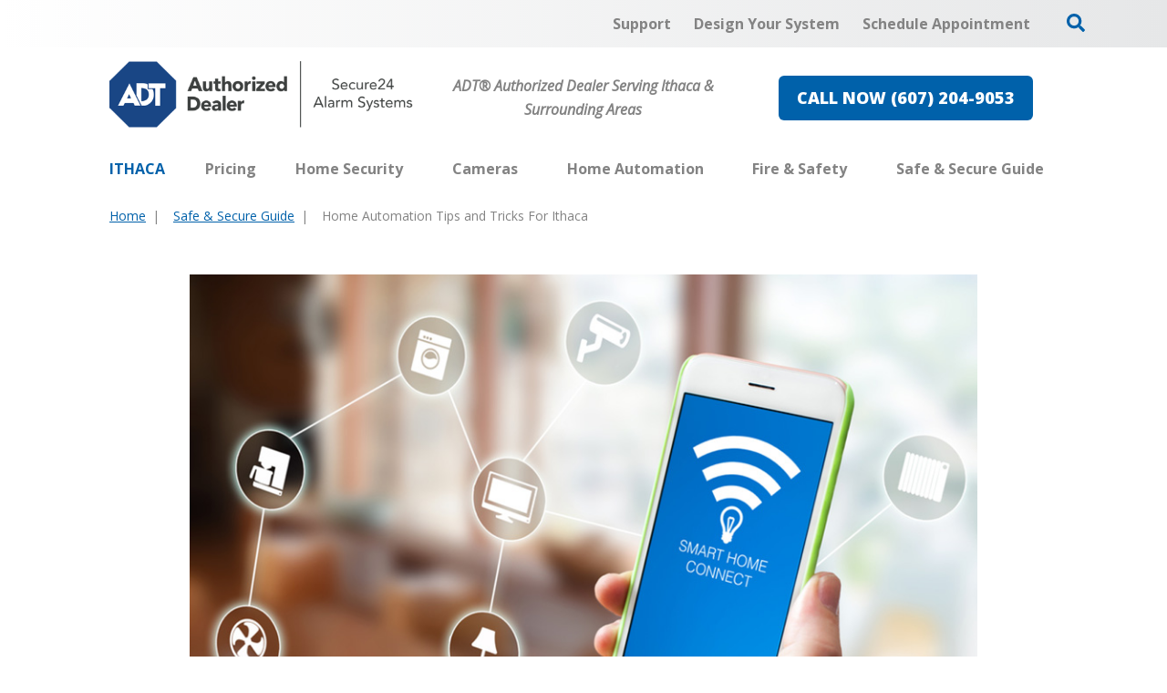

--- FILE ---
content_type: application/javascript
request_url: https://www.securehomeithaca.com/data/minify/f693c134-9aea-712f-3a81-16c75bd1829d.js?t=1767821477
body_size: 555575
content:

var Marketsnare;(()=>{"use strict";var e={d:(t,n)=>{for(var i in n)e.o(n,i)&&!e.o(t,i)&&Object.defineProperty(t,i,{enumerable:!0,get:n[i]})},o:(e,t)=>Object.prototype.hasOwnProperty.call(e,t),r:e=>{"undefined"!=typeof Symbol&&Symbol.toStringTag&&Object.defineProperty(e,Symbol.toStringTag,{value:"Module"}),Object.defineProperty(e,"__esModule",{value:!0})}},t={};e.r(t),e.d(t,{API:()=>S,Color:()=>w,Cookie:()=>n,DOM:()=>i,Image:()=>_,Navigation:()=>b,Popup:()=>h,Search:()=>C,Viewport:()=>r,baseUrl:()=>B});var n=function(){function e(){}return e.GetCookie=function(e){var t=document.cookie.match(new RegExp("(^| )"+e+"=([^;]+)"));return t?t[2]:""},e.StoreSameSiteCookie=function(e,t){document.cookie="".concat(e,"=").concat(t,";SameSite=strict")},e}(),i=function(){function e(){}return e.recreateNode=function(e,t){if(t){var n=e.cloneNode(!0);return e.parentNode.replaceChild(n,e),n}for(n=e.cloneNode(!1);e.hasChildNodes();)n.appendChild(e.firstChild);return e.parentNode.replaceChild(n,e),n},e.someParentHasClass=function(t,n){return t.className.split(" ").indexOf(n)>=0||t.parentElement&&e.someParentHasClass(t.parentElement,n)},e.wrap=function(e,t,n){var i=e.parentElement,r=document.createElement(t?t.toString():"div");return r.className=n,r.appendChild(e),i.appendChild(r),r},e.addScriptToPage=function(e,t,n,i){var r=document.createElement("script");r.src=e,t&&(r.async=!0),n&&(r.defer=!0),i&&(r.id=i),document.getElementsByTagName("body")[0].appendChild(r)},e.addClassToItems=function(e,t){t.forEach((function(t){t.classList.add(e)}))},e.removeClassFromItems=function(e,t){t.forEach((function(t){t.classList.remove(e)}))},e}(),r=function(){function e(){}return e.isElementInViewport=function(e,t){var n=e.getBoundingClientRect();return n.top>=0&&n.bottom<=(window.innerHeight+t||document.documentElement.clientHeight+t)},e.onVisibilityChange=function(t,n,i){var r=!1,o=function(){var o=e.isElementInViewport(t,i);o!=r&&(r=o,"function"==typeof n&&n())};window.addEventListener("DOMContentLoaded",o,!1),window.addEventListener("load",o,!1),window.addEventListener("scroll",o,!1),window.addEventListener("resize",o,!1)},e.onBecomeVisible=function(t,n,i){var r=!1,o=function(){if(!r){var o=e.isElementInViewport(t,i);o!=r&&(r=o,"function"==typeof n&&n())}};window.addEventListener("DOMContentLoaded",o,!1),window.addEventListener("load",o,!1),window.addEventListener("scroll",o,!1),window.addEventListener("resize",o,!1)},e}();function o(e){for(var t=1;t<arguments.length;t++){var n=arguments[t];for(var i in n)e[i]=n[i]}return e}var s=function e(t,n){function i(e,i,r){if("undefined"!=typeof document){"number"==typeof(r=o({},n,r)).expires&&(r.expires=new Date(Date.now()+864e5*r.expires)),r.expires&&(r.expires=r.expires.toUTCString()),e=encodeURIComponent(e).replace(/%(2[346B]|5E|60|7C)/g,decodeURIComponent).replace(/[()]/g,escape);var s="";for(var a in r)r[a]&&(s+="; "+a,!0!==r[a]&&(s+="="+r[a].split(";")[0]));return document.cookie=e+"="+t.write(i,e)+s}}return Object.create({set:i,get:function(e){if("undefined"!=typeof document&&(!arguments.length||e)){for(var n=document.cookie?document.cookie.split("; "):[],i={},r=0;r<n.length;r++){var o=n[r].split("="),s=o.slice(1).join("=");try{var a=decodeURIComponent(o[0]);if(i[a]=t.read(s,a),e===a)break}catch(e){}}return e?i[e]:i}},remove:function(e,t){i(e,"",o({},t,{expires:-1}))},withAttributes:function(t){return e(this.converter,o({},this.attributes,t))},withConverter:function(t){return e(o({},this.converter,t),this.attributes)}},{attributes:{value:Object.freeze(n)},converter:{value:Object.freeze(t)}})}({read:function(e){return'"'===e[0]&&(e=e.slice(1,-1)),e.replace(/(%[\dA-F]{2})+/gi,decodeURIComponent)},write:function(e){return encodeURIComponent(e).replace(/%(2[346BF]|3[AC-F]|40|5[BDE]|60|7[BCD])/g,decodeURIComponent)}},{path:"/"}),a=function(e,t,n){e()?t():setTimeout((function(){return a(e,t,n)}),n)},c="mspop__popup--active",d=!1,l=Array.from(document.getElementsByClassName("msa-admin-bar"))[0],u=l?l.clientHeight:0,p=function(e,t,n){switch(e){case 0:case 1:case 4:0!=n?s.set(t,"0",{expires:n}):s.set(t,"0");break;case 2:case 3:0!=n?s.set(t,"-1",{expires:n}):s.set(t,"-1")}},h=function(){function e(t){var n=this;this.renderOverlayDiv=function(t){if(n.type===e.Types.Modal.id){var i=document.createElement("div");i.className="mspop__overlay",i.id="divMSPopOverlay_"+n.index,t.appendChild(i),i.addEventListener("click",n.hide)}},this.renderCloseBtn=function(e,t){var i=document.createElement("div");i.className="mspop__close mspop__close--".concat(t.type," mspop__close--").concat(t.type,"-").concat(t.position);var r=document.createElement("button");r.className="mspop__close-btn",r.id="btnMSPopClose_"+n.index,r.type="button",r.ariaLabel="Close",r.innerHTML='<svg class="msicon msicon--fa-far-times" width="24" height="24" aria-hidden="true" role="presentation" viewBox="0 0 384 512"><path d="M231.6 256l130.1-130.1c4.7-4.7 4.7-12.3 0-17l-22.6-22.6c-4.7-4.7-12.3-4.7-17 0L192 216.4 61.9 86.3c-4.7-4.7-12.3-4.7-17 0l-22.6 22.6c-4.7 4.7-4.7 12.3 0 17L152.4 256 22.3 386.1c-4.7 4.7-4.7 12.3 0 17l22.6 22.6c4.7 4.7 12.3 4.7 17 0L192 295.6l130.1 130.1c4.7 4.7 12.3 4.7 17 0l22.6-22.6c4.7-4.7 4.7-12.3 0-17L231.6 256z"/></svg>',r.title="Close",i.appendChild(r),e.appendChild(i),r.addEventListener("click",n.hide)},this.setContent=function(e){"string"==typeof e?n.contentContainer.innerHTML=e:n.contentContainer.appendChild(e)},this.hide=function(){if(1===n.type){var e=document.getElementById("msfHeader");if("sticky"===getComputedStyle(e).position){var t=document.getElementById("msfMain"),i=document.getElementById("msfFooter");e.style.top="0",t.style.top="0",i.style.top="0"}else e.style.paddingTop="0"}n.container.classList.remove(c),p(n.frequency,n.cookie,n.expires),n.onClose()},this.show=function(){n.container.classList.add(c)},this.destroy=function(){n.container.remove()},this.scrollDownCheck=function(e){window.addEventListener("scroll",(function(){var t=document.documentElement,i=document.body,r="scrollTop",o="scrollHeight";(t[r]||i[r])/((t[o]||i[o])-t.clientHeight)*100>e&&n.show()}))},this.scrollUpCheck=function(e){var t=window.scrollY;window.addEventListener("scroll",(function(){"0"!==s.get(e)&&(window.scrollY<t&&n.show(),t=window.scrollY)}))},this.fireTrigger=function(t,r,o){switch(t){case e.Triggers.PageArrival:n.container.getElementsByClassName("msform").length>0?a((function(){return MSForm.Ready}),n.show,25):n.show();break;case e.Triggers.AfterXSeconds:setTimeout(n.show,1e3*r);break;case e.Triggers.PageExit:document.documentElement.addEventListener("mouseleave",(function(){d||(n.show(),d=!0)}));break;case e.Triggers.ScrollsUpPage:n.scrollUpCheck(o);break;case e.Triggers.ScrollsXPercentDownPage:n.scrollDownCheck(parseInt(r));break;case e.Triggers.ClicksOnElement:document.querySelectorAll(r).forEach((function(e){e.addEventListener("click",(function(t){t.preventDefault(),n.show(),i.someParentHasClass(e,"mspop__popup")&&(n.container.style.zIndex="40000")}))}));break;case e.Triggers.Programmatic:break;default:n.show()}if(1===n.type){var s=document.getElementById("msfHeader");if(u>0&&(n.container.style.top=u+"px"),"sticky"===getComputedStyle(s).position){var c=document.getElementById("msfMain"),l=document.getElementById("msfFooter");s.style.top=c.style.top=l.style.top=u+n.container.clientHeight+"px"}else s.style.paddingTop=n.container.clientHeight+"px"}};var r="number"==typeof t.type?e.GetTypeById(t.type):t.type;if(this.type=r.id,this.trigger=t.trigger||e.Triggers.PageArrival,this.frequency=void 0===t.frequency?e.Frequencies.ShowEveryVisit:t.frequency,this.index=e.numPopupsOnPage++,t.mrid){this.triggerVal=t.triggerVal,this.frequencyVal=t.frequencyVal,this.name=t.mrid,this.expires=t.expires,this.cookie="mspop_".concat(t.mrid,"_").concat(t.frequency),this.container=t.container,this.renderOverlayDiv(this.container);var o=this.container.getElementsByClassName("mspop__box")[0];this.renderCloseBtn(o,r)}else{this.name=t.name;var l=document.createElement("div");l.className="mspop__popup mspop__popup--".concat(r.type," mspop__popup--").concat(r.type,"-").concat(r.position),l.dataset.dynamic="true",(o=document.createElement("div")).className="mspop__box mspop__box--".concat(r.type," mspop__box--").concat(r.type,"-").concat(r.position," ").concat(t.class),o.style.maxWidth=t.class?void 0:"600px",l.appendChild(o),this.renderCloseBtn(o,r);var h=document.createElement("div");h.className="mspop__info mspop__info--".concat(r.type),this.contentContainer=document.createElement("div"),this.contentContainer.className="mspop__content","string"==typeof t.content?this.contentContainer.innerHTML=t.content:this.contentContainer.appendChild(t.content),h.appendChild(this.contentContainer),o.appendChild(h),this.renderOverlayDiv(l),document.getElementById("popupsMain").appendChild(l),this.triggerVal=1,this.frequencyVal=1,this.expires=0,this.container=l}this.onClose=t.onClose?t.onClose:function(){};var f,m=this.cookie+"_sss";if(s.get(this.cookie))switch(this.frequency){case e.Frequencies.ShowOncePerVisit:0!=this.expires&&JSON.parse(s.get(this.cookie))?s.set(this.cookie,"0",{expires:this.expires}):s.set(this.cookie,"0");break;case e.Frequencies.ShowEveryVisit:this.fireTrigger(this.trigger,this.triggerVal,this.cookie);break;case e.Frequencies.ShowOnlyOnVisitX:f=parseInt(s.get(this.cookie)),s.get(m)||-1==f||(s.set(m,"1"),f++,0!=this.expires?s.set(this.cookie,f.toString(),{expires:this.expires}):s.set(this.cookie,f.toString()),parseInt(this.frequencyVal)===f&&this.fireTrigger(this.trigger,this.triggerVal,this.cookie));break;case e.Frequencies.ShowEveryXVisits:f=parseInt(s.get(this.cookie)),s.get(m)||-1==f||(s.set(m,"1"),f++,0!=this.expires?s.set(this.cookie,f.toString(),{expires:this.expires}):s.set(this.cookie,f.toString()),f%parseInt(this.frequencyVal)==0&&this.fireTrigger(this.trigger,this.triggerVal,this.cookie));break;case e.Frequencies.ShowOnEveryReturnVisit:!s.get(m)&&JSON.parse(s.get(this.cookie))&&(s.set(m,"1"),this.fireTrigger(this.trigger,this.triggerVal,this.cookie))}else switch(this.frequency){case e.Frequencies.ShowOncePerVisit:0!=this.expires?s.set(this.cookie,"1",{expires:this.expires}):s.set(this.cookie,"1"),this.fireTrigger(this.trigger,this.triggerVal,this.cookie);break;case e.Frequencies.ShowEveryVisit:this.fireTrigger(this.trigger,this.triggerVal,this.cookie);break;case e.Frequencies.ShowOnlyOnVisitX:case e.Frequencies.ShowEveryXVisits:0!=this.expires?s.set(this.cookie,"1",{expires:this.expires}):s.set(this.cookie,"1"),s.set(this.cookie+"_sss","1"),1===this.frequencyVal&&this.fireTrigger(this.trigger,this.triggerVal,this.cookie);break;case e.Frequencies.ShowOnEveryReturnVisit:0!=this.expires?s.set(this.cookie,"1",{expires:this.expires}):s.set(this.cookie,"1"),s.set(this.cookie+"_sss","1")}this.type===e.Types.Modal.id&&(document.onkeydown=function(e){27===e.keyCode&&n.hide()})}var t;return t=e,e.numPopupsOnPage=0,e.Popups=[],e.Types={Modal:{id:0,type:"modal",position:"normal"},TopOverlay:{id:1,type:"fixed",position:"top"},TopInline:{id:2,type:"inline",position:"top"},BottomOverlay:{id:3,type:"fixed",position:"bot"},BottomInline:{id:4,type:"inline",position:"bot"},LeftOverlay:{id:5,type:"fixed",position:"left"},CenterOverlay:{id:6,type:"fixed",position:"center"},RightOverlay:{id:7,type:"fixed",position:"right"}},e.GetTypeById=function(t){return Object.keys(e.Types).map((function(t){return e.Types[t]})).find((function(e){return e.id===t}))},e.Triggers={PageArrival:0,AfterXSeconds:1,PageExit:2,ScrollsUpPage:3,ScrollsXPercentDownPage:4,ClicksOnElement:5,Programmatic:6},e.Frequencies={ShowOncePerVisit:0,ShowEveryVisit:1,ShowOnlyOnVisitX:2,ShowEveryXVisits:3,ShowOnEveryReturnVisit:4},e.setupStandardPopups=function(){var n=document.documentElement.clientWidth,i=Array.from(document.getElementsByClassName("mspop__popup")).filter((function(e){return!e.dataset.dynamic})).filter((function(e){return!!JSON.parse(e.dataset.enabledbreakpoints).find((function(e){return e.start<=n&&e.end>=n}))}));i.length>0&&i.forEach((function(n){var i=parseInt(n.dataset.ty),r=parseInt(n.dataset.tr),o=parseInt(n.dataset.fr),s=n.dataset.trv,a=n.dataset.frv,c=n.dataset.mrid,d=parseInt(n.dataset.ex);t.Popups.push(new e({type:i,trigger:r,frequency:o,triggerVal:s,frequencyVal:a,mrid:c,expires:d,container:n}))}))},e}(),f="ms-tabbed__tab-button--active",m="ms-tabbed__tab--active",v="ms-tabbed__tab-slider-btn--disabled",g=[],y=function(){function e(e){this.activeIndex=0,this.Container=e,this.Rebuild()}return e.prototype.Rebuild=function(){var e=this;this.TabButtonContainer&&this.TabButtonContainer.remove(),this.SliderButtonContainer&&this.SliderButtonContainer.remove();var t=this.Container.clientWidth,n=Array.from(this.Container.getElementsByClassName("ms-tabbed__tab")),i=n.length;t<600?i=2:t<800&&(i=3);var r=i<n.length,o=t/i,s=document.createElement("div");s.style.display="flex",s.style.position="absolute",s.style.left="0";var a=document.createElement("button"),c=document.createElement("button");r&&(this.SliderButtonContainer=document.createElement("div"),this.SliderButtonContainer.className="ms-tabbed__tab-slider-btns",a.type="button",a.className="ms-tabbed__tab-slider-btn ms-tabbed__tab-slider-btn--disabled ms-tabbed__tab-slider-btn--previous",a.addEventListener("click",(function(){d(e.activeIndex-1)})),c.type="button",c.className="ms-tabbed__tab-slider-btn ms-tabbed__tab-slider-btn--next",c.addEventListener("click",(function(){d(e.activeIndex+1)})),this.SliderButtonContainer.appendChild(a),this.SliderButtonContainer.appendChild(c),this.Container.insertBefore(this.SliderButtonContainer,this.Container.firstChild));var d=function(t){e.activeIndex=t,r&&(s.style.left=-e.activeIndex*o+"px",0===e.activeIndex?a.classList.add(v):a.classList.remove(v),e.activeIndex===n.length-1?c.classList.add(v):c.classList.remove(v)),n.forEach((function(t,n){n===e.activeIndex?t.classList.add(m):t.classList.remove(m)})),Array.from(s.getElementsByTagName("button")).forEach((function(t,n){n===e.activeIndex?t.classList.add(f):t.classList.remove(f)}))};this.TabButtonContainer=document.createElement("div"),this.TabButtonContainer.appendChild(s),this.TabButtonContainer.className="ms-tabbed__tab-buttons",this.Container.insertBefore(this.TabButtonContainer,this.Container.firstChild),n.forEach((function(e,t){var n=document.createElement("button");n.type="button",n.dataset.index=t.toString(),n.innerText=e.dataset.label,n.className="ms-tabbed__tab-button",n.style.width=o+"px",n.addEventListener("click",(function(){d(JSON.parse(n.dataset.index))})),s.appendChild(n)})),d(this.activeIndex),setTimeout((function(){e.TabButtonContainer.style.height=s.clientHeight+"px",setTimeout((function(){e.TabButtonContainer.style.height=s.clientHeight+"px"}),500)}),100)},e.SetupTabs=function(){Array.from(document.getElementsByClassName("ms-tabbed")).forEach((function(t){g.push(new e(t))}))},e.Setup=function(){e.SetupTabs(),g.length>0&&window.addEventListener("resize",(function(){g.forEach((function(e){return e.Rebuild()}))}))},e}(),b=function(){function e(){this.updateNavTabs=function(t){var n=t.currentTarget;n.classList.contains(e.navBtnClassActive)||(n.parentElement.parentElement.querySelector(".".concat(e.navBtnClassActive)).classList.remove(e.navBtnClassActive),n.classList.add(e.navBtnClassActive))}}var t;return t=e,e.naviconClassHide="nav__navicon-btn--hide",e.navNavClassActive="nav__ul--active",e.navBtnClassActive="nav__btn--active",e.setupNav=function(n){var i=document.getElementById("btnNavOpen"),r=document.getElementById("btnNavClose"),o=document.getElementById("divNav"),s=document.querySelectorAll(".nav__li .nav__btn"),a=document.querySelectorAll(".nav__ul--2"),c=document.querySelectorAll(".nav__btn--2"),d=document.querySelector("header"),l={navOpen:i,navClose:r,navContain:o,navBtns:s,navNavs:a,navBtnsLevel2:c,header:d};if(s.forEach((function(t){t.addEventListener("click",(function(){var t=this;if(window.outerWidth<=1024){var n=t.parentNode.querySelector(".nav__ul");t.classList.toggle(e.navBtnClassActive),n&&n.classList.toggle(e.navNavClassActive)}else{var i=t.parentNode.querySelector(".nav__ul--2");t.classList.toggle(e.navBtnClassActive),i&&i.classList.toggle(e.navNavClassActive),s.forEach((function(n){t!==n&&(n.classList.remove(e.navBtnClassActive),(i=n.parentNode.querySelector(".nav__ul--2"))&&i.classList.remove(e.navNavClassActive))}))}}))})),void 0!==n&&n(l),r){var u=function(t){t?(i.classList.add(e.naviconClassHide),r.classList.remove(e.naviconClassHide),o.classList.add("header__nav-contain--active"),i.ariaExpanded="true",r.ariaExpanded="true"):(i.classList.remove(e.naviconClassHide),r.classList.add(e.naviconClassHide),o.classList.remove("header__nav-contain--active"),i.ariaExpanded="false",r.ariaExpanded="false")},p=function(t){(!event.target.matches(".header *")&&t||27===event.keyCode&&!t)&&(u(!1),s.forEach((function(t){t.classList.remove(e.navBtnClassActive)})),a.forEach((function(t){t.classList.remove(e.navNavClassActive)})))};document.body.addEventListener("click",p.bind(t,!0)),document.body.addEventListener("keyup",p.bind(t,!1)),i.addEventListener("click",u.bind(t,!0)),r.addEventListener("click",u.bind(t,!1))}},e}(),C=function(){function e(){}return e.DoSearch=function(e,t,n,i,r,o){var s=t+"?"+r+"="+escape(e);return n&&(!(o=o||window.event).which&&!o.keyCode||13!=o.which&&13!=o.keyCode)?void 0:(document.getElementById(i[0]).classList.add(i[1]),location.href=s,!1)},e.OpenSearch=function(e){try{var t=document.getElementById("MSFBoxheadernontouch");t.classList.toggle("search__box--active"),e.target.classList.toggle("search__open--active"),setTimeout((function(){var e=document.getElementById("txtMSFSearchheadernontouch");t.classList.contains("search__box--active")?e.focus():e.blur()}),250)}catch(t){var n=document.getElementById("MSFBoxheader");n.classList.toggle("search__box--active"),e.target.classList.toggle("search__open--active"),setTimeout((function(){var e=document.getElementById("txtMSFSearchheader");n.classList.contains("search__box--active")?e.focus():e.blur()}),250)}},e}(),E=function(){function e(){}return e.isObject=function(e){return"object"==typeof e&&!Array.isArray(e)&&null!==e},e}(),w=function(){function e(e){"string"==typeof e?this.Parse(e):E.isObject(e)&&(this.RGBA=e)}return Object.defineProperty(e.prototype,"Hex",{get:function(){return"#"+this.decToHex(this.RGBA.r)+this.decToHex(this.RGBA.g)+this.decToHex(this.RGBA.b)},enumerable:!1,configurable:!0}),Object.defineProperty(e.prototype,"RGB",{get:function(){return{r:this.RGBA.r,g:this.RGBA.g,b:this.RGBA.b}},enumerable:!1,configurable:!0}),e.TransitionBetween=function(t,n,i){var r=t.RGBA,o=n.RGBA,s=function(e){return Math.floor((o[e]-r[e])*i+r[e])};return new e({r:s("r"),g:s("g"),b:s("b"),a:s("a")})},e.prototype.decToHex=function(e){var t=e.toString(16);return 1==t.length?"0"+t:t},e.prototype.SetAlpha=function(e){this.RGBA.a=e},e.prototype.Clone=function(){return new e(this.RGBA)},e.prototype.HexToRGB=function(e){var t=/^#?([a-f\d]{2})([a-f\d]{2})([a-f\d]{2})$/i.exec(e);if(t)return{r:parseInt(t[1],16),g:parseInt(t[2],16),b:parseInt(t[3],16),a:1};var n=/^#?([a-f\d]{1})([a-f\d]{1})([a-f\d]{1})$/i.exec(e);return n?{r:parseInt(n[1]+n[1],16),g:parseInt(n[2]+n[2],16),b:parseInt(n[3]+n[3],16),a:1}:null},e.prototype.ToString=function(){return"rgba(".concat(this.RGBA.r,", ").concat(this.RGBA.g,", ").concat(this.RGBA.b,", ").concat(this.RGBA.a,")")},e.prototype.RGBStringToRGBA=function(e){var t=e.split("(")[1].split(")")[0].split(",").map((function(e){return parseInt(e.trim())}));return{r:t[0],g:t[1],b:t[2],a:1}},e.prototype.RGBAStringToRGBA=function(e){var t=e.split("(")[1].split(")")[0].split(",").map((function(e){return parseInt(e.trim())}));return{r:t[0],g:t[1],b:t[2],a:t[3]}},e.prototype.HSVStringToRGBA=function(e){var t,n,i,r,o,s,a,c,d=e.split("(")[1].split(")")[0].split(",").map((function(e){return parseInt(e.trim())})),l=d[0],u=d[1],p=d[2];switch(s=p*(1-u),a=p*(1-(o=6*l-(r=Math.floor(6*l)))*u),c=p*(1-(1-o)*u),r%6){case 0:t=p,n=c,i=s;break;case 1:t=a,n=p,i=s;break;case 2:t=s,n=p,i=c;break;case 3:t=s,n=a,i=p;break;case 4:t=c,n=s,i=p;break;case 5:t=p,n=s,i=a}return{r:Math.round(255*t),g:Math.round(255*n),b:Math.round(255*i),a:1}},e.prototype.Parse=function(e){var t=e.trim().toLowerCase();if(t.startsWith("rgba"))this.RGBA=this.RGBAStringToRGBA(t);else if(t.startsWith("rgb"))this.RGBA=this.RGBStringToRGBA(t);else if(t.startsWith("#"))this.RGBA=this.HexToRGB(t);else{if(!t.startsWith("hsv"))throw new Error("Color was passed in an unsupported format");this.RGBA=this.HSVStringToRGBA(t)}},e}(),x=function(){return x=Object.assign||function(e){for(var t,n=1,i=arguments.length;n<i;n++)for(var r in t=arguments[n])Object.prototype.hasOwnProperty.call(t,r)&&(e[r]=t[r]);return e},x.apply(this,arguments)},S=function(){function e(){}return e.APICall=function(t){var n=t.url,i=t.method,r=t.body,o=t.files,s=t.parseRes,a=t.then,c=t.always,d=t.exceptionHandler,l=t.validatorFailedHandler,u=t.validator,p=function(e,t,n,i){var r=JSON.stringify(e);if("Multipart"===t){var o=new FormData,s=n&&n.length>0;return e&&o.append("body",r),s&&n.forEach((function(e,t){return o.append("file"+t,e)})),{method:"POST",body:e||s?o:null}}return{method:t,headers:i||{Accept:"application/json","Content-Type":"application/json"},body:r}}(r,i,o,t.headers),h=null;fetch(n,p).then((function(e){h=e.headers;try{return!1===s?e.text():e.json()}catch(e){return null}})).then((function(e){e&&e.ExceptionMessage&&"The wait operation timed out"===e.ExceptionMessage?console.error("Timeout occurred sending "+i+" to "+n+" using body: ",r,"Got response from server: ",e):a?(u?u(e)?a(e,h):l?l(e):console.error("Error occurred sending "+i+" to "+n+" using body: ",p.body,"Got invalid response from server: ",e):a(e,h),c&&c(e)):c&&c(e)})).catch((function(t){d?d(t,n,i,p):e.APIStandardErrorHandler(t,n,i,p)}))},e.APIStandardErrorHandler=function(e,t,n,i){throw void 0!==i.body?console.error("Error occurred sending "+n+" to "+t+" using body:",i.body,"Caught exception: ",e):console.error("Error occurred sending "+n+" to "+t+", Caught exception: ",e),e},e.Post=function(t){e.APICall(x(x({},t),{method:"POST"}))},e.MultipartPost=function(t){e.APICall(x(x({},t),{method:"Multipart"}))},e.Get=function(t){e.APICall(x(x({},t),{method:"GET"}))},e.Delete=function(t){e.APICall(x(x({},t),{method:"DELETE"}))},e.Put=function(t){e.APICall(x(x({},t),{method:"PUT"}))},e.Patch=function(t){e.APICall(x(x({},t),{method:"PATCH"}))},e}(),_=function(){function e(){}return e.resize=function(e,t,n){var i=e.split("."),r=i[0].replace(/((^\/img\/)|(^\/))|((\-|\s)[0-9]+x[0-9]+$)/g,"");return"/img/".concat(r,"-").concat(Math.ceil(t),"x").concat(Math.ceil(n),".").concat(i[1])},e}(),B="undefined"==typeof urlPrefix?"":urlPrefix;window.addEventListener("DOMContentLoaded",(function(){var e,t,i,r,o;e="historicalparameters",t=new URLSearchParams(window.location.search),i=Object.fromEntries(t.entries()),r=n.GetCookie(e),o=r?JSON.parse(r):{},Object.keys(i).forEach((function(e){return o[e]=i[e]})),n.StoreSameSiteCookie(e,JSON.stringify(o)),function(){var e="originalreferrer",t=document.referrer;if(""===n.GetCookie(e)&&t){var i=new URL(t).hostname;i!==window.location.host&&i!==location.host.replace("www.","")&&n.StoreSameSiteCookie(e,i)}}(),h.setupStandardPopups(),y.Setup()}),{once:!0}),Marketsnare=t})();

(this.webpackJsonpmsform=this.webpackJsonpmsform||[]).push([[2],[function(e,t,n){"use strict";e.exports=n(81)},function(e,t,n){"use strict";e.exports=n(84)},function(e,t,n){"use strict";function r(e,t){if(t.length<e)throw new TypeError(e+" argument"+(e>1?"s":"")+" required, but only "+t.length+" present")}n.d(t,"a",(function(){return r}))},function(e,t,n){"use strict";n.r(t),n.d(t,"default",(function(){return o}));var r=n(13),a=n(2);function o(e){Object(a.a)(1,arguments);var t=Object.prototype.toString.call(e);return e instanceof Date||"object"===Object(r.a)(e)&&"[object Date]"===t?new Date(e.getTime()):"number"===typeof e||"[object Number]"===t?new Date(e):("string"!==typeof e&&"[object String]"!==t||"undefined"===typeof console||(console.warn("Starting with v2.0.0-beta.1 date-fns doesn't accept strings as date arguments. Please use `parseISO` to parse strings. See: https://github.com/date-fns/date-fns/blob/master/docs/upgradeGuide.md#string-arguments"),console.warn((new Error).stack)),new Date(NaN))}},function(e,t,n){"use strict";n.d(t,"a",(function(){return a}));var r=n(44);function a(e,t,n){return(t=Object(r.a)(t))in e?Object.defineProperty(e,t,{value:n,enumerable:!0,configurable:!0,writable:!0}):e[t]=n,e}},function(e,t,n){"use strict";function r(e){if(void 0===e)throw new ReferenceError("this hasn't been initialised - super() hasn't been called");return e}n.d(t,"a",(function(){return r}))},function(e,t,n){"use strict";function r(e){if(null===e||!0===e||!1===e)return NaN;var t=Number(e);return isNaN(t)?t:t<0?Math.ceil(t):Math.floor(t)}n.d(t,"a",(function(){return r}))},function(e,t,n){"use strict";function r(e,t){if(!(e instanceof t))throw new TypeError("Cannot call a class as a function")}n.d(t,"a",(function(){return r}))},function(e,t,n){"use strict";n.d(t,"a",(function(){return o}));var r=n(44);function a(e,t){for(var n=0;n<t.length;n++){var a=t[n];a.enumerable=a.enumerable||!1,a.configurable=!0,"value"in a&&(a.writable=!0),Object.defineProperty(e,Object(r.a)(a.key),a)}}function o(e,t,n){return t&&a(e.prototype,t),n&&a(e,n),Object.defineProperty(e,"prototype",{writable:!1}),e}},function(e,t,n){"use strict";function r(e){return r=Object.setPrototypeOf?Object.getPrototypeOf.bind():function(e){return e.__proto__||Object.getPrototypeOf(e)},r(e)}function a(){try{var e=!Boolean.prototype.valueOf.call(Reflect.construct(Boolean,[],(function(){})))}catch(e){}return(a=function(){return!!e})()}n.d(t,"a",(function(){return u}));var o=n(13),i=n(5);function u(e){var t=a();return function(){var n,a=r(e);if(t){var u=r(this).constructor;n=Reflect.construct(a,arguments,u)}else n=a.apply(this,arguments);return function(e,t){if(t&&("object"==Object(o.a)(t)||"function"==typeof t))return t;if(void 0!==t)throw new TypeError("Derived constructors may only return object or undefined");return Object(i.a)(e)}(this,n)}}},function(e,t,n){"use strict";function r(e,t){return r=Object.setPrototypeOf?Object.setPrototypeOf.bind():function(e,t){return e.__proto__=t,e},r(e,t)}function a(e,t){if("function"!=typeof t&&null!==t)throw new TypeError("Super expression must either be null or a function");e.prototype=Object.create(t&&t.prototype,{constructor:{value:e,writable:!0,configurable:!0}}),Object.defineProperty(e,"prototype",{writable:!1}),t&&r(e,t)}n.d(t,"a",(function(){return a}))},,,function(e,t,n){"use strict";function r(e){return r="function"==typeof Symbol&&"symbol"==typeof Symbol.iterator?function(e){return typeof e}:function(e){return e&&"function"==typeof Symbol&&e.constructor===Symbol&&e!==Symbol.prototype?"symbol":typeof e},r(e)}n.d(t,"a",(function(){return r}))},,function(e,t,n){"use strict";n.d(t,"a",(function(){return a}));var r={};function a(){return r}},function(e,t,n){"use strict";n.d(t,"a",(function(){return u}));var r=n(3),a=n(2),o=n(6),i=n(15);function u(e,t){var n,u,l,s,c,d,f,p;Object(a.a)(1,arguments);var h=Object(i.a)(),m=Object(o.a)(null!==(n=null!==(u=null!==(l=null!==(s=null===t||void 0===t?void 0:t.weekStartsOn)&&void 0!==s?s:null===t||void 0===t||null===(c=t.locale)||void 0===c||null===(d=c.options)||void 0===d?void 0:d.weekStartsOn)&&void 0!==l?l:h.weekStartsOn)&&void 0!==u?u:null===(f=h.locale)||void 0===f||null===(p=f.options)||void 0===p?void 0:p.weekStartsOn)&&void 0!==n?n:0);if(!(m>=0&&m<=6))throw new RangeError("weekStartsOn must be between 0 and 6 inclusively");var v=Object(r.default)(e),g=v.getUTCDay(),b=(g<m?7:0)+g-m;return v.setUTCDate(v.getUTCDate()-b),v.setUTCHours(0,0,0,0),v}},,function(e,t,n){"use strict";n.d(t,"a",(function(){return o}));var r=n(3),a=n(2);function o(e){Object(a.a)(1,arguments);var t=Object(r.default)(e),n=t.getUTCDay(),o=(n<1?7:0)+n-1;return t.setUTCDate(t.getUTCDate()-o),t.setUTCHours(0,0,0,0),t}},function(e,t,n){"use strict";!function e(){if("undefined"!==typeof __REACT_DEVTOOLS_GLOBAL_HOOK__&&"function"===typeof __REACT_DEVTOOLS_GLOBAL_HOOK__.checkDCE)try{__REACT_DEVTOOLS_GLOBAL_HOOK__.checkDCE(e)}catch(t){console.error(t)}}(),e.exports=n(80)},function(e,t,n){"use strict";n.d(t,"a",(function(){return o})),n.d(t,"b",(function(){return i})),n.d(t,"c",(function(){return u}));var r=["D","DD"],a=["YY","YYYY"];function o(e){return-1!==r.indexOf(e)}function i(e){return-1!==a.indexOf(e)}function u(e,t,n){if("YYYY"===e)throw new RangeError("Use `yyyy` instead of `YYYY` (in `".concat(t,"`) for formatting years to the input `").concat(n,"`; see: https://github.com/date-fns/date-fns/blob/master/docs/unicodeTokens.md"));if("YY"===e)throw new RangeError("Use `yy` instead of `YY` (in `".concat(t,"`) for formatting years to the input `").concat(n,"`; see: https://github.com/date-fns/date-fns/blob/master/docs/unicodeTokens.md"));if("D"===e)throw new RangeError("Use `d` instead of `D` (in `".concat(t,"`) for formatting days of the month to the input `").concat(n,"`; see: https://github.com/date-fns/date-fns/blob/master/docs/unicodeTokens.md"));if("DD"===e)throw new RangeError("Use `dd` instead of `DD` (in `".concat(t,"`) for formatting days of the month to the input `").concat(n,"`; see: https://github.com/date-fns/date-fns/blob/master/docs/unicodeTokens.md"))}},function(e,t,n){"use strict";n.d(t,"b",(function(){return r})),n.d(t,"a",(function(){return a})),n.d(t,"c",(function(){return o}));Math.pow(10,8);var r=6e4,a=36e5,o=1e3},,function(e,t,n){"use strict";n.r(t),n.d(t,"default",(function(){return i}));var r=n(6),a=n(3),o=n(2);function i(e,t){Object(o.a)(2,arguments);var n=Object(a.default)(e),i=Object(r.a)(t);if(isNaN(i))return new Date(NaN);if(!i)return n;var u=n.getDate(),l=new Date(n.getTime());return l.setMonth(n.getMonth()+i+1,0),u>=l.getDate()?l:(n.setFullYear(l.getFullYear(),l.getMonth(),u),n)}},,function(e,t,n){"use strict";function r(e){var t=new Date(Date.UTC(e.getFullYear(),e.getMonth(),e.getDate(),e.getHours(),e.getMinutes(),e.getSeconds(),e.getMilliseconds()));return t.setUTCFullYear(e.getFullYear()),e.getTime()-t.getTime()}n.d(t,"a",(function(){return r}))},function(e,t,n){"use strict";n.r(t),n.d(t,"default",(function(){return o}));var r=n(3),a=n(2);function o(e){Object(a.a)(1,arguments);var t=Object(r.default)(e);return t.setHours(0,0,0,0),t}},function(e,t,n){"use strict";n.d(t,"a",(function(){return i}));var r=n(6),a=n(3),o=n(2);function i(e,t){Object(o.a)(2,arguments);var n=Object(a.default)(e).getTime(),i=Object(r.a)(t);return new Date(n+i)}},function(e,t,n){"use strict";n.d(t,"a",(function(){return l}));var r=n(3),a=n(2),o=n(16),i=n(6),u=n(15);function l(e,t){var n,l,s,c,d,f,p,h;Object(a.a)(1,arguments);var m=Object(r.default)(e),v=m.getUTCFullYear(),g=Object(u.a)(),b=Object(i.a)(null!==(n=null!==(l=null!==(s=null!==(c=null===t||void 0===t?void 0:t.firstWeekContainsDate)&&void 0!==c?c:null===t||void 0===t||null===(d=t.locale)||void 0===d||null===(f=d.options)||void 0===f?void 0:f.firstWeekContainsDate)&&void 0!==s?s:g.firstWeekContainsDate)&&void 0!==l?l:null===(p=g.locale)||void 0===p||null===(h=p.options)||void 0===h?void 0:h.firstWeekContainsDate)&&void 0!==n?n:1);if(!(b>=1&&b<=7))throw new RangeError("firstWeekContainsDate must be between 1 and 7 inclusively");var y=new Date(0);y.setUTCFullYear(v+1,0,b),y.setUTCHours(0,0,0,0);var w=Object(o.a)(y,t),k=new Date(0);k.setUTCFullYear(v,0,b),k.setUTCHours(0,0,0,0);var O=Object(o.a)(k,t);return m.getTime()>=w.getTime()?v+1:m.getTime()>=O.getTime()?v:v-1}},function(e,t,n){"use strict";n.d(t,"a",(function(){return a}));var r=n(33);function a(e,t){if(e){if("string"==typeof e)return Object(r.a)(e,t);var n={}.toString.call(e).slice(8,-1);return"Object"===n&&e.constructor&&(n=e.constructor.name),"Map"===n||"Set"===n?Array.from(e):"Arguments"===n||/^(?:Ui|I)nt(?:8|16|32)(?:Clamped)?Array$/.test(n)?Object(r.a)(e,t):void 0}}},function(e,t,n){"use strict";n.r(t),n.d(t,"default",(function(){return i}));var r=n(6),a=n(3),o=n(2);function i(e,t){Object(o.a)(2,arguments);var n=Object(a.default)(e),i=Object(r.a)(t);return isNaN(i)?new Date(NaN):i?(n.setDate(n.getDate()+i),n):n}},function(e,t,n){"use strict";n.r(t),n.d(t,"default",(function(){return i}));var r=n(6),a=n(3),o=n(2);function i(e,t){Object(o.a)(2,arguments);var n=Object(a.default)(e),i=Object(r.a)(t),u=n.getFullYear(),l=n.getDate(),s=new Date(0);s.setFullYear(u,i,15),s.setHours(0,0,0,0);var c=function(e){Object(o.a)(1,arguments);var t=Object(a.default)(e),n=t.getFullYear(),r=t.getMonth(),i=new Date(0);return i.setFullYear(n,r+1,0),i.setHours(0,0,0,0),i.getDate()}(s);return n.setMonth(i,Math.min(l,c)),n}},function(e,t,n){"use strict";var r=function(e,t){switch(e){case"P":return t.date({width:"short"});case"PP":return t.date({width:"medium"});case"PPP":return t.date({width:"long"});default:return t.date({width:"full"})}},a=function(e,t){switch(e){case"p":return t.time({width:"short"});case"pp":return t.time({width:"medium"});case"ppp":return t.time({width:"long"});default:return t.time({width:"full"})}},o={p:a,P:function(e,t){var n,o=e.match(/(P+)(p+)?/)||[],i=o[1],u=o[2];if(!u)return r(e,t);switch(i){case"P":n=t.dateTime({width:"short"});break;case"PP":n=t.dateTime({width:"medium"});break;case"PPP":n=t.dateTime({width:"long"});break;default:n=t.dateTime({width:"full"})}return n.replace("{{date}}",r(i,t)).replace("{{time}}",a(u,t))}};t.a=o},function(e,t,n){"use strict";function r(e,t){(null==t||t>e.length)&&(t=e.length);for(var n=0,r=Array(t);n<t;n++)r[n]=e[n];return r}n.d(t,"a",(function(){return r}))},,,,function(e,t){function n(t){return e.exports=n="function"==typeof Symbol&&"symbol"==typeof Symbol.iterator?function(e){return typeof e}:function(e){return e&&"function"==typeof Symbol&&e.constructor===Symbol&&e!==Symbol.prototype?"symbol":typeof e},e.exports.__esModule=!0,e.exports.default=e.exports,n(t)}e.exports=n,e.exports.__esModule=!0,e.exports.default=e.exports},function(e,t,n){"use strict";n.d(t,"a",(function(){return i}));var r=n(27),a=n(2),o=n(6);function i(e,t){Object(a.a)(2,arguments);var n=Object(o.a)(t);return Object(r.a)(e,-n)}},function(e,t,n){"use strict";n.d(t,"a",(function(){return i}));var r=n(3),a=n(2),o=n(18);function i(e){Object(a.a)(1,arguments);var t=Object(r.default)(e),n=t.getUTCFullYear(),i=new Date(0);i.setUTCFullYear(n+1,0,4),i.setUTCHours(0,0,0,0);var u=Object(o.a)(i),l=new Date(0);l.setUTCFullYear(n,0,4),l.setUTCHours(0,0,0,0);var s=Object(o.a)(l);return t.getTime()>=u.getTime()?n+1:t.getTime()>=s.getTime()?n:n-1}},function(e,t,n){"use strict";n.r(t),n.d(t,"default",(function(){return o}));var r=n(3),a=n(2);function o(e){Object(a.a)(1,arguments);var t=Object(r.default)(e),n=t.getMonth(),o=n-n%3;return t.setMonth(o,1),t.setHours(0,0,0,0),t}},function(e,t,n){"use strict";var r={lessThanXSeconds:{one:"less than a second",other:"less than {{count}} seconds"},xSeconds:{one:"1 second",other:"{{count}} seconds"},halfAMinute:"half a minute",lessThanXMinutes:{one:"less than a minute",other:"less than {{count}} minutes"},xMinutes:{one:"1 minute",other:"{{count}} minutes"},aboutXHours:{one:"about 1 hour",other:"about {{count}} hours"},xHours:{one:"1 hour",other:"{{count}} hours"},xDays:{one:"1 day",other:"{{count}} days"},aboutXWeeks:{one:"about 1 week",other:"about {{count}} weeks"},xWeeks:{one:"1 week",other:"{{count}} weeks"},aboutXMonths:{one:"about 1 month",other:"about {{count}} months"},xMonths:{one:"1 month",other:"{{count}} months"},aboutXYears:{one:"about 1 year",other:"about {{count}} years"},xYears:{one:"1 year",other:"{{count}} years"},overXYears:{one:"over 1 year",other:"over {{count}} years"},almostXYears:{one:"almost 1 year",other:"almost {{count}} years"}},a=function(e,t,n){var a,o=r[e];return a="string"===typeof o?o:1===t?o.one:o.other.replace("{{count}}",t.toString()),null!==n&&void 0!==n&&n.addSuffix?n.comparison&&n.comparison>0?"in "+a:a+" ago":a};function o(e){return function(){var t=arguments.length>0&&void 0!==arguments[0]?arguments[0]:{},n=t.width?String(t.width):e.defaultWidth;return e.formats[n]||e.formats[e.defaultWidth]}}var i={date:o({formats:{full:"EEEE, MMMM do, y",long:"MMMM do, y",medium:"MMM d, y",short:"MM/dd/yyyy"},defaultWidth:"full"}),time:o({formats:{full:"h:mm:ss a zzzz",long:"h:mm:ss a z",medium:"h:mm:ss a",short:"h:mm a"},defaultWidth:"full"}),dateTime:o({formats:{full:"{{date}} 'at' {{time}}",long:"{{date}} 'at' {{time}}",medium:"{{date}}, {{time}}",short:"{{date}}, {{time}}"},defaultWidth:"full"})},u={lastWeek:"'last' eeee 'at' p",yesterday:"'yesterday at' p",today:"'today at' p",tomorrow:"'tomorrow at' p",nextWeek:"eeee 'at' p",other:"P"},l=function(e,t,n,r){return u[e]};function s(e){return function(t,n){var r;if("formatting"===(null!==n&&void 0!==n&&n.context?String(n.context):"standalone")&&e.formattingValues){var a=e.defaultFormattingWidth||e.defaultWidth,o=null!==n&&void 0!==n&&n.width?String(n.width):a;r=e.formattingValues[o]||e.formattingValues[a]}else{var i=e.defaultWidth,u=null!==n&&void 0!==n&&n.width?String(n.width):e.defaultWidth;r=e.values[u]||e.values[i]}return r[e.argumentCallback?e.argumentCallback(t):t]}}var c={ordinalNumber:function(e,t){var n=Number(e),r=n%100;if(r>20||r<10)switch(r%10){case 1:return n+"st";case 2:return n+"nd";case 3:return n+"rd"}return n+"th"},era:s({values:{narrow:["B","A"],abbreviated:["BC","AD"],wide:["Before Christ","Anno Domini"]},defaultWidth:"wide"}),quarter:s({values:{narrow:["1","2","3","4"],abbreviated:["Q1","Q2","Q3","Q4"],wide:["1st quarter","2nd quarter","3rd quarter","4th quarter"]},defaultWidth:"wide",argumentCallback:function(e){return e-1}}),month:s({values:{narrow:["J","F","M","A","M","J","J","A","S","O","N","D"],abbreviated:["Jan","Feb","Mar","Apr","May","Jun","Jul","Aug","Sep","Oct","Nov","Dec"],wide:["January","February","March","April","May","June","July","August","September","October","November","December"]},defaultWidth:"wide"}),day:s({values:{narrow:["S","M","T","W","T","F","S"],short:["Su","Mo","Tu","We","Th","Fr","Sa"],abbreviated:["Sun","Mon","Tue","Wed","Thu","Fri","Sat"],wide:["Sunday","Monday","Tuesday","Wednesday","Thursday","Friday","Saturday"]},defaultWidth:"wide"}),dayPeriod:s({values:{narrow:{am:"a",pm:"p",midnight:"mi",noon:"n",morning:"morning",afternoon:"afternoon",evening:"evening",night:"night"},abbreviated:{am:"AM",pm:"PM",midnight:"midnight",noon:"noon",morning:"morning",afternoon:"afternoon",evening:"evening",night:"night"},wide:{am:"a.m.",pm:"p.m.",midnight:"midnight",noon:"noon",morning:"morning",afternoon:"afternoon",evening:"evening",night:"night"}},defaultWidth:"wide",formattingValues:{narrow:{am:"a",pm:"p",midnight:"mi",noon:"n",morning:"in the morning",afternoon:"in the afternoon",evening:"in the evening",night:"at night"},abbreviated:{am:"AM",pm:"PM",midnight:"midnight",noon:"noon",morning:"in the morning",afternoon:"in the afternoon",evening:"in the evening",night:"at night"},wide:{am:"a.m.",pm:"p.m.",midnight:"midnight",noon:"noon",morning:"in the morning",afternoon:"in the afternoon",evening:"in the evening",night:"at night"}},defaultFormattingWidth:"wide"})};function d(e){return function(t){var n=arguments.length>1&&void 0!==arguments[1]?arguments[1]:{},r=n.width,a=r&&e.matchPatterns[r]||e.matchPatterns[e.defaultMatchWidth],o=t.match(a);if(!o)return null;var i,u=o[0],l=r&&e.parsePatterns[r]||e.parsePatterns[e.defaultParseWidth],s=Array.isArray(l)?function(e,t){for(var n=0;n<e.length;n++)if(t(e[n]))return n;return}(l,(function(e){return e.test(u)})):function(e,t){for(var n in e)if(e.hasOwnProperty(n)&&t(e[n]))return n;return}(l,(function(e){return e.test(u)}));return i=e.valueCallback?e.valueCallback(s):s,{value:i=n.valueCallback?n.valueCallback(i):i,rest:t.slice(u.length)}}}var f,p={ordinalNumber:(f={matchPattern:/^(\d+)(th|st|nd|rd)?/i,parsePattern:/\d+/i,valueCallback:function(e){return parseInt(e,10)}},function(e){var t=arguments.length>1&&void 0!==arguments[1]?arguments[1]:{},n=e.match(f.matchPattern);if(!n)return null;var r=n[0],a=e.match(f.parsePattern);if(!a)return null;var o=f.valueCallback?f.valueCallback(a[0]):a[0];return{value:o=t.valueCallback?t.valueCallback(o):o,rest:e.slice(r.length)}}),era:d({matchPatterns:{narrow:/^(b|a)/i,abbreviated:/^(b\.?\s?c\.?|b\.?\s?c\.?\s?e\.?|a\.?\s?d\.?|c\.?\s?e\.?)/i,wide:/^(before christ|before common era|anno domini|common era)/i},defaultMatchWidth:"wide",parsePatterns:{any:[/^b/i,/^(a|c)/i]},defaultParseWidth:"any"}),quarter:d({matchPatterns:{narrow:/^[1234]/i,abbreviated:/^q[1234]/i,wide:/^[1234](th|st|nd|rd)? quarter/i},defaultMatchWidth:"wide",parsePatterns:{any:[/1/i,/2/i,/3/i,/4/i]},defaultParseWidth:"any",valueCallback:function(e){return e+1}}),month:d({matchPatterns:{narrow:/^[jfmasond]/i,abbreviated:/^(jan|feb|mar|apr|may|jun|jul|aug|sep|oct|nov|dec)/i,wide:/^(january|february|march|april|may|june|july|august|september|october|november|december)/i},defaultMatchWidth:"wide",parsePatterns:{narrow:[/^j/i,/^f/i,/^m/i,/^a/i,/^m/i,/^j/i,/^j/i,/^a/i,/^s/i,/^o/i,/^n/i,/^d/i],any:[/^ja/i,/^f/i,/^mar/i,/^ap/i,/^may/i,/^jun/i,/^jul/i,/^au/i,/^s/i,/^o/i,/^n/i,/^d/i]},defaultParseWidth:"any"}),day:d({matchPatterns:{narrow:/^[smtwf]/i,short:/^(su|mo|tu|we|th|fr|sa)/i,abbreviated:/^(sun|mon|tue|wed|thu|fri|sat)/i,wide:/^(sunday|monday|tuesday|wednesday|thursday|friday|saturday)/i},defaultMatchWidth:"wide",parsePatterns:{narrow:[/^s/i,/^m/i,/^t/i,/^w/i,/^t/i,/^f/i,/^s/i],any:[/^su/i,/^m/i,/^tu/i,/^w/i,/^th/i,/^f/i,/^sa/i]},defaultParseWidth:"any"}),dayPeriod:d({matchPatterns:{narrow:/^(a|p|mi|n|(in the|at) (morning|afternoon|evening|night))/i,any:/^([ap]\.?\s?m\.?|midnight|noon|(in the|at) (morning|afternoon|evening|night))/i},defaultMatchWidth:"any",parsePatterns:{any:{am:/^a/i,pm:/^p/i,midnight:/^mi/i,noon:/^no/i,morning:/morning/i,afternoon:/afternoon/i,evening:/evening/i,night:/night/i}},defaultParseWidth:"any"})},h={code:"en-US",formatDistance:a,formatLong:i,formatRelative:l,localize:c,match:p,options:{weekStartsOn:0,firstWeekContainsDate:1}};t.a=h},function(e,t,n){"use strict";n.d(t,"a",(function(){return c}));var r=n(3),a=n(16),o=n(28),i=n(2),u=n(6),l=n(15);var s=6048e5;function c(e,t){Object(i.a)(1,arguments);var n=Object(r.default)(e),c=Object(a.a)(n,t).getTime()-function(e,t){var n,r,s,c,d,f,p,h;Object(i.a)(1,arguments);var m=Object(l.a)(),v=Object(u.a)(null!==(n=null!==(r=null!==(s=null!==(c=null===t||void 0===t?void 0:t.firstWeekContainsDate)&&void 0!==c?c:null===t||void 0===t||null===(d=t.locale)||void 0===d||null===(f=d.options)||void 0===f?void 0:f.firstWeekContainsDate)&&void 0!==s?s:m.firstWeekContainsDate)&&void 0!==r?r:null===(p=m.locale)||void 0===p||null===(h=p.options)||void 0===h?void 0:h.firstWeekContainsDate)&&void 0!==n?n:1),g=Object(o.a)(e,t),b=new Date(0);return b.setUTCFullYear(g,0,v),b.setUTCHours(0,0,0,0),Object(a.a)(b,t)}(n,t).getTime();return Math.round(c/s)+1}},function(e,t,n){"use strict";n.d(t,"a",(function(){return l}));var r=n(3),a=n(18),o=n(39),i=n(2);var u=6048e5;function l(e){Object(i.a)(1,arguments);var t=Object(r.default)(e),n=Object(a.a)(t).getTime()-function(e){Object(i.a)(1,arguments);var t=Object(o.a)(e),n=new Date(0);return n.setUTCFullYear(t,0,4),n.setUTCHours(0,0,0,0),Object(a.a)(n)}(t).getTime();return Math.round(n/u)+1}},function(e,t,n){"use strict";n.d(t,"a",(function(){return a}));var r=n(13);function a(e){var t=function(e,t){if("object"!=Object(r.a)(e)||!e)return e;var n=e[Symbol.toPrimitive];if(void 0!==n){var a=n.call(e,t||"default");if("object"!=Object(r.a)(a))return a;throw new TypeError("@@toPrimitive must return a primitive value.")}return("string"===t?String:Number)(e)}(e,"string");return"symbol"==Object(r.a)(t)?t:t+""}},,function(e,t,n){"use strict";var r=Object.getOwnPropertySymbols,a=Object.prototype.hasOwnProperty,o=Object.prototype.propertyIsEnumerable;e.exports=function(){try{if(!Object.assign)return!1;var e=new String("abc");if(e[5]="de","5"===Object.getOwnPropertyNames(e)[0])return!1;for(var t={},n=0;n<10;n++)t["_"+String.fromCharCode(n)]=n;if("0123456789"!==Object.getOwnPropertyNames(t).map((function(e){return t[e]})).join(""))return!1;var r={};return"abcdefghijklmnopqrst".split("").forEach((function(e){r[e]=e})),"abcdefghijklmnopqrst"===Object.keys(Object.assign({},r)).join("")}catch(a){return!1}}()?Object.assign:function(e,t){for(var n,i,u=function(e){if(null===e||void 0===e)throw new TypeError("Object.assign cannot be called with null or undefined");return Object(e)}(e),l=1;l<arguments.length;l++){for(var s in n=Object(arguments[l]))a.call(n,s)&&(u[s]=n[s]);if(r){i=r(n);for(var c=0;c<i.length;c++)o.call(n,i[c])&&(u[i[c]]=n[i[c]])}}return u}},function(e,t,n){"use strict";n.r(t),n.d(t,"default",(function(){return o}));var r=n(13),a=n(2);function o(e){return Object(a.a)(1,arguments),e instanceof Date||"object"===Object(r.a)(e)&&"[object Date]"===Object.prototype.toString.call(e)}},function(e,t,n){"use strict";n.r(t),n.d(t,"default",(function(){return i}));var r=n(47),a=n(3),o=n(2);function i(e){if(Object(o.a)(1,arguments),!Object(r.default)(e)&&"number"!==typeof e)return!1;var t=Object(a.default)(e);return!isNaN(Number(t))}},function(e,t,n){"use strict";n.r(t),n.d(t,"default",(function(){return i}));var r=n(6),a=n(30),o=n(2);function i(e,t){Object(o.a)(2,arguments);var n=7*Object(r.a)(t);return Object(a.default)(e,n)}},function(e,t,n){"use strict";n.r(t),n.d(t,"default",(function(){return i}));var r=n(6),a=n(23),o=n(2);function i(e,t){Object(o.a)(2,arguments);var n=3*Object(r.a)(t);return Object(a.default)(e,n)}},function(e,t,n){"use strict";n.r(t),n.d(t,"default",(function(){return i}));var r=n(6),a=n(23),o=n(2);function i(e,t){Object(o.a)(2,arguments);var n=Object(r.a)(t);return Object(a.default)(e,12*n)}},function(e,t,n){"use strict";n.r(t),n.d(t,"default",(function(){return u}));var r=n(3),a=n(6),o=n(2),i=n(15);function u(e,t){var n,u,l,s,c,d,f,p;Object(o.a)(1,arguments);var h=Object(i.a)(),m=Object(a.a)(null!==(n=null!==(u=null!==(l=null!==(s=null===t||void 0===t?void 0:t.weekStartsOn)&&void 0!==s?s:null===t||void 0===t||null===(c=t.locale)||void 0===c||null===(d=c.options)||void 0===d?void 0:d.weekStartsOn)&&void 0!==l?l:h.weekStartsOn)&&void 0!==u?u:null===(f=h.locale)||void 0===f||null===(p=f.options)||void 0===p?void 0:p.weekStartsOn)&&void 0!==n?n:0);if(!(m>=0&&m<=6))throw new RangeError("weekStartsOn must be between 0 and 6 inclusively");var v=Object(r.default)(e),g=v.getDay(),b=(g<m?7:0)+g-m;return v.setDate(v.getDate()-b),v.setHours(0,0,0,0),v}},function(e,t,n){"use strict";var r=n(155),a={childContextTypes:!0,contextType:!0,contextTypes:!0,defaultProps:!0,displayName:!0,getDefaultProps:!0,getDerivedStateFromError:!0,getDerivedStateFromProps:!0,mixins:!0,propTypes:!0,type:!0},o={name:!0,length:!0,prototype:!0,caller:!0,callee:!0,arguments:!0,arity:!0},i={$$typeof:!0,compare:!0,defaultProps:!0,displayName:!0,propTypes:!0,type:!0},u={};function l(e){return r.isMemo(e)?i:u[e.$$typeof]||a}u[r.ForwardRef]={$$typeof:!0,render:!0,defaultProps:!0,displayName:!0,propTypes:!0},u[r.Memo]=i;var s=Object.defineProperty,c=Object.getOwnPropertyNames,d=Object.getOwnPropertySymbols,f=Object.getOwnPropertyDescriptor,p=Object.getPrototypeOf,h=Object.prototype;e.exports=function e(t,n,r){if("string"!==typeof n){if(h){var a=p(n);a&&a!==h&&e(t,a,r)}var i=c(n);d&&(i=i.concat(d(n)));for(var u=l(t),m=l(n),v=0;v<i.length;++v){var g=i[v];if(!o[g]&&(!r||!r[g])&&(!m||!m[g])&&(!u||!u[g])){var b=f(n,g);try{s(t,g,b)}catch(y){}}}}return t}},function(e,t,n){var r=n(55);e.exports=function(e,t,n){return(t=r(t))in e?Object.defineProperty(e,t,{value:n,enumerable:!0,configurable:!0,writable:!0}):e[t]=n,e},e.exports.__esModule=!0,e.exports.default=e.exports},function(e,t,n){var r=n(37).default,a=n(133);e.exports=function(e){var t=a(e,"string");return"symbol"==r(t)?t:t+""},e.exports.__esModule=!0,e.exports.default=e.exports},function(e,t,n){var r=n(57);e.exports=function(e,t){if(e){if("string"==typeof e)return r(e,t);var n={}.toString.call(e).slice(8,-1);return"Object"===n&&e.constructor&&(n=e.constructor.name),"Map"===n||"Set"===n?Array.from(e):"Arguments"===n||/^(?:Ui|I)nt(?:8|16|32)(?:Clamped)?Array$/.test(n)?r(e,t):void 0}},e.exports.__esModule=!0,e.exports.default=e.exports},function(e,t){e.exports=function(e,t){(null==t||t>e.length)&&(t=e.length);for(var n=0,r=Array(t);n<t;n++)r[n]=e[n];return r},e.exports.__esModule=!0,e.exports.default=e.exports},,,function(e,t,n){!function(e,t,n,r,a,o,i,u,l,s,c,d,f,p,h,m,v,g,b,y,w,k,O,S,x,C,D,E,_,j,M,P,T,N,I,L,R,F,A,Y,U,V,H,W,z,B,Q,q,$,K,G,X,Z,J,ee,te,ne,re,ae,oe,ie,ue,le,se){"use strict";function ce(e){return e&&"object"==typeof e&&"default"in e?e:{default:e}}var de=ce(t),fe=ce(r),pe=ce(a),he=ce(o),me=ce(i),ve=ce(u),ge=ce(l),be=ce(s),ye=ce(c),we=ce(d),ke=ce(f),Oe=ce(p),Se=ce(h),xe=ce(m),Ce=ce(v),De=ce(g),Ee=ce(b),_e=ce(y),je=ce(w),Me=ce(k),Pe=ce(O),Te=ce(S),Ne=ce(x),Ie=ce(C),Le=ce(D),Re=ce(E),Fe=ce(_),Ae=ce(j),Ye=ce(M),Ue=ce(P),Ve=ce(T),He=ce(N),We=ce(I),ze=ce(L),Be=ce(R),Qe=ce(F),qe=ce(A),$e=ce(Y),Ke=ce(U),Ge=ce(V),Xe=ce(H),Ze=ce(W),Je=ce(z),et=ce(B),tt=ce(q),nt=ce($),rt=ce(K),at=ce(G),ot=ce(X),it=ce(Z),ut=ce(J),lt=ce(ee),st=ce(te),ct=ce(ne),dt=ce(re),ft=ce(ae),pt=ce(oe),ht=ce(ie),mt=ce(ue),vt=ce(se);function gt(e,t){var n=Object.keys(e);if(Object.getOwnPropertySymbols){var r=Object.getOwnPropertySymbols(e);t&&(r=r.filter((function(t){return Object.getOwnPropertyDescriptor(e,t).enumerable}))),n.push.apply(n,r)}return n}function bt(e){for(var t=1;t<arguments.length;t++){var n=null!=arguments[t]?arguments[t]:{};t%2?gt(Object(n),!0).forEach((function(t){St(e,t,n[t])})):Object.getOwnPropertyDescriptors?Object.defineProperties(e,Object.getOwnPropertyDescriptors(n)):gt(Object(n)).forEach((function(t){Object.defineProperty(e,t,Object.getOwnPropertyDescriptor(n,t))}))}return e}function yt(e){return yt="function"==typeof Symbol&&"symbol"==typeof Symbol.iterator?function(e){return typeof e}:function(e){return e&&"function"==typeof Symbol&&e.constructor===Symbol&&e!==Symbol.prototype?"symbol":typeof e},yt(e)}function wt(e,t){if(!(e instanceof t))throw new TypeError("Cannot call a class as a function")}function kt(e,t){for(var n=0;n<t.length;n++){var r=t[n];r.enumerable=r.enumerable||!1,r.configurable=!0,"value"in r&&(r.writable=!0),Object.defineProperty(e,Tt(r.key),r)}}function Ot(e,t,n){return t&&kt(e.prototype,t),n&&kt(e,n),Object.defineProperty(e,"prototype",{writable:!1}),e}function St(e,t,n){return(t=Tt(t))in e?Object.defineProperty(e,t,{value:n,enumerable:!0,configurable:!0,writable:!0}):e[t]=n,e}function xt(){return xt=Object.assign?Object.assign.bind():function(e){for(var t=1;t<arguments.length;t++){var n=arguments[t];for(var r in n)Object.prototype.hasOwnProperty.call(n,r)&&(e[r]=n[r])}return e},xt.apply(this,arguments)}function Ct(e,t){if("function"!=typeof t&&null!==t)throw new TypeError("Super expression must either be null or a function");e.prototype=Object.create(t&&t.prototype,{constructor:{value:e,writable:!0,configurable:!0}}),Object.defineProperty(e,"prototype",{writable:!1}),t&&Et(e,t)}function Dt(e){return Dt=Object.setPrototypeOf?Object.getPrototypeOf.bind():function(e){return e.__proto__||Object.getPrototypeOf(e)},Dt(e)}function Et(e,t){return Et=Object.setPrototypeOf?Object.setPrototypeOf.bind():function(e,t){return e.__proto__=t,e},Et(e,t)}function _t(e){if(void 0===e)throw new ReferenceError("this hasn't been initialised - super() hasn't been called");return e}function jt(e){var t=function(){if("undefined"==typeof Reflect||!Reflect.construct)return!1;if(Reflect.construct.sham)return!1;if("function"==typeof Proxy)return!0;try{return Boolean.prototype.valueOf.call(Reflect.construct(Boolean,[],(function(){}))),!0}catch(e){return!1}}();return function(){var n,r=Dt(e);if(t){var a=Dt(this).constructor;n=Reflect.construct(r,arguments,a)}else n=r.apply(this,arguments);return function(e,t){if(t&&("object"==typeof t||"function"==typeof t))return t;if(void 0!==t)throw new TypeError("Derived constructors may only return object or undefined");return _t(e)}(this,n)}}function Mt(e){return function(e){if(Array.isArray(e))return Pt(e)}(e)||function(e){if("undefined"!=typeof Symbol&&null!=e[Symbol.iterator]||null!=e["@@iterator"])return Array.from(e)}(e)||function(e,t){if(e){if("string"==typeof e)return Pt(e,t);var n=Object.prototype.toString.call(e).slice(8,-1);return"Object"===n&&e.constructor&&(n=e.constructor.name),"Map"===n||"Set"===n?Array.from(e):"Arguments"===n||/^(?:Ui|I)nt(?:8|16|32)(?:Clamped)?Array$/.test(n)?Pt(e,t):void 0}}(e)||function(){throw new TypeError("Invalid attempt to spread non-iterable instance.\nIn order to be iterable, non-array objects must have a [Symbol.iterator]() method.")}()}function Pt(e,t){(null==t||t>e.length)&&(t=e.length);for(var n=0,r=new Array(t);n<t;n++)r[n]=e[n];return r}function Tt(e){var t=function(e,t){if("object"!=typeof e||null===e)return e;var n=e[Symbol.toPrimitive];if(void 0!==n){var r=n.call(e,t||"default");if("object"!=typeof r)return r;throw new TypeError("@@toPrimitive must return a primitive value.")}return("string"===t?String:Number)(e)}(e,"string");return"symbol"==typeof t?t:String(t)}var Nt=function(e,t){switch(e){case"P":return t.date({width:"short"});case"PP":return t.date({width:"medium"});case"PPP":return t.date({width:"long"});default:return t.date({width:"full"})}},It=function(e,t){switch(e){case"p":return t.time({width:"short"});case"pp":return t.time({width:"medium"});case"ppp":return t.time({width:"long"});default:return t.time({width:"full"})}},Lt={p:It,P:function(e,t){var n,r=e.match(/(P+)(p+)?/)||[],a=r[1],o=r[2];if(!o)return Nt(e,t);switch(a){case"P":n=t.dateTime({width:"short"});break;case"PP":n=t.dateTime({width:"medium"});break;case"PPP":n=t.dateTime({width:"long"});break;default:n=t.dateTime({width:"full"})}return n.replace("{{date}}",Nt(a,t)).replace("{{time}}",It(o,t))}},Rt=12,Ft=/P+p+|P+|p+|''|'(''|[^'])+('|$)|./g;function At(e){var t=e?"string"==typeof e||e instanceof String?pt.default(e):dt.default(e):new Date;return Yt(t)?t:null}function Yt(e,t){return t=t||new Date("1/1/1000"),he.default(e)&&!st.default(e,t)}function Ut(e,t,n){if("en"===n)return me.default(e,t,{awareOfUnicodeTokens:!0});var r=tn(n);return n&&!r&&console.warn('A locale object was not found for the provided string ["'.concat(n,'"].')),!r&&en()&&tn(en())&&(r=tn(en())),me.default(e,t,{locale:r||null,awareOfUnicodeTokens:!0})}function Vt(e,t){var n=t.dateFormat,r=t.locale;return e&&Ut(e,Array.isArray(n)?n[0]:n,r)||""}function Ht(e,t){var n=t.hour,r=void 0===n?0:n,a=t.minute,o=void 0===a?0:a,i=t.second,u=void 0===i?0:i;return Ue.default(Ye.default(Ae.default(e,u),o),r)}function Wt(e,t,n){var r=tn(t||en());return Ge.default(e,{locale:r,weekStartsOn:n})}function zt(e){return Xe.default(e)}function Bt(e){return Je.default(e)}function Qt(e){return Ze.default(e)}function qt(){return Ke.default(At())}function $t(e,t){return e&&t?it.default(e,t):!e&&!t}function Kt(e,t){return e&&t?ot.default(e,t):!e&&!t}function Gt(e,t){return e&&t?ut.default(e,t):!e&&!t}function Xt(e,t){return e&&t?at.default(e,t):!e&&!t}function Zt(e,t){return e&&t?rt.default(e,t):!e&&!t}function Jt(e,t,n){var r,a=Ke.default(t),o=et.default(n);try{r=ct.default(e,{start:a,end:o})}catch(e){r=!1}return r}function en(){return("undefined"!=typeof window?window:globalThis).__localeId__}function tn(e){if("string"==typeof e){var t="undefined"!=typeof window?window:globalThis;return t.__localeData__?t.__localeData__[e]:null}return e}function nn(e,t){return Ut(Ve.default(At(),e),"LLLL",t)}function rn(e,t){return Ut(Ve.default(At(),e),"LLL",t)}function an(e){var t=arguments.length>1&&void 0!==arguments[1]?arguments[1]:{},n=t.minDate,r=t.maxDate,a=t.excludeDates,o=t.excludeDateIntervals,i=t.includeDates,u=t.includeDateIntervals,l=t.filterDate;return pn(e,{minDate:n,maxDate:r})||a&&a.some((function(t){return Xt(e,t)}))||o&&o.some((function(t){var n=t.start,r=t.end;return ct.default(e,{start:n,end:r})}))||i&&!i.some((function(t){return Xt(e,t)}))||u&&!u.some((function(t){var n=t.start,r=t.end;return ct.default(e,{start:n,end:r})}))||l&&!l(At(e))||!1}function on(e){var t=arguments.length>1&&void 0!==arguments[1]?arguments[1]:{},n=t.excludeDates,r=t.excludeDateIntervals;return r&&r.length>0?r.some((function(t){var n=t.start,r=t.end;return ct.default(e,{start:n,end:r})})):n&&n.some((function(t){return Xt(e,t)}))||!1}function un(e){var t=arguments.length>1&&void 0!==arguments[1]?arguments[1]:{},n=t.minDate,r=t.maxDate,a=t.excludeDates,o=t.includeDates,i=t.filterDate;return pn(e,{minDate:Xe.default(n),maxDate:tt.default(r)})||a&&a.some((function(t){return Kt(e,t)}))||o&&!o.some((function(t){return Kt(e,t)}))||i&&!i(At(e))||!1}function ln(e,t,n,r){var a=Re.default(e),o=Ie.default(e),i=Re.default(t),u=Ie.default(t),l=Re.default(r);return a===i&&a===l?o<=n&&n<=u:a<i?l===a&&o<=n||l===i&&u>=n||l<i&&l>a:void 0}function sn(e){var t=arguments.length>1&&void 0!==arguments[1]?arguments[1]:{},n=t.minDate,r=t.maxDate,a=t.excludeDates,o=t.includeDates,i=t.filterDate;return pn(e,{minDate:n,maxDate:r})||a&&a.some((function(t){return Gt(e,t)}))||o&&!o.some((function(t){return Gt(e,t)}))||i&&!i(At(e))||!1}function cn(e,t,n){if(!he.default(t)||!he.default(n))return!1;var r=Re.default(t),a=Re.default(n);return r<=e&&a>=e}function dn(e){var t=arguments.length>1&&void 0!==arguments[1]?arguments[1]:{},n=t.minDate,r=t.maxDate,a=t.excludeDates,o=t.includeDates,i=t.filterDate,u=new Date(e,0,1);return pn(u,{minDate:Je.default(n),maxDate:nt.default(r)})||a&&a.some((function(e){return $t(u,e)}))||o&&!o.some((function(e){return $t(u,e)}))||i&&!i(At(u))||!1}function fn(e,t,n,r){var a=Re.default(e),o=Le.default(e),i=Re.default(t),u=Le.default(t),l=Re.default(r);return a===i&&a===l?o<=n&&n<=u:a<i?l===a&&o<=n||l===i&&u>=n||l<i&&l>a:void 0}function pn(e){var t=arguments.length>1&&void 0!==arguments[1]?arguments[1]:{},n=t.minDate,r=t.maxDate;return n&&Qe.default(e,n)<0||r&&Qe.default(e,r)>0}function hn(e,t){return t.some((function(t){return Me.default(t)===Me.default(e)&&je.default(t)===je.default(e)}))}function mn(e){var t=arguments.length>1&&void 0!==arguments[1]?arguments[1]:{},n=t.excludeTimes,r=t.includeTimes,a=t.filterTime;return n&&hn(e,n)||r&&!hn(e,r)||a&&!a(e)||!1}function vn(e,t){var n=t.minTime,r=t.maxTime;if(!n||!r)throw new Error("Both minTime and maxTime props required");var a,o=At(),i=Ue.default(Ye.default(o,je.default(e)),Me.default(e)),u=Ue.default(Ye.default(o,je.default(n)),Me.default(n)),l=Ue.default(Ye.default(o,je.default(r)),Me.default(r));try{a=!ct.default(i,{start:u,end:l})}catch(e){a=!1}return a}function gn(e){var t=arguments.length>1&&void 0!==arguments[1]?arguments[1]:{},n=t.minDate,r=t.includeDates,a=Ce.default(e,1);return n&&qe.default(n,a)>0||r&&r.every((function(e){return qe.default(e,a)>0}))||!1}function bn(e){var t=arguments.length>1&&void 0!==arguments[1]?arguments[1]:{},n=t.maxDate,r=t.includeDates,a=we.default(e,1);return n&&qe.default(a,n)>0||r&&r.every((function(e){return qe.default(a,e)>0}))||!1}function yn(e){var t=arguments.length>1&&void 0!==arguments[1]?arguments[1]:{},n=t.minDate,r=t.includeDates,a=Ee.default(e,1);return n&&$e.default(n,a)>0||r&&r.every((function(e){return $e.default(e,a)>0}))||!1}function wn(e){var t=arguments.length>1&&void 0!==arguments[1]?arguments[1]:{},n=t.maxDate,r=t.includeDates,a=Oe.default(e,1);return n&&$e.default(a,n)>0||r&&r.every((function(e){return $e.default(a,e)>0}))||!1}function kn(e){var t=e.minDate,n=e.includeDates;if(n&&t){var r=n.filter((function(e){return Qe.default(e,t)>=0}));return ze.default(r)}return n?ze.default(n):t}function On(e){var t=e.maxDate,n=e.includeDates;if(n&&t){var r=n.filter((function(e){return Qe.default(e,t)<=0}));return Be.default(r)}return n?Be.default(n):t}function Sn(){for(var e=arguments.length>0&&void 0!==arguments[0]?arguments[0]:[],t=arguments.length>1&&void 0!==arguments[1]?arguments[1]:"react-datepicker__day--highlighted",n=new Map,r=0,a=e.length;r<a;r++){var o=e[r];if(pe.default(o)){var i=Ut(o,"MM.dd.yyyy"),u=n.get(i)||[];u.includes(t)||(u.push(t),n.set(i,u))}else if("object"===yt(o)){var l=Object.keys(o),s=l[0],c=o[l[0]];if("string"==typeof s&&c.constructor===Array)for(var d=0,f=c.length;d<f;d++){var p=Ut(c[d],"MM.dd.yyyy"),h=n.get(p)||[];h.includes(s)||(h.push(s),n.set(p,h))}}}return n}function xn(){var e=arguments.length>0&&void 0!==arguments[0]?arguments[0]:[],t=arguments.length>1&&void 0!==arguments[1]?arguments[1]:"react-datepicker__day--holidays",n=new Map;return e.forEach((function(e){var r=e.date,a=e.holidayName;if(pe.default(r)){var o=Ut(r,"MM.dd.yyyy"),i=n.get(o)||{};if(!("className"in i)||i.className!==t||(u=i.holidayNames,l=[a],u.length!==l.length||!u.every((function(e,t){return e===l[t]})))){var u,l;i.className=t;var s=i.holidayNames;i.holidayNames=s?[].concat(Mt(s),[a]):[a],n.set(o,i)}}})),n}function Cn(e,t,n,r,a){for(var o=a.length,i=[],u=0;u<o;u++){var l=ve.default(ge.default(e,Me.default(a[u])),je.default(a[u])),s=ve.default(e,(n+1)*r);lt.default(l,t)&&st.default(l,s)&&i.push(a[u])}return i}function Dn(e){return e<10?"0".concat(e):"".concat(e)}function En(e){var t=arguments.length>1&&void 0!==arguments[1]?arguments[1]:Rt,n=Math.ceil(Re.default(e)/t)*t;return{startPeriod:n-(t-1),endPeriod:n}}function _n(e){var t=e.getSeconds(),n=e.getMilliseconds();return dt.default(e.getTime()-1e3*t-n)}function jn(e,t,n,r){for(var a=[],o=0;o<2*t+1;o++){var i=e+t-o,u=!0;n&&(u=Re.default(n)<=i),r&&u&&(u=Re.default(r)>=i),u&&a.push(i)}return a}var Mn=function(e){Ct(r,e);var n=jt(r);function r(e){var a;wt(this,r),St(_t(a=n.call(this,e)),"renderOptions",(function(){var e=a.props.year,t=a.state.yearsList.map((function(t){return de.default.createElement("div",{className:e===t?"react-datepicker__year-option react-datepicker__year-option--selected_year":"react-datepicker__year-option",key:t,onClick:a.onChange.bind(_t(a),t),"aria-selected":e===t?"true":void 0},e===t?de.default.createElement("span",{className:"react-datepicker__year-option--selected"},"\u2713"):"",t)})),n=a.props.minDate?Re.default(a.props.minDate):null,r=a.props.maxDate?Re.default(a.props.maxDate):null;return r&&a.state.yearsList.find((function(e){return e===r}))||t.unshift(de.default.createElement("div",{className:"react-datepicker__year-option",key:"upcoming",onClick:a.incrementYears},de.default.createElement("a",{className:"react-datepicker__navigation react-datepicker__navigation--years react-datepicker__navigation--years-upcoming"}))),n&&a.state.yearsList.find((function(e){return e===n}))||t.push(de.default.createElement("div",{className:"react-datepicker__year-option",key:"previous",onClick:a.decrementYears},de.default.createElement("a",{className:"react-datepicker__navigation react-datepicker__navigation--years react-datepicker__navigation--years-previous"}))),t})),St(_t(a),"onChange",(function(e){a.props.onChange(e)})),St(_t(a),"handleClickOutside",(function(){a.props.onCancel()})),St(_t(a),"shiftYears",(function(e){var t=a.state.yearsList.map((function(t){return t+e}));a.setState({yearsList:t})})),St(_t(a),"incrementYears",(function(){return a.shiftYears(1)})),St(_t(a),"decrementYears",(function(){return a.shiftYears(-1)}));var o=e.yearDropdownItemNumber,i=e.scrollableYearDropdown,u=o||(i?10:5);return a.state={yearsList:jn(a.props.year,u,a.props.minDate,a.props.maxDate)},a.dropdownRef=t.createRef(),a}return Ot(r,[{key:"componentDidMount",value:function(){var e=this.dropdownRef.current;if(e){var t=e.children?Array.from(e.children):null,n=t?t.find((function(e){return e.ariaSelected})):null;e.scrollTop=n?n.offsetTop+(n.clientHeight-e.clientHeight)/2:(e.scrollHeight-e.clientHeight)/2}}},{key:"render",value:function(){var e=fe.default({"react-datepicker__year-dropdown":!0,"react-datepicker__year-dropdown--scrollable":this.props.scrollableYearDropdown});return de.default.createElement("div",{className:e,ref:this.dropdownRef},this.renderOptions())}}]),r}(de.default.Component),Pn=ht.default(Mn),Tn=function(e){Ct(n,e);var t=jt(n);function n(){var e;wt(this,n);for(var r=arguments.length,a=new Array(r),o=0;o<r;o++)a[o]=arguments[o];return St(_t(e=t.call.apply(t,[this].concat(a))),"state",{dropdownVisible:!1}),St(_t(e),"renderSelectOptions",(function(){for(var t=e.props.minDate?Re.default(e.props.minDate):1900,n=e.props.maxDate?Re.default(e.props.maxDate):2100,r=[],a=t;a<=n;a++)r.push(de.default.createElement("option",{key:a,value:a},a));return r})),St(_t(e),"onSelectChange",(function(t){e.onChange(t.target.value)})),St(_t(e),"renderSelectMode",(function(){return de.default.createElement("select",{value:e.props.year,className:"react-datepicker__year-select",onChange:e.onSelectChange},e.renderSelectOptions())})),St(_t(e),"renderReadView",(function(t){return de.default.createElement("div",{key:"read",style:{visibility:t?"visible":"hidden"},className:"react-datepicker__year-read-view",onClick:function(t){return e.toggleDropdown(t)}},de.default.createElement("span",{className:"react-datepicker__year-read-view--down-arrow"}),de.default.createElement("span",{className:"react-datepicker__year-read-view--selected-year"},e.props.year))})),St(_t(e),"renderDropdown",(function(){return de.default.createElement(Pn,{key:"dropdown",year:e.props.year,onChange:e.onChange,onCancel:e.toggleDropdown,minDate:e.props.minDate,maxDate:e.props.maxDate,scrollableYearDropdown:e.props.scrollableYearDropdown,yearDropdownItemNumber:e.props.yearDropdownItemNumber})})),St(_t(e),"renderScrollMode",(function(){var t=e.state.dropdownVisible,n=[e.renderReadView(!t)];return t&&n.unshift(e.renderDropdown()),n})),St(_t(e),"onChange",(function(t){e.toggleDropdown(),t!==e.props.year&&e.props.onChange(t)})),St(_t(e),"toggleDropdown",(function(t){e.setState({dropdownVisible:!e.state.dropdownVisible},(function(){e.props.adjustDateOnChange&&e.handleYearChange(e.props.date,t)}))})),St(_t(e),"handleYearChange",(function(t,n){e.onSelect(t,n),e.setOpen()})),St(_t(e),"onSelect",(function(t,n){e.props.onSelect&&e.props.onSelect(t,n)})),St(_t(e),"setOpen",(function(){e.props.setOpen&&e.props.setOpen(!0)})),e}return Ot(n,[{key:"render",value:function(){var e;switch(this.props.dropdownMode){case"scroll":e=this.renderScrollMode();break;case"select":e=this.renderSelectMode()}return de.default.createElement("div",{className:"react-datepicker__year-dropdown-container react-datepicker__year-dropdown-container--".concat(this.props.dropdownMode)},e)}}]),n}(de.default.Component),Nn=function(e){Ct(n,e);var t=jt(n);function n(){var e;wt(this,n);for(var r=arguments.length,a=new Array(r),o=0;o<r;o++)a[o]=arguments[o];return St(_t(e=t.call.apply(t,[this].concat(a))),"isSelectedMonth",(function(t){return e.props.month===t})),St(_t(e),"renderOptions",(function(){return e.props.monthNames.map((function(t,n){return de.default.createElement("div",{className:e.isSelectedMonth(n)?"react-datepicker__month-option react-datepicker__month-option--selected_month":"react-datepicker__month-option",key:t,onClick:e.onChange.bind(_t(e),n),"aria-selected":e.isSelectedMonth(n)?"true":void 0},e.isSelectedMonth(n)?de.default.createElement("span",{className:"react-datepicker__month-option--selected"},"\u2713"):"",t)}))})),St(_t(e),"onChange",(function(t){return e.props.onChange(t)})),St(_t(e),"handleClickOutside",(function(){return e.props.onCancel()})),e}return Ot(n,[{key:"render",value:function(){return de.default.createElement("div",{className:"react-datepicker__month-dropdown"},this.renderOptions())}}]),n}(de.default.Component),In=ht.default(Nn),Ln=function(e){Ct(n,e);var t=jt(n);function n(){var e;wt(this,n);for(var r=arguments.length,a=new Array(r),o=0;o<r;o++)a[o]=arguments[o];return St(_t(e=t.call.apply(t,[this].concat(a))),"state",{dropdownVisible:!1}),St(_t(e),"renderSelectOptions",(function(e){return e.map((function(e,t){return de.default.createElement("option",{key:t,value:t},e)}))})),St(_t(e),"renderSelectMode",(function(t){return de.default.createElement("select",{value:e.props.month,className:"react-datepicker__month-select",onChange:function(t){return e.onChange(t.target.value)}},e.renderSelectOptions(t))})),St(_t(e),"renderReadView",(function(t,n){return de.default.createElement("div",{key:"read",style:{visibility:t?"visible":"hidden"},className:"react-datepicker__month-read-view",onClick:e.toggleDropdown},de.default.createElement("span",{className:"react-datepicker__month-read-view--down-arrow"}),de.default.createElement("span",{className:"react-datepicker__month-read-view--selected-month"},n[e.props.month]))})),St(_t(e),"renderDropdown",(function(t){return de.default.createElement(In,{key:"dropdown",month:e.props.month,monthNames:t,onChange:e.onChange,onCancel:e.toggleDropdown})})),St(_t(e),"renderScrollMode",(function(t){var n=e.state.dropdownVisible,r=[e.renderReadView(!n,t)];return n&&r.unshift(e.renderDropdown(t)),r})),St(_t(e),"onChange",(function(t){e.toggleDropdown(),t!==e.props.month&&e.props.onChange(t)})),St(_t(e),"toggleDropdown",(function(){return e.setState({dropdownVisible:!e.state.dropdownVisible})})),e}return Ot(n,[{key:"render",value:function(){var e,t=this,n=[0,1,2,3,4,5,6,7,8,9,10,11].map(this.props.useShortMonthInDropdown?function(e){return rn(e,t.props.locale)}:function(e){return nn(e,t.props.locale)});switch(this.props.dropdownMode){case"scroll":e=this.renderScrollMode(n);break;case"select":e=this.renderSelectMode(n)}return de.default.createElement("div",{className:"react-datepicker__month-dropdown-container react-datepicker__month-dropdown-container--".concat(this.props.dropdownMode)},e)}}]),n}(de.default.Component);function Rn(e,t){for(var n=[],r=zt(e),a=zt(t);!lt.default(r,a);)n.push(At(r)),r=we.default(r,1);return n}var Fn=function(e){Ct(n,e);var t=jt(n);function n(e){var r;return wt(this,n),St(_t(r=t.call(this,e)),"renderOptions",(function(){return r.state.monthYearsList.map((function(e){var t=Fe.default(e),n=$t(r.props.date,e)&&Kt(r.props.date,e);return de.default.createElement("div",{className:n?"react-datepicker__month-year-option--selected_month-year":"react-datepicker__month-year-option",key:t,onClick:r.onChange.bind(_t(r),t),"aria-selected":n?"true":void 0},n?de.default.createElement("span",{className:"react-datepicker__month-year-option--selected"},"\u2713"):"",Ut(e,r.props.dateFormat,r.props.locale))}))})),St(_t(r),"onChange",(function(e){return r.props.onChange(e)})),St(_t(r),"handleClickOutside",(function(){r.props.onCancel()})),r.state={monthYearsList:Rn(r.props.minDate,r.props.maxDate)},r}return Ot(n,[{key:"render",value:function(){var e=fe.default({"react-datepicker__month-year-dropdown":!0,"react-datepicker__month-year-dropdown--scrollable":this.props.scrollableMonthYearDropdown});return de.default.createElement("div",{className:e},this.renderOptions())}}]),n}(de.default.Component),An=ht.default(Fn),Yn=function(e){Ct(n,e);var t=jt(n);function n(){var e;wt(this,n);for(var r=arguments.length,a=new Array(r),o=0;o<r;o++)a[o]=arguments[o];return St(_t(e=t.call.apply(t,[this].concat(a))),"state",{dropdownVisible:!1}),St(_t(e),"renderSelectOptions",(function(){for(var t=zt(e.props.minDate),n=zt(e.props.maxDate),r=[];!lt.default(t,n);){var a=Fe.default(t);r.push(de.default.createElement("option",{key:a,value:a},Ut(t,e.props.dateFormat,e.props.locale))),t=we.default(t,1)}return r})),St(_t(e),"onSelectChange",(function(t){e.onChange(t.target.value)})),St(_t(e),"renderSelectMode",(function(){return de.default.createElement("select",{value:Fe.default(zt(e.props.date)),className:"react-datepicker__month-year-select",onChange:e.onSelectChange},e.renderSelectOptions())})),St(_t(e),"renderReadView",(function(t){var n=Ut(e.props.date,e.props.dateFormat,e.props.locale);return de.default.createElement("div",{key:"read",style:{visibility:t?"visible":"hidden"},className:"react-datepicker__month-year-read-view",onClick:function(t){return e.toggleDropdown(t)}},de.default.createElement("span",{className:"react-datepicker__month-year-read-view--down-arrow"}),de.default.createElement("span",{className:"react-datepicker__month-year-read-view--selected-month-year"},n))})),St(_t(e),"renderDropdown",(function(){return de.default.createElement(An,{key:"dropdown",date:e.props.date,dateFormat:e.props.dateFormat,onChange:e.onChange,onCancel:e.toggleDropdown,minDate:e.props.minDate,maxDate:e.props.maxDate,scrollableMonthYearDropdown:e.props.scrollableMonthYearDropdown,locale:e.props.locale})})),St(_t(e),"renderScrollMode",(function(){var t=e.state.dropdownVisible,n=[e.renderReadView(!t)];return t&&n.unshift(e.renderDropdown()),n})),St(_t(e),"onChange",(function(t){e.toggleDropdown();var n=At(parseInt(t));$t(e.props.date,n)&&Kt(e.props.date,n)||e.props.onChange(n)})),St(_t(e),"toggleDropdown",(function(){return e.setState({dropdownVisible:!e.state.dropdownVisible})})),e}return Ot(n,[{key:"render",value:function(){var e;switch(this.props.dropdownMode){case"scroll":e=this.renderScrollMode();break;case"select":e=this.renderSelectMode()}return de.default.createElement("div",{className:"react-datepicker__month-year-dropdown-container react-datepicker__month-year-dropdown-container--".concat(this.props.dropdownMode)},e)}}]),n}(de.default.Component),Un=function(e){Ct(n,e);var t=jt(n);function n(){var e;wt(this,n);for(var r=arguments.length,a=new Array(r),o=0;o<r;o++)a[o]=arguments[o];return St(_t(e=t.call.apply(t,[this].concat(a))),"dayEl",de.default.createRef()),St(_t(e),"handleClick",(function(t){!e.isDisabled()&&e.props.onClick&&e.props.onClick(t)})),St(_t(e),"handleMouseEnter",(function(t){!e.isDisabled()&&e.props.onMouseEnter&&e.props.onMouseEnter(t)})),St(_t(e),"handleOnKeyDown",(function(t){" "===t.key&&(t.preventDefault(),t.key="Enter"),e.props.handleOnKeyDown(t)})),St(_t(e),"isSameDay",(function(t){return Xt(e.props.day,t)})),St(_t(e),"isKeyboardSelected",(function(){return!e.props.disabledKeyboardNavigation&&!(e.isSameDay(e.props.selected)||e.isSameWeek(e.props.selected))&&(e.isSameDay(e.props.preSelection)||e.isSameWeek(e.props.preSelection))})),St(_t(e),"isDisabled",(function(){return an(e.props.day,e.props)})),St(_t(e),"isExcluded",(function(){return on(e.props.day,e.props)})),St(_t(e),"isStartOfWeek",(function(){return Xt(e.props.day,Wt(e.props.day,e.props.locale,e.props.calendarStartDay))})),St(_t(e),"isSameWeek",(function(t){return e.props.showWeekPicker&&Xt(t,Wt(e.props.day,e.props.locale,e.props.calendarStartDay))})),St(_t(e),"getHighLightedClass",(function(){var t=e.props,n=t.day,r=t.highlightDates;if(!r)return!1;var a=Ut(n,"MM.dd.yyyy");return r.get(a)})),St(_t(e),"getHolidaysClass",(function(){var t=e.props,n=t.day,r=t.holidays;if(!r)return!1;var a=Ut(n,"MM.dd.yyyy");return r.has(a)?[r.get(a).className]:void 0})),St(_t(e),"isInRange",(function(){var t=e.props,n=t.day,r=t.startDate,a=t.endDate;return!(!r||!a)&&Jt(n,r,a)})),St(_t(e),"isInSelectingRange",(function(){var t,n=e.props,r=n.day,a=n.selectsStart,o=n.selectsEnd,i=n.selectsRange,u=n.selectsDisabledDaysInRange,l=n.startDate,s=n.endDate,c=null!==(t=e.props.selectingDate)&&void 0!==t?t:e.props.preSelection;return!(!(a||o||i)||!c||!u&&e.isDisabled())&&(a&&s&&(st.default(c,s)||Zt(c,s))?Jt(r,c,s):(o&&l&&(lt.default(c,l)||Zt(c,l))||!(!i||!l||s||!lt.default(c,l)&&!Zt(c,l)))&&Jt(r,l,c))})),St(_t(e),"isSelectingRangeStart",(function(){var t;if(!e.isInSelectingRange())return!1;var n=e.props,r=n.day,a=n.startDate,o=n.selectsStart,i=null!==(t=e.props.selectingDate)&&void 0!==t?t:e.props.preSelection;return Xt(r,o?i:a)})),St(_t(e),"isSelectingRangeEnd",(function(){var t;if(!e.isInSelectingRange())return!1;var n=e.props,r=n.day,a=n.endDate,o=n.selectsEnd,i=n.selectsRange,u=null!==(t=e.props.selectingDate)&&void 0!==t?t:e.props.preSelection;return Xt(r,o||i?u:a)})),St(_t(e),"isRangeStart",(function(){var t=e.props,n=t.day,r=t.startDate,a=t.endDate;return!(!r||!a)&&Xt(r,n)})),St(_t(e),"isRangeEnd",(function(){var t=e.props,n=t.day,r=t.startDate,a=t.endDate;return!(!r||!a)&&Xt(a,n)})),St(_t(e),"isWeekend",(function(){var t=Pe.default(e.props.day);return 0===t||6===t})),St(_t(e),"isAfterMonth",(function(){return void 0!==e.props.month&&(e.props.month+1)%12===Ie.default(e.props.day)})),St(_t(e),"isBeforeMonth",(function(){return void 0!==e.props.month&&(Ie.default(e.props.day)+1)%12===e.props.month})),St(_t(e),"isCurrentDay",(function(){return e.isSameDay(At())})),St(_t(e),"isSelected",(function(){return e.isSameDay(e.props.selected)||e.isSameWeek(e.props.selected)})),St(_t(e),"getClassNames",(function(t){var n,r=e.props.dayClassName?e.props.dayClassName(t):void 0;return fe.default("react-datepicker__day",r,"react-datepicker__day--"+Ut(e.props.day,"ddd",n),{"react-datepicker__day--disabled":e.isDisabled(),"react-datepicker__day--excluded":e.isExcluded(),"react-datepicker__day--selected":e.isSelected(),"react-datepicker__day--keyboard-selected":e.isKeyboardSelected(),"react-datepicker__day--range-start":e.isRangeStart(),"react-datepicker__day--range-end":e.isRangeEnd(),"react-datepicker__day--in-range":e.isInRange(),"react-datepicker__day--in-selecting-range":e.isInSelectingRange(),"react-datepicker__day--selecting-range-start":e.isSelectingRangeStart(),"react-datepicker__day--selecting-range-end":e.isSelectingRangeEnd(),"react-datepicker__day--today":e.isCurrentDay(),"react-datepicker__day--weekend":e.isWeekend(),"react-datepicker__day--outside-month":e.isAfterMonth()||e.isBeforeMonth()},e.getHighLightedClass("react-datepicker__day--highlighted"),e.getHolidaysClass())})),St(_t(e),"getAriaLabel",(function(){var t=e.props,n=t.day,r=t.ariaLabelPrefixWhenEnabled,a=void 0===r?"Choose":r,o=t.ariaLabelPrefixWhenDisabled,i=void 0===o?"Not available":o,u=e.isDisabled()||e.isExcluded()?i:a;return"".concat(u," ").concat(Ut(n,"PPPP",e.props.locale))})),St(_t(e),"getTitle",(function(){var t=e.props,n=t.day,r=t.holidays,a=void 0===r?new Map:r,o=Ut(n,"MM.dd.yyyy");return a.has(o)&&a.get(o).holidayNames.length>0?a.get(o).holidayNames.join(", "):""})),St(_t(e),"getTabIndex",(function(t,n){var r=t||e.props.selected,a=n||e.props.preSelection;return(!e.props.showWeekPicker||!e.props.showWeekNumber&&e.isStartOfWeek())&&(e.isKeyboardSelected()||e.isSameDay(r)&&Xt(a,r))?0:-1})),St(_t(e),"handleFocusDay",(function(){var t,n=arguments.length>0&&void 0!==arguments[0]?arguments[0]:{},r=!1;0===e.getTabIndex()&&!n.isInputFocused&&e.isSameDay(e.props.preSelection)&&(document.activeElement&&document.activeElement!==document.body||(r=!0),e.props.inline&&!e.props.shouldFocusDayInline&&(r=!1),e.props.containerRef&&e.props.containerRef.current&&e.props.containerRef.current.contains(document.activeElement)&&document.activeElement.classList.contains("react-datepicker__day")&&(r=!0),e.props.monthShowsDuplicateDaysEnd&&e.isAfterMonth()&&(r=!1),e.props.monthShowsDuplicateDaysStart&&e.isBeforeMonth()&&(r=!1)),r&&(null===(t=e.dayEl.current)||void 0===t||t.focus({preventScroll:!0}))})),St(_t(e),"renderDayContents",(function(){return e.props.monthShowsDuplicateDaysEnd&&e.isAfterMonth()||e.props.monthShowsDuplicateDaysStart&&e.isBeforeMonth()?null:e.props.renderDayContents?e.props.renderDayContents(Te.default(e.props.day),e.props.day):Te.default(e.props.day)})),St(_t(e),"render",(function(){return de.default.createElement("div",{ref:e.dayEl,className:e.getClassNames(e.props.day),onKeyDown:e.handleOnKeyDown,onClick:e.handleClick,onMouseEnter:e.handleMouseEnter,tabIndex:e.getTabIndex(),"aria-label":e.getAriaLabel(),role:"option",title:e.getTitle(),"aria-disabled":e.isDisabled(),"aria-current":e.isCurrentDay()?"date":void 0,"aria-selected":e.isSelected()||e.isInRange()},e.renderDayContents(),""!==e.getTitle()&&de.default.createElement("span",{className:"holiday-overlay"},e.getTitle()))})),e}return Ot(n,[{key:"componentDidMount",value:function(){this.handleFocusDay()}},{key:"componentDidUpdate",value:function(e){this.handleFocusDay(e)}}]),n}(de.default.Component),Vn=function(e){Ct(n,e);var t=jt(n);function n(){var e;wt(this,n);for(var r=arguments.length,a=new Array(r),o=0;o<r;o++)a[o]=arguments[o];return St(_t(e=t.call.apply(t,[this].concat(a))),"weekNumberEl",de.default.createRef()),St(_t(e),"handleClick",(function(t){e.props.onClick&&e.props.onClick(t)})),St(_t(e),"handleOnKeyDown",(function(t){" "===t.key&&(t.preventDefault(),t.key="Enter"),e.props.handleOnKeyDown(t)})),St(_t(e),"isKeyboardSelected",(function(){return!e.props.disabledKeyboardNavigation&&!Xt(e.props.date,e.props.selected)&&Xt(e.props.date,e.props.preSelection)})),St(_t(e),"getTabIndex",(function(){return e.props.showWeekPicker&&e.props.showWeekNumber&&(e.isKeyboardSelected()||Xt(e.props.date,e.props.selected)&&Xt(e.props.preSelection,e.props.selected))?0:-1})),St(_t(e),"handleFocusWeekNumber",(function(){var t=arguments.length>0&&void 0!==arguments[0]?arguments[0]:{},n=!1;0===e.getTabIndex()&&!t.isInputFocused&&Xt(e.props.date,e.props.preSelection)&&(document.activeElement&&document.activeElement!==document.body||(n=!0),e.props.inline&&!e.props.shouldFocusDayInline&&(n=!1),e.props.containerRef&&e.props.containerRef.current&&e.props.containerRef.current.contains(document.activeElement)&&document.activeElement&&document.activeElement.classList.contains("react-datepicker__week-number")&&(n=!0)),n&&e.weekNumberEl.current&&e.weekNumberEl.current.focus({preventScroll:!0})})),e}return Ot(n,[{key:"componentDidMount",value:function(){this.handleFocusWeekNumber()}},{key:"componentDidUpdate",value:function(e){this.handleFocusWeekNumber(e)}},{key:"render",value:function(){var e=this.props,t=e.weekNumber,n=e.ariaLabelPrefix,r=void 0===n?"week ":n,a={"react-datepicker__week-number":!0,"react-datepicker__week-number--clickable":!!e.onClick,"react-datepicker__week-number--selected":Xt(this.props.date,this.props.selected),"react-datepicker__week-number--keyboard-selected":this.isKeyboardSelected()};return de.default.createElement("div",{ref:this.weekNumberEl,className:fe.default(a),"aria-label":"".concat(r," ").concat(this.props.weekNumber),onClick:this.handleClick,onKeyDown:this.handleOnKeyDown,tabIndex:this.getTabIndex()},t)}}],[{key:"defaultProps",get:function(){return{ariaLabelPrefix:"week "}}}]),n}(de.default.Component),Hn=function(e){Ct(n,e);var t=jt(n);function n(){var e;wt(this,n);for(var r=arguments.length,a=new Array(r),o=0;o<r;o++)a[o]=arguments[o];return St(_t(e=t.call.apply(t,[this].concat(a))),"handleDayClick",(function(t,n){e.props.onDayClick&&e.props.onDayClick(t,n)})),St(_t(e),"handleDayMouseEnter",(function(t){e.props.onDayMouseEnter&&e.props.onDayMouseEnter(t)})),St(_t(e),"handleWeekClick",(function(t,n,r){if("function"==typeof e.props.onWeekSelect&&e.props.onWeekSelect(t,n,r),e.props.showWeekPicker){var a=Wt(t,e.props.locale,e.props.calendarStartDay);e.handleDayClick(a,r)}e.props.shouldCloseOnSelect&&e.props.setOpen(!1)})),St(_t(e),"formatWeekNumber",(function(t){return e.props.formatWeekNumber?e.props.formatWeekNumber(t):function(e,t){var n=t&&tn(t)||en()&&tn(en());return Ne.default(e,n?{locale:n}:null)}(t)})),St(_t(e),"renderDays",(function(){var t=Wt(e.props.day,e.props.locale,e.props.calendarStartDay),n=[],r=e.formatWeekNumber(t);if(e.props.showWeekNumber){var a=e.props.onWeekSelect||e.props.showWeekPicker?e.handleWeekClick.bind(_t(e),t,r):void 0;n.push(de.default.createElement(Vn,{key:"W",weekNumber:r,date:t,onClick:a,selected:e.props.selected,preSelection:e.props.preSelection,ariaLabelPrefix:e.props.ariaLabelPrefix,showWeekPicker:e.props.showWeekPicker,showWeekNumber:e.props.showWeekNumber,disabledKeyboardNavigation:e.props.disabledKeyboardNavigation,handleOnKeyDown:e.props.handleOnKeyDown,isInputFocused:e.props.isInputFocused,containerRef:e.props.containerRef}))}return n.concat([0,1,2,3,4,5,6].map((function(n){var r=be.default(t,n);return de.default.createElement(Un,{ariaLabelPrefixWhenEnabled:e.props.chooseDayAriaLabelPrefix,ariaLabelPrefixWhenDisabled:e.props.disabledDayAriaLabelPrefix,key:r.valueOf(),day:r,month:e.props.month,onClick:e.handleDayClick.bind(_t(e),r),onMouseEnter:e.handleDayMouseEnter.bind(_t(e),r),minDate:e.props.minDate,maxDate:e.props.maxDate,excludeDates:e.props.excludeDates,excludeDateIntervals:e.props.excludeDateIntervals,includeDates:e.props.includeDates,includeDateIntervals:e.props.includeDateIntervals,highlightDates:e.props.highlightDates,holidays:e.props.holidays,selectingDate:e.props.selectingDate,filterDate:e.props.filterDate,preSelection:e.props.preSelection,selected:e.props.selected,selectsStart:e.props.selectsStart,selectsEnd:e.props.selectsEnd,selectsRange:e.props.selectsRange,showWeekPicker:e.props.showWeekPicker,showWeekNumber:e.props.showWeekNumber,selectsDisabledDaysInRange:e.props.selectsDisabledDaysInRange,startDate:e.props.startDate,endDate:e.props.endDate,dayClassName:e.props.dayClassName,renderDayContents:e.props.renderDayContents,disabledKeyboardNavigation:e.props.disabledKeyboardNavigation,handleOnKeyDown:e.props.handleOnKeyDown,isInputFocused:e.props.isInputFocused,containerRef:e.props.containerRef,inline:e.props.inline,shouldFocusDayInline:e.props.shouldFocusDayInline,monthShowsDuplicateDaysEnd:e.props.monthShowsDuplicateDaysEnd,monthShowsDuplicateDaysStart:e.props.monthShowsDuplicateDaysStart,locale:e.props.locale})})))})),St(_t(e),"startOfWeek",(function(){return Wt(e.props.day,e.props.locale,e.props.calendarStartDay)})),St(_t(e),"isKeyboardSelected",(function(){return!e.props.disabledKeyboardNavigation&&!Xt(e.startOfWeek(),e.props.selected)&&Xt(e.startOfWeek(),e.props.preSelection)})),e}return Ot(n,[{key:"render",value:function(){var e={"react-datepicker__week":!0,"react-datepicker__week--selected":Xt(this.startOfWeek(),this.props.selected),"react-datepicker__week--keyboard-selected":this.isKeyboardSelected()};return de.default.createElement("div",{className:fe.default(e)},this.renderDays())}}],[{key:"defaultProps",get:function(){return{shouldCloseOnSelect:!0}}}]),n}(de.default.Component),Wn="two_columns",zn="three_columns",Bn="four_columns",Qn=St(St(St({},Wn,{grid:[[0,1],[2,3],[4,5],[6,7],[8,9],[10,11]],verticalNavigationOffset:2}),zn,{grid:[[0,1,2],[3,4,5],[6,7,8],[9,10,11]],verticalNavigationOffset:3}),Bn,{grid:[[0,1,2,3],[4,5,6,7],[8,9,10,11]],verticalNavigationOffset:4});function qn(e,t){return e?Bn:t?Wn:zn}var $n=function(e){Ct(n,e);var t=jt(n);function n(){var e;wt(this,n);for(var r=arguments.length,a=new Array(r),o=0;o<r;o++)a[o]=arguments[o];return St(_t(e=t.call.apply(t,[this].concat(a))),"MONTH_REFS",Mt(Array(12)).map((function(){return de.default.createRef()}))),St(_t(e),"QUARTER_REFS",Mt(Array(4)).map((function(){return de.default.createRef()}))),St(_t(e),"isDisabled",(function(t){return an(t,e.props)})),St(_t(e),"isExcluded",(function(t){return on(t,e.props)})),St(_t(e),"handleDayClick",(function(t,n){e.props.onDayClick&&e.props.onDayClick(t,n,e.props.orderInDisplay)})),St(_t(e),"handleDayMouseEnter",(function(t){e.props.onDayMouseEnter&&e.props.onDayMouseEnter(t)})),St(_t(e),"handleMouseLeave",(function(){e.props.onMouseLeave&&e.props.onMouseLeave()})),St(_t(e),"isRangeStartMonth",(function(t){var n=e.props,r=n.day,a=n.startDate,o=n.endDate;return!(!a||!o)&&Kt(Ve.default(r,t),a)})),St(_t(e),"isRangeStartQuarter",(function(t){var n=e.props,r=n.day,a=n.startDate,o=n.endDate;return!(!a||!o)&&Gt(He.default(r,t),a)})),St(_t(e),"isRangeEndMonth",(function(t){var n=e.props,r=n.day,a=n.startDate,o=n.endDate;return!(!a||!o)&&Kt(Ve.default(r,t),o)})),St(_t(e),"isRangeEndQuarter",(function(t){var n=e.props,r=n.day,a=n.startDate,o=n.endDate;return!(!a||!o)&&Gt(He.default(r,t),o)})),St(_t(e),"isInSelectingRangeMonth",(function(t){var n,r=e.props,a=r.day,o=r.selectsStart,i=r.selectsEnd,u=r.selectsRange,l=r.startDate,s=r.endDate,c=null!==(n=e.props.selectingDate)&&void 0!==n?n:e.props.preSelection;return!(!(o||i||u)||!c)&&(o&&s?ln(c,s,t,a):(i&&l||!(!u||!l||s))&&ln(l,c,t,a))})),St(_t(e),"isSelectingMonthRangeStart",(function(t){var n;if(!e.isInSelectingRangeMonth(t))return!1;var r=e.props,a=r.day,o=r.startDate,i=r.selectsStart,u=Ve.default(a,t),l=null!==(n=e.props.selectingDate)&&void 0!==n?n:e.props.preSelection;return Kt(u,i?l:o)})),St(_t(e),"isSelectingMonthRangeEnd",(function(t){var n;if(!e.isInSelectingRangeMonth(t))return!1;var r=e.props,a=r.day,o=r.endDate,i=r.selectsEnd,u=r.selectsRange,l=Ve.default(a,t),s=null!==(n=e.props.selectingDate)&&void 0!==n?n:e.props.preSelection;return Kt(l,i||u?s:o)})),St(_t(e),"isInSelectingRangeQuarter",(function(t){var n,r=e.props,a=r.day,o=r.selectsStart,i=r.selectsEnd,u=r.selectsRange,l=r.startDate,s=r.endDate,c=null!==(n=e.props.selectingDate)&&void 0!==n?n:e.props.preSelection;return!(!(o||i||u)||!c)&&(o&&s?fn(c,s,t,a):(i&&l||!(!u||!l||s))&&fn(l,c,t,a))})),St(_t(e),"isWeekInMonth",(function(t){var n=e.props.day,r=be.default(t,6);return Kt(t,n)||Kt(r,n)})),St(_t(e),"isCurrentMonth",(function(e,t){return Re.default(e)===Re.default(At())&&t===Ie.default(At())})),St(_t(e),"isCurrentQuarter",(function(e,t){return Re.default(e)===Re.default(At())&&t===Le.default(At())})),St(_t(e),"isSelectedMonth",(function(e,t,n){return Ie.default(n)===t&&Re.default(e)===Re.default(n)})),St(_t(e),"isSelectedQuarter",(function(e,t,n){return Le.default(e)===t&&Re.default(e)===Re.default(n)})),St(_t(e),"renderWeeks",(function(){for(var t=[],n=e.props.fixedHeight,r=0,a=!1,o=Wt(zt(e.props.day),e.props.locale,e.props.calendarStartDay);t.push(de.default.createElement(Hn,{ariaLabelPrefix:e.props.weekAriaLabelPrefix,chooseDayAriaLabelPrefix:e.props.chooseDayAriaLabelPrefix,disabledDayAriaLabelPrefix:e.props.disabledDayAriaLabelPrefix,key:r,day:o,month:Ie.default(e.props.day),onDayClick:e.handleDayClick,onDayMouseEnter:e.handleDayMouseEnter,onWeekSelect:e.props.onWeekSelect,formatWeekNumber:e.props.formatWeekNumber,locale:e.props.locale,minDate:e.props.minDate,maxDate:e.props.maxDate,excludeDates:e.props.excludeDates,excludeDateIntervals:e.props.excludeDateIntervals,includeDates:e.props.includeDates,includeDateIntervals:e.props.includeDateIntervals,inline:e.props.inline,shouldFocusDayInline:e.props.shouldFocusDayInline,highlightDates:e.props.highlightDates,holidays:e.props.holidays,selectingDate:e.props.selectingDate,filterDate:e.props.filterDate,preSelection:e.props.preSelection,selected:e.props.selected,selectsStart:e.props.selectsStart,selectsEnd:e.props.selectsEnd,selectsRange:e.props.selectsRange,selectsDisabledDaysInRange:e.props.selectsDisabledDaysInRange,showWeekNumber:e.props.showWeekNumbers,showWeekPicker:e.props.showWeekPicker,startDate:e.props.startDate,endDate:e.props.endDate,dayClassName:e.props.dayClassName,setOpen:e.props.setOpen,shouldCloseOnSelect:e.props.shouldCloseOnSelect,disabledKeyboardNavigation:e.props.disabledKeyboardNavigation,renderDayContents:e.props.renderDayContents,handleOnKeyDown:e.props.handleOnKeyDown,isInputFocused:e.props.isInputFocused,containerRef:e.props.containerRef,calendarStartDay:e.props.calendarStartDay,monthShowsDuplicateDaysEnd:e.props.monthShowsDuplicateDaysEnd,monthShowsDuplicateDaysStart:e.props.monthShowsDuplicateDaysStart})),!a;){r++,o=ye.default(o,1);var i=n&&r>=6,u=!n&&!e.isWeekInMonth(o);if(i||u){if(!e.props.peekNextMonth)break;a=!0}}return t})),St(_t(e),"onMonthClick",(function(t,n){e.handleDayClick(zt(Ve.default(e.props.day,n)),t)})),St(_t(e),"onMonthMouseEnter",(function(t){e.handleDayMouseEnter(zt(Ve.default(e.props.day,t)))})),St(_t(e),"handleMonthNavigation",(function(t,n){e.isDisabled(n)||e.isExcluded(n)||(e.props.setPreSelection(n),e.MONTH_REFS[t].current&&e.MONTH_REFS[t].current.focus())})),St(_t(e),"onMonthKeyDown",(function(t,n){var r=e.props,a=r.selected,o=r.preSelection,i=r.disabledKeyboardNavigation,u=r.showTwoColumnMonthYearPicker,l=r.showFourColumnMonthYearPicker,s=r.setPreSelection,c=t.key;if("Tab"!==c&&t.preventDefault(),!i){var d=qn(l,u),f=Qn[d].verticalNavigationOffset,p=Qn[d].grid;switch(c){case"Enter":e.onMonthClick(t,n),s(a);break;case"ArrowRight":e.handleMonthNavigation(11===n?0:n+1,we.default(o,1));break;case"ArrowLeft":e.handleMonthNavigation(0===n?11:n-1,Ce.default(o,1));break;case"ArrowUp":e.handleMonthNavigation(p[0].includes(n)?n+12-f:n-f,Ce.default(o,f));break;case"ArrowDown":e.handleMonthNavigation(p[p.length-1].includes(n)?n-12+f:n+f,we.default(o,f))}}})),St(_t(e),"onQuarterClick",(function(t,n){e.handleDayClick(Qt(He.default(e.props.day,n)),t)})),St(_t(e),"onQuarterMouseEnter",(function(t){e.handleDayMouseEnter(Qt(He.default(e.props.day,t)))})),St(_t(e),"handleQuarterNavigation",(function(t,n){e.isDisabled(n)||e.isExcluded(n)||(e.props.setPreSelection(n),e.QUARTER_REFS[t-1].current&&e.QUARTER_REFS[t-1].current.focus())})),St(_t(e),"onQuarterKeyDown",(function(t,n){var r=t.key;if(!e.props.disabledKeyboardNavigation)switch(r){case"Enter":e.onQuarterClick(t,n),e.props.setPreSelection(e.props.selected);break;case"ArrowRight":e.handleQuarterNavigation(4===n?1:n+1,ke.default(e.props.preSelection,1));break;case"ArrowLeft":e.handleQuarterNavigation(1===n?4:n-1,De.default(e.props.preSelection,1))}})),St(_t(e),"getMonthClassNames",(function(t){var n=e.props,r=n.day,a=n.startDate,o=n.endDate,i=n.selected,u=n.minDate,l=n.maxDate,s=n.preSelection,c=n.monthClassName,d=n.excludeDates,f=n.includeDates,p=c?c(Ve.default(r,t)):void 0,h=Ve.default(r,t);return fe.default("react-datepicker__month-text","react-datepicker__month-".concat(t),p,{"react-datepicker__month-text--disabled":(u||l||d||f)&&un(h,e.props),"react-datepicker__month-text--selected":e.isSelectedMonth(r,t,i),"react-datepicker__month-text--keyboard-selected":!e.props.disabledKeyboardNavigation&&Ie.default(s)===t,"react-datepicker__month-text--in-selecting-range":e.isInSelectingRangeMonth(t),"react-datepicker__month-text--in-range":ln(a,o,t,r),"react-datepicker__month-text--range-start":e.isRangeStartMonth(t),"react-datepicker__month-text--range-end":e.isRangeEndMonth(t),"react-datepicker__month-text--selecting-range-start":e.isSelectingMonthRangeStart(t),"react-datepicker__month-text--selecting-range-end":e.isSelectingMonthRangeEnd(t),"react-datepicker__month-text--today":e.isCurrentMonth(r,t)})})),St(_t(e),"getTabIndex",(function(t){var n=Ie.default(e.props.preSelection);return e.props.disabledKeyboardNavigation||t!==n?"-1":"0"})),St(_t(e),"getQuarterTabIndex",(function(t){var n=Le.default(e.props.preSelection);return e.props.disabledKeyboardNavigation||t!==n?"-1":"0"})),St(_t(e),"getAriaLabel",(function(t){var n=e.props,r=n.chooseDayAriaLabelPrefix,a=void 0===r?"Choose":r,o=n.disabledDayAriaLabelPrefix,i=void 0===o?"Not available":o,u=n.day,l=Ve.default(u,t),s=e.isDisabled(l)||e.isExcluded(l)?i:a;return"".concat(s," ").concat(Ut(l,"MMMM yyyy"))})),St(_t(e),"getQuarterClassNames",(function(t){var n=e.props,r=n.day,a=n.startDate,o=n.endDate,i=n.selected,u=n.minDate,l=n.maxDate,s=n.preSelection,c=n.disabledKeyboardNavigation;return fe.default("react-datepicker__quarter-text","react-datepicker__quarter-".concat(t),{"react-datepicker__quarter-text--disabled":(u||l)&&sn(He.default(r,t),e.props),"react-datepicker__quarter-text--selected":e.isSelectedQuarter(r,t,i),"react-datepicker__quarter-text--keyboard-selected":!c&&Le.default(s)===t,"react-datepicker__quarter-text--in-selecting-range":e.isInSelectingRangeQuarter(t),"react-datepicker__quarter-text--in-range":fn(a,o,t,r),"react-datepicker__quarter-text--range-start":e.isRangeStartQuarter(t),"react-datepicker__quarter-text--range-end":e.isRangeEndQuarter(t)})})),St(_t(e),"getMonthContent",(function(t){var n=e.props,r=n.showFullMonthYearPicker,a=n.renderMonthContent,o=n.locale,i=n.day,u=rn(t,o),l=nn(t,o);return a?a(t,u,l,i):r?l:u})),St(_t(e),"getQuarterContent",(function(t){var n=e.props,r=n.renderQuarterContent,a=function(e,t){return Ut(He.default(At(),e),"QQQ",t)}(t,n.locale);return r?r(t,a):a})),St(_t(e),"renderMonths",(function(){var t=e.props,n=t.showTwoColumnMonthYearPicker,r=t.showFourColumnMonthYearPicker,a=t.day,o=t.selected;return Qn[qn(r,n)].grid.map((function(t,n){return de.default.createElement("div",{className:"react-datepicker__month-wrapper",key:n},t.map((function(t,n){return de.default.createElement("div",{ref:e.MONTH_REFS[t],key:n,onClick:function(n){e.onMonthClick(n,t)},onKeyDown:function(n){e.onMonthKeyDown(n,t)},onMouseEnter:function(){return e.onMonthMouseEnter(t)},tabIndex:e.getTabIndex(t),className:e.getMonthClassNames(t),role:"option","aria-label":e.getAriaLabel(t),"aria-current":e.isCurrentMonth(a,t)?"date":void 0,"aria-selected":e.isSelectedMonth(a,t,o)},e.getMonthContent(t))})))}))})),St(_t(e),"renderQuarters",(function(){var t=e.props,n=t.day,r=t.selected;return de.default.createElement("div",{className:"react-datepicker__quarter-wrapper"},[1,2,3,4].map((function(t,a){return de.default.createElement("div",{key:a,ref:e.QUARTER_REFS[a],role:"option",onClick:function(n){e.onQuarterClick(n,t)},onKeyDown:function(n){e.onQuarterKeyDown(n,t)},onMouseEnter:function(){return e.onQuarterMouseEnter(t)},className:e.getQuarterClassNames(t),"aria-selected":e.isSelectedQuarter(n,t,r),tabIndex:e.getQuarterTabIndex(t),"aria-current":e.isCurrentQuarter(n,t)?"date":void 0},e.getQuarterContent(t))})))})),St(_t(e),"getClassNames",(function(){var t=e.props,n=t.selectingDate,r=t.selectsStart,a=t.selectsEnd,o=t.showMonthYearPicker,i=t.showQuarterYearPicker,u=t.showWeekPicker;return fe.default("react-datepicker__month",{"react-datepicker__month--selecting-range":n&&(r||a)},{"react-datepicker__monthPicker":o},{"react-datepicker__quarterPicker":i},{"react-datepicker__weekPicker":u})})),e}return Ot(n,[{key:"render",value:function(){var e=this.props,t=e.showMonthYearPicker,n=e.showQuarterYearPicker,r=e.day,a=e.ariaLabelPrefix,o=void 0===a?"month ":a;return de.default.createElement("div",{className:this.getClassNames(),onMouseLeave:this.handleMouseLeave,"aria-label":"".concat(o," ").concat(Ut(r,"yyyy-MM")),role:"listbox"},t?this.renderMonths():n?this.renderQuarters():this.renderWeeks())}}]),n}(de.default.Component),Kn=function(e){Ct(n,e);var t=jt(n);function n(){var e;wt(this,n);for(var r=arguments.length,a=new Array(r),o=0;o<r;o++)a[o]=arguments[o];return St(_t(e=t.call.apply(t,[this].concat(a))),"state",{height:null}),St(_t(e),"scrollToTheSelectedTime",(function(){requestAnimationFrame((function(){e.list&&(e.list.scrollTop=e.centerLi&&n.calcCenterPosition(e.props.monthRef?e.props.monthRef.clientHeight-e.header.clientHeight:e.list.clientHeight,e.centerLi))}))})),St(_t(e),"handleClick",(function(t){(e.props.minTime||e.props.maxTime)&&vn(t,e.props)||(e.props.excludeTimes||e.props.includeTimes||e.props.filterTime)&&mn(t,e.props)||e.props.onChange(t)})),St(_t(e),"isSelectedTime",(function(t){return e.props.selected&&(n=t,_n(e.props.selected).getTime()===_n(n).getTime());var n})),St(_t(e),"isDisabledTime",(function(t){return(e.props.minTime||e.props.maxTime)&&vn(t,e.props)||(e.props.excludeTimes||e.props.includeTimes||e.props.filterTime)&&mn(t,e.props)})),St(_t(e),"liClasses",(function(t){var n=["react-datepicker__time-list-item",e.props.timeClassName?e.props.timeClassName(t):void 0];return e.isSelectedTime(t)&&n.push("react-datepicker__time-list-item--selected"),e.isDisabledTime(t)&&n.push("react-datepicker__time-list-item--disabled"),e.props.injectTimes&&(60*Me.default(t)+je.default(t))%e.props.intervals!=0&&n.push("react-datepicker__time-list-item--injected"),n.join(" ")})),St(_t(e),"handleOnKeyDown",(function(t,n){" "===t.key&&(t.preventDefault(),t.key="Enter"),"ArrowUp"!==t.key&&"ArrowLeft"!==t.key||!t.target.previousSibling||(t.preventDefault(),t.target.previousSibling.focus()),"ArrowDown"!==t.key&&"ArrowRight"!==t.key||!t.target.nextSibling||(t.preventDefault(),t.target.nextSibling.focus()),"Enter"===t.key&&e.handleClick(n),e.props.handleOnKeyDown(t)})),St(_t(e),"renderTimes",(function(){for(var t,n=[],r=e.props.format?e.props.format:"p",a=e.props.intervals,o=e.props.selected||e.props.openToDate||At(),i=(t=o,Ke.default(t)),u=e.props.injectTimes&&e.props.injectTimes.sort((function(e,t){return e-t})),l=60*function(e){var t=new Date(e.getFullYear(),e.getMonth(),e.getDate()),n=new Date(e.getFullYear(),e.getMonth(),e.getDate(),24);return Math.round((+n-+t)/36e5)}(o),s=l/a,c=0;c<s;c++){var d=ve.default(i,c*a);if(n.push(d),u){var f=Cn(i,d,c,a,u);n=n.concat(f)}}var p=n.reduce((function(e,t){return t.getTime()<=o.getTime()?t:e}),n[0]);return n.map((function(t,n){return de.default.createElement("li",{key:n,onClick:e.handleClick.bind(_t(e),t),className:e.liClasses(t),ref:function(n){t===p&&(e.centerLi=n)},onKeyDown:function(n){e.handleOnKeyDown(n,t)},tabIndex:t===p?0:-1,role:"option","aria-selected":e.isSelectedTime(t)?"true":void 0,"aria-disabled":e.isDisabledTime(t)?"true":void 0},Ut(t,r,e.props.locale))}))})),e}return Ot(n,[{key:"componentDidMount",value:function(){this.scrollToTheSelectedTime(),this.props.monthRef&&this.header&&this.setState({height:this.props.monthRef.clientHeight-this.header.clientHeight})}},{key:"render",value:function(){var e=this,t=this.state.height;return de.default.createElement("div",{className:"react-datepicker__time-container ".concat(this.props.todayButton?"react-datepicker__time-container--with-today-button":"")},de.default.createElement("div",{className:"react-datepicker__header react-datepicker__header--time ".concat(this.props.showTimeSelectOnly?"react-datepicker__header--time--only":""),ref:function(t){e.header=t}},de.default.createElement("div",{className:"react-datepicker-time__header"},this.props.timeCaption)),de.default.createElement("div",{className:"react-datepicker__time"},de.default.createElement("div",{className:"react-datepicker__time-box"},de.default.createElement("ul",{className:"react-datepicker__time-list",ref:function(t){e.list=t},style:t?{height:t}:{},role:"listbox","aria-label":this.props.timeCaption},this.renderTimes()))))}}],[{key:"defaultProps",get:function(){return{intervals:30,onTimeChange:function(){},todayButton:null,timeCaption:"Time"}}}]),n}(de.default.Component);St(Kn,"calcCenterPosition",(function(e,t){return t.offsetTop-(e/2-t.clientHeight/2)}));var Gn=function(e){Ct(n,e);var t=jt(n);function n(e){var r;return wt(this,n),St(_t(r=t.call(this,e)),"YEAR_REFS",Mt(Array(r.props.yearItemNumber)).map((function(){return de.default.createRef()}))),St(_t(r),"isDisabled",(function(e){return an(e,r.props)})),St(_t(r),"isExcluded",(function(e){return on(e,r.props)})),St(_t(r),"selectingDate",(function(){var e;return null!==(e=r.props.selectingDate)&&void 0!==e?e:r.props.preSelection})),St(_t(r),"updateFocusOnPaginate",(function(e){var t=function(){this.YEAR_REFS[e].current.focus()}.bind(_t(r));window.requestAnimationFrame(t)})),St(_t(r),"handleYearClick",(function(e,t){r.props.onDayClick&&r.props.onDayClick(e,t)})),St(_t(r),"handleYearNavigation",(function(e,t){var n=r.props,a=n.date,o=n.yearItemNumber,i=En(a,o).startPeriod;r.isDisabled(t)||r.isExcluded(t)||(r.props.setPreSelection(t),e-i==-1?r.updateFocusOnPaginate(o-1):e-i===o?r.updateFocusOnPaginate(0):r.YEAR_REFS[e-i].current.focus())})),St(_t(r),"isSameDay",(function(e,t){return Xt(e,t)})),St(_t(r),"isCurrentYear",(function(e){return e===Re.default(At())})),St(_t(r),"isRangeStart",(function(e){return r.props.startDate&&r.props.endDate&&$t(We.default(At(),e),r.props.startDate)})),St(_t(r),"isRangeEnd",(function(e){return r.props.startDate&&r.props.endDate&&$t(We.default(At(),e),r.props.endDate)})),St(_t(r),"isInRange",(function(e){return cn(e,r.props.startDate,r.props.endDate)})),St(_t(r),"isInSelectingRange",(function(e){var t=r.props,n=t.selectsStart,a=t.selectsEnd,o=t.selectsRange,i=t.startDate,u=t.endDate;return!(!(n||a||o)||!r.selectingDate())&&(n&&u?cn(e,r.selectingDate(),u):(a&&i||!(!o||!i||u))&&cn(e,i,r.selectingDate()))})),St(_t(r),"isSelectingRangeStart",(function(e){if(!r.isInSelectingRange(e))return!1;var t=r.props,n=t.startDate,a=t.selectsStart;return $t(We.default(At(),e),a?r.selectingDate():n)})),St(_t(r),"isSelectingRangeEnd",(function(e){if(!r.isInSelectingRange(e))return!1;var t=r.props,n=t.endDate,a=t.selectsEnd,o=t.selectsRange;return $t(We.default(At(),e),a||o?r.selectingDate():n)})),St(_t(r),"isKeyboardSelected",(function(e){var t=Bt(We.default(r.props.date,e));return!r.props.disabledKeyboardNavigation&&!r.props.inline&&!Xt(t,Bt(r.props.selected))&&Xt(t,Bt(r.props.preSelection))})),St(_t(r),"onYearClick",(function(e,t){var n=r.props.date;r.handleYearClick(Bt(We.default(n,t)),e)})),St(_t(r),"onYearKeyDown",(function(e,t){var n=e.key;if(!r.props.disabledKeyboardNavigation)switch(n){case"Enter":r.onYearClick(e,t),r.props.setPreSelection(r.props.selected);break;case"ArrowRight":r.handleYearNavigation(t+1,Oe.default(r.props.preSelection,1));break;case"ArrowLeft":r.handleYearNavigation(t-1,Ee.default(r.props.preSelection,1))}})),St(_t(r),"getYearClassNames",(function(e){var t=r.props,n=t.minDate,a=t.maxDate,o=t.selected,i=t.excludeDates,u=t.includeDates,l=t.filterDate;return fe.default("react-datepicker__year-text",{"react-datepicker__year-text--selected":e===Re.default(o),"react-datepicker__year-text--disabled":(n||a||i||u||l)&&dn(e,r.props),"react-datepicker__year-text--keyboard-selected":r.isKeyboardSelected(e),"react-datepicker__year-text--range-start":r.isRangeStart(e),"react-datepicker__year-text--range-end":r.isRangeEnd(e),"react-datepicker__year-text--in-range":r.isInRange(e),"react-datepicker__year-text--in-selecting-range":r.isInSelectingRange(e),"react-datepicker__year-text--selecting-range-start":r.isSelectingRangeStart(e),"react-datepicker__year-text--selecting-range-end":r.isSelectingRangeEnd(e),"react-datepicker__year-text--today":r.isCurrentYear(e)})})),St(_t(r),"getYearTabIndex",(function(e){return r.props.disabledKeyboardNavigation?"-1":e===Re.default(r.props.preSelection)?"0":"-1"})),St(_t(r),"getYearContainerClassNames",(function(){var e=r.props,t=e.selectingDate,n=e.selectsStart,a=e.selectsEnd,o=e.selectsRange;return fe.default("react-datepicker__year",{"react-datepicker__year--selecting-range":t&&(n||a||o)})})),St(_t(r),"getYearContent",(function(e){return r.props.renderYearContent?r.props.renderYearContent(e):e})),r}return Ot(n,[{key:"render",value:function(){for(var e=this,t=[],n=this.props,r=n.date,a=n.yearItemNumber,o=n.onYearMouseEnter,i=n.onYearMouseLeave,u=En(r,a),l=u.startPeriod,s=u.endPeriod,c=function(n){t.push(de.default.createElement("div",{ref:e.YEAR_REFS[n-l],onClick:function(t){e.onYearClick(t,n)},onKeyDown:function(t){e.onYearKeyDown(t,n)},tabIndex:e.getYearTabIndex(n),className:e.getYearClassNames(n),onMouseEnter:function(e){return o(e,n)},onMouseLeave:function(e){return i(e,n)},key:n,"aria-current":e.isCurrentYear(n)?"date":void 0},e.getYearContent(n)))},d=l;d<=s;d++)c(d);return de.default.createElement("div",{className:this.getYearContainerClassNames()},de.default.createElement("div",{className:"react-datepicker__year-wrapper",onMouseLeave:this.props.clearSelectingDate},t))}}]),n}(de.default.Component),Xn=function(e){Ct(n,e);var t=jt(n);function n(e){var r;return wt(this,n),St(_t(r=t.call(this,e)),"onTimeChange",(function(e){r.setState({time:e});var t=r.props.date,n=t instanceof Date&&!isNaN(t)?t:new Date;n.setHours(e.split(":")[0]),n.setMinutes(e.split(":")[1]),r.props.onChange(n)})),St(_t(r),"renderTimeInput",(function(){var e=r.state.time,t=r.props,n=t.date,a=t.timeString,o=t.customTimeInput;return o?de.default.cloneElement(o,{date:n,value:e,onChange:r.onTimeChange}):de.default.createElement("input",{type:"time",className:"react-datepicker-time__input",placeholder:"Time",name:"time-input",required:!0,value:e,onChange:function(e){r.onTimeChange(e.target.value||a)}})})),r.state={time:r.props.timeString},r}return Ot(n,[{key:"render",value:function(){return de.default.createElement("div",{className:"react-datepicker__input-time-container"},de.default.createElement("div",{className:"react-datepicker-time__caption"},this.props.timeInputLabel),de.default.createElement("div",{className:"react-datepicker-time__input-container"},de.default.createElement("div",{className:"react-datepicker-time__input"},this.renderTimeInput())))}}],[{key:"getDerivedStateFromProps",value:function(e,t){return e.timeString!==t.time?{time:e.timeString}:null}}]),n}(de.default.Component);function Zn(e){var t=e.className,n=e.children,r=e.showPopperArrow,a=e.arrowProps,o=void 0===a?{}:a;return de.default.createElement("div",{className:t},r&&de.default.createElement("div",xt({className:"react-datepicker__triangle"},o)),n)}var Jn=["react-datepicker__year-select","react-datepicker__month-select","react-datepicker__month-year-select"],er=function(e){Ct(n,e);var t=jt(n);function n(e){var r;return wt(this,n),St(_t(r=t.call(this,e)),"handleClickOutside",(function(e){r.props.onClickOutside(e)})),St(_t(r),"setClickOutsideRef",(function(){return r.containerRef.current})),St(_t(r),"handleDropdownFocus",(function(e){(function(){var e=((arguments.length>0&&void 0!==arguments[0]?arguments[0]:{}).className||"").split(/\s+/);return Jn.some((function(t){return e.indexOf(t)>=0}))})(e.target)&&r.props.onDropdownFocus()})),St(_t(r),"getDateInView",(function(){var e=r.props,t=e.preSelection,n=e.selected,a=e.openToDate,o=kn(r.props),i=On(r.props),u=At();return a||n||t||(o&&st.default(u,o)?o:i&&lt.default(u,i)?i:u)})),St(_t(r),"increaseMonth",(function(){r.setState((function(e){var t=e.date;return{date:we.default(t,1)}}),(function(){return r.handleMonthChange(r.state.date)}))})),St(_t(r),"decreaseMonth",(function(){r.setState((function(e){var t=e.date;return{date:Ce.default(t,1)}}),(function(){return r.handleMonthChange(r.state.date)}))})),St(_t(r),"handleDayClick",(function(e,t,n){r.props.onSelect(e,t,n),r.props.setPreSelection&&r.props.setPreSelection(e)})),St(_t(r),"handleDayMouseEnter",(function(e){r.setState({selectingDate:e}),r.props.onDayMouseEnter&&r.props.onDayMouseEnter(e)})),St(_t(r),"handleMonthMouseLeave",(function(){r.setState({selectingDate:null}),r.props.onMonthMouseLeave&&r.props.onMonthMouseLeave()})),St(_t(r),"handleYearMouseEnter",(function(e,t){r.setState({selectingDate:We.default(At(),t)}),r.props.onYearMouseEnter&&r.props.onYearMouseEnter(e,t)})),St(_t(r),"handleYearMouseLeave",(function(e,t){r.props.onYearMouseLeave&&r.props.onYearMouseLeave(e,t)})),St(_t(r),"handleYearChange",(function(e){r.props.onYearChange&&(r.props.onYearChange(e),r.setState({isRenderAriaLiveMessage:!0})),r.props.adjustDateOnChange&&(r.props.onSelect&&r.props.onSelect(e),r.props.setOpen&&r.props.setOpen(!0)),r.props.setPreSelection&&r.props.setPreSelection(e)})),St(_t(r),"handleMonthChange",(function(e){r.handleCustomMonthChange(e),r.props.adjustDateOnChange&&(r.props.onSelect&&r.props.onSelect(e),r.props.setOpen&&r.props.setOpen(!0)),r.props.setPreSelection&&r.props.setPreSelection(e)})),St(_t(r),"handleCustomMonthChange",(function(e){r.props.onMonthChange&&(r.props.onMonthChange(e),r.setState({isRenderAriaLiveMessage:!0}))})),St(_t(r),"handleMonthYearChange",(function(e){r.handleYearChange(e),r.handleMonthChange(e)})),St(_t(r),"changeYear",(function(e){r.setState((function(t){var n=t.date;return{date:We.default(n,e)}}),(function(){return r.handleYearChange(r.state.date)}))})),St(_t(r),"changeMonth",(function(e){r.setState((function(t){var n=t.date;return{date:Ve.default(n,e)}}),(function(){return r.handleMonthChange(r.state.date)}))})),St(_t(r),"changeMonthYear",(function(e){r.setState((function(t){var n=t.date;return{date:We.default(Ve.default(n,Ie.default(e)),Re.default(e))}}),(function(){return r.handleMonthYearChange(r.state.date)}))})),St(_t(r),"header",(function(){var e=Wt(arguments.length>0&&void 0!==arguments[0]?arguments[0]:r.state.date,r.props.locale,r.props.calendarStartDay),t=[];return r.props.showWeekNumbers&&t.push(de.default.createElement("div",{key:"W",className:"react-datepicker__day-name"},r.props.weekLabel||"#")),t.concat([0,1,2,3,4,5,6].map((function(t){var n=be.default(e,t),a=r.formatWeekday(n,r.props.locale),o=r.props.weekDayClassName?r.props.weekDayClassName(n):void 0;return de.default.createElement("div",{key:t,className:fe.default("react-datepicker__day-name",o)},a)})))})),St(_t(r),"formatWeekday",(function(e,t){return r.props.formatWeekDay?function(e,t,n){return t(Ut(e,"EEEE",n))}(e,r.props.formatWeekDay,t):r.props.useWeekdaysShort?function(e,t){return Ut(e,"EEE",t)}(e,t):function(e,t){return Ut(e,"EEEEEE",t)}(e,t)})),St(_t(r),"decreaseYear",(function(){r.setState((function(e){var t=e.date;return{date:Ee.default(t,r.props.showYearPicker?r.props.yearItemNumber:1)}}),(function(){return r.handleYearChange(r.state.date)}))})),St(_t(r),"clearSelectingDate",(function(){r.setState({selectingDate:null})})),St(_t(r),"renderPreviousButton",(function(){if(!r.props.renderCustomHeader){var e;switch(!0){case r.props.showMonthYearPicker:e=yn(r.state.date,r.props);break;case r.props.showYearPicker:e=function(e){var t=arguments.length>1&&void 0!==arguments[1]?arguments[1]:{},n=t.minDate,r=t.yearItemNumber,a=void 0===r?Rt:r,o=En(Bt(Ee.default(e,a)),a).endPeriod,i=n&&Re.default(n);return i&&i>o||!1}(r.state.date,r.props);break;default:e=gn(r.state.date,r.props)}if((r.props.forceShowMonthNavigation||r.props.showDisabledMonthNavigation||!e)&&!r.props.showTimeSelectOnly){var t=["react-datepicker__navigation","react-datepicker__navigation--previous"],n=r.decreaseMonth;(r.props.showMonthYearPicker||r.props.showQuarterYearPicker||r.props.showYearPicker)&&(n=r.decreaseYear),e&&r.props.showDisabledMonthNavigation&&(t.push("react-datepicker__navigation--previous--disabled"),n=null);var a=r.props.showMonthYearPicker||r.props.showQuarterYearPicker||r.props.showYearPicker,o=r.props,i=o.previousMonthButtonLabel,u=o.previousYearButtonLabel,l=r.props,s=l.previousMonthAriaLabel,c=void 0===s?"string"==typeof i?i:"Previous Month":s,d=l.previousYearAriaLabel,f=void 0===d?"string"==typeof u?u:"Previous Year":d;return de.default.createElement("button",{type:"button",className:t.join(" "),onClick:n,onKeyDown:r.props.handleOnKeyDown,"aria-label":a?f:c},de.default.createElement("span",{className:["react-datepicker__navigation-icon","react-datepicker__navigation-icon--previous"].join(" ")},a?r.props.previousYearButtonLabel:r.props.previousMonthButtonLabel))}}})),St(_t(r),"increaseYear",(function(){r.setState((function(e){var t=e.date;return{date:Oe.default(t,r.props.showYearPicker?r.props.yearItemNumber:1)}}),(function(){return r.handleYearChange(r.state.date)}))})),St(_t(r),"renderNextButton",(function(){if(!r.props.renderCustomHeader){var e;switch(!0){case r.props.showMonthYearPicker:e=wn(r.state.date,r.props);break;case r.props.showYearPicker:e=function(e){var t=arguments.length>1&&void 0!==arguments[1]?arguments[1]:{},n=t.maxDate,r=t.yearItemNumber,a=void 0===r?Rt:r,o=En(Oe.default(e,a),a).startPeriod,i=n&&Re.default(n);return i&&i<o||!1}(r.state.date,r.props);break;default:e=bn(r.state.date,r.props)}if((r.props.forceShowMonthNavigation||r.props.showDisabledMonthNavigation||!e)&&!r.props.showTimeSelectOnly){var t=["react-datepicker__navigation","react-datepicker__navigation--next"];r.props.showTimeSelect&&t.push("react-datepicker__navigation--next--with-time"),r.props.todayButton&&t.push("react-datepicker__navigation--next--with-today-button");var n=r.increaseMonth;(r.props.showMonthYearPicker||r.props.showQuarterYearPicker||r.props.showYearPicker)&&(n=r.increaseYear),e&&r.props.showDisabledMonthNavigation&&(t.push("react-datepicker__navigation--next--disabled"),n=null);var a=r.props.showMonthYearPicker||r.props.showQuarterYearPicker||r.props.showYearPicker,o=r.props,i=o.nextMonthButtonLabel,u=o.nextYearButtonLabel,l=r.props,s=l.nextMonthAriaLabel,c=void 0===s?"string"==typeof i?i:"Next Month":s,d=l.nextYearAriaLabel,f=void 0===d?"string"==typeof u?u:"Next Year":d;return de.default.createElement("button",{type:"button",className:t.join(" "),onClick:n,onKeyDown:r.props.handleOnKeyDown,"aria-label":a?f:c},de.default.createElement("span",{className:["react-datepicker__navigation-icon","react-datepicker__navigation-icon--next"].join(" ")},a?r.props.nextYearButtonLabel:r.props.nextMonthButtonLabel))}}})),St(_t(r),"renderCurrentMonth",(function(){var e=arguments.length>0&&void 0!==arguments[0]?arguments[0]:r.state.date,t=["react-datepicker__current-month"];return r.props.showYearDropdown&&t.push("react-datepicker__current-month--hasYearDropdown"),r.props.showMonthDropdown&&t.push("react-datepicker__current-month--hasMonthDropdown"),r.props.showMonthYearDropdown&&t.push("react-datepicker__current-month--hasMonthYearDropdown"),de.default.createElement("div",{className:t.join(" ")},Ut(e,r.props.dateFormat,r.props.locale))})),St(_t(r),"renderYearDropdown",(function(){var e=arguments.length>0&&void 0!==arguments[0]&&arguments[0];if(r.props.showYearDropdown&&!e)return de.default.createElement(Tn,{adjustDateOnChange:r.props.adjustDateOnChange,date:r.state.date,onSelect:r.props.onSelect,setOpen:r.props.setOpen,dropdownMode:r.props.dropdownMode,onChange:r.changeYear,minDate:r.props.minDate,maxDate:r.props.maxDate,year:Re.default(r.state.date),scrollableYearDropdown:r.props.scrollableYearDropdown,yearDropdownItemNumber:r.props.yearDropdownItemNumber})})),St(_t(r),"renderMonthDropdown",(function(){var e=arguments.length>0&&void 0!==arguments[0]&&arguments[0];if(r.props.showMonthDropdown&&!e)return de.default.createElement(Ln,{dropdownMode:r.props.dropdownMode,locale:r.props.locale,onChange:r.changeMonth,month:Ie.default(r.state.date),useShortMonthInDropdown:r.props.useShortMonthInDropdown})})),St(_t(r),"renderMonthYearDropdown",(function(){var e=arguments.length>0&&void 0!==arguments[0]&&arguments[0];if(r.props.showMonthYearDropdown&&!e)return de.default.createElement(Yn,{dropdownMode:r.props.dropdownMode,locale:r.props.locale,dateFormat:r.props.dateFormat,onChange:r.changeMonthYear,minDate:r.props.minDate,maxDate:r.props.maxDate,date:r.state.date,scrollableMonthYearDropdown:r.props.scrollableMonthYearDropdown})})),St(_t(r),"handleTodayButtonClick",(function(e){r.props.onSelect(qt(),e),r.props.setPreSelection&&r.props.setPreSelection(qt())})),St(_t(r),"renderTodayButton",(function(){if(r.props.todayButton&&!r.props.showTimeSelectOnly)return de.default.createElement("div",{className:"react-datepicker__today-button",onClick:function(e){return r.handleTodayButtonClick(e)}},r.props.todayButton)})),St(_t(r),"renderDefaultHeader",(function(e){var t=e.monthDate,n=e.i;return de.default.createElement("div",{className:"react-datepicker__header ".concat(r.props.showTimeSelect?"react-datepicker__header--has-time-select":"")},r.renderCurrentMonth(t),de.default.createElement("div",{className:"react-datepicker__header__dropdown react-datepicker__header__dropdown--".concat(r.props.dropdownMode),onFocus:r.handleDropdownFocus},r.renderMonthDropdown(0!==n),r.renderMonthYearDropdown(0!==n),r.renderYearDropdown(0!==n)),de.default.createElement("div",{className:"react-datepicker__day-names"},r.header(t)))})),St(_t(r),"renderCustomHeader",(function(){var e=arguments.length>0&&void 0!==arguments[0]?arguments[0]:{},t=e.monthDate,n=e.i;if(r.props.showTimeSelect&&!r.state.monthContainer||r.props.showTimeSelectOnly)return null;var a=gn(r.state.date,r.props),o=bn(r.state.date,r.props),i=yn(r.state.date,r.props),u=wn(r.state.date,r.props),l=!r.props.showMonthYearPicker&&!r.props.showQuarterYearPicker&&!r.props.showYearPicker;return de.default.createElement("div",{className:"react-datepicker__header react-datepicker__header--custom",onFocus:r.props.onDropdownFocus},r.props.renderCustomHeader(bt(bt({},r.state),{},{customHeaderCount:n,monthDate:t,changeMonth:r.changeMonth,changeYear:r.changeYear,decreaseMonth:r.decreaseMonth,increaseMonth:r.increaseMonth,decreaseYear:r.decreaseYear,increaseYear:r.increaseYear,prevMonthButtonDisabled:a,nextMonthButtonDisabled:o,prevYearButtonDisabled:i,nextYearButtonDisabled:u})),l&&de.default.createElement("div",{className:"react-datepicker__day-names"},r.header(t)))})),St(_t(r),"renderYearHeader",(function(){var e=r.state.date,t=r.props,n=t.showYearPicker,a=En(e,t.yearItemNumber),o=a.startPeriod,i=a.endPeriod;return de.default.createElement("div",{className:"react-datepicker__header react-datepicker-year-header"},n?"".concat(o," - ").concat(i):Re.default(e))})),St(_t(r),"renderHeader",(function(e){switch(!0){case void 0!==r.props.renderCustomHeader:return r.renderCustomHeader(e);case r.props.showMonthYearPicker||r.props.showQuarterYearPicker||r.props.showYearPicker:return r.renderYearHeader(e);default:return r.renderDefaultHeader(e)}})),St(_t(r),"renderMonths",(function(){var e;if(!r.props.showTimeSelectOnly&&!r.props.showYearPicker){for(var t=[],n=r.props.showPreviousMonths?r.props.monthsShown-1:0,a=Ce.default(r.state.date,n),o=null!==(e=r.props.monthSelectedIn)&&void 0!==e?e:n,i=0;i<r.props.monthsShown;++i){var u=i-o+n,l=we.default(a,u),s="month-".concat(i),c=i<r.props.monthsShown-1,d=i>0;t.push(de.default.createElement("div",{key:s,ref:function(e){r.monthContainer=e},className:"react-datepicker__month-container"},r.renderHeader({monthDate:l,i:i}),de.default.createElement($n,{chooseDayAriaLabelPrefix:r.props.chooseDayAriaLabelPrefix,disabledDayAriaLabelPrefix:r.props.disabledDayAriaLabelPrefix,weekAriaLabelPrefix:r.props.weekAriaLabelPrefix,ariaLabelPrefix:r.props.monthAriaLabelPrefix,onChange:r.changeMonthYear,day:l,dayClassName:r.props.dayClassName,calendarStartDay:r.props.calendarStartDay,monthClassName:r.props.monthClassName,onDayClick:r.handleDayClick,handleOnKeyDown:r.props.handleOnDayKeyDown,onDayMouseEnter:r.handleDayMouseEnter,onMouseLeave:r.handleMonthMouseLeave,onWeekSelect:r.props.onWeekSelect,orderInDisplay:i,formatWeekNumber:r.props.formatWeekNumber,locale:r.props.locale,minDate:r.props.minDate,maxDate:r.props.maxDate,excludeDates:r.props.excludeDates,excludeDateIntervals:r.props.excludeDateIntervals,highlightDates:r.props.highlightDates,holidays:r.props.holidays,selectingDate:r.state.selectingDate,includeDates:r.props.includeDates,includeDateIntervals:r.props.includeDateIntervals,inline:r.props.inline,shouldFocusDayInline:r.props.shouldFocusDayInline,fixedHeight:r.props.fixedHeight,filterDate:r.props.filterDate,preSelection:r.props.preSelection,setPreSelection:r.props.setPreSelection,selected:r.props.selected,selectsStart:r.props.selectsStart,selectsEnd:r.props.selectsEnd,selectsRange:r.props.selectsRange,selectsDisabledDaysInRange:r.props.selectsDisabledDaysInRange,showWeekNumbers:r.props.showWeekNumbers,startDate:r.props.startDate,endDate:r.props.endDate,peekNextMonth:r.props.peekNextMonth,setOpen:r.props.setOpen,shouldCloseOnSelect:r.props.shouldCloseOnSelect,renderDayContents:r.props.renderDayContents,renderMonthContent:r.props.renderMonthContent,renderQuarterContent:r.props.renderQuarterContent,renderYearContent:r.props.renderYearContent,disabledKeyboardNavigation:r.props.disabledKeyboardNavigation,showMonthYearPicker:r.props.showMonthYearPicker,showFullMonthYearPicker:r.props.showFullMonthYearPicker,showTwoColumnMonthYearPicker:r.props.showTwoColumnMonthYearPicker,showFourColumnMonthYearPicker:r.props.showFourColumnMonthYearPicker,showYearPicker:r.props.showYearPicker,showQuarterYearPicker:r.props.showQuarterYearPicker,showWeekPicker:r.props.showWeekPicker,isInputFocused:r.props.isInputFocused,containerRef:r.containerRef,monthShowsDuplicateDaysEnd:c,monthShowsDuplicateDaysStart:d})))}return t}})),St(_t(r),"renderYears",(function(){if(!r.props.showTimeSelectOnly)return r.props.showYearPicker?de.default.createElement("div",{className:"react-datepicker__year--container"},r.renderHeader(),de.default.createElement(Gn,xt({onDayClick:r.handleDayClick,selectingDate:r.state.selectingDate,clearSelectingDate:r.clearSelectingDate,date:r.state.date},r.props,{onYearMouseEnter:r.handleYearMouseEnter,onYearMouseLeave:r.handleYearMouseLeave}))):void 0})),St(_t(r),"renderTimeSection",(function(){if(r.props.showTimeSelect&&(r.state.monthContainer||r.props.showTimeSelectOnly))return de.default.createElement(Kn,{selected:r.props.selected,openToDate:r.props.openToDate,onChange:r.props.onTimeChange,timeClassName:r.props.timeClassName,format:r.props.timeFormat,includeTimes:r.props.includeTimes,intervals:r.props.timeIntervals,minTime:r.props.minTime,maxTime:r.props.maxTime,excludeTimes:r.props.excludeTimes,filterTime:r.props.filterTime,timeCaption:r.props.timeCaption,todayButton:r.props.todayButton,showMonthDropdown:r.props.showMonthDropdown,showMonthYearDropdown:r.props.showMonthYearDropdown,showYearDropdown:r.props.showYearDropdown,withPortal:r.props.withPortal,monthRef:r.state.monthContainer,injectTimes:r.props.injectTimes,locale:r.props.locale,handleOnKeyDown:r.props.handleOnKeyDown,showTimeSelectOnly:r.props.showTimeSelectOnly})})),St(_t(r),"renderInputTimeSection",(function(){var e=new Date(r.props.selected),t=Yt(e)&&Boolean(r.props.selected)?"".concat(Dn(e.getHours()),":").concat(Dn(e.getMinutes())):"";if(r.props.showTimeInput)return de.default.createElement(Xn,{date:e,timeString:t,timeInputLabel:r.props.timeInputLabel,onChange:r.props.onTimeChange,customTimeInput:r.props.customTimeInput})})),St(_t(r),"renderAriaLiveRegion",(function(){var e,t=En(r.state.date,r.props.yearItemNumber),n=t.startPeriod,a=t.endPeriod;return e=r.props.showYearPicker?"".concat(n," - ").concat(a):r.props.showMonthYearPicker||r.props.showQuarterYearPicker?Re.default(r.state.date):"".concat(nn(Ie.default(r.state.date),r.props.locale)," ").concat(Re.default(r.state.date)),de.default.createElement("span",{role:"alert","aria-live":"polite",className:"react-datepicker__aria-live"},r.state.isRenderAriaLiveMessage&&e)})),St(_t(r),"renderChildren",(function(){if(r.props.children)return de.default.createElement("div",{className:"react-datepicker__children-container"},r.props.children)})),r.containerRef=de.default.createRef(),r.state={date:r.getDateInView(),selectingDate:null,monthContainer:null,isRenderAriaLiveMessage:!1},r}return Ot(n,[{key:"componentDidMount",value:function(){var e=this;this.props.showTimeSelect&&(this.assignMonthContainer=void e.setState({monthContainer:e.monthContainer}))}},{key:"componentDidUpdate",value:function(e){var t=this;if(!this.props.preSelection||Xt(this.props.preSelection,e.preSelection)&&this.props.monthSelectedIn===e.monthSelectedIn)this.props.openToDate&&!Xt(this.props.openToDate,e.openToDate)&&this.setState({date:this.props.openToDate});else{var n=!Kt(this.state.date,this.props.preSelection);this.setState({date:this.props.preSelection},(function(){return n&&t.handleCustomMonthChange(t.state.date)}))}}},{key:"render",value:function(){var e=this.props.container||Zn;return de.default.createElement("div",{style:{display:"contents"},ref:this.containerRef},de.default.createElement(e,{className:fe.default("react-datepicker",this.props.className,{"react-datepicker--time-only":this.props.showTimeSelectOnly}),showPopperArrow:this.props.showPopperArrow,arrowProps:this.props.arrowProps},this.renderAriaLiveRegion(),this.renderPreviousButton(),this.renderNextButton(),this.renderMonths(),this.renderYears(),this.renderTodayButton(),this.renderTimeSection(),this.renderInputTimeSection(),this.renderChildren()))}}],[{key:"defaultProps",get:function(){return{onDropdownFocus:function(){},monthsShown:1,forceShowMonthNavigation:!1,timeCaption:"Time",previousYearButtonLabel:"Previous Year",nextYearButtonLabel:"Next Year",previousMonthButtonLabel:"Previous Month",nextMonthButtonLabel:"Next Month",customTimeInput:null,yearItemNumber:Rt}}}]),n}(de.default.Component),tr=function(e){var t=e.icon,n=e.className,r=void 0===n?"":n,a=e.onClick,o="react-datepicker__calendar-icon";return de.default.isValidElement(t)?de.default.cloneElement(t,{className:"".concat(t.props.className||""," ").concat(o," ").concat(r),onClick:function(e){"function"==typeof t.props.onClick&&t.props.onClick(e),"function"==typeof a&&a(e)}}):"string"==typeof t?de.default.createElement("i",{className:"".concat(o," ").concat(t," ").concat(r),"aria-hidden":"true",onClick:a}):de.default.createElement("svg",{className:"".concat(o," ").concat(r),xmlns:"http://www.w3.org/2000/svg",viewBox:"0 0 448 512",onClick:a},de.default.createElement("path",{d:"M96 32V64H48C21.5 64 0 85.5 0 112v48H448V112c0-26.5-21.5-48-48-48H352V32c0-17.7-14.3-32-32-32s-32 14.3-32 32V64H160V32c0-17.7-14.3-32-32-32S96 14.3 96 32zM448 192H0V464c0 26.5 21.5 48 48 48H400c26.5 0 48-21.5 48-48V192z"}))},nr=function(e){Ct(n,e);var t=jt(n);function n(e){var r;return wt(this,n),(r=t.call(this,e)).el=document.createElement("div"),r}return Ot(n,[{key:"componentDidMount",value:function(){this.portalRoot=(this.props.portalHost||document).getElementById(this.props.portalId),this.portalRoot||(this.portalRoot=document.createElement("div"),this.portalRoot.setAttribute("id",this.props.portalId),(this.props.portalHost||document.body).appendChild(this.portalRoot)),this.portalRoot.appendChild(this.el)}},{key:"componentWillUnmount",value:function(){this.portalRoot.removeChild(this.el)}},{key:"render",value:function(){return mt.default.createPortal(this.props.children,this.el)}}]),n}(de.default.Component),rr=function(e){return!e.disabled&&-1!==e.tabIndex},ar=function(e){Ct(n,e);var t=jt(n);function n(e){var r;return wt(this,n),St(_t(r=t.call(this,e)),"getTabChildren",(function(){return Array.prototype.slice.call(r.tabLoopRef.current.querySelectorAll("[tabindex], a, button, input, select, textarea"),1,-1).filter(rr)})),St(_t(r),"handleFocusStart",(function(){var e=r.getTabChildren();e&&e.length>1&&e[e.length-1].focus()})),St(_t(r),"handleFocusEnd",(function(){var e=r.getTabChildren();e&&e.length>1&&e[0].focus()})),r.tabLoopRef=de.default.createRef(),r}return Ot(n,[{key:"render",value:function(){return this.props.enableTabLoop?de.default.createElement("div",{className:"react-datepicker__tab-loop",ref:this.tabLoopRef},de.default.createElement("div",{className:"react-datepicker__tab-loop__start",tabIndex:"0",onFocus:this.handleFocusStart}),this.props.children,de.default.createElement("div",{className:"react-datepicker__tab-loop__end",tabIndex:"0",onFocus:this.handleFocusEnd})):this.props.children}}],[{key:"defaultProps",get:function(){return{enableTabLoop:!0}}}]),n}(de.default.Component),or=function(e){Ct(n,e);var t=jt(n);function n(){return wt(this,n),t.apply(this,arguments)}return Ot(n,[{key:"render",value:function(){var e,t=this.props,n=t.className,r=t.wrapperClassName,a=t.hidePopper,o=t.popperComponent,i=t.popperModifiers,u=t.popperPlacement,l=t.popperProps,s=t.targetComponent,c=t.enableTabLoop,d=t.popperOnKeyDown,f=t.portalId,p=t.portalHost;if(!a){var h=fe.default("react-datepicker-popper",n);e=de.default.createElement(le.Popper,xt({modifiers:i,placement:u},l),(function(e){var t=e.ref,n=e.style,r=e.placement,a=e.arrowProps;return de.default.createElement(ar,{enableTabLoop:c},de.default.createElement("div",{ref:t,style:n,className:h,"data-placement":r,onKeyDown:d},de.default.cloneElement(o,{arrowProps:a})))}))}this.props.popperContainer&&(e=de.default.createElement(this.props.popperContainer,{},e)),f&&!a&&(e=de.default.createElement(nr,{portalId:f,portalHost:p},e));var m=fe.default("react-datepicker-wrapper",r);return de.default.createElement(le.Manager,{className:"react-datepicker-manager"},de.default.createElement(le.Reference,null,(function(e){var t=e.ref;return de.default.createElement("div",{ref:t,className:m},s)})),e)}}],[{key:"defaultProps",get:function(){return{hidePopper:!0,popperModifiers:[],popperProps:{},popperPlacement:"bottom-start"}}}]),n}(de.default.Component),ir="react-datepicker-ignore-onclickoutside",ur=ht.default(er),lr="Date input not valid.",sr=function(e){Ct(n,e);var t=jt(n);function n(e){var r;return wt(this,n),St(_t(r=t.call(this,e)),"getPreSelection",(function(){return r.props.openToDate?r.props.openToDate:r.props.selectsEnd&&r.props.startDate?r.props.startDate:r.props.selectsStart&&r.props.endDate?r.props.endDate:At()})),St(_t(r),"modifyHolidays",(function(){var e;return null===(e=r.props.holidays)||void 0===e?void 0:e.reduce((function(e,t){var n=new Date(t.date);return he.default(n)?[].concat(Mt(e),[bt(bt({},t),{},{date:n})]):e}),[])})),St(_t(r),"calcInitialState",(function(){var e,t=r.getPreSelection(),n=kn(r.props),a=On(r.props),o=n&&st.default(t,Ke.default(n))?n:a&&lt.default(t,et.default(a))?a:t;return{open:r.props.startOpen||!1,preventFocus:!1,preSelection:null!==(e=r.props.selectsRange?r.props.startDate:r.props.selected)&&void 0!==e?e:o,highlightDates:Sn(r.props.highlightDates),focused:!1,shouldFocusDayInline:!1,isRenderAriaLiveMessage:!1}})),St(_t(r),"clearPreventFocusTimeout",(function(){r.preventFocusTimeout&&clearTimeout(r.preventFocusTimeout)})),St(_t(r),"setFocus",(function(){r.input&&r.input.focus&&r.input.focus({preventScroll:!0})})),St(_t(r),"setBlur",(function(){r.input&&r.input.blur&&r.input.blur(),r.cancelFocusInput()})),St(_t(r),"setOpen",(function(e){var t=arguments.length>1&&void 0!==arguments[1]&&arguments[1];r.setState({open:e,preSelection:e&&r.state.open?r.state.preSelection:r.calcInitialState().preSelection,lastPreSelectChange:dr},(function(){e||r.setState((function(e){return{focused:!!t&&e.focused}}),(function(){!t&&r.setBlur(),r.setState({inputValue:null})}))}))})),St(_t(r),"inputOk",(function(){return pe.default(r.state.preSelection)})),St(_t(r),"isCalendarOpen",(function(){return void 0===r.props.open?r.state.open&&!r.props.disabled&&!r.props.readOnly:r.props.open})),St(_t(r),"handleFocus",(function(e){r.state.preventFocus||(r.props.onFocus(e),r.props.preventOpenOnFocus||r.props.readOnly||r.setOpen(!0)),r.setState({focused:!0})})),St(_t(r),"sendFocusBackToInput",(function(){r.preventFocusTimeout&&r.clearPreventFocusTimeout(),r.setState({preventFocus:!0},(function(){r.preventFocusTimeout=setTimeout((function(){r.setFocus(),r.setState({preventFocus:!1})}))}))})),St(_t(r),"cancelFocusInput",(function(){clearTimeout(r.inputFocusTimeout),r.inputFocusTimeout=null})),St(_t(r),"deferFocusInput",(function(){r.cancelFocusInput(),r.inputFocusTimeout=setTimeout((function(){return r.setFocus()}),1)})),St(_t(r),"handleDropdownFocus",(function(){r.cancelFocusInput()})),St(_t(r),"handleBlur",(function(e){(!r.state.open||r.props.withPortal||r.props.showTimeInput)&&r.props.onBlur(e),r.setState({focused:!1})})),St(_t(r),"handleCalendarClickOutside",(function(e){r.props.inline||r.setOpen(!1),r.props.onClickOutside(e),r.props.withPortal&&e.preventDefault()})),St(_t(r),"handleChange",(function(){for(var e=arguments.length,t=new Array(e),n=0;n<e;n++)t[n]=arguments[n];var a=t[0];if(!r.props.onChangeRaw||(r.props.onChangeRaw.apply(_t(r),t),"function"==typeof a.isDefaultPrevented&&!a.isDefaultPrevented())){r.setState({inputValue:a.target.value,lastPreSelectChange:cr});var o,i,u,l,s,c,d,f,p=(o=a.target.value,i=r.props.dateFormat,u=r.props.locale,l=r.props.strictParsing,s=r.props.minDate,c=null,d=tn(u)||tn(en()),f=!0,Array.isArray(i)?(i.forEach((function(e){var t=ft.default(o,e,new Date,{locale:d});l&&(f=Yt(t,s)&&o===Ut(t,e,u)),Yt(t,s)&&f&&(c=t)})),c):(c=ft.default(o,i,new Date,{locale:d}),l?f=Yt(c)&&o===Ut(c,i,u):Yt(c)||(i=i.match(Ft).map((function(e){var t=e[0];return"p"===t||"P"===t?d?(0,Lt[t])(e,d.formatLong):t:e})).join(""),o.length>0&&(c=ft.default(o,i.slice(0,o.length),new Date)),Yt(c)||(c=new Date(o))),Yt(c)&&f?c:null));r.props.showTimeSelectOnly&&r.props.selected&&p&&!Xt(p,r.props.selected)&&(p=vt.default(r.props.selected,{hours:Me.default(p),minutes:je.default(p),seconds:_e.default(p)})),!p&&a.target.value||(r.props.showWeekPicker&&(p=Wt(p,r.props.locale,r.props.calendarStartDay)),r.setSelected(p,a,!0))}})),St(_t(r),"handleSelect",(function(e,t,n){if(r.props.shouldCloseOnSelect&&!r.props.showTimeSelect&&r.sendFocusBackToInput(),r.props.onChangeRaw&&r.props.onChangeRaw(t),r.props.showWeekPicker&&(e=Wt(e,r.props.locale,r.props.calendarStartDay)),r.setSelected(e,t,!1,n),r.props.showDateSelect&&r.setState({isRenderAriaLiveMessage:!0}),!r.props.shouldCloseOnSelect||r.props.showTimeSelect)r.setPreSelection(e);else if(!r.props.inline){r.props.selectsRange||r.setOpen(!1);var a=r.props,o=a.startDate,i=a.endDate;!o||i||st.default(e,o)||r.setOpen(!1)}})),St(_t(r),"setSelected",(function(e,t,n,a){var o=e;if(r.props.showYearPicker){if(null!==o&&dn(Re.default(o),r.props))return}else if(r.props.showMonthYearPicker){if(null!==o&&un(o,r.props))return}else if(null!==o&&an(o,r.props))return;var i=r.props,u=i.onChange,l=i.selectsRange,s=i.startDate,c=i.endDate;if(!Zt(r.props.selected,o)||r.props.allowSameDay||l)if(null!==o&&(!r.props.selected||n&&(r.props.showTimeSelect||r.props.showTimeSelectOnly||r.props.showTimeInput)||(o=Ht(o,{hour:Me.default(r.props.selected),minute:je.default(r.props.selected),second:_e.default(r.props.selected)})),r.props.inline||r.setState({preSelection:o}),r.props.focusSelectedMonth||r.setState({monthSelectedIn:a})),l){var d=s&&c;s||c?s&&!c&&(st.default(o,s)?u([o,null],t):u([s,o],t)):u([o,null],t),d&&u([o,null],t)}else u(o,t);n||(r.props.onSelect(o,t),r.setState({inputValue:null}))})),St(_t(r),"setPreSelection",(function(e){var t=void 0!==r.props.minDate,n=void 0!==r.props.maxDate,a=!0;if(e){r.props.showWeekPicker&&(e=Wt(e,r.props.locale,r.props.calendarStartDay));var o=Ke.default(e);if(t&&n)a=Jt(e,r.props.minDate,r.props.maxDate);else if(t){var i=Ke.default(r.props.minDate);a=lt.default(e,i)||Zt(o,i)}else if(n){var u=et.default(r.props.maxDate);a=st.default(e,u)||Zt(o,u)}}a&&r.setState({preSelection:e})})),St(_t(r),"toggleCalendar",(function(){r.setOpen(!r.state.open)})),St(_t(r),"handleTimeChange",(function(e){var t=r.props.selected?r.props.selected:r.getPreSelection(),n=r.props.selected?e:Ht(t,{hour:Me.default(e),minute:je.default(e)});r.setState({preSelection:n}),r.props.onChange(n),r.props.shouldCloseOnSelect&&(r.sendFocusBackToInput(),r.setOpen(!1)),r.props.showTimeInput&&r.setOpen(!0),(r.props.showTimeSelectOnly||r.props.showTimeSelect)&&r.setState({isRenderAriaLiveMessage:!0}),r.setState({inputValue:null})})),St(_t(r),"onInputClick",(function(){r.props.disabled||r.props.readOnly||r.setOpen(!0),r.props.onInputClick()})),St(_t(r),"onInputKeyDown",(function(e){r.props.onKeyDown(e);var t=e.key;if(r.state.open||r.props.inline||r.props.preventOpenOnFocus){if(r.state.open){if("ArrowDown"===t||"ArrowUp"===t){e.preventDefault();var n=r.props.showWeekPicker&&r.props.showWeekNumbers?'.react-datepicker__week-number[tabindex="0"]':'.react-datepicker__day[tabindex="0"]',a=r.calendar.componentNode&&r.calendar.componentNode.querySelector(n);return void(a&&a.focus({preventScroll:!0}))}var o=At(r.state.preSelection);"Enter"===t?(e.preventDefault(),r.inputOk()&&r.state.lastPreSelectChange===dr?(r.handleSelect(o,e),!r.props.shouldCloseOnSelect&&r.setPreSelection(o)):r.setOpen(!1)):"Escape"===t?(e.preventDefault(),r.sendFocusBackToInput(),r.setOpen(!1)):"Tab"===t&&r.setOpen(!1),r.inputOk()||r.props.onInputError({code:1,msg:lr})}}else"ArrowDown"!==t&&"ArrowUp"!==t&&"Enter"!==t||r.onInputClick()})),St(_t(r),"onPortalKeyDown",(function(e){"Escape"===e.key&&(e.preventDefault(),r.setState({preventFocus:!0},(function(){r.setOpen(!1),setTimeout((function(){r.setFocus(),r.setState({preventFocus:!1})}))})))})),St(_t(r),"onDayKeyDown",(function(e){r.props.onKeyDown(e);var t=e.key,n=At(r.state.preSelection);if("Enter"===t)e.preventDefault(),r.handleSelect(n,e),!r.props.shouldCloseOnSelect&&r.setPreSelection(n);else if("Escape"===t)e.preventDefault(),r.setOpen(!1),r.inputOk()||r.props.onInputError({code:1,msg:lr});else if(!r.props.disabledKeyboardNavigation){var a;switch(t){case"ArrowLeft":a=r.props.showWeekPicker?xe.default(n,1):Se.default(n,1);break;case"ArrowRight":a=r.props.showWeekPicker?ye.default(n,1):be.default(n,1);break;case"ArrowUp":a=xe.default(n,1);break;case"ArrowDown":a=ye.default(n,1);break;case"PageUp":a=Ce.default(n,1);break;case"PageDown":a=we.default(n,1);break;case"Home":a=Ee.default(n,1);break;case"End":a=Oe.default(n,1);break;default:a=null}if(!a)return void(r.props.onInputError&&r.props.onInputError({code:1,msg:lr}));if(e.preventDefault(),r.setState({lastPreSelectChange:dr}),r.props.adjustDateOnChange&&r.setSelected(a),r.setPreSelection(a),r.props.inline){var o=Ie.default(n),i=Ie.default(a),u=Re.default(n),l=Re.default(a);o!==i||u!==l?r.setState({shouldFocusDayInline:!0}):r.setState({shouldFocusDayInline:!1})}}})),St(_t(r),"onPopperKeyDown",(function(e){"Escape"===e.key&&(e.preventDefault(),r.sendFocusBackToInput())})),St(_t(r),"onClearClick",(function(e){e&&e.preventDefault&&e.preventDefault(),r.sendFocusBackToInput(),r.props.selectsRange?r.props.onChange([null,null],e):r.props.onChange(null,e),r.setState({inputValue:null})})),St(_t(r),"clear",(function(){r.onClearClick()})),St(_t(r),"onScroll",(function(e){"boolean"==typeof r.props.closeOnScroll&&r.props.closeOnScroll?e.target!==document&&e.target!==document.documentElement&&e.target!==document.body||r.setOpen(!1):"function"==typeof r.props.closeOnScroll&&r.props.closeOnScroll(e)&&r.setOpen(!1)})),St(_t(r),"renderCalendar",(function(){return r.props.inline||r.isCalendarOpen()?de.default.createElement(ur,{ref:function(e){r.calendar=e},locale:r.props.locale,calendarStartDay:r.props.calendarStartDay,chooseDayAriaLabelPrefix:r.props.chooseDayAriaLabelPrefix,disabledDayAriaLabelPrefix:r.props.disabledDayAriaLabelPrefix,weekAriaLabelPrefix:r.props.weekAriaLabelPrefix,monthAriaLabelPrefix:r.props.monthAriaLabelPrefix,adjustDateOnChange:r.props.adjustDateOnChange,setOpen:r.setOpen,shouldCloseOnSelect:r.props.shouldCloseOnSelect,dateFormat:r.props.dateFormatCalendar,useWeekdaysShort:r.props.useWeekdaysShort,formatWeekDay:r.props.formatWeekDay,dropdownMode:r.props.dropdownMode,selected:r.props.selected,preSelection:r.state.preSelection,onSelect:r.handleSelect,onWeekSelect:r.props.onWeekSelect,openToDate:r.props.openToDate,minDate:r.props.minDate,maxDate:r.props.maxDate,selectsStart:r.props.selectsStart,selectsEnd:r.props.selectsEnd,selectsRange:r.props.selectsRange,startDate:r.props.startDate,endDate:r.props.endDate,excludeDates:r.props.excludeDates,excludeDateIntervals:r.props.excludeDateIntervals,filterDate:r.props.filterDate,onClickOutside:r.handleCalendarClickOutside,formatWeekNumber:r.props.formatWeekNumber,highlightDates:r.state.highlightDates,holidays:xn(r.modifyHolidays()),includeDates:r.props.includeDates,includeDateIntervals:r.props.includeDateIntervals,includeTimes:r.props.includeTimes,injectTimes:r.props.injectTimes,inline:r.props.inline,shouldFocusDayInline:r.state.shouldFocusDayInline,peekNextMonth:r.props.peekNextMonth,showMonthDropdown:r.props.showMonthDropdown,showPreviousMonths:r.props.showPreviousMonths,useShortMonthInDropdown:r.props.useShortMonthInDropdown,showMonthYearDropdown:r.props.showMonthYearDropdown,showWeekNumbers:r.props.showWeekNumbers,showYearDropdown:r.props.showYearDropdown,withPortal:r.props.withPortal,forceShowMonthNavigation:r.props.forceShowMonthNavigation,showDisabledMonthNavigation:r.props.showDisabledMonthNavigation,scrollableYearDropdown:r.props.scrollableYearDropdown,scrollableMonthYearDropdown:r.props.scrollableMonthYearDropdown,todayButton:r.props.todayButton,weekLabel:r.props.weekLabel,outsideClickIgnoreClass:ir,fixedHeight:r.props.fixedHeight,monthsShown:r.props.monthsShown,monthSelectedIn:r.state.monthSelectedIn,onDropdownFocus:r.handleDropdownFocus,onMonthChange:r.props.onMonthChange,onYearChange:r.props.onYearChange,dayClassName:r.props.dayClassName,weekDayClassName:r.props.weekDayClassName,monthClassName:r.props.monthClassName,timeClassName:r.props.timeClassName,showDateSelect:r.props.showDateSelect,showTimeSelect:r.props.showTimeSelect,showTimeSelectOnly:r.props.showTimeSelectOnly,onTimeChange:r.handleTimeChange,timeFormat:r.props.timeFormat,timeIntervals:r.props.timeIntervals,minTime:r.props.minTime,maxTime:r.props.maxTime,excludeTimes:r.props.excludeTimes,filterTime:r.props.filterTime,timeCaption:r.props.timeCaption,className:r.props.calendarClassName,container:r.props.calendarContainer,yearItemNumber:r.props.yearItemNumber,yearDropdownItemNumber:r.props.yearDropdownItemNumber,previousMonthAriaLabel:r.props.previousMonthAriaLabel,previousMonthButtonLabel:r.props.previousMonthButtonLabel,nextMonthAriaLabel:r.props.nextMonthAriaLabel,nextMonthButtonLabel:r.props.nextMonthButtonLabel,previousYearAriaLabel:r.props.previousYearAriaLabel,previousYearButtonLabel:r.props.previousYearButtonLabel,nextYearAriaLabel:r.props.nextYearAriaLabel,nextYearButtonLabel:r.props.nextYearButtonLabel,timeInputLabel:r.props.timeInputLabel,disabledKeyboardNavigation:r.props.disabledKeyboardNavigation,renderCustomHeader:r.props.renderCustomHeader,popperProps:r.props.popperProps,renderDayContents:r.props.renderDayContents,renderMonthContent:r.props.renderMonthContent,renderQuarterContent:r.props.renderQuarterContent,renderYearContent:r.props.renderYearContent,onDayMouseEnter:r.props.onDayMouseEnter,onMonthMouseLeave:r.props.onMonthMouseLeave,onYearMouseEnter:r.props.onYearMouseEnter,onYearMouseLeave:r.props.onYearMouseLeave,selectsDisabledDaysInRange:r.props.selectsDisabledDaysInRange,showTimeInput:r.props.showTimeInput,showMonthYearPicker:r.props.showMonthYearPicker,showFullMonthYearPicker:r.props.showFullMonthYearPicker,showTwoColumnMonthYearPicker:r.props.showTwoColumnMonthYearPicker,showFourColumnMonthYearPicker:r.props.showFourColumnMonthYearPicker,showYearPicker:r.props.showYearPicker,showQuarterYearPicker:r.props.showQuarterYearPicker,showWeekPicker:r.props.showWeekPicker,showPopperArrow:r.props.showPopperArrow,excludeScrollbar:r.props.excludeScrollbar,handleOnKeyDown:r.props.onKeyDown,handleOnDayKeyDown:r.onDayKeyDown,isInputFocused:r.state.focused,customTimeInput:r.props.customTimeInput,setPreSelection:r.setPreSelection},r.props.children):null})),St(_t(r),"renderAriaLiveRegion",(function(){var e,t=r.props,n=t.dateFormat,a=t.locale,o=r.props.showTimeInput||r.props.showTimeSelect?"PPPPp":"PPPP";return e=r.props.selectsRange?"Selected start date: ".concat(Vt(r.props.startDate,{dateFormat:o,locale:a}),". ").concat(r.props.endDate?"End date: "+Vt(r.props.endDate,{dateFormat:o,locale:a}):""):r.props.showTimeSelectOnly?"Selected time: ".concat(Vt(r.props.selected,{dateFormat:n,locale:a})):r.props.showYearPicker?"Selected year: ".concat(Vt(r.props.selected,{dateFormat:"yyyy",locale:a})):r.props.showMonthYearPicker?"Selected month: ".concat(Vt(r.props.selected,{dateFormat:"MMMM yyyy",locale:a})):r.props.showQuarterYearPicker?"Selected quarter: ".concat(Vt(r.props.selected,{dateFormat:"yyyy, QQQ",locale:a})):"Selected date: ".concat(Vt(r.props.selected,{dateFormat:o,locale:a})),de.default.createElement("span",{role:"alert","aria-live":"polite",className:"react-datepicker__aria-live"},e)})),St(_t(r),"renderDateInput",(function(){var e,t=fe.default(r.props.className,St({},ir,r.state.open)),n=r.props.customInput||de.default.createElement("input",{type:"text"}),a=r.props.customInputRef||"ref",o="string"==typeof r.props.value?r.props.value:"string"==typeof r.state.inputValue?r.state.inputValue:r.props.selectsRange?function(e,t,n){if(!e)return"";var r=Vt(e,n),a=t?Vt(t,n):"";return"".concat(r," - ").concat(a)}(r.props.startDate,r.props.endDate,r.props):Vt(r.props.selected,r.props);return de.default.cloneElement(n,(St(St(St(St(St(St(St(St(St(St(e={},a,(function(e){r.input=e})),"value",o),"onBlur",r.handleBlur),"onChange",r.handleChange),"onClick",r.onInputClick),"onFocus",r.handleFocus),"onKeyDown",r.onInputKeyDown),"id",r.props.id),"name",r.props.name),"form",r.props.form),St(St(St(St(St(St(St(St(St(St(e,"autoFocus",r.props.autoFocus),"placeholder",r.props.placeholderText),"disabled",r.props.disabled),"autoComplete",r.props.autoComplete),"className",fe.default(n.props.className,t)),"title",r.props.title),"readOnly",r.props.readOnly),"required",r.props.required),"tabIndex",r.props.tabIndex),"aria-describedby",r.props.ariaDescribedBy),St(St(St(e,"aria-invalid",r.props.ariaInvalid),"aria-labelledby",r.props.ariaLabelledBy),"aria-required",r.props.ariaRequired)))})),St(_t(r),"renderClearButton",(function(){var e=r.props,t=e.isClearable,n=e.disabled,a=e.selected,o=e.startDate,i=e.endDate,u=e.clearButtonTitle,l=e.clearButtonClassName,s=void 0===l?"":l,c=e.ariaLabelClose,d=void 0===c?"Close":c;return!t||null==a&&null==o&&null==i?null:de.default.createElement("button",{type:"button",className:fe.default("react-datepicker__close-icon",s,{"react-datepicker__close-icon--disabled":n}),disabled:n,"aria-label":d,onClick:r.onClearClick,title:u,tabIndex:-1})})),r.state=r.calcInitialState(),r.preventFocusTimeout=null,r}return Ot(n,[{key:"componentDidMount",value:function(){window.addEventListener("scroll",this.onScroll,!0)}},{key:"componentDidUpdate",value:function(e,t){var n,r;e.inline&&(n=e.selected,r=this.props.selected,n&&r?Ie.default(n)!==Ie.default(r)||Re.default(n)!==Re.default(r):n!==r)&&this.setPreSelection(this.props.selected),void 0!==this.state.monthSelectedIn&&e.monthsShown!==this.props.monthsShown&&this.setState({monthSelectedIn:0}),e.highlightDates!==this.props.highlightDates&&this.setState({highlightDates:Sn(this.props.highlightDates)}),t.focused||Zt(e.selected,this.props.selected)||this.setState({inputValue:null}),t.open!==this.state.open&&(!1===t.open&&!0===this.state.open&&this.props.onCalendarOpen(),!0===t.open&&!1===this.state.open&&this.props.onCalendarClose())}},{key:"componentWillUnmount",value:function(){this.clearPreventFocusTimeout(),window.removeEventListener("scroll",this.onScroll,!0)}},{key:"renderInputContainer",value:function(){var e=this.props,t=e.showIcon,n=e.icon,r=e.calendarIconClassname,a=e.toggleCalendarOnIconClick,o=this.state.open;return de.default.createElement("div",{className:"react-datepicker__input-container".concat(t?" react-datepicker__view-calendar-icon":"")},t&&de.default.createElement(tr,xt({icon:n,className:"".concat(r," ").concat(o&&"react-datepicker-ignore-onclickoutside")},a?{onClick:this.toggleCalendar}:null)),this.state.isRenderAriaLiveMessage&&this.renderAriaLiveRegion(),this.renderDateInput(),this.renderClearButton())}},{key:"render",value:function(){var e=this.renderCalendar();if(this.props.inline)return e;if(this.props.withPortal){var t=this.state.open?de.default.createElement(ar,{enableTabLoop:this.props.enableTabLoop},de.default.createElement("div",{className:"react-datepicker__portal",tabIndex:-1,onKeyDown:this.onPortalKeyDown},e)):null;return this.state.open&&this.props.portalId&&(t=de.default.createElement(nr,{portalId:this.props.portalId,portalHost:this.props.portalHost},t)),de.default.createElement("div",null,this.renderInputContainer(),t)}return de.default.createElement(or,{className:this.props.popperClassName,wrapperClassName:this.props.wrapperClassName,hidePopper:!this.isCalendarOpen(),portalId:this.props.portalId,portalHost:this.props.portalHost,popperModifiers:this.props.popperModifiers,targetComponent:this.renderInputContainer(),popperContainer:this.props.popperContainer,popperComponent:e,popperPlacement:this.props.popperPlacement,popperProps:this.props.popperProps,popperOnKeyDown:this.onPopperKeyDown,enableTabLoop:this.props.enableTabLoop})}}],[{key:"defaultProps",get:function(){return{allowSameDay:!1,dateFormat:"MM/dd/yyyy",dateFormatCalendar:"LLLL yyyy",onChange:function(){},disabled:!1,disabledKeyboardNavigation:!1,dropdownMode:"scroll",onFocus:function(){},onBlur:function(){},onKeyDown:function(){},onInputClick:function(){},onSelect:function(){},onClickOutside:function(){},onMonthChange:function(){},onCalendarOpen:function(){},onCalendarClose:function(){},preventOpenOnFocus:!1,onYearChange:function(){},onInputError:function(){},monthsShown:1,readOnly:!1,withPortal:!1,selectsDisabledDaysInRange:!1,shouldCloseOnSelect:!0,showTimeSelect:!1,showTimeInput:!1,showPreviousMonths:!1,showMonthYearPicker:!1,showFullMonthYearPicker:!1,showTwoColumnMonthYearPicker:!1,showFourColumnMonthYearPicker:!1,showYearPicker:!1,showQuarterYearPicker:!1,showWeekPicker:!1,strictParsing:!1,timeIntervals:30,timeCaption:"Time",previousMonthAriaLabel:"Previous Month",previousMonthButtonLabel:"Previous Month",nextMonthAriaLabel:"Next Month",nextMonthButtonLabel:"Next Month",previousYearAriaLabel:"Previous Year",previousYearButtonLabel:"Previous Year",nextYearAriaLabel:"Next Year",nextYearButtonLabel:"Next Year",timeInputLabel:"Time",enableTabLoop:!0,yearItemNumber:Rt,focusSelectedMonth:!1,showPopperArrow:!0,excludeScrollbar:!0,customTimeInput:null,calendarStartDay:void 0,toggleCalendarOnIconClick:!1}}}]),n}(de.default.Component),cr="input",dr="navigate";e.CalendarContainer=Zn,e.default=sr,e.getDefaultLocale=en,e.registerLocale=function(e,t){var n="undefined"!=typeof window?window:globalThis;n.__localeData__||(n.__localeData__={}),n.__localeData__[e]=t},e.setDefaultLocale=function(e){("undefined"!=typeof window?window:globalThis).__localeId__=e},Object.defineProperty(e,"__esModule",{value:!0})}(t,n(0),n(85),n(88),n(47),n(48),n(159),n(89),n(90),n(30),n(49),n(23),n(50),n(51),n(91),n(92),n(93),n(94),n(95),n(96),n(97),n(98),n(99),n(100),n(160),n(101),n(102),n(103),n(104),n(105),n(106),n(107),n(31),n(108),n(109),n(110),n(111),n(112),n(113),n(114),n(26),n(52),n(115),n(40),n(116),n(117),n(118),n(119),n(120),n(121),n(122),n(123),n(124),n(125),n(126),n(127),n(128),n(3),n(158),n(129),n(130),n(19),n(157),n(131))},function(e,t){var n="undefined"!==typeof Element,r="function"===typeof Map,a="function"===typeof Set,o="function"===typeof ArrayBuffer&&!!ArrayBuffer.isView;function i(e,t){if(e===t)return!0;if(e&&t&&"object"==typeof e&&"object"==typeof t){if(e.constructor!==t.constructor)return!1;var u,l,s,c;if(Array.isArray(e)){if((u=e.length)!=t.length)return!1;for(l=u;0!==l--;)if(!i(e[l],t[l]))return!1;return!0}if(r&&e instanceof Map&&t instanceof Map){if(e.size!==t.size)return!1;for(c=e.entries();!(l=c.next()).done;)if(!t.has(l.value[0]))return!1;for(c=e.entries();!(l=c.next()).done;)if(!i(l.value[1],t.get(l.value[0])))return!1;return!0}if(a&&e instanceof Set&&t instanceof Set){if(e.size!==t.size)return!1;for(c=e.entries();!(l=c.next()).done;)if(!t.has(l.value[0]))return!1;return!0}if(o&&ArrayBuffer.isView(e)&&ArrayBuffer.isView(t)){if((u=e.length)!=t.length)return!1;for(l=u;0!==l--;)if(e[l]!==t[l])return!1;return!0}if(e.constructor===RegExp)return e.source===t.source&&e.flags===t.flags;if(e.valueOf!==Object.prototype.valueOf&&"function"===typeof e.valueOf&&"function"===typeof t.valueOf)return e.valueOf()===t.valueOf();if(e.toString!==Object.prototype.toString&&"function"===typeof e.toString&&"function"===typeof t.toString)return e.toString()===t.toString();if((u=(s=Object.keys(e)).length)!==Object.keys(t).length)return!1;for(l=u;0!==l--;)if(!Object.prototype.hasOwnProperty.call(t,s[l]))return!1;if(n&&e instanceof Element)return!1;for(l=u;0!==l--;)if(("_owner"!==s[l]&&"__v"!==s[l]&&"__o"!==s[l]||!e.$$typeof)&&!i(e[s[l]],t[s[l]]))return!1;return!0}return e!==e&&t!==t}e.exports=function(e,t){try{return i(e,t)}catch(n){if((n.message||"").match(/stack|recursion/i))return console.warn("react-fast-compare cannot handle circular refs"),!1;throw n}}},function(e,t,n){"use strict";var r=function(){};e.exports=r},,,,,,,,,,,,,,function(e,t,n){"use strict";n.d(t,"a",(function(){return Nr}));var r=n(4);function a(e,t){var n=Object.keys(e);if(Object.getOwnPropertySymbols){var r=Object.getOwnPropertySymbols(e);t&&(r=r.filter((function(t){return Object.getOwnPropertyDescriptor(e,t).enumerable}))),n.push.apply(n,r)}return n}function o(e){for(var t=1;t<arguments.length;t++){var n=null!=arguments[t]?arguments[t]:{};t%2?a(Object(n),!0).forEach((function(t){Object(r.a)(e,t,n[t])})):Object.getOwnPropertyDescriptors?Object.defineProperties(e,Object.getOwnPropertyDescriptors(n)):a(Object(n)).forEach((function(t){Object.defineProperty(e,t,Object.getOwnPropertyDescriptor(n,t))}))}return e}var i=n(29);function u(e,t){return function(e){if(Array.isArray(e))return e}(e)||function(e,t){var n=null==e?null:"undefined"!=typeof Symbol&&e[Symbol.iterator]||e["@@iterator"];if(null!=n){var r,a,o,i,u=[],l=!0,s=!1;try{if(o=(n=n.call(e)).next,0===t){if(Object(n)!==n)return;l=!1}else for(;!(l=(r=o.call(n)).done)&&(u.push(r.value),u.length!==t);l=!0);}catch(e){s=!0,a=e}finally{try{if(!l&&null!=n.return&&(i=n.return(),Object(i)!==i))return}finally{if(s)throw a}}return u}}(e,t)||Object(i.a)(e,t)||function(){throw new TypeError("Invalid attempt to destructure non-iterable instance.\nIn order to be iterable, non-array objects must have a [Symbol.iterator]() method.")}()}function l(e,t){if(null==e)return{};var n,r,a=function(e,t){if(null==e)return{};var n={};for(var r in e)if({}.hasOwnProperty.call(e,r)){if(-1!==t.indexOf(r))continue;n[r]=e[r]}return n}(e,t);if(Object.getOwnPropertySymbols){var o=Object.getOwnPropertySymbols(e);for(r=0;r<o.length;r++)n=o[r],-1===t.indexOf(n)&&{}.propertyIsEnumerable.call(e,n)&&(a[n]=e[n])}return a}var s=n(0),c=["defaultInputValue","defaultMenuIsOpen","defaultValue","inputValue","menuIsOpen","onChange","onInputChange","onMenuClose","onMenuOpen","value"];function d(){return d=Object.assign?Object.assign.bind():function(e){for(var t=1;t<arguments.length;t++){var n=arguments[t];for(var r in n)({}).hasOwnProperty.call(n,r)&&(e[r]=n[r])}return e},d.apply(null,arguments)}var f=n(7),p=n(8),h=n(10),m=n(9),v=n(33);function g(e){return function(e){if(Array.isArray(e))return Object(v.a)(e)}(e)||function(e){if("undefined"!=typeof Symbol&&null!=e[Symbol.iterator]||null!=e["@@iterator"])return Array.from(e)}(e)||Object(i.a)(e)||function(){throw new TypeError("Invalid attempt to spread non-iterable instance.\nIn order to be iterable, non-array objects must have a [Symbol.iterator]() method.")}()}var b=function(){function e(e){var t=this;this._insertTag=function(e){var n;n=0===t.tags.length?t.insertionPoint?t.insertionPoint.nextSibling:t.prepend?t.container.firstChild:t.before:t.tags[t.tags.length-1].nextSibling,t.container.insertBefore(e,n),t.tags.push(e)},this.isSpeedy=void 0===e.speedy||e.speedy,this.tags=[],this.ctr=0,this.nonce=e.nonce,this.key=e.key,this.container=e.container,this.prepend=e.prepend,this.insertionPoint=e.insertionPoint,this.before=null}var t=e.prototype;return t.hydrate=function(e){e.forEach(this._insertTag)},t.insert=function(e){this.ctr%(this.isSpeedy?65e3:1)===0&&this._insertTag(function(e){var t=document.createElement("style");return t.setAttribute("data-emotion",e.key),void 0!==e.nonce&&t.setAttribute("nonce",e.nonce),t.appendChild(document.createTextNode("")),t.setAttribute("data-s",""),t}(this));var t=this.tags[this.tags.length-1];if(this.isSpeedy){var n=function(e){if(e.sheet)return e.sheet;for(var t=0;t<document.styleSheets.length;t++)if(document.styleSheets[t].ownerNode===e)return document.styleSheets[t]}(t);try{n.insertRule(e,n.cssRules.length)}catch(hn){}}else t.appendChild(document.createTextNode(e));this.ctr++},t.flush=function(){this.tags.forEach((function(e){var t;return null==(t=e.parentNode)?void 0:t.removeChild(e)})),this.tags=[],this.ctr=0},e}(),y="-ms-",w="-moz-",k="-webkit-",O="comm",S="rule",x="decl",C="@keyframes",D=Math.abs,E=String.fromCharCode,_=Object.assign;function j(e,t){return 45^I(e,0)?(((t<<2^I(e,0))<<2^I(e,1))<<2^I(e,2))<<2^I(e,3):0}function M(e){return e.trim()}function P(e,t){return(e=t.exec(e))?e[0]:e}function T(e,t,n){return e.replace(t,n)}function N(e,t){return e.indexOf(t)}function I(e,t){return 0|e.charCodeAt(t)}function L(e,t,n){return e.slice(t,n)}function R(e){return e.length}function F(e){return e.length}function A(e,t){return t.push(e),e}function Y(e,t){return e.map(t).join("")}var U=1,V=1,H=0,W=0,z=0,B="";function Q(e,t,n,r,a,o,i){return{value:e,root:t,parent:n,type:r,props:a,children:o,line:U,column:V,length:i,return:""}}function q(e,t){return _(Q("",null,null,"",null,null,0),e,{length:-e.length},t)}function $(){return z=W<H?I(B,W++):0,V++,10===z&&(V=1,U++),z}function K(){return I(B,W)}function G(){return W}function X(e,t){return L(B,e,t)}function Z(e){switch(e){case 0:case 9:case 10:case 13:case 32:return 5;case 33:case 43:case 44:case 47:case 62:case 64:case 126:case 59:case 123:case 125:return 4;case 58:return 3;case 34:case 39:case 40:case 91:return 2;case 41:case 93:return 1}return 0}function J(e){return U=V=1,H=R(B=e),W=0,[]}function ee(e){return B="",e}function te(e){return M(X(W-1,ae(91===e?e+2:40===e?e+1:e)))}function ne(e){for(;(z=K())&&z<33;)$();return Z(e)>2||Z(z)>3?"":" "}function re(e,t){for(;--t&&$()&&!(z<48||z>102||z>57&&z<65||z>70&&z<97););return X(e,G()+(t<6&&32==K()&&32==$()))}function ae(e){for(;$();)switch(z){case e:return W;case 34:case 39:34!==e&&39!==e&&ae(z);break;case 40:41===e&&ae(e);break;case 92:$()}return W}function oe(e,t){for(;$()&&e+z!==57&&(e+z!==84||47!==K()););return"/*"+X(t,W-1)+"*"+E(47===e?e:$())}function ie(e){for(;!Z(K());)$();return X(e,W)}function ue(e){return ee(le("",null,null,null,[""],e=J(e),0,[0],e))}function le(e,t,n,r,a,o,i,u,l){for(var s=0,c=0,d=i,f=0,p=0,h=0,m=1,v=1,g=1,b=0,y="",w=a,k=o,O=r,S=y;v;)switch(h=b,b=$()){case 40:if(108!=h&&58==I(S,d-1)){-1!=N(S+=T(te(b),"&","&\f"),"&\f")&&(g=-1);break}case 34:case 39:case 91:S+=te(b);break;case 9:case 10:case 13:case 32:S+=ne(h);break;case 92:S+=re(G()-1,7);continue;case 47:switch(K()){case 42:case 47:A(ce(oe($(),G()),t,n),l);break;default:S+="/"}break;case 123*m:u[s++]=R(S)*g;case 125*m:case 59:case 0:switch(b){case 0:case 125:v=0;case 59+c:-1==g&&(S=T(S,/\f/g,"")),p>0&&R(S)-d&&A(p>32?de(S+";",r,n,d-1):de(T(S," ","")+";",r,n,d-2),l);break;case 59:S+=";";default:if(A(O=se(S,t,n,s,c,a,u,y,w=[],k=[],d),o),123===b)if(0===c)le(S,t,O,O,w,o,d,u,k);else switch(99===f&&110===I(S,3)?100:f){case 100:case 108:case 109:case 115:le(e,O,O,r&&A(se(e,O,O,0,0,a,u,y,a,w=[],d),k),a,k,d,u,r?w:k);break;default:le(S,O,O,O,[""],k,0,u,k)}}s=c=p=0,m=g=1,y=S="",d=i;break;case 58:d=1+R(S),p=h;default:if(m<1)if(123==b)--m;else if(125==b&&0==m++&&125==(z=W>0?I(B,--W):0,V--,10===z&&(V=1,U--),z))continue;switch(S+=E(b),b*m){case 38:g=c>0?1:(S+="\f",-1);break;case 44:u[s++]=(R(S)-1)*g,g=1;break;case 64:45===K()&&(S+=te($())),f=K(),c=d=R(y=S+=ie(G())),b++;break;case 45:45===h&&2==R(S)&&(m=0)}}return o}function se(e,t,n,r,a,o,i,u,l,s,c){for(var d=a-1,f=0===a?o:[""],p=F(f),h=0,m=0,v=0;h<r;++h)for(var g=0,b=L(e,d+1,d=D(m=i[h])),y=e;g<p;++g)(y=M(m>0?f[g]+" "+b:T(b,/&\f/g,f[g])))&&(l[v++]=y);return Q(e,t,n,0===a?S:u,l,s,c)}function ce(e,t,n){return Q(e,t,n,O,E(z),L(e,2,-2),0)}function de(e,t,n,r){return Q(e,t,n,x,L(e,0,r),L(e,r+1,-1),r)}function fe(e,t){for(var n="",r=F(e),a=0;a<r;a++)n+=t(e[a],a,e,t)||"";return n}function pe(e,t,n,r){switch(e.type){case"@layer":if(e.children.length)break;case"@import":case x:return e.return=e.return||e.value;case O:return"";case C:return e.return=e.value+"{"+fe(e.children,r)+"}";case S:e.value=e.props.join(",")}return R(n=fe(e.children,r))?e.return=e.value+"{"+n+"}":""}function he(e){var t=F(e);return function(n,r,a,o){for(var i="",u=0;u<t;u++)i+=e[u](n,r,a,o)||"";return i}}var me=function(e){var t=new WeakMap;return function(n){if(t.has(n))return t.get(n);var r=e(n);return t.set(n,r),r}};function ve(e){var t=Object.create(null);return function(n){return void 0===t[n]&&(t[n]=e(n)),t[n]}}var ge="undefined"!==typeof document,be=function(e,t,n){for(var r=0,a=0;r=a,a=K(),38===r&&12===a&&(t[n]=1),!Z(a);)$();return X(e,W)},ye=function(e,t){return ee(function(e,t){var n=-1,r=44;do{switch(Z(r)){case 0:38===r&&12===K()&&(t[n]=1),e[n]+=be(W-1,t,n);break;case 2:e[n]+=te(r);break;case 4:if(44===r){e[++n]=58===K()?"&\f":"",t[n]=e[n].length;break}default:e[n]+=E(r)}}while(r=$());return e}(J(e),t))},we=new WeakMap,ke=function(e){if("rule"===e.type&&e.parent&&!(e.length<1)){for(var t=e.value,n=e.parent,r=e.column===n.column&&e.line===n.line;"rule"!==n.type;)if(!(n=n.parent))return;if((1!==e.props.length||58===t.charCodeAt(0)||we.get(n))&&!r){we.set(e,!0);for(var a=[],o=ye(t,a),i=n.props,u=0,l=0;u<o.length;u++)for(var s=0;s<i.length;s++,l++)e.props[l]=a[u]?o[u].replace(/&\f/g,i[s]):i[s]+" "+o[u]}}},Oe=function(e){if("decl"===e.type){var t=e.value;108===t.charCodeAt(0)&&98===t.charCodeAt(2)&&(e.return="",e.value="")}};function Se(e,t){switch(j(e,t)){case 5103:return k+"print-"+e+e;case 5737:case 4201:case 3177:case 3433:case 1641:case 4457:case 2921:case 5572:case 6356:case 5844:case 3191:case 6645:case 3005:case 6391:case 5879:case 5623:case 6135:case 4599:case 4855:case 4215:case 6389:case 5109:case 5365:case 5621:case 3829:return k+e+e;case 5349:case 4246:case 4810:case 6968:case 2756:return k+e+w+e+y+e+e;case 6828:case 4268:return k+e+y+e+e;case 6165:return k+e+y+"flex-"+e+e;case 5187:return k+e+T(e,/(\w+).+(:[^]+)/,k+"box-$1$2"+y+"flex-$1$2")+e;case 5443:return k+e+y+"flex-item-"+T(e,/flex-|-self/,"")+e;case 4675:return k+e+y+"flex-line-pack"+T(e,/align-content|flex-|-self/,"")+e;case 5548:return k+e+y+T(e,"shrink","negative")+e;case 5292:return k+e+y+T(e,"basis","preferred-size")+e;case 6060:return k+"box-"+T(e,"-grow","")+k+e+y+T(e,"grow","positive")+e;case 4554:return k+T(e,/([^-])(transform)/g,"$1"+k+"$2")+e;case 6187:return T(T(T(e,/(zoom-|grab)/,k+"$1"),/(image-set)/,k+"$1"),e,"")+e;case 5495:case 3959:return T(e,/(image-set\([^]*)/,k+"$1$`$1");case 4968:return T(T(e,/(.+:)(flex-)?(.*)/,k+"box-pack:$3"+y+"flex-pack:$3"),/s.+-b[^;]+/,"justify")+k+e+e;case 4095:case 3583:case 4068:case 2532:return T(e,/(.+)-inline(.+)/,k+"$1$2")+e;case 8116:case 7059:case 5753:case 5535:case 5445:case 5701:case 4933:case 4677:case 5533:case 5789:case 5021:case 4765:if(R(e)-1-t>6)switch(I(e,t+1)){case 109:if(45!==I(e,t+4))break;case 102:return T(e,/(.+:)(.+)-([^]+)/,"$1"+k+"$2-$3$1"+w+(108==I(e,t+3)?"$3":"$2-$3"))+e;case 115:return~N(e,"stretch")?Se(T(e,"stretch","fill-available"),t)+e:e}break;case 4949:if(115!==I(e,t+1))break;case 6444:switch(I(e,R(e)-3-(~N(e,"!important")&&10))){case 107:return T(e,":",":"+k)+e;case 101:return T(e,/(.+:)([^;!]+)(;|!.+)?/,"$1"+k+(45===I(e,14)?"inline-":"")+"box$3$1"+k+"$2$3$1"+y+"$2box$3")+e}break;case 5936:switch(I(e,t+11)){case 114:return k+e+y+T(e,/[svh]\w+-[tblr]{2}/,"tb")+e;case 108:return k+e+y+T(e,/[svh]\w+-[tblr]{2}/,"tb-rl")+e;case 45:return k+e+y+T(e,/[svh]\w+-[tblr]{2}/,"lr")+e}return k+e+y+e+e}return e}var xe=ge?void 0:me((function(){return ve((function(){return{}}))})),Ce=[function(e,t,n,r){if(e.length>-1&&!e.return)switch(e.type){case x:e.return=Se(e.value,e.length);break;case C:return fe([q(e,{value:T(e.value,"@","@"+k)})],r);case S:if(e.length)return Y(e.props,(function(t){switch(P(t,/(::plac\w+|:read-\w+)/)){case":read-only":case":read-write":return fe([q(e,{props:[T(t,/:(read-\w+)/,":-moz-$1")]})],r);case"::placeholder":return fe([q(e,{props:[T(t,/:(plac\w+)/,":"+k+"input-$1")]}),q(e,{props:[T(t,/:(plac\w+)/,":-moz-$1")]}),q(e,{props:[T(t,/:(plac\w+)/,y+"input-$1")]})],r)}return""}))}}],De=function(e){var t=e.key;if(ge&&"css"===t){var n=document.querySelectorAll("style[data-emotion]:not([data-s])");Array.prototype.forEach.call(n,(function(e){-1!==e.getAttribute("data-emotion").indexOf(" ")&&(document.head.appendChild(e),e.setAttribute("data-s",""))}))}var r,a,o=e.stylisPlugins||Ce,i={},u=[];ge&&(r=e.container||document.head,Array.prototype.forEach.call(document.querySelectorAll('style[data-emotion^="'+t+' "]'),(function(e){for(var t=e.getAttribute("data-emotion").split(" "),n=1;n<t.length;n++)i[t[n]]=!0;u.push(e)})));var l,s=[ke,Oe];if(xe){var c=[pe],d=he(s.concat(o,c)),f=xe(o)(t),p=function(e,t){var n=t.name;return void 0===f[n]&&(f[n]=fe(ue(e?e+"{"+t.styles+"}":t.styles),d)),f[n]};a=function(e,t,n,r){var a=t.name,o=p(e,t);return void 0===g.compat?(r&&(g.inserted[a]=!0),o):r?void(g.inserted[a]=o):o}}else{var h,m=[pe,(l=function(e){h.insert(e)},function(e){e.root||(e=e.return)&&l(e)})],v=he(s.concat(o,m));a=function(e,t,n,r){h=n,fe(ue(e?e+"{"+t.styles+"}":t.styles),v),r&&(g.inserted[t.name]=!0)}}var g={key:t,sheet:new b({key:t,container:r,nonce:e.nonce,speedy:e.speedy,prepend:e.prepend,insertionPoint:e.insertionPoint}),nonce:e.nonce,inserted:i,registered:{},insert:a};return g.sheet.hydrate(u),g},Ee=(n(53),"undefined"!==typeof document);function _e(e,t,n){var r="";return n.split(" ").forEach((function(n){void 0!==e[n]?t.push(e[n]+";"):n&&(r+=n+" ")})),r}var je=function(e,t,n){var r=e.key+"-"+t.name;(!1===n||!1===Ee&&void 0!==e.compat)&&void 0===e.registered[r]&&(e.registered[r]=t.styles)},Me=function(e,t,n){je(e,t,n);var r=e.key+"-"+t.name;if(void 0===e.inserted[t.name]){var a="",o=t;do{var i=e.insert(t===o?"."+r:"",o,e.sheet,!0);Ee||void 0===i||(a+=i),o=o.next}while(void 0!==o);if(!Ee&&0!==a.length)return a}};var Pe={animationIterationCount:1,aspectRatio:1,borderImageOutset:1,borderImageSlice:1,borderImageWidth:1,boxFlex:1,boxFlexGroup:1,boxOrdinalGroup:1,columnCount:1,columns:1,flex:1,flexGrow:1,flexPositive:1,flexShrink:1,flexNegative:1,flexOrder:1,gridRow:1,gridRowEnd:1,gridRowSpan:1,gridRowStart:1,gridColumn:1,gridColumnEnd:1,gridColumnSpan:1,gridColumnStart:1,msGridRow:1,msGridRowSpan:1,msGridColumn:1,msGridColumnSpan:1,fontWeight:1,lineHeight:1,opacity:1,order:1,orphans:1,scale:1,tabSize:1,widows:1,zIndex:1,zoom:1,WebkitLineClamp:1,fillOpacity:1,floodOpacity:1,stopOpacity:1,strokeDasharray:1,strokeDashoffset:1,strokeMiterlimit:1,strokeOpacity:1,strokeWidth:1},Te=/[A-Z]|^ms/g,Ne=/_EMO_([^_]+?)_([^]*?)_EMO_/g,Ie=function(e){return 45===e.charCodeAt(1)},Le=function(e){return null!=e&&"boolean"!==typeof e},Re=ve((function(e){return Ie(e)?e:e.replace(Te,"-$&").toLowerCase()})),Fe=function(e,t){switch(e){case"animation":case"animationName":if("string"===typeof t)return t.replace(Ne,(function(e,t,n){return Ye={name:t,styles:n,next:Ye},t}))}return 1===Pe[e]||Ie(e)||"number"!==typeof t||0===t?t:t+"px"};function Ae(e,t,n){if(null==n)return"";var r=n;if(void 0!==r.__emotion_styles)return r;switch(typeof n){case"boolean":return"";case"object":var a=n;if(1===a.anim)return Ye={name:a.name,styles:a.styles,next:Ye},a.name;var o=n;if(void 0!==o.styles){var i=o.next;if(void 0!==i)for(;void 0!==i;)Ye={name:i.name,styles:i.styles,next:Ye},i=i.next;return o.styles+";"}return function(e,t,n){var r="";if(Array.isArray(n))for(var a=0;a<n.length;a++)r+=Ae(e,t,n[a])+";";else for(var o in n){var i=n[o];if("object"!==typeof i){var u=i;null!=t&&void 0!==t[u]?r+=o+"{"+t[u]+"}":Le(u)&&(r+=Re(o)+":"+Fe(o,u)+";")}else if(!Array.isArray(i)||"string"!==typeof i[0]||null!=t&&void 0!==t[i[0]]){var l=Ae(e,t,i);switch(o){case"animation":case"animationName":r+=Re(o)+":"+l+";";break;default:r+=o+"{"+l+"}"}}else for(var s=0;s<i.length;s++)Le(i[s])&&(r+=Re(o)+":"+Fe(o,i[s])+";")}return r}(e,t,n);case"function":if(void 0!==e){var u=Ye,l=n(e);return Ye=u,Ae(e,t,l)}}var s=n;if(null==t)return s;var c=t[s];return void 0!==c?c:s}var Ye,Ue=/label:\s*([^\s;{]+)\s*(;|$)/g;function Ve(e,t,n){if(1===e.length&&"object"===typeof e[0]&&null!==e[0]&&void 0!==e[0].styles)return e[0];var r=!0,a="";Ye=void 0;var o=e[0];null==o||void 0===o.raw?(r=!1,a+=Ae(n,t,o)):a+=o[0];for(var i=1;i<e.length;i++){if(a+=Ae(n,t,e[i]),r)a+=o[i]}Ue.lastIndex=0;for(var u,l="";null!==(u=Ue.exec(a));)l+="-"+u[1];var s=function(e){for(var t,n=0,r=0,a=e.length;a>=4;++r,a-=4)t=1540483477*(65535&(t=255&e.charCodeAt(r)|(255&e.charCodeAt(++r))<<8|(255&e.charCodeAt(++r))<<16|(255&e.charCodeAt(++r))<<24))+(59797*(t>>>16)<<16),n=1540483477*(65535&(t^=t>>>24))+(59797*(t>>>16)<<16)^1540483477*(65535&n)+(59797*(n>>>16)<<16);switch(a){case 3:n^=(255&e.charCodeAt(r+2))<<16;case 2:n^=(255&e.charCodeAt(r+1))<<8;case 1:n=1540483477*(65535&(n^=255&e.charCodeAt(r)))+(59797*(n>>>16)<<16)}return(((n=1540483477*(65535&(n^=n>>>13))+(59797*(n>>>16)<<16))^n>>>15)>>>0).toString(36)}(a)+l;return{name:s,styles:a,next:Ye}}var He="undefined"!==typeof document,We=function(e){return e()},ze=!!s.useInsertionEffect&&s.useInsertionEffect,Be=He&&ze||We,Qe=(ze||s.useLayoutEffect,"undefined"!==typeof document),qe=s.createContext("undefined"!==typeof HTMLElement?De({key:"css"}):null),$e=(qe.Provider,function(e){return Object(s.forwardRef)((function(t,n){var r=Object(s.useContext)(qe);return e(t,r,n)}))});Qe||($e=function(e){return function(t){var n=Object(s.useContext)(qe);return null===n?(n=De({key:"css"}),s.createElement(qe.Provider,{value:n},e(t,n))):e(t,n)}});var Ke=s.createContext({});var Ge={}.hasOwnProperty,Xe="__EMOTION_TYPE_PLEASE_DO_NOT_USE__",Ze=function(e){var t=e.cache,n=e.serialized,r=e.isStringTag;je(t,n,r);var a=Be((function(){return Me(t,n,r)}));if(!Qe&&void 0!==a){for(var o,i=n.name,u=n.next;void 0!==u;)i+=" "+u.name,u=u.next;return s.createElement("style",((o={})["data-emotion"]=t.key+" "+i,o.dangerouslySetInnerHTML={__html:a},o.nonce=t.sheet.nonce,o))}return null},Je=$e((function(e,t,n){var r=e.css;"string"===typeof r&&void 0!==t.registered[r]&&(r=t.registered[r]);var a=e[Xe],o=[r],i="";"string"===typeof e.className?i=_e(t.registered,o,e.className):null!=e.className&&(i=e.className+" ");var u=Ve(o,void 0,s.useContext(Ke));i+=t.key+"-"+u.name;var l={};for(var c in e)Ge.call(e,c)&&"css"!==c&&c!==Xe&&(l[c]=e[c]);return l.className=i,n&&(l.ref=n),s.createElement(s.Fragment,null,s.createElement(Ze,{cache:t,serialized:u,isStringTag:"string"===typeof a}),s.createElement(a,l))})),et=(n(154),function(e,t){var n=arguments;if(null==t||!Ge.call(t,"css"))return s.createElement.apply(void 0,n);var r=n.length,a=new Array(r);a[0]=Je,a[1]=function(e,t){var n={};for(var r in t)Ge.call(t,r)&&(n[r]=t[r]);return n[Xe]=e,n}(e,t);for(var o=2;o<r;o++)a[o]=n[o];return s.createElement.apply(null,a)});!function(e){var t;t||(t=e.JSX||(e.JSX={}))}(et||(et={}));function tt(){for(var e=arguments.length,t=new Array(e),n=0;n<e;n++)t[n]=arguments[n];return Ve(t)}var nt=n(13);var rt=n(19);const at=Math.min,ot=Math.max,it=Math.round,ut=Math.floor,lt=e=>({x:e,y:e});function st(e){const{x:t,y:n,width:r,height:a}=e;return{width:r,height:a,top:n,left:t,right:t+r,bottom:n+a,x:t,y:n}}function ct(){return"undefined"!==typeof window}function dt(e){return ht(e)?(e.nodeName||"").toLowerCase():"#document"}function ft(e){var t;return(null==e||null==(t=e.ownerDocument)?void 0:t.defaultView)||window}function pt(e){var t;return null==(t=(ht(e)?e.ownerDocument:e.document)||window.document)?void 0:t.documentElement}function ht(e){return!!ct()&&(e instanceof Node||e instanceof ft(e).Node)}function mt(e){return!!ct()&&(e instanceof Element||e instanceof ft(e).Element)}function vt(e){return!!ct()&&(e instanceof HTMLElement||e instanceof ft(e).HTMLElement)}function gt(e){return!(!ct()||"undefined"===typeof ShadowRoot)&&(e instanceof ShadowRoot||e instanceof ft(e).ShadowRoot)}function bt(e){const{overflow:t,overflowX:n,overflowY:r,display:a}=kt(e);return/auto|scroll|overlay|hidden|clip/.test(t+r+n)&&!["inline","contents"].includes(a)}function yt(){return!("undefined"===typeof CSS||!CSS.supports)&&CSS.supports("-webkit-backdrop-filter","none")}function wt(e){return["html","body","#document"].includes(dt(e))}function kt(e){return ft(e).getComputedStyle(e)}function Ot(e){if("html"===dt(e))return e;const t=e.assignedSlot||e.parentNode||gt(e)&&e.host||pt(e);return gt(t)?t.host:t}function St(e){const t=Ot(e);return wt(t)?e.ownerDocument?e.ownerDocument.body:e.body:vt(t)&&bt(t)?t:St(t)}function xt(e,t,n){var r;void 0===t&&(t=[]),void 0===n&&(n=!0);const a=St(e),o=a===(null==(r=e.ownerDocument)?void 0:r.body),i=ft(a);if(o){const e=Ct(i);return t.concat(i,i.visualViewport||[],bt(a)?a:[],e&&n?xt(e):[])}return t.concat(a,xt(a,[],n))}function Ct(e){return e.parent&&Object.getPrototypeOf(e.parent)?e.frameElement:null}function Dt(e){const t=kt(e);let n=parseFloat(t.width)||0,r=parseFloat(t.height)||0;const a=vt(e),o=a?e.offsetWidth:n,i=a?e.offsetHeight:r,u=it(n)!==o||it(r)!==i;return u&&(n=o,r=i),{width:n,height:r,$:u}}function Et(e){return mt(e)?e:e.contextElement}function _t(e){const t=Et(e);if(!vt(t))return lt(1);const n=t.getBoundingClientRect(),{width:r,height:a,$:o}=Dt(t);let i=(o?it(n.width):n.width)/r,u=(o?it(n.height):n.height)/a;return i&&Number.isFinite(i)||(i=1),u&&Number.isFinite(u)||(u=1),{x:i,y:u}}const jt=lt(0);function Mt(e){const t=ft(e);return yt()&&t.visualViewport?{x:t.visualViewport.offsetLeft,y:t.visualViewport.offsetTop}:jt}function Pt(e,t,n,r){void 0===t&&(t=!1),void 0===n&&(n=!1);const a=e.getBoundingClientRect(),o=Et(e);let i=lt(1);t&&(r?mt(r)&&(i=_t(r)):i=_t(e));const u=function(e,t,n){return void 0===t&&(t=!1),!(!n||t&&n!==ft(e))&&t}(o,n,r)?Mt(o):lt(0);let l=(a.left+u.x)/i.x,s=(a.top+u.y)/i.y,c=a.width/i.x,d=a.height/i.y;if(o){const e=ft(o),t=r&&mt(r)?ft(r):r;let n=e,a=Ct(n);for(;a&&r&&t!==n;){const e=_t(a),t=a.getBoundingClientRect(),r=kt(a),o=t.left+(a.clientLeft+parseFloat(r.paddingLeft))*e.x,i=t.top+(a.clientTop+parseFloat(r.paddingTop))*e.y;l*=e.x,s*=e.y,c*=e.x,d*=e.y,l+=o,s+=i,n=ft(a),a=Ct(n)}}return st({width:c,height:d,x:l,y:s})}function Tt(e,t){return e.x===t.x&&e.y===t.y&&e.width===t.width&&e.height===t.height}function Nt(e,t,n,r){void 0===r&&(r={});const{ancestorScroll:a=!0,ancestorResize:o=!0,elementResize:i="function"===typeof ResizeObserver,layoutShift:u="function"===typeof IntersectionObserver,animationFrame:l=!1}=r,s=Et(e),c=a||o?[...s?xt(s):[],...xt(t)]:[];c.forEach((e=>{a&&e.addEventListener("scroll",n,{passive:!0}),o&&e.addEventListener("resize",n)}));const d=s&&u?function(e,t){let n,r=null;const a=pt(e);function o(){var e;clearTimeout(n),null==(e=r)||e.disconnect(),r=null}return function i(u,l){void 0===u&&(u=!1),void 0===l&&(l=1),o();const s=e.getBoundingClientRect(),{left:c,top:d,width:f,height:p}=s;if(u||t(),!f||!p)return;const h={rootMargin:-ut(d)+"px "+-ut(a.clientWidth-(c+f))+"px "+-ut(a.clientHeight-(d+p))+"px "+-ut(c)+"px",threshold:ot(0,at(1,l))||1};let m=!0;function v(t){const r=t[0].intersectionRatio;if(r!==l){if(!m)return i();r?i(!1,r):n=setTimeout((()=>{i(!1,1e-7)}),1e3)}1!==r||Tt(s,e.getBoundingClientRect())||i(),m=!1}try{r=new IntersectionObserver(v,{...h,root:a.ownerDocument})}catch(hn){r=new IntersectionObserver(v,h)}r.observe(e)}(!0),o}(s,n):null;let f,p=-1,h=null;i&&(h=new ResizeObserver((e=>{let[r]=e;r&&r.target===s&&h&&(h.unobserve(t),cancelAnimationFrame(p),p=requestAnimationFrame((()=>{var e;null==(e=h)||e.observe(t)}))),n()})),s&&!l&&h.observe(s),h.observe(t));let m=l?Pt(e):null;return l&&function t(){const r=Pt(e);m&&!Tt(m,r)&&n();m=r,f=requestAnimationFrame(t)}(),n(),()=>{var e;c.forEach((e=>{a&&e.removeEventListener("scroll",n),o&&e.removeEventListener("resize",n)})),null==d||d(),null==(e=h)||e.disconnect(),h=null,l&&cancelAnimationFrame(f)}}var It=s.useLayoutEffect,Lt=["className","clearValue","cx","getStyles","getClassNames","getValue","hasValue","isMulti","isRtl","options","selectOption","selectProps","setValue","theme"],Rt=function(){};function Ft(e,t){return t?"-"===t[0]?e+t:e+"__"+t:e}function At(e,t){for(var n=arguments.length,r=new Array(n>2?n-2:0),a=2;a<n;a++)r[a-2]=arguments[a];var o=[].concat(r);if(t&&e)for(var i in t)t.hasOwnProperty(i)&&t[i]&&o.push("".concat(Ft(e,i)));return o.filter((function(e){return e})).map((function(e){return String(e).trim()})).join(" ")}var Yt=function(e){return t=e,Array.isArray(t)?e.filter(Boolean):"object"===Object(nt.a)(e)&&null!==e?[e]:[];var t},Ut=function(e){return e.className,e.clearValue,e.cx,e.getStyles,e.getClassNames,e.getValue,e.hasValue,e.isMulti,e.isRtl,e.options,e.selectOption,e.selectProps,e.setValue,e.theme,o({},l(e,Lt))},Vt=function(e,t,n){var r=e.cx,a=e.getStyles,o=e.getClassNames,i=e.className;return{css:a(t,e),className:r(null!==n&&void 0!==n?n:{},o(t,e),i)}};function Ht(e){return[document.documentElement,document.body,window].indexOf(e)>-1}function Wt(e){return Ht(e)?window.pageYOffset:e.scrollTop}function zt(e,t){Ht(e)?window.scrollTo(0,t):e.scrollTop=t}function Bt(e,t){var n=arguments.length>2&&void 0!==arguments[2]?arguments[2]:200,r=arguments.length>3&&void 0!==arguments[3]?arguments[3]:Rt,a=Wt(e),o=t-a,i=0;!function t(){var u=function(e,t,n,r){return n*((e=e/r-1)*e*e+1)+t}(i+=10,a,o,n);zt(e,u),i<n?window.requestAnimationFrame(t):r(e)}()}function Qt(e,t){var n=e.getBoundingClientRect(),r=t.getBoundingClientRect(),a=t.offsetHeight/3;r.bottom+a>n.bottom?zt(e,Math.min(t.offsetTop+t.clientHeight-e.offsetHeight+a,e.scrollHeight)):r.top-a<n.top&&zt(e,Math.max(t.offsetTop-a,0))}function qt(){try{return document.createEvent("TouchEvent"),!0}catch(hn){return!1}}var $t=!1,Kt={get passive(){return $t=!0}},Gt="undefined"!==typeof window?window:{};Gt.addEventListener&&Gt.removeEventListener&&(Gt.addEventListener("p",Rt,Kt),Gt.removeEventListener("p",Rt,!1));var Xt=$t;function Zt(e){return null!=e}function Jt(e,t,n){return e?t:n}var en=["children","innerProps"],tn=["children","innerProps"];function nn(e){var t=e.maxHeight,n=e.menuEl,r=e.minHeight,a=e.placement,o=e.shouldScroll,i=e.isFixedPosition,u=e.controlHeight,l=function(e){var t=getComputedStyle(e),n="absolute"===t.position,r=/(auto|scroll)/;if("fixed"===t.position)return document.documentElement;for(var a=e;a=a.parentElement;)if(t=getComputedStyle(a),(!n||"static"!==t.position)&&r.test(t.overflow+t.overflowY+t.overflowX))return a;return document.documentElement}(n),s={placement:"bottom",maxHeight:t};if(!n||!n.offsetParent)return s;var c,d=l.getBoundingClientRect().height,f=n.getBoundingClientRect(),p=f.bottom,h=f.height,m=f.top,v=n.offsetParent.getBoundingClientRect().top,g=i?window.innerHeight:Ht(c=l)?window.innerHeight:c.clientHeight,b=Wt(l),y=parseInt(getComputedStyle(n).marginBottom,10),w=parseInt(getComputedStyle(n).marginTop,10),k=v-w,O=g-m,S=k+b,x=d-b-m,C=p-g+b+y,D=b+m-w,E=160;switch(a){case"auto":case"bottom":if(O>=h)return{placement:"bottom",maxHeight:t};if(x>=h&&!i)return o&&Bt(l,C,E),{placement:"bottom",maxHeight:t};if(!i&&x>=r||i&&O>=r)return o&&Bt(l,C,E),{placement:"bottom",maxHeight:i?O-y:x-y};if("auto"===a||i){var _=t,j=i?k:S;return j>=r&&(_=Math.min(j-y-u,t)),{placement:"top",maxHeight:_}}if("bottom"===a)return o&&zt(l,C),{placement:"bottom",maxHeight:t};break;case"top":if(k>=h)return{placement:"top",maxHeight:t};if(S>=h&&!i)return o&&Bt(l,D,E),{placement:"top",maxHeight:t};if(!i&&S>=r||i&&k>=r){var M=t;return(!i&&S>=r||i&&k>=r)&&(M=i?k-w:S-w),o&&Bt(l,D,E),{placement:"top",maxHeight:M}}return{placement:"bottom",maxHeight:t};default:throw new Error('Invalid placement provided "'.concat(a,'".'))}return s}var rn,an=function(e){return"auto"===e?"bottom":e},on=Object(s.createContext)(null),un=function(e){var t=e.children,n=e.minMenuHeight,r=e.maxMenuHeight,a=e.menuPlacement,i=e.menuPosition,l=e.menuShouldScrollIntoView,c=e.theme,d=(Object(s.useContext)(on)||{}).setPortalPlacement,f=Object(s.useRef)(null),p=u(Object(s.useState)(r),2),h=p[0],m=p[1],v=u(Object(s.useState)(null),2),g=v[0],b=v[1],y=c.spacing.controlHeight;return It((function(){var e=f.current;if(e){var t="fixed"===i,o=nn({maxHeight:r,menuEl:e,minHeight:n,placement:a,shouldScroll:l&&!t,isFixedPosition:t,controlHeight:y});m(o.maxHeight),b(o.placement),null===d||void 0===d||d(o.placement)}}),[r,a,i,l,n,d,y]),t({ref:f,placerProps:o(o({},e),{},{placement:g||an(a),maxHeight:h})})},ln=function(e){var t=e.children,n=e.innerRef,r=e.innerProps;return et("div",d({},Vt(e,"menu",{menu:!0}),{ref:n},r),t)},sn=function(e,t){var n=e.theme,r=n.spacing.baseUnit,a=n.colors;return o({textAlign:"center"},t?{}:{color:a.neutral40,padding:"".concat(2*r,"px ").concat(3*r,"px")})},cn=sn,dn=sn,fn=["size"],pn=["innerProps","isRtl","size"];var hn,mn,vn={name:"8mmkcg",styles:"display:inline-block;fill:currentColor;line-height:1;stroke:currentColor;stroke-width:0"},gn=function(e){var t=e.size,n=l(e,fn);return et("svg",d({height:t,width:t,viewBox:"0 0 20 20","aria-hidden":"true",focusable:"false",css:vn},n))},bn=function(e){return et(gn,d({size:20},e),et("path",{d:"M14.348 14.849c-0.469 0.469-1.229 0.469-1.697 0l-2.651-3.030-2.651 3.029c-0.469 0.469-1.229 0.469-1.697 0-0.469-0.469-0.469-1.229 0-1.697l2.758-3.15-2.759-3.152c-0.469-0.469-0.469-1.228 0-1.697s1.228-0.469 1.697 0l2.652 3.031 2.651-3.031c0.469-0.469 1.228-0.469 1.697 0s0.469 1.229 0 1.697l-2.758 3.152 2.758 3.15c0.469 0.469 0.469 1.229 0 1.698z"}))},yn=function(e){return et(gn,d({size:20},e),et("path",{d:"M4.516 7.548c0.436-0.446 1.043-0.481 1.576 0l3.908 3.747 3.908-3.747c0.533-0.481 1.141-0.446 1.574 0 0.436 0.445 0.408 1.197 0 1.615-0.406 0.418-4.695 4.502-4.695 4.502-0.217 0.223-0.502 0.335-0.787 0.335s-0.57-0.112-0.789-0.335c0 0-4.287-4.084-4.695-4.502s-0.436-1.17 0-1.615z"}))},wn=function(e,t){var n=e.isFocused,r=e.theme,a=r.spacing.baseUnit,i=r.colors;return o({label:"indicatorContainer",display:"flex",transition:"color 150ms"},t?{}:{color:n?i.neutral60:i.neutral20,padding:2*a,":hover":{color:n?i.neutral80:i.neutral40}})},kn=wn,On=wn,Sn=function(){var e=tt.apply(void 0,arguments),t="animation-"+e.name;return{name:t,styles:"@keyframes "+t+"{"+e.styles+"}",anim:1,toString:function(){return"_EMO_"+this.name+"_"+this.styles+"_EMO_"}}}(rn||(hn=["\n  0%, 80%, 100% { opacity: 0; }\n  40% { opacity: 1; }\n"],mn||(mn=hn.slice(0)),rn=Object.freeze(Object.defineProperties(hn,{raw:{value:Object.freeze(mn)}})))),xn=function(e){var t=e.delay,n=e.offset;return et("span",{css:tt({animation:"".concat(Sn," 1s ease-in-out ").concat(t,"ms infinite;"),backgroundColor:"currentColor",borderRadius:"1em",display:"inline-block",marginLeft:n?"1em":void 0,height:"1em",verticalAlign:"top",width:"1em"},"","")})},Cn=function(e){var t=e.children,n=e.isDisabled,r=e.isFocused,a=e.innerRef,o=e.innerProps,i=e.menuIsOpen;return et("div",d({ref:a},Vt(e,"control",{control:!0,"control--is-disabled":n,"control--is-focused":r,"control--menu-is-open":i}),o,{"aria-disabled":n||void 0}),t)},Dn=["data"],En=function(e){var t=e.children,n=e.cx,r=e.getStyles,a=e.getClassNames,o=e.Heading,i=e.headingProps,u=e.innerProps,l=e.label,s=e.theme,c=e.selectProps;return et("div",d({},Vt(e,"group",{group:!0}),u),et(o,d({},i,{selectProps:c,theme:s,getStyles:r,getClassNames:a,cx:n}),l),et("div",null,t))},_n=["innerRef","isDisabled","isHidden","inputClassName"],jn={gridArea:"1 / 2",font:"inherit",minWidth:"2px",border:0,margin:0,outline:0,padding:0},Mn={flex:"1 1 auto",display:"inline-grid",gridArea:"1 / 1 / 2 / 3",gridTemplateColumns:"0 min-content","&:after":o({content:'attr(data-value) " "',visibility:"hidden",whiteSpace:"pre"},jn)},Pn=function(e){return o({label:"input",color:"inherit",background:0,opacity:e?0:1,width:"100%"},jn)},Tn=function(e){var t=e.children,n=e.innerProps;return et("div",n,t)};var Nn={ClearIndicator:function(e){var t=e.children,n=e.innerProps;return et("div",d({},Vt(e,"clearIndicator",{indicator:!0,"clear-indicator":!0}),n),t||et(bn,null))},Control:Cn,DropdownIndicator:function(e){var t=e.children,n=e.innerProps;return et("div",d({},Vt(e,"dropdownIndicator",{indicator:!0,"dropdown-indicator":!0}),n),t||et(yn,null))},DownChevron:yn,CrossIcon:bn,Group:En,GroupHeading:function(e){var t=Ut(e);t.data;var n=l(t,Dn);return et("div",d({},Vt(e,"groupHeading",{"group-heading":!0}),n))},IndicatorsContainer:function(e){var t=e.children,n=e.innerProps;return et("div",d({},Vt(e,"indicatorsContainer",{indicators:!0}),n),t)},IndicatorSeparator:function(e){var t=e.innerProps;return et("span",d({},t,Vt(e,"indicatorSeparator",{"indicator-separator":!0})))},Input:function(e){var t=e.cx,n=e.value,r=Ut(e),a=r.innerRef,o=r.isDisabled,i=r.isHidden,u=r.inputClassName,s=l(r,_n);return et("div",d({},Vt(e,"input",{"input-container":!0}),{"data-value":n||""}),et("input",d({className:t({input:!0},u),ref:a,style:Pn(i),disabled:o},s)))},LoadingIndicator:function(e){var t=e.innerProps,n=e.isRtl,r=e.size,a=void 0===r?4:r,i=l(e,pn);return et("div",d({},Vt(o(o({},i),{},{innerProps:t,isRtl:n,size:a}),"loadingIndicator",{indicator:!0,"loading-indicator":!0}),t),et(xn,{delay:0,offset:n}),et(xn,{delay:160,offset:!0}),et(xn,{delay:320,offset:!n}))},Menu:ln,MenuList:function(e){var t=e.children,n=e.innerProps,r=e.innerRef,a=e.isMulti;return et("div",d({},Vt(e,"menuList",{"menu-list":!0,"menu-list--is-multi":a}),{ref:r},n),t)},MenuPortal:function(e){var t=e.appendTo,n=e.children,r=e.controlElement,a=e.innerProps,i=e.menuPlacement,l=e.menuPosition,c=Object(s.useRef)(null),f=Object(s.useRef)(null),p=u(Object(s.useState)(an(i)),2),h=p[0],m=p[1],v=Object(s.useMemo)((function(){return{setPortalPlacement:m}}),[]),g=u(Object(s.useState)(null),2),b=g[0],y=g[1],w=Object(s.useCallback)((function(){if(r){var e=function(e){var t=e.getBoundingClientRect();return{bottom:t.bottom,height:t.height,left:t.left,right:t.right,top:t.top,width:t.width}}(r),t="fixed"===l?0:window.pageYOffset,n=e[h]+t;n===(null===b||void 0===b?void 0:b.offset)&&e.left===(null===b||void 0===b?void 0:b.rect.left)&&e.width===(null===b||void 0===b?void 0:b.rect.width)||y({offset:n,rect:e})}}),[r,l,h,null===b||void 0===b?void 0:b.offset,null===b||void 0===b?void 0:b.rect.left,null===b||void 0===b?void 0:b.rect.width]);It((function(){w()}),[w]);var k=Object(s.useCallback)((function(){"function"===typeof f.current&&(f.current(),f.current=null),r&&c.current&&(f.current=Nt(r,c.current,w,{elementResize:"ResizeObserver"in window}))}),[r,w]);It((function(){k()}),[k]);var O=Object(s.useCallback)((function(e){c.current=e,k()}),[k]);if(!t&&"fixed"!==l||!b)return null;var S=et("div",d({ref:O},Vt(o(o({},e),{},{offset:b.offset,position:l,rect:b.rect}),"menuPortal",{"menu-portal":!0}),a),n);return et(on.Provider,{value:v},t?Object(rt.createPortal)(S,t):S)},LoadingMessage:function(e){var t=e.children,n=void 0===t?"Loading...":t,r=e.innerProps,a=l(e,tn);return et("div",d({},Vt(o(o({},a),{},{children:n,innerProps:r}),"loadingMessage",{"menu-notice":!0,"menu-notice--loading":!0}),r),n)},NoOptionsMessage:function(e){var t=e.children,n=void 0===t?"No options":t,r=e.innerProps,a=l(e,en);return et("div",d({},Vt(o(o({},a),{},{children:n,innerProps:r}),"noOptionsMessage",{"menu-notice":!0,"menu-notice--no-options":!0}),r),n)},MultiValue:function(e){var t=e.children,n=e.components,r=e.data,a=e.innerProps,i=e.isDisabled,u=e.removeProps,l=e.selectProps,s=n.Container,c=n.Label,d=n.Remove;return et(s,{data:r,innerProps:o(o({},Vt(e,"multiValue",{"multi-value":!0,"multi-value--is-disabled":i})),a),selectProps:l},et(c,{data:r,innerProps:o({},Vt(e,"multiValueLabel",{"multi-value__label":!0})),selectProps:l},t),et(d,{data:r,innerProps:o(o({},Vt(e,"multiValueRemove",{"multi-value__remove":!0})),{},{"aria-label":"Remove ".concat(t||"option")},u),selectProps:l}))},MultiValueContainer:Tn,MultiValueLabel:Tn,MultiValueRemove:function(e){var t=e.children,n=e.innerProps;return et("div",d({role:"button"},n),t||et(bn,{size:14}))},Option:function(e){var t=e.children,n=e.isDisabled,r=e.isFocused,a=e.isSelected,o=e.innerRef,i=e.innerProps;return et("div",d({},Vt(e,"option",{option:!0,"option--is-disabled":n,"option--is-focused":r,"option--is-selected":a}),{ref:o,"aria-disabled":n},i),t)},Placeholder:function(e){var t=e.children,n=e.innerProps;return et("div",d({},Vt(e,"placeholder",{placeholder:!0}),n),t)},SelectContainer:function(e){var t=e.children,n=e.innerProps,r=e.isDisabled,a=e.isRtl;return et("div",d({},Vt(e,"container",{"--is-disabled":r,"--is-rtl":a}),n),t)},SingleValue:function(e){var t=e.children,n=e.isDisabled,r=e.innerProps;return et("div",d({},Vt(e,"singleValue",{"single-value":!0,"single-value--is-disabled":n}),r),t)},ValueContainer:function(e){var t=e.children,n=e.innerProps,r=e.isMulti,a=e.hasValue;return et("div",d({},Vt(e,"valueContainer",{"value-container":!0,"value-container--is-multi":r,"value-container--has-value":a}),n),t)}},In=Number.isNaN||function(e){return"number"===typeof e&&e!==e};function Ln(e,t){if(e.length!==t.length)return!1;for(var n=0;n<e.length;n++)if(r=e[n],a=t[n],!(r===a||In(r)&&In(a)))return!1;var r,a;return!0}for(var Rn={name:"7pg0cj-a11yText",styles:"label:a11yText;z-index:9999;border:0;clip:rect(1px, 1px, 1px, 1px);height:1px;width:1px;position:absolute;overflow:hidden;padding:0;white-space:nowrap"},Fn=function(e){return et("span",d({css:Rn},e))},An={guidance:function(e){var t=e.isSearchable,n=e.isMulti,r=e.tabSelectsValue,a=e.context,o=e.isInitialFocus;switch(a){case"menu":return"Use Up and Down to choose options, press Enter to select the currently focused option, press Escape to exit the menu".concat(r?", press Tab to select the option and exit the menu":"",".");case"input":return o?"".concat(e["aria-label"]||"Select"," is focused ").concat(t?",type to refine list":"",", press Down to open the menu, ").concat(n?" press left to focus selected values":""):"";case"value":return"Use left and right to toggle between focused values, press Backspace to remove the currently focused value";default:return""}},onChange:function(e){var t=e.action,n=e.label,r=void 0===n?"":n,a=e.labels,o=e.isDisabled;switch(t){case"deselect-option":case"pop-value":case"remove-value":return"option ".concat(r,", deselected.");case"clear":return"All selected options have been cleared.";case"initial-input-focus":return"option".concat(a.length>1?"s":""," ").concat(a.join(","),", selected.");case"select-option":return"option ".concat(r,o?" is disabled. Select another option.":", selected.");default:return""}},onFocus:function(e){var t=e.context,n=e.focused,r=e.options,a=e.label,o=void 0===a?"":a,i=e.selectValue,u=e.isDisabled,l=e.isSelected,s=e.isAppleDevice,c=function(e,t){return e&&e.length?"".concat(e.indexOf(t)+1," of ").concat(e.length):""};if("value"===t&&i)return"value ".concat(o," focused, ").concat(c(i,n),".");if("menu"===t&&s){var d=u?" disabled":"",f="".concat(l?" selected":"").concat(d);return"".concat(o).concat(f,", ").concat(c(r,n),".")}return""},onFilter:function(e){var t=e.inputValue,n=e.resultsMessage;return"".concat(n).concat(t?" for search term "+t:"",".")}},Yn=function(e){var t=e.ariaSelection,n=e.focusedOption,r=e.focusedValue,a=e.focusableOptions,i=e.isFocused,u=e.selectValue,l=e.selectProps,c=e.id,d=e.isAppleDevice,f=l.ariaLiveMessages,p=l.getOptionLabel,h=l.inputValue,m=l.isMulti,v=l.isOptionDisabled,g=l.isSearchable,b=l.menuIsOpen,y=l.options,w=l.screenReaderStatus,k=l.tabSelectsValue,O=l.isLoading,S=l["aria-label"],x=l["aria-live"],C=Object(s.useMemo)((function(){return o(o({},An),f||{})}),[f]),D=Object(s.useMemo)((function(){var e,n="";if(t&&C.onChange){var r=t.option,a=t.options,i=t.removedValue,l=t.removedValues,s=t.value,c=i||r||(e=s,Array.isArray(e)?null:e),d=c?p(c):"",f=a||l||void 0,h=f?f.map(p):[],m=o({isDisabled:c&&v(c,u),label:d,labels:h},t);n=C.onChange(m)}return n}),[t,C,v,u,p]),E=Object(s.useMemo)((function(){var e="",t=n||r,o=!!(n&&u&&u.includes(n));if(t&&C.onFocus){var i={focused:t,label:p(t),isDisabled:v(t,u),isSelected:o,options:a,context:t===n?"menu":"value",selectValue:u,isAppleDevice:d};e=C.onFocus(i)}return e}),[n,r,p,v,C,a,u,d]),_=Object(s.useMemo)((function(){var e="";if(b&&y.length&&!O&&C.onFilter){var t=w({count:a.length});e=C.onFilter({inputValue:h,resultsMessage:t})}return e}),[a,h,b,C,y,w,O]),j="initial-input-focus"===(null===t||void 0===t?void 0:t.action),M=Object(s.useMemo)((function(){var e="";if(C.guidance){var t=r?"value":b?"menu":"input";e=C.guidance({"aria-label":S,context:t,isDisabled:n&&v(n,u),isMulti:m,isSearchable:g,tabSelectsValue:k,isInitialFocus:j})}return e}),[S,n,r,m,v,g,b,C,u,k,j]),P=et(s.Fragment,null,et("span",{id:"aria-selection"},D),et("span",{id:"aria-focused"},E),et("span",{id:"aria-results"},_),et("span",{id:"aria-guidance"},M));return et(s.Fragment,null,et(Fn,{id:c},j&&P),et(Fn,{"aria-live":x,"aria-atomic":"false","aria-relevant":"additions text",role:"log"},i&&!j&&P))},Un=[{base:"A",letters:"A\u24b6\uff21\xc0\xc1\xc2\u1ea6\u1ea4\u1eaa\u1ea8\xc3\u0100\u0102\u1eb0\u1eae\u1eb4\u1eb2\u0226\u01e0\xc4\u01de\u1ea2\xc5\u01fa\u01cd\u0200\u0202\u1ea0\u1eac\u1eb6\u1e00\u0104\u023a\u2c6f"},{base:"AA",letters:"\ua732"},{base:"AE",letters:"\xc6\u01fc\u01e2"},{base:"AO",letters:"\ua734"},{base:"AU",letters:"\ua736"},{base:"AV",letters:"\ua738\ua73a"},{base:"AY",letters:"\ua73c"},{base:"B",letters:"B\u24b7\uff22\u1e02\u1e04\u1e06\u0243\u0182\u0181"},{base:"C",letters:"C\u24b8\uff23\u0106\u0108\u010a\u010c\xc7\u1e08\u0187\u023b\ua73e"},{base:"D",letters:"D\u24b9\uff24\u1e0a\u010e\u1e0c\u1e10\u1e12\u1e0e\u0110\u018b\u018a\u0189\ua779"},{base:"DZ",letters:"\u01f1\u01c4"},{base:"Dz",letters:"\u01f2\u01c5"},{base:"E",letters:"E\u24ba\uff25\xc8\xc9\xca\u1ec0\u1ebe\u1ec4\u1ec2\u1ebc\u0112\u1e14\u1e16\u0114\u0116\xcb\u1eba\u011a\u0204\u0206\u1eb8\u1ec6\u0228\u1e1c\u0118\u1e18\u1e1a\u0190\u018e"},{base:"F",letters:"F\u24bb\uff26\u1e1e\u0191\ua77b"},{base:"G",letters:"G\u24bc\uff27\u01f4\u011c\u1e20\u011e\u0120\u01e6\u0122\u01e4\u0193\ua7a0\ua77d\ua77e"},{base:"H",letters:"H\u24bd\uff28\u0124\u1e22\u1e26\u021e\u1e24\u1e28\u1e2a\u0126\u2c67\u2c75\ua78d"},{base:"I",letters:"I\u24be\uff29\xcc\xcd\xce\u0128\u012a\u012c\u0130\xcf\u1e2e\u1ec8\u01cf\u0208\u020a\u1eca\u012e\u1e2c\u0197"},{base:"J",letters:"J\u24bf\uff2a\u0134\u0248"},{base:"K",letters:"K\u24c0\uff2b\u1e30\u01e8\u1e32\u0136\u1e34\u0198\u2c69\ua740\ua742\ua744\ua7a2"},{base:"L",letters:"L\u24c1\uff2c\u013f\u0139\u013d\u1e36\u1e38\u013b\u1e3c\u1e3a\u0141\u023d\u2c62\u2c60\ua748\ua746\ua780"},{base:"LJ",letters:"\u01c7"},{base:"Lj",letters:"\u01c8"},{base:"M",letters:"M\u24c2\uff2d\u1e3e\u1e40\u1e42\u2c6e\u019c"},{base:"N",letters:"N\u24c3\uff2e\u01f8\u0143\xd1\u1e44\u0147\u1e46\u0145\u1e4a\u1e48\u0220\u019d\ua790\ua7a4"},{base:"NJ",letters:"\u01ca"},{base:"Nj",letters:"\u01cb"},{base:"O",letters:"O\u24c4\uff2f\xd2\xd3\xd4\u1ed2\u1ed0\u1ed6\u1ed4\xd5\u1e4c\u022c\u1e4e\u014c\u1e50\u1e52\u014e\u022e\u0230\xd6\u022a\u1ece\u0150\u01d1\u020c\u020e\u01a0\u1edc\u1eda\u1ee0\u1ede\u1ee2\u1ecc\u1ed8\u01ea\u01ec\xd8\u01fe\u0186\u019f\ua74a\ua74c"},{base:"OI",letters:"\u01a2"},{base:"OO",letters:"\ua74e"},{base:"OU",letters:"\u0222"},{base:"P",letters:"P\u24c5\uff30\u1e54\u1e56\u01a4\u2c63\ua750\ua752\ua754"},{base:"Q",letters:"Q\u24c6\uff31\ua756\ua758\u024a"},{base:"R",letters:"R\u24c7\uff32\u0154\u1e58\u0158\u0210\u0212\u1e5a\u1e5c\u0156\u1e5e\u024c\u2c64\ua75a\ua7a6\ua782"},{base:"S",letters:"S\u24c8\uff33\u1e9e\u015a\u1e64\u015c\u1e60\u0160\u1e66\u1e62\u1e68\u0218\u015e\u2c7e\ua7a8\ua784"},{base:"T",letters:"T\u24c9\uff34\u1e6a\u0164\u1e6c\u021a\u0162\u1e70\u1e6e\u0166\u01ac\u01ae\u023e\ua786"},{base:"TZ",letters:"\ua728"},{base:"U",letters:"U\u24ca\uff35\xd9\xda\xdb\u0168\u1e78\u016a\u1e7a\u016c\xdc\u01db\u01d7\u01d5\u01d9\u1ee6\u016e\u0170\u01d3\u0214\u0216\u01af\u1eea\u1ee8\u1eee\u1eec\u1ef0\u1ee4\u1e72\u0172\u1e76\u1e74\u0244"},{base:"V",letters:"V\u24cb\uff36\u1e7c\u1e7e\u01b2\ua75e\u0245"},{base:"VY",letters:"\ua760"},{base:"W",letters:"W\u24cc\uff37\u1e80\u1e82\u0174\u1e86\u1e84\u1e88\u2c72"},{base:"X",letters:"X\u24cd\uff38\u1e8a\u1e8c"},{base:"Y",letters:"Y\u24ce\uff39\u1ef2\xdd\u0176\u1ef8\u0232\u1e8e\u0178\u1ef6\u1ef4\u01b3\u024e\u1efe"},{base:"Z",letters:"Z\u24cf\uff3a\u0179\u1e90\u017b\u017d\u1e92\u1e94\u01b5\u0224\u2c7f\u2c6b\ua762"},{base:"a",letters:"a\u24d0\uff41\u1e9a\xe0\xe1\xe2\u1ea7\u1ea5\u1eab\u1ea9\xe3\u0101\u0103\u1eb1\u1eaf\u1eb5\u1eb3\u0227\u01e1\xe4\u01df\u1ea3\xe5\u01fb\u01ce\u0201\u0203\u1ea1\u1ead\u1eb7\u1e01\u0105\u2c65\u0250"},{base:"aa",letters:"\ua733"},{base:"ae",letters:"\xe6\u01fd\u01e3"},{base:"ao",letters:"\ua735"},{base:"au",letters:"\ua737"},{base:"av",letters:"\ua739\ua73b"},{base:"ay",letters:"\ua73d"},{base:"b",letters:"b\u24d1\uff42\u1e03\u1e05\u1e07\u0180\u0183\u0253"},{base:"c",letters:"c\u24d2\uff43\u0107\u0109\u010b\u010d\xe7\u1e09\u0188\u023c\ua73f\u2184"},{base:"d",letters:"d\u24d3\uff44\u1e0b\u010f\u1e0d\u1e11\u1e13\u1e0f\u0111\u018c\u0256\u0257\ua77a"},{base:"dz",letters:"\u01f3\u01c6"},{base:"e",letters:"e\u24d4\uff45\xe8\xe9\xea\u1ec1\u1ebf\u1ec5\u1ec3\u1ebd\u0113\u1e15\u1e17\u0115\u0117\xeb\u1ebb\u011b\u0205\u0207\u1eb9\u1ec7\u0229\u1e1d\u0119\u1e19\u1e1b\u0247\u025b\u01dd"},{base:"f",letters:"f\u24d5\uff46\u1e1f\u0192\ua77c"},{base:"g",letters:"g\u24d6\uff47\u01f5\u011d\u1e21\u011f\u0121\u01e7\u0123\u01e5\u0260\ua7a1\u1d79\ua77f"},{base:"h",letters:"h\u24d7\uff48\u0125\u1e23\u1e27\u021f\u1e25\u1e29\u1e2b\u1e96\u0127\u2c68\u2c76\u0265"},{base:"hv",letters:"\u0195"},{base:"i",letters:"i\u24d8\uff49\xec\xed\xee\u0129\u012b\u012d\xef\u1e2f\u1ec9\u01d0\u0209\u020b\u1ecb\u012f\u1e2d\u0268\u0131"},{base:"j",letters:"j\u24d9\uff4a\u0135\u01f0\u0249"},{base:"k",letters:"k\u24da\uff4b\u1e31\u01e9\u1e33\u0137\u1e35\u0199\u2c6a\ua741\ua743\ua745\ua7a3"},{base:"l",letters:"l\u24db\uff4c\u0140\u013a\u013e\u1e37\u1e39\u013c\u1e3d\u1e3b\u017f\u0142\u019a\u026b\u2c61\ua749\ua781\ua747"},{base:"lj",letters:"\u01c9"},{base:"m",letters:"m\u24dc\uff4d\u1e3f\u1e41\u1e43\u0271\u026f"},{base:"n",letters:"n\u24dd\uff4e\u01f9\u0144\xf1\u1e45\u0148\u1e47\u0146\u1e4b\u1e49\u019e\u0272\u0149\ua791\ua7a5"},{base:"nj",letters:"\u01cc"},{base:"o",letters:"o\u24de\uff4f\xf2\xf3\xf4\u1ed3\u1ed1\u1ed7\u1ed5\xf5\u1e4d\u022d\u1e4f\u014d\u1e51\u1e53\u014f\u022f\u0231\xf6\u022b\u1ecf\u0151\u01d2\u020d\u020f\u01a1\u1edd\u1edb\u1ee1\u1edf\u1ee3\u1ecd\u1ed9\u01eb\u01ed\xf8\u01ff\u0254\ua74b\ua74d\u0275"},{base:"oi",letters:"\u01a3"},{base:"ou",letters:"\u0223"},{base:"oo",letters:"\ua74f"},{base:"p",letters:"p\u24df\uff50\u1e55\u1e57\u01a5\u1d7d\ua751\ua753\ua755"},{base:"q",letters:"q\u24e0\uff51\u024b\ua757\ua759"},{base:"r",letters:"r\u24e1\uff52\u0155\u1e59\u0159\u0211\u0213\u1e5b\u1e5d\u0157\u1e5f\u024d\u027d\ua75b\ua7a7\ua783"},{base:"s",letters:"s\u24e2\uff53\xdf\u015b\u1e65\u015d\u1e61\u0161\u1e67\u1e63\u1e69\u0219\u015f\u023f\ua7a9\ua785\u1e9b"},{base:"t",letters:"t\u24e3\uff54\u1e6b\u1e97\u0165\u1e6d\u021b\u0163\u1e71\u1e6f\u0167\u01ad\u0288\u2c66\ua787"},{base:"tz",letters:"\ua729"},{base:"u",letters:"u\u24e4\uff55\xf9\xfa\xfb\u0169\u1e79\u016b\u1e7b\u016d\xfc\u01dc\u01d8\u01d6\u01da\u1ee7\u016f\u0171\u01d4\u0215\u0217\u01b0\u1eeb\u1ee9\u1eef\u1eed\u1ef1\u1ee5\u1e73\u0173\u1e77\u1e75\u0289"},{base:"v",letters:"v\u24e5\uff56\u1e7d\u1e7f\u028b\ua75f\u028c"},{base:"vy",letters:"\ua761"},{base:"w",letters:"w\u24e6\uff57\u1e81\u1e83\u0175\u1e87\u1e85\u1e98\u1e89\u2c73"},{base:"x",letters:"x\u24e7\uff58\u1e8b\u1e8d"},{base:"y",letters:"y\u24e8\uff59\u1ef3\xfd\u0177\u1ef9\u0233\u1e8f\xff\u1ef7\u1e99\u1ef5\u01b4\u024f\u1eff"},{base:"z",letters:"z\u24e9\uff5a\u017a\u1e91\u017c\u017e\u1e93\u1e95\u01b6\u0225\u0240\u2c6c\ua763"}],Vn=new RegExp("["+Un.map((function(e){return e.letters})).join("")+"]","g"),Hn={},Wn=0;Wn<Un.length;Wn++)for(var zn=Un[Wn],Bn=0;Bn<zn.letters.length;Bn++)Hn[zn.letters[Bn]]=zn.base;var Qn=function(e){return e.replace(Vn,(function(e){return Hn[e]}))},qn=function(e,t){void 0===t&&(t=Ln);var n=null;function r(){for(var r=[],a=0;a<arguments.length;a++)r[a]=arguments[a];if(n&&n.lastThis===this&&t(r,n.lastArgs))return n.lastResult;var o=e.apply(this,r);return n={lastResult:o,lastArgs:r,lastThis:this},o}return r.clear=function(){n=null},r}(Qn),$n=function(e){return e.replace(/^\s+|\s+$/g,"")},Kn=function(e){return"".concat(e.label," ").concat(e.value)},Gn=["innerRef"];function Xn(e){var t=e.innerRef,n=function(e){for(var t=arguments.length,n=new Array(t>1?t-1:0),r=1;r<t;r++)n[r-1]=arguments[r];return Object.entries(e).filter((function(e){var t=u(e,1)[0];return!n.includes(t)})).reduce((function(e,t){var n=u(t,2),r=n[0],a=n[1];return e[r]=a,e}),{})}(l(e,Gn),"onExited","in","enter","exit","appear");return et("input",d({ref:t},n,{css:tt({label:"dummyInput",background:0,border:0,caretColor:"transparent",fontSize:"inherit",gridArea:"1 / 1 / 2 / 3",outline:0,padding:0,width:1,color:"transparent",left:-100,opacity:0,position:"relative",transform:"scale(.01)"},"","")}))}var Zn=["boxSizing","height","overflow","paddingRight","position"],Jn={boxSizing:"border-box",overflow:"hidden",position:"relative",height:"100%"};function er(e){e.cancelable&&e.preventDefault()}function tr(e){e.stopPropagation()}function nr(){var e=this.scrollTop,t=this.scrollHeight,n=e+this.offsetHeight;0===e?this.scrollTop=1:n===t&&(this.scrollTop=e-1)}function rr(){return"ontouchstart"in window||navigator.maxTouchPoints}var ar=!("undefined"===typeof window||!window.document||!window.document.createElement),or=0,ir={capture:!1,passive:!1};var ur=function(e){var t=e.target;return t.ownerDocument.activeElement&&t.ownerDocument.activeElement.blur()},lr={name:"1kfdb0e",styles:"position:fixed;left:0;bottom:0;right:0;top:0"};function sr(e){var t=e.children,n=e.lockEnabled,r=e.captureEnabled,a=function(e){var t=e.isEnabled,n=e.onBottomArrive,r=e.onBottomLeave,a=e.onTopArrive,o=e.onTopLeave,i=Object(s.useRef)(!1),u=Object(s.useRef)(!1),l=Object(s.useRef)(0),c=Object(s.useRef)(null),d=Object(s.useCallback)((function(e,t){if(null!==c.current){var l=c.current,s=l.scrollTop,d=l.scrollHeight,f=l.clientHeight,p=c.current,h=t>0,m=d-f-s,v=!1;m>t&&i.current&&(r&&r(e),i.current=!1),h&&u.current&&(o&&o(e),u.current=!1),h&&t>m?(n&&!i.current&&n(e),p.scrollTop=d,v=!0,i.current=!0):!h&&-t>s&&(a&&!u.current&&a(e),p.scrollTop=0,v=!0,u.current=!0),v&&function(e){e.cancelable&&e.preventDefault(),e.stopPropagation()}(e)}}),[n,r,a,o]),f=Object(s.useCallback)((function(e){d(e,e.deltaY)}),[d]),p=Object(s.useCallback)((function(e){l.current=e.changedTouches[0].clientY}),[]),h=Object(s.useCallback)((function(e){var t=l.current-e.changedTouches[0].clientY;d(e,t)}),[d]),m=Object(s.useCallback)((function(e){if(e){var t=!!Xt&&{passive:!1};e.addEventListener("wheel",f,t),e.addEventListener("touchstart",p,t),e.addEventListener("touchmove",h,t)}}),[h,p,f]),v=Object(s.useCallback)((function(e){e&&(e.removeEventListener("wheel",f,!1),e.removeEventListener("touchstart",p,!1),e.removeEventListener("touchmove",h,!1))}),[h,p,f]);return Object(s.useEffect)((function(){if(t){var e=c.current;return m(e),function(){v(e)}}}),[t,m,v]),function(e){c.current=e}}({isEnabled:void 0===r||r,onBottomArrive:e.onBottomArrive,onBottomLeave:e.onBottomLeave,onTopArrive:e.onTopArrive,onTopLeave:e.onTopLeave}),o=function(e){var t=e.isEnabled,n=e.accountForScrollbars,r=void 0===n||n,a=Object(s.useRef)({}),o=Object(s.useRef)(null),i=Object(s.useCallback)((function(e){if(ar){var t=document.body,n=t&&t.style;if(r&&Zn.forEach((function(e){var t=n&&n[e];a.current[e]=t})),r&&or<1){var o=parseInt(a.current.paddingRight,10)||0,i=document.body?document.body.clientWidth:0,u=window.innerWidth-i+o||0;Object.keys(Jn).forEach((function(e){var t=Jn[e];n&&(n[e]=t)})),n&&(n.paddingRight="".concat(u,"px"))}t&&rr()&&(t.addEventListener("touchmove",er,ir),e&&(e.addEventListener("touchstart",nr,ir),e.addEventListener("touchmove",tr,ir))),or+=1}}),[r]),u=Object(s.useCallback)((function(e){if(ar){var t=document.body,n=t&&t.style;or=Math.max(or-1,0),r&&or<1&&Zn.forEach((function(e){var t=a.current[e];n&&(n[e]=t)})),t&&rr()&&(t.removeEventListener("touchmove",er,ir),e&&(e.removeEventListener("touchstart",nr,ir),e.removeEventListener("touchmove",tr,ir)))}}),[r]);return Object(s.useEffect)((function(){if(t){var e=o.current;return i(e),function(){u(e)}}}),[t,i,u]),function(e){o.current=e}}({isEnabled:n});return et(s.Fragment,null,n&&et("div",{onClick:ur,css:lr}),t((function(e){a(e),o(e)})))}var cr={name:"1a0ro4n-requiredInput",styles:"label:requiredInput;opacity:0;pointer-events:none;position:absolute;bottom:0;left:0;right:0;width:100%"},dr=function(e){var t=e.name,n=e.onFocus;return et("input",{required:!0,name:t,tabIndex:-1,"aria-hidden":"true",onFocus:n,css:cr,value:"",onChange:function(){}})};function fr(e){var t;return"undefined"!==typeof window&&null!=window.navigator&&e.test((null===(t=window.navigator.userAgentData)||void 0===t?void 0:t.platform)||window.navigator.platform)}function pr(){return fr(/^Mac/i)}function hr(){return fr(/^iPhone/i)||fr(/^iPad/i)||pr()&&navigator.maxTouchPoints>1}var mr={clearIndicator:On,container:function(e){var t=e.isDisabled;return{label:"container",direction:e.isRtl?"rtl":void 0,pointerEvents:t?"none":void 0,position:"relative"}},control:function(e,t){var n=e.isDisabled,r=e.isFocused,a=e.theme,i=a.colors,u=a.borderRadius;return o({label:"control",alignItems:"center",cursor:"default",display:"flex",flexWrap:"wrap",justifyContent:"space-between",minHeight:a.spacing.controlHeight,outline:"0 !important",position:"relative",transition:"all 100ms"},t?{}:{backgroundColor:n?i.neutral5:i.neutral0,borderColor:n?i.neutral10:r?i.primary:i.neutral20,borderRadius:u,borderStyle:"solid",borderWidth:1,boxShadow:r?"0 0 0 1px ".concat(i.primary):void 0,"&:hover":{borderColor:r?i.primary:i.neutral30}})},dropdownIndicator:kn,group:function(e,t){var n=e.theme.spacing;return t?{}:{paddingBottom:2*n.baseUnit,paddingTop:2*n.baseUnit}},groupHeading:function(e,t){var n=e.theme,r=n.colors,a=n.spacing;return o({label:"group",cursor:"default",display:"block"},t?{}:{color:r.neutral40,fontSize:"75%",fontWeight:500,marginBottom:"0.25em",paddingLeft:3*a.baseUnit,paddingRight:3*a.baseUnit,textTransform:"uppercase"})},indicatorsContainer:function(){return{alignItems:"center",alignSelf:"stretch",display:"flex",flexShrink:0}},indicatorSeparator:function(e,t){var n=e.isDisabled,r=e.theme,a=r.spacing.baseUnit,i=r.colors;return o({label:"indicatorSeparator",alignSelf:"stretch",width:1},t?{}:{backgroundColor:n?i.neutral10:i.neutral20,marginBottom:2*a,marginTop:2*a})},input:function(e,t){var n=e.isDisabled,r=e.value,a=e.theme,i=a.spacing,u=a.colors;return o(o({visibility:n?"hidden":"visible",transform:r?"translateZ(0)":""},Mn),t?{}:{margin:i.baseUnit/2,paddingBottom:i.baseUnit/2,paddingTop:i.baseUnit/2,color:u.neutral80})},loadingIndicator:function(e,t){var n=e.isFocused,r=e.size,a=e.theme,i=a.colors,u=a.spacing.baseUnit;return o({label:"loadingIndicator",display:"flex",transition:"color 150ms",alignSelf:"center",fontSize:r,lineHeight:1,marginRight:r,textAlign:"center",verticalAlign:"middle"},t?{}:{color:n?i.neutral60:i.neutral20,padding:2*u})},loadingMessage:dn,menu:function(e,t){var n,a=e.placement,i=e.theme,u=i.borderRadius,l=i.spacing,s=i.colors;return o((n={label:"menu"},Object(r.a)(n,function(e){return e?{bottom:"top",top:"bottom"}[e]:"bottom"}(a),"100%"),Object(r.a)(n,"position","absolute"),Object(r.a)(n,"width","100%"),Object(r.a)(n,"zIndex",1),n),t?{}:{backgroundColor:s.neutral0,borderRadius:u,boxShadow:"0 0 0 1px hsla(0, 0%, 0%, 0.1), 0 4px 11px hsla(0, 0%, 0%, 0.1)",marginBottom:l.menuGutter,marginTop:l.menuGutter})},menuList:function(e,t){var n=e.maxHeight,r=e.theme.spacing.baseUnit;return o({maxHeight:n,overflowY:"auto",position:"relative",WebkitOverflowScrolling:"touch"},t?{}:{paddingBottom:r,paddingTop:r})},menuPortal:function(e){var t=e.rect,n=e.offset,r=e.position;return{left:t.left,position:r,top:n,width:t.width,zIndex:1}},multiValue:function(e,t){var n=e.theme,r=n.spacing,a=n.borderRadius,i=n.colors;return o({label:"multiValue",display:"flex",minWidth:0},t?{}:{backgroundColor:i.neutral10,borderRadius:a/2,margin:r.baseUnit/2})},multiValueLabel:function(e,t){var n=e.theme,r=n.borderRadius,a=n.colors,i=e.cropWithEllipsis;return o({overflow:"hidden",textOverflow:i||void 0===i?"ellipsis":void 0,whiteSpace:"nowrap"},t?{}:{borderRadius:r/2,color:a.neutral80,fontSize:"85%",padding:3,paddingLeft:6})},multiValueRemove:function(e,t){var n=e.theme,r=n.spacing,a=n.borderRadius,i=n.colors,u=e.isFocused;return o({alignItems:"center",display:"flex"},t?{}:{borderRadius:a/2,backgroundColor:u?i.dangerLight:void 0,paddingLeft:r.baseUnit,paddingRight:r.baseUnit,":hover":{backgroundColor:i.dangerLight,color:i.danger}})},noOptionsMessage:cn,option:function(e,t){var n=e.isDisabled,r=e.isFocused,a=e.isSelected,i=e.theme,u=i.spacing,l=i.colors;return o({label:"option",cursor:"default",display:"block",fontSize:"inherit",width:"100%",userSelect:"none",WebkitTapHighlightColor:"rgba(0, 0, 0, 0)"},t?{}:{backgroundColor:a?l.primary:r?l.primary25:"transparent",color:n?l.neutral20:a?l.neutral0:"inherit",padding:"".concat(2*u.baseUnit,"px ").concat(3*u.baseUnit,"px"),":active":{backgroundColor:n?void 0:a?l.primary:l.primary50}})},placeholder:function(e,t){var n=e.theme,r=n.spacing,a=n.colors;return o({label:"placeholder",gridArea:"1 / 1 / 2 / 3"},t?{}:{color:a.neutral50,marginLeft:r.baseUnit/2,marginRight:r.baseUnit/2})},singleValue:function(e,t){var n=e.isDisabled,r=e.theme,a=r.spacing,i=r.colors;return o({label:"singleValue",gridArea:"1 / 1 / 2 / 3",maxWidth:"100%",overflow:"hidden",textOverflow:"ellipsis",whiteSpace:"nowrap"},t?{}:{color:n?i.neutral40:i.neutral80,marginLeft:a.baseUnit/2,marginRight:a.baseUnit/2})},valueContainer:function(e,t){var n=e.theme.spacing,r=e.isMulti,a=e.hasValue,i=e.selectProps.controlShouldRenderValue;return o({alignItems:"center",display:r&&a&&i?"flex":"grid",flex:1,flexWrap:"wrap",WebkitOverflowScrolling:"touch",position:"relative",overflow:"hidden"},t?{}:{padding:"".concat(n.baseUnit/2,"px ").concat(2*n.baseUnit,"px")})}};var vr,gr={borderRadius:4,colors:{primary:"#2684FF",primary75:"#4C9AFF",primary50:"#B2D4FF",primary25:"#DEEBFF",danger:"#DE350B",dangerLight:"#FFBDAD",neutral0:"hsl(0, 0%, 100%)",neutral5:"hsl(0, 0%, 95%)",neutral10:"hsl(0, 0%, 90%)",neutral20:"hsl(0, 0%, 80%)",neutral30:"hsl(0, 0%, 70%)",neutral40:"hsl(0, 0%, 60%)",neutral50:"hsl(0, 0%, 50%)",neutral60:"hsl(0, 0%, 40%)",neutral70:"hsl(0, 0%, 30%)",neutral80:"hsl(0, 0%, 20%)",neutral90:"hsl(0, 0%, 10%)"},spacing:{baseUnit:4,controlHeight:38,menuGutter:8}},br={"aria-live":"polite",backspaceRemovesValue:!0,blurInputOnSelect:qt(),captureMenuScroll:!qt(),classNames:{},closeMenuOnSelect:!0,closeMenuOnScroll:!1,components:{},controlShouldRenderValue:!0,escapeClearsValue:!1,filterOption:function(e,t){if(e.data.__isNew__)return!0;var n=o({ignoreCase:!0,ignoreAccents:!0,stringify:Kn,trim:!0,matchFrom:"any"},vr),r=n.ignoreCase,a=n.ignoreAccents,i=n.stringify,u=n.trim,l=n.matchFrom,s=u?$n(t):t,c=u?$n(i(e)):i(e);return r&&(s=s.toLowerCase(),c=c.toLowerCase()),a&&(s=qn(s),c=Qn(c)),"start"===l?c.substr(0,s.length)===s:c.indexOf(s)>-1},formatGroupLabel:function(e){return e.label},getOptionLabel:function(e){return e.label},getOptionValue:function(e){return e.value},isDisabled:!1,isLoading:!1,isMulti:!1,isRtl:!1,isSearchable:!0,isOptionDisabled:function(e){return!!e.isDisabled},loadingMessage:function(){return"Loading..."},maxMenuHeight:300,minMenuHeight:140,menuIsOpen:!1,menuPlacement:"bottom",menuPosition:"absolute",menuShouldBlockScroll:!1,menuShouldScrollIntoView:!function(){try{return/Android|webOS|iPhone|iPad|iPod|BlackBerry|IEMobile|Opera Mini/i.test(navigator.userAgent)}catch(hn){return!1}}(),noOptionsMessage:function(){return"No options"},openMenuOnFocus:!1,openMenuOnClick:!0,options:[],pageSize:5,placeholder:"Select...",screenReaderStatus:function(e){var t=e.count;return"".concat(t," result").concat(1!==t?"s":""," available")},styles:{},tabIndex:0,tabSelectsValue:!0,unstyled:!1};function yr(e,t,n,r){return{type:"option",data:t,isDisabled:Er(e,t,n),isSelected:_r(e,t,n),label:Cr(e,t),value:Dr(e,t),index:r}}function wr(e,t){return e.options.map((function(n,r){if("options"in n){var a=n.options.map((function(n,r){return yr(e,n,t,r)})).filter((function(t){return Sr(e,t)}));return a.length>0?{type:"group",data:n,options:a,index:r}:void 0}var o=yr(e,n,t,r);return Sr(e,o)?o:void 0})).filter(Zt)}function kr(e){return e.reduce((function(e,t){return"group"===t.type?e.push.apply(e,g(t.options.map((function(e){return e.data})))):e.push(t.data),e}),[])}function Or(e,t){return e.reduce((function(e,n){return"group"===n.type?e.push.apply(e,g(n.options.map((function(e){return{data:e.data,id:"".concat(t,"-").concat(n.index,"-").concat(e.index)}})))):e.push({data:n.data,id:"".concat(t,"-").concat(n.index)}),e}),[])}function Sr(e,t){var n=e.inputValue,r=void 0===n?"":n,a=t.data,o=t.isSelected,i=t.label,u=t.value;return(!Mr(e)||!o)&&jr(e,{label:i,value:u,data:a},r)}var xr=function(e,t){var n;return(null===(n=e.find((function(e){return e.data===t})))||void 0===n?void 0:n.id)||null},Cr=function(e,t){return e.getOptionLabel(t)},Dr=function(e,t){return e.getOptionValue(t)};function Er(e,t,n){return"function"===typeof e.isOptionDisabled&&e.isOptionDisabled(t,n)}function _r(e,t,n){if(n.indexOf(t)>-1)return!0;if("function"===typeof e.isOptionSelected)return e.isOptionSelected(t,n);var r=Dr(e,t);return n.some((function(t){return Dr(e,t)===r}))}function jr(e,t,n){return!e.filterOption||e.filterOption(t,n)}var Mr=function(e){var t=e.hideSelectedOptions,n=e.isMulti;return void 0===t?n:t},Pr=1,Tr=function(e){Object(h.a)(n,e);var t=Object(m.a)(n);function n(e){var r;if(Object(f.a)(this,n),(r=t.call(this,e)).state={ariaSelection:null,focusedOption:null,focusedOptionId:null,focusableOptionsWithIds:[],focusedValue:null,inputIsHidden:!1,isFocused:!1,selectValue:[],clearFocusValueOnUpdate:!1,prevWasFocused:!1,inputIsHiddenAfterUpdate:void 0,prevProps:void 0,instancePrefix:""},r.blockOptionHover=!1,r.isComposing=!1,r.commonProps=void 0,r.initialTouchX=0,r.initialTouchY=0,r.openAfterFocus=!1,r.scrollToFocusedOptionOnUpdate=!1,r.userIsDragging=void 0,r.isAppleDevice=pr()||hr(),r.controlRef=null,r.getControlRef=function(e){r.controlRef=e},r.focusedOptionRef=null,r.getFocusedOptionRef=function(e){r.focusedOptionRef=e},r.menuListRef=null,r.getMenuListRef=function(e){r.menuListRef=e},r.inputRef=null,r.getInputRef=function(e){r.inputRef=e},r.focus=r.focusInput,r.blur=r.blurInput,r.onChange=function(e,t){var n=r.props,a=n.onChange,o=n.name;t.name=o,r.ariaOnChange(e,t),a(e,t)},r.setValue=function(e,t,n){var a=r.props,o=a.closeMenuOnSelect,i=a.isMulti,u=a.inputValue;r.onInputChange("",{action:"set-value",prevInputValue:u}),o&&(r.setState({inputIsHiddenAfterUpdate:!i}),r.onMenuClose()),r.setState({clearFocusValueOnUpdate:!0}),r.onChange(e,{action:t,option:n})},r.selectOption=function(e){var t=r.props,n=t.blurInputOnSelect,a=t.isMulti,o=t.name,i=r.state.selectValue,u=a&&r.isOptionSelected(e,i),l=r.isOptionDisabled(e,i);if(u){var s=r.getOptionValue(e);r.setValue(i.filter((function(e){return r.getOptionValue(e)!==s})),"deselect-option",e)}else{if(l)return void r.ariaOnChange(e,{action:"select-option",option:e,name:o});a?r.setValue([].concat(g(i),[e]),"select-option",e):r.setValue(e,"select-option")}n&&r.blurInput()},r.removeValue=function(e){var t=r.props.isMulti,n=r.state.selectValue,a=r.getOptionValue(e),o=n.filter((function(e){return r.getOptionValue(e)!==a})),i=Jt(t,o,o[0]||null);r.onChange(i,{action:"remove-value",removedValue:e}),r.focusInput()},r.clearValue=function(){var e=r.state.selectValue;r.onChange(Jt(r.props.isMulti,[],null),{action:"clear",removedValues:e})},r.popValue=function(){var e=r.props.isMulti,t=r.state.selectValue,n=t[t.length-1],a=t.slice(0,t.length-1),o=Jt(e,a,a[0]||null);n&&r.onChange(o,{action:"pop-value",removedValue:n})},r.getFocusedOptionId=function(e){return xr(r.state.focusableOptionsWithIds,e)},r.getFocusableOptionsWithIds=function(){return Or(wr(r.props,r.state.selectValue),r.getElementId("option"))},r.getValue=function(){return r.state.selectValue},r.cx=function(){for(var e=arguments.length,t=new Array(e),n=0;n<e;n++)t[n]=arguments[n];return At.apply(void 0,[r.props.classNamePrefix].concat(t))},r.getOptionLabel=function(e){return Cr(r.props,e)},r.getOptionValue=function(e){return Dr(r.props,e)},r.getStyles=function(e,t){var n=r.props.unstyled,a=mr[e](t,n);a.boxSizing="border-box";var o=r.props.styles[e];return o?o(a,t):a},r.getClassNames=function(e,t){var n,a;return null===(n=(a=r.props.classNames)[e])||void 0===n?void 0:n.call(a,t)},r.getElementId=function(e){return"".concat(r.state.instancePrefix,"-").concat(e)},r.getComponents=function(){return e=r.props,o(o({},Nn),e.components);var e},r.buildCategorizedOptions=function(){return wr(r.props,r.state.selectValue)},r.getCategorizedOptions=function(){return r.props.menuIsOpen?r.buildCategorizedOptions():[]},r.buildFocusableOptions=function(){return kr(r.buildCategorizedOptions())},r.getFocusableOptions=function(){return r.props.menuIsOpen?r.buildFocusableOptions():[]},r.ariaOnChange=function(e,t){r.setState({ariaSelection:o({value:e},t)})},r.onMenuMouseDown=function(e){0===e.button&&(e.stopPropagation(),e.preventDefault(),r.focusInput())},r.onMenuMouseMove=function(e){r.blockOptionHover=!1},r.onControlMouseDown=function(e){if(!e.defaultPrevented){var t=r.props.openMenuOnClick;r.state.isFocused?r.props.menuIsOpen?"INPUT"!==e.target.tagName&&"TEXTAREA"!==e.target.tagName&&r.onMenuClose():t&&r.openMenu("first"):(t&&(r.openAfterFocus=!0),r.focusInput()),"INPUT"!==e.target.tagName&&"TEXTAREA"!==e.target.tagName&&e.preventDefault()}},r.onDropdownIndicatorMouseDown=function(e){if((!e||"mousedown"!==e.type||0===e.button)&&!r.props.isDisabled){var t=r.props,n=t.isMulti,a=t.menuIsOpen;r.focusInput(),a?(r.setState({inputIsHiddenAfterUpdate:!n}),r.onMenuClose()):r.openMenu("first"),e.preventDefault()}},r.onClearIndicatorMouseDown=function(e){e&&"mousedown"===e.type&&0!==e.button||(r.clearValue(),e.preventDefault(),r.openAfterFocus=!1,"touchend"===e.type?r.focusInput():setTimeout((function(){return r.focusInput()})))},r.onScroll=function(e){"boolean"===typeof r.props.closeMenuOnScroll?e.target instanceof HTMLElement&&Ht(e.target)&&r.props.onMenuClose():"function"===typeof r.props.closeMenuOnScroll&&r.props.closeMenuOnScroll(e)&&r.props.onMenuClose()},r.onCompositionStart=function(){r.isComposing=!0},r.onCompositionEnd=function(){r.isComposing=!1},r.onTouchStart=function(e){var t=e.touches,n=t&&t.item(0);n&&(r.initialTouchX=n.clientX,r.initialTouchY=n.clientY,r.userIsDragging=!1)},r.onTouchMove=function(e){var t=e.touches,n=t&&t.item(0);if(n){var a=Math.abs(n.clientX-r.initialTouchX),o=Math.abs(n.clientY-r.initialTouchY);r.userIsDragging=a>5||o>5}},r.onTouchEnd=function(e){r.userIsDragging||(r.controlRef&&!r.controlRef.contains(e.target)&&r.menuListRef&&!r.menuListRef.contains(e.target)&&r.blurInput(),r.initialTouchX=0,r.initialTouchY=0)},r.onControlTouchEnd=function(e){r.userIsDragging||r.onControlMouseDown(e)},r.onClearIndicatorTouchEnd=function(e){r.userIsDragging||r.onClearIndicatorMouseDown(e)},r.onDropdownIndicatorTouchEnd=function(e){r.userIsDragging||r.onDropdownIndicatorMouseDown(e)},r.handleInputChange=function(e){var t=r.props.inputValue,n=e.currentTarget.value;r.setState({inputIsHiddenAfterUpdate:!1}),r.onInputChange(n,{action:"input-change",prevInputValue:t}),r.props.menuIsOpen||r.onMenuOpen()},r.onInputFocus=function(e){r.props.onFocus&&r.props.onFocus(e),r.setState({inputIsHiddenAfterUpdate:!1,isFocused:!0}),(r.openAfterFocus||r.props.openMenuOnFocus)&&r.openMenu("first"),r.openAfterFocus=!1},r.onInputBlur=function(e){var t=r.props.inputValue;r.menuListRef&&r.menuListRef.contains(document.activeElement)?r.inputRef.focus():(r.props.onBlur&&r.props.onBlur(e),r.onInputChange("",{action:"input-blur",prevInputValue:t}),r.onMenuClose(),r.setState({focusedValue:null,isFocused:!1}))},r.onOptionHover=function(e){if(!r.blockOptionHover&&r.state.focusedOption!==e){var t=r.getFocusableOptions().indexOf(e);r.setState({focusedOption:e,focusedOptionId:t>-1?r.getFocusedOptionId(e):null})}},r.shouldHideSelectedOptions=function(){return Mr(r.props)},r.onValueInputFocus=function(e){e.preventDefault(),e.stopPropagation(),r.focus()},r.onKeyDown=function(e){var t=r.props,n=t.isMulti,a=t.backspaceRemovesValue,o=t.escapeClearsValue,i=t.inputValue,u=t.isClearable,l=t.isDisabled,s=t.menuIsOpen,c=t.onKeyDown,d=t.tabSelectsValue,f=t.openMenuOnFocus,p=r.state,h=p.focusedOption,m=p.focusedValue,v=p.selectValue;if(!l&&("function"!==typeof c||(c(e),!e.defaultPrevented))){switch(r.blockOptionHover=!0,e.key){case"ArrowLeft":if(!n||i)return;r.focusValue("previous");break;case"ArrowRight":if(!n||i)return;r.focusValue("next");break;case"Delete":case"Backspace":if(i)return;if(m)r.removeValue(m);else{if(!a)return;n?r.popValue():u&&r.clearValue()}break;case"Tab":if(r.isComposing)return;if(e.shiftKey||!s||!d||!h||f&&r.isOptionSelected(h,v))return;r.selectOption(h);break;case"Enter":if(229===e.keyCode)break;if(s){if(!h)return;if(r.isComposing)return;r.selectOption(h);break}return;case"Escape":s?(r.setState({inputIsHiddenAfterUpdate:!1}),r.onInputChange("",{action:"menu-close",prevInputValue:i}),r.onMenuClose()):u&&o&&r.clearValue();break;case" ":if(i)return;if(!s){r.openMenu("first");break}if(!h)return;r.selectOption(h);break;case"ArrowUp":s?r.focusOption("up"):r.openMenu("last");break;case"ArrowDown":s?r.focusOption("down"):r.openMenu("first");break;case"PageUp":if(!s)return;r.focusOption("pageup");break;case"PageDown":if(!s)return;r.focusOption("pagedown");break;case"Home":if(!s)return;r.focusOption("first");break;case"End":if(!s)return;r.focusOption("last");break;default:return}e.preventDefault()}},r.state.instancePrefix="react-select-"+(r.props.instanceId||++Pr),r.state.selectValue=Yt(e.value),e.menuIsOpen&&r.state.selectValue.length){var a=r.getFocusableOptionsWithIds(),i=r.buildFocusableOptions(),u=i.indexOf(r.state.selectValue[0]);r.state.focusableOptionsWithIds=a,r.state.focusedOption=i[u],r.state.focusedOptionId=xr(a,i[u])}return r}return Object(p.a)(n,[{key:"componentDidMount",value:function(){this.startListeningComposition(),this.startListeningToTouch(),this.props.closeMenuOnScroll&&document&&document.addEventListener&&document.addEventListener("scroll",this.onScroll,!0),this.props.autoFocus&&this.focusInput(),this.props.menuIsOpen&&this.state.focusedOption&&this.menuListRef&&this.focusedOptionRef&&Qt(this.menuListRef,this.focusedOptionRef)}},{key:"componentDidUpdate",value:function(e){var t=this.props,n=t.isDisabled,r=t.menuIsOpen,a=this.state.isFocused;(a&&!n&&e.isDisabled||a&&r&&!e.menuIsOpen)&&this.focusInput(),a&&n&&!e.isDisabled?this.setState({isFocused:!1},this.onMenuClose):a||n||!e.isDisabled||this.inputRef!==document.activeElement||this.setState({isFocused:!0}),this.menuListRef&&this.focusedOptionRef&&this.scrollToFocusedOptionOnUpdate&&(Qt(this.menuListRef,this.focusedOptionRef),this.scrollToFocusedOptionOnUpdate=!1)}},{key:"componentWillUnmount",value:function(){this.stopListeningComposition(),this.stopListeningToTouch(),document.removeEventListener("scroll",this.onScroll,!0)}},{key:"onMenuOpen",value:function(){this.props.onMenuOpen()}},{key:"onMenuClose",value:function(){this.onInputChange("",{action:"menu-close",prevInputValue:this.props.inputValue}),this.props.onMenuClose()}},{key:"onInputChange",value:function(e,t){this.props.onInputChange(e,t)}},{key:"focusInput",value:function(){this.inputRef&&this.inputRef.focus()}},{key:"blurInput",value:function(){this.inputRef&&this.inputRef.blur()}},{key:"openMenu",value:function(e){var t=this,n=this.state,r=n.selectValue,a=n.isFocused,o=this.buildFocusableOptions(),i="first"===e?0:o.length-1;if(!this.props.isMulti){var u=o.indexOf(r[0]);u>-1&&(i=u)}this.scrollToFocusedOptionOnUpdate=!(a&&this.menuListRef),this.setState({inputIsHiddenAfterUpdate:!1,focusedValue:null,focusedOption:o[i],focusedOptionId:this.getFocusedOptionId(o[i])},(function(){return t.onMenuOpen()}))}},{key:"focusValue",value:function(e){var t=this.state,n=t.selectValue,r=t.focusedValue;if(this.props.isMulti){this.setState({focusedOption:null});var a=n.indexOf(r);r||(a=-1);var o=n.length-1,i=-1;if(n.length){switch(e){case"previous":i=0===a?0:-1===a?o:a-1;break;case"next":a>-1&&a<o&&(i=a+1)}this.setState({inputIsHidden:-1!==i,focusedValue:n[i]})}}}},{key:"focusOption",value:function(){var e=arguments.length>0&&void 0!==arguments[0]?arguments[0]:"first",t=this.props.pageSize,n=this.state.focusedOption,r=this.getFocusableOptions();if(r.length){var a=0,o=r.indexOf(n);n||(o=-1),"up"===e?a=o>0?o-1:r.length-1:"down"===e?a=(o+1)%r.length:"pageup"===e?(a=o-t)<0&&(a=0):"pagedown"===e?(a=o+t)>r.length-1&&(a=r.length-1):"last"===e&&(a=r.length-1),this.scrollToFocusedOptionOnUpdate=!0,this.setState({focusedOption:r[a],focusedValue:null,focusedOptionId:this.getFocusedOptionId(r[a])})}}},{key:"getTheme",value:function(){return this.props.theme?"function"===typeof this.props.theme?this.props.theme(gr):o(o({},gr),this.props.theme):gr}},{key:"getCommonProps",value:function(){var e=this.clearValue,t=this.cx,n=this.getStyles,r=this.getClassNames,a=this.getValue,o=this.selectOption,i=this.setValue,u=this.props,l=u.isMulti,s=u.isRtl,c=u.options;return{clearValue:e,cx:t,getStyles:n,getClassNames:r,getValue:a,hasValue:this.hasValue(),isMulti:l,isRtl:s,options:c,selectOption:o,selectProps:u,setValue:i,theme:this.getTheme()}}},{key:"hasValue",value:function(){return this.state.selectValue.length>0}},{key:"hasOptions",value:function(){return!!this.getFocusableOptions().length}},{key:"isClearable",value:function(){var e=this.props,t=e.isClearable,n=e.isMulti;return void 0===t?n:t}},{key:"isOptionDisabled",value:function(e,t){return Er(this.props,e,t)}},{key:"isOptionSelected",value:function(e,t){return _r(this.props,e,t)}},{key:"filterOption",value:function(e,t){return jr(this.props,e,t)}},{key:"formatOptionLabel",value:function(e,t){if("function"===typeof this.props.formatOptionLabel){var n=this.props.inputValue,r=this.state.selectValue;return this.props.formatOptionLabel(e,{context:t,inputValue:n,selectValue:r})}return this.getOptionLabel(e)}},{key:"formatGroupLabel",value:function(e){return this.props.formatGroupLabel(e)}},{key:"startListeningComposition",value:function(){document&&document.addEventListener&&(document.addEventListener("compositionstart",this.onCompositionStart,!1),document.addEventListener("compositionend",this.onCompositionEnd,!1))}},{key:"stopListeningComposition",value:function(){document&&document.removeEventListener&&(document.removeEventListener("compositionstart",this.onCompositionStart),document.removeEventListener("compositionend",this.onCompositionEnd))}},{key:"startListeningToTouch",value:function(){document&&document.addEventListener&&(document.addEventListener("touchstart",this.onTouchStart,!1),document.addEventListener("touchmove",this.onTouchMove,!1),document.addEventListener("touchend",this.onTouchEnd,!1))}},{key:"stopListeningToTouch",value:function(){document&&document.removeEventListener&&(document.removeEventListener("touchstart",this.onTouchStart),document.removeEventListener("touchmove",this.onTouchMove),document.removeEventListener("touchend",this.onTouchEnd))}},{key:"renderInput",value:function(){var e=this.props,t=e.isDisabled,n=e.isSearchable,r=e.inputId,a=e.inputValue,i=e.tabIndex,u=e.form,l=e.menuIsOpen,c=e.required,f=this.getComponents().Input,p=this.state,h=p.inputIsHidden,m=p.ariaSelection,v=this.commonProps,g=r||this.getElementId("input"),b=o(o(o({"aria-autocomplete":"list","aria-expanded":l,"aria-haspopup":!0,"aria-errormessage":this.props["aria-errormessage"],"aria-invalid":this.props["aria-invalid"],"aria-label":this.props["aria-label"],"aria-labelledby":this.props["aria-labelledby"],"aria-required":c,role:"combobox","aria-activedescendant":this.isAppleDevice?void 0:this.state.focusedOptionId||""},l&&{"aria-controls":this.getElementId("listbox")}),!n&&{"aria-readonly":!0}),this.hasValue()?"initial-input-focus"===(null===m||void 0===m?void 0:m.action)&&{"aria-describedby":this.getElementId("live-region")}:{"aria-describedby":this.getElementId("placeholder")});return n?s.createElement(f,d({},v,{autoCapitalize:"none",autoComplete:"off",autoCorrect:"off",id:g,innerRef:this.getInputRef,isDisabled:t,isHidden:h,onBlur:this.onInputBlur,onChange:this.handleInputChange,onFocus:this.onInputFocus,spellCheck:"false",tabIndex:i,form:u,type:"text",value:a},b)):s.createElement(Xn,d({id:g,innerRef:this.getInputRef,onBlur:this.onInputBlur,onChange:Rt,onFocus:this.onInputFocus,disabled:t,tabIndex:i,inputMode:"none",form:u,value:""},b))}},{key:"renderPlaceholderOrValue",value:function(){var e=this,t=this.getComponents(),n=t.MultiValue,r=t.MultiValueContainer,a=t.MultiValueLabel,o=t.MultiValueRemove,i=t.SingleValue,u=t.Placeholder,l=this.commonProps,c=this.props,f=c.controlShouldRenderValue,p=c.isDisabled,h=c.isMulti,m=c.inputValue,v=c.placeholder,g=this.state,b=g.selectValue,y=g.focusedValue,w=g.isFocused;if(!this.hasValue()||!f)return m?null:s.createElement(u,d({},l,{key:"placeholder",isDisabled:p,isFocused:w,innerProps:{id:this.getElementId("placeholder")}}),v);if(h)return b.map((function(t,i){var u=t===y,c="".concat(e.getOptionLabel(t),"-").concat(e.getOptionValue(t));return s.createElement(n,d({},l,{components:{Container:r,Label:a,Remove:o},isFocused:u,isDisabled:p,key:c,index:i,removeProps:{onClick:function(){return e.removeValue(t)},onTouchEnd:function(){return e.removeValue(t)},onMouseDown:function(e){e.preventDefault()}},data:t}),e.formatOptionLabel(t,"value"))}));if(m)return null;var k=b[0];return s.createElement(i,d({},l,{data:k,isDisabled:p}),this.formatOptionLabel(k,"value"))}},{key:"renderClearIndicator",value:function(){var e=this.getComponents().ClearIndicator,t=this.commonProps,n=this.props,r=n.isDisabled,a=n.isLoading,o=this.state.isFocused;if(!this.isClearable()||!e||r||!this.hasValue()||a)return null;var i={onMouseDown:this.onClearIndicatorMouseDown,onTouchEnd:this.onClearIndicatorTouchEnd,"aria-hidden":"true"};return s.createElement(e,d({},t,{innerProps:i,isFocused:o}))}},{key:"renderLoadingIndicator",value:function(){var e=this.getComponents().LoadingIndicator,t=this.commonProps,n=this.props,r=n.isDisabled,a=n.isLoading,o=this.state.isFocused;if(!e||!a)return null;return s.createElement(e,d({},t,{innerProps:{"aria-hidden":"true"},isDisabled:r,isFocused:o}))}},{key:"renderIndicatorSeparator",value:function(){var e=this.getComponents(),t=e.DropdownIndicator,n=e.IndicatorSeparator;if(!t||!n)return null;var r=this.commonProps,a=this.props.isDisabled,o=this.state.isFocused;return s.createElement(n,d({},r,{isDisabled:a,isFocused:o}))}},{key:"renderDropdownIndicator",value:function(){var e=this.getComponents().DropdownIndicator;if(!e)return null;var t=this.commonProps,n=this.props.isDisabled,r=this.state.isFocused,a={onMouseDown:this.onDropdownIndicatorMouseDown,onTouchEnd:this.onDropdownIndicatorTouchEnd,"aria-hidden":"true"};return s.createElement(e,d({},t,{innerProps:a,isDisabled:n,isFocused:r}))}},{key:"renderMenu",value:function(){var e=this,t=this.getComponents(),n=t.Group,r=t.GroupHeading,a=t.Menu,o=t.MenuList,i=t.MenuPortal,u=t.LoadingMessage,l=t.NoOptionsMessage,c=t.Option,f=this.commonProps,p=this.state.focusedOption,h=this.props,m=h.captureMenuScroll,v=h.inputValue,g=h.isLoading,b=h.loadingMessage,y=h.minMenuHeight,w=h.maxMenuHeight,k=h.menuIsOpen,O=h.menuPlacement,S=h.menuPosition,x=h.menuPortalTarget,C=h.menuShouldBlockScroll,D=h.menuShouldScrollIntoView,E=h.noOptionsMessage,_=h.onMenuScrollToTop,j=h.onMenuScrollToBottom;if(!k)return null;var M,P=function(t,n){var r=t.type,a=t.data,o=t.isDisabled,i=t.isSelected,u=t.label,l=t.value,h=p===a,m=o?void 0:function(){return e.onOptionHover(a)},v=o?void 0:function(){return e.selectOption(a)},g="".concat(e.getElementId("option"),"-").concat(n),b={id:g,onClick:v,onMouseMove:m,onMouseOver:m,tabIndex:-1,role:"option","aria-selected":e.isAppleDevice?void 0:i};return s.createElement(c,d({},f,{innerProps:b,data:a,isDisabled:o,isSelected:i,key:g,label:u,type:r,value:l,isFocused:h,innerRef:h?e.getFocusedOptionRef:void 0}),e.formatOptionLabel(t.data,"menu"))};if(this.hasOptions())M=this.getCategorizedOptions().map((function(t){if("group"===t.type){var a=t.data,o=t.options,i=t.index,u="".concat(e.getElementId("group"),"-").concat(i),l="".concat(u,"-heading");return s.createElement(n,d({},f,{key:u,data:a,options:o,Heading:r,headingProps:{id:l,data:t.data},label:e.formatGroupLabel(t.data)}),t.options.map((function(e){return P(e,"".concat(i,"-").concat(e.index))})))}if("option"===t.type)return P(t,"".concat(t.index))}));else if(g){var T=b({inputValue:v});if(null===T)return null;M=s.createElement(u,f,T)}else{var N=E({inputValue:v});if(null===N)return null;M=s.createElement(l,f,N)}var I={minMenuHeight:y,maxMenuHeight:w,menuPlacement:O,menuPosition:S,menuShouldScrollIntoView:D},L=s.createElement(un,d({},f,I),(function(t){var n=t.ref,r=t.placerProps,i=r.placement,u=r.maxHeight;return s.createElement(a,d({},f,I,{innerRef:n,innerProps:{onMouseDown:e.onMenuMouseDown,onMouseMove:e.onMenuMouseMove},isLoading:g,placement:i}),s.createElement(sr,{captureEnabled:m,onTopArrive:_,onBottomArrive:j,lockEnabled:C},(function(t){return s.createElement(o,d({},f,{innerRef:function(n){e.getMenuListRef(n),t(n)},innerProps:{role:"listbox","aria-multiselectable":f.isMulti,id:e.getElementId("listbox")},isLoading:g,maxHeight:u,focusedOption:p}),M)})))}));return x||"fixed"===S?s.createElement(i,d({},f,{appendTo:x,controlElement:this.controlRef,menuPlacement:O,menuPosition:S}),L):L}},{key:"renderFormField",value:function(){var e=this,t=this.props,n=t.delimiter,r=t.isDisabled,a=t.isMulti,o=t.name,i=t.required,u=this.state.selectValue;if(i&&!this.hasValue()&&!r)return s.createElement(dr,{name:o,onFocus:this.onValueInputFocus});if(o&&!r){if(a){if(n){var l=u.map((function(t){return e.getOptionValue(t)})).join(n);return s.createElement("input",{name:o,type:"hidden",value:l})}var c=u.length>0?u.map((function(t,n){return s.createElement("input",{key:"i-".concat(n),name:o,type:"hidden",value:e.getOptionValue(t)})})):s.createElement("input",{name:o,type:"hidden",value:""});return s.createElement("div",null,c)}var d=u[0]?this.getOptionValue(u[0]):"";return s.createElement("input",{name:o,type:"hidden",value:d})}}},{key:"renderLiveRegion",value:function(){var e=this.commonProps,t=this.state,n=t.ariaSelection,r=t.focusedOption,a=t.focusedValue,o=t.isFocused,i=t.selectValue,u=this.getFocusableOptions();return s.createElement(Yn,d({},e,{id:this.getElementId("live-region"),ariaSelection:n,focusedOption:r,focusedValue:a,isFocused:o,selectValue:i,focusableOptions:u,isAppleDevice:this.isAppleDevice}))}},{key:"render",value:function(){var e=this.getComponents(),t=e.Control,n=e.IndicatorsContainer,r=e.SelectContainer,a=e.ValueContainer,o=this.props,i=o.className,u=o.id,l=o.isDisabled,c=o.menuIsOpen,f=this.state.isFocused,p=this.commonProps=this.getCommonProps();return s.createElement(r,d({},p,{className:i,innerProps:{id:u,onKeyDown:this.onKeyDown},isDisabled:l,isFocused:f}),this.renderLiveRegion(),s.createElement(t,d({},p,{innerRef:this.getControlRef,innerProps:{onMouseDown:this.onControlMouseDown,onTouchEnd:this.onControlTouchEnd},isDisabled:l,isFocused:f,menuIsOpen:c}),s.createElement(a,d({},p,{isDisabled:l}),this.renderPlaceholderOrValue(),this.renderInput()),s.createElement(n,d({},p,{isDisabled:l}),this.renderClearIndicator(),this.renderLoadingIndicator(),this.renderIndicatorSeparator(),this.renderDropdownIndicator())),this.renderMenu(),this.renderFormField())}}],[{key:"getDerivedStateFromProps",value:function(e,t){var n=t.prevProps,r=t.clearFocusValueOnUpdate,a=t.inputIsHiddenAfterUpdate,i=t.ariaSelection,u=t.isFocused,l=t.prevWasFocused,s=t.instancePrefix,c=e.options,d=e.value,f=e.menuIsOpen,p=e.inputValue,h=e.isMulti,m=Yt(d),v={};if(n&&(d!==n.value||c!==n.options||f!==n.menuIsOpen||p!==n.inputValue)){var g=f?function(e,t){return kr(wr(e,t))}(e,m):[],b=f?Or(wr(e,m),"".concat(s,"-option")):[],y=r?function(e,t){var n=e.focusedValue,r=e.selectValue.indexOf(n);if(r>-1){if(t.indexOf(n)>-1)return n;if(r<t.length)return t[r]}return null}(t,m):null,w=function(e,t){var n=e.focusedOption;return n&&t.indexOf(n)>-1?n:t[0]}(t,g);v={selectValue:m,focusedOption:w,focusedOptionId:xr(b,w),focusableOptionsWithIds:b,focusedValue:y,clearFocusValueOnUpdate:!1}}var k=null!=a&&e!==n?{inputIsHidden:a,inputIsHiddenAfterUpdate:void 0}:{},O=i,S=u&&l;return u&&!S&&(O={value:Jt(h,m,m[0]||null),options:m,action:"initial-input-focus"},S=!l),"initial-input-focus"===(null===i||void 0===i?void 0:i.action)&&(O=null),o(o(o({},v),k),{},{prevProps:e,ariaSelection:O,prevWasFocused:S})}}]),n}(s.Component);Tr.defaultProps=br;n(132),n(134),n(138),n(140),n(141),n(142),n(144),n(149),n(37),n(153),n(54);var Nr=Object(s.forwardRef)((function(e,t){var n=function(e){var t=e.defaultInputValue,n=void 0===t?"":t,r=e.defaultMenuIsOpen,a=void 0!==r&&r,i=e.defaultValue,d=void 0===i?null:i,f=e.inputValue,p=e.menuIsOpen,h=e.onChange,m=e.onInputChange,v=e.onMenuClose,g=e.onMenuOpen,b=e.value,y=l(e,c),w=u(Object(s.useState)(void 0!==f?f:n),2),k=w[0],O=w[1],S=u(Object(s.useState)(void 0!==p?p:a),2),x=S[0],C=S[1],D=u(Object(s.useState)(void 0!==b?b:d),2),E=D[0],_=D[1],j=Object(s.useCallback)((function(e,t){"function"===typeof h&&h(e,t),_(e)}),[h]),M=Object(s.useCallback)((function(e,t){var n;"function"===typeof m&&(n=m(e,t)),O(void 0!==n?n:e)}),[m]),P=Object(s.useCallback)((function(){"function"===typeof g&&g(),C(!0)}),[g]),T=Object(s.useCallback)((function(){"function"===typeof v&&v(),C(!1)}),[v]),N=void 0!==f?f:k,I=void 0!==p?p:x,L=void 0!==b?b:E;return o(o({},y),{},{inputValue:N,menuIsOpen:I,onChange:j,onInputChange:M,onMenuClose:T,onMenuOpen:P,value:L})}(e);return s.createElement(Tr,d({ref:t},n))}))},function(e,t,n){"use strict";n.d(t,"a",(function(){return A}));var r=function(e,t){return r=Object.setPrototypeOf||{__proto__:[]}instanceof Array&&function(e,t){e.__proto__=t}||function(e,t){for(var n in t)Object.prototype.hasOwnProperty.call(t,n)&&(e[n]=t[n])},r(e,t)};function a(e,t){if("function"!==typeof t&&null!==t)throw new TypeError("Class extends value "+String(t)+" is not a constructor or null");function n(){this.constructor=e}r(e,t),e.prototype=null===t?Object.create(t):(n.prototype=t.prototype,new n)}function o(e,t,n,r){return new(n||(n=Promise))((function(a,o){function i(e){try{l(r.next(e))}catch(t){o(t)}}function u(e){try{l(r.throw(e))}catch(t){o(t)}}function l(e){var t;e.done?a(e.value):(t=e.value,t instanceof n?t:new n((function(e){e(t)}))).then(i,u)}l((r=r.apply(e,t||[])).next())}))}function i(e,t){var n,r,a,o={label:0,sent:function(){if(1&a[0])throw a[1];return a[1]},trys:[],ops:[]},i=Object.create(("function"===typeof Iterator?Iterator:Object).prototype);return i.next=u(0),i.throw=u(1),i.return=u(2),"function"===typeof Symbol&&(i[Symbol.iterator]=function(){return this}),i;function u(u){return function(l){return function(u){if(n)throw new TypeError("Generator is already executing.");for(;i&&(i=0,u[0]&&(o=0)),o;)try{if(n=1,r&&(a=2&u[0]?r.return:u[0]?r.throw||((a=r.return)&&a.call(r),0):r.next)&&!(a=a.call(r,u[1])).done)return a;switch(r=0,a&&(u=[2&u[0],a.value]),u[0]){case 0:case 1:a=u;break;case 4:return o.label++,{value:u[1],done:!1};case 5:o.label++,r=u[1],u=[0];continue;case 7:u=o.ops.pop(),o.trys.pop();continue;default:if(!(a=(a=o.trys).length>0&&a[a.length-1])&&(6===u[0]||2===u[0])){o=0;continue}if(3===u[0]&&(!a||u[1]>a[0]&&u[1]<a[3])){o.label=u[1];break}if(6===u[0]&&o.label<a[1]){o.label=a[1],a=u;break}if(a&&o.label<a[2]){o.label=a[2],o.ops.push(u);break}a[2]&&o.ops.pop(),o.trys.pop();continue}u=t.call(e,o)}catch(l){u=[6,l],r=0}finally{n=a=0}if(5&u[0])throw u[1];return{value:u[0]?u[1]:void 0,done:!0}}([u,l])}}}Object.create;function u(e,t,n){if(n||2===arguments.length)for(var r,a=0,o=t.length;a<o;a++)!r&&a in t||(r||(r=Array.prototype.slice.call(t,0,a)),r[a]=t[a]);return e.concat(r||Array.prototype.slice.call(t))}Object.create;"function"===typeof SuppressedError&&SuppressedError;var l="1.9.1",s="awesomium",c="cef",d="cefsharp",f="coachjs",p="electron",h="fminer",m="geb",v="nightmarejs",g="phantomas",b="phantomjs",y="rhino",w="selenium",k="sequentum",O="slimerjs",S="webdriverio",x="webdriver",C="headless_chrome",D="unknown",E=function(e){function t(n,r){var a=e.call(this,r)||this;return a.state=n,a.name="BotdError",Object.setPrototypeOf(a,t.prototype),a}return a(t,e),t}(Error);function _(e){return o(this,void 0,void 0,(function(){var t,n,r=this;return i(this,(function(a){switch(a.label){case 0:return t={},n=Object.keys(e),[4,Promise.all(n.map((function(n){return o(r,void 0,void 0,(function(){var r,a,o,u,l;return i(this,(function(i){switch(i.label){case 0:r=e[n],i.label=1;case 1:return i.trys.push([1,3,,4]),a=t,o=n,l={},[4,r()];case 2:return a[o]=(l.value=i.sent(),l.state=0,l),[3,4];case 3:return u=i.sent(),t[n]=u instanceof E?{state:u.state,error:"".concat(u.name,": ").concat(u.message)}:{state:-3,error:u instanceof Error?"".concat(u.name,": ").concat(u.message):String(u)},[3,4];case 4:return[2]}}))}))})))];case 1:return a.sent(),[2,t]}}))}))}function j(e,t){return-1!==e.indexOf(t)}function M(e,t){return-1!==e.indexOf(t)}function P(e){return Object.getOwnPropertyNames(e)}function T(e){for(var t=[],n=1;n<arguments.length;n++)t[n-1]=arguments[n];for(var r=function(t){if("string"===typeof t){if(j(e,t))return{value:!0}}else if(null!=function(e,t){if("find"in e)return e.find(t);for(var n=0;n<e.length;n++)if(t(e[n],n,e))return e[n]}(e,(function(e){return t.test(e)})))return{value:!0}},a=0,o=t;a<o.length;a++){var i=r(o[a]);if("object"===typeof i)return i.value}return!1}function N(e){return e.reduce((function(e,t){return e+(t?1:0)}),0)}var I={detectAppVersion:function(e){var t=e.appVersion;return 0===t.state&&(/headless/i.test(t.value)?C:/electron/i.test(t.value)?p:/slimerjs/i.test(t.value)?O:void 0)},detectDocumentAttributes:function(e){var t=e.documentElementKeys;return 0===t.state&&(T(t.value,"selenium","webdriver","driver")?w:void 0)},detectErrorTrace:function(e){var t=e.errorTrace;return 0===t.state&&(/PhantomJS/i.test(t.value)?b:void 0)},detectEvalLengthInconsistency:function(e){var t=e.evalLength,n=e.browserKind,r=e.browserEngineKind;if(0===t.state&&0===n.state&&0===r.state){var a=t.value;return"unknown"!==r.value&&(37===a&&!j(["webkit","gecko"],r.value)||39===a&&!j(["internet_explorer"],n.value)||33===a&&!j(["chromium"],r.value))}},detectFunctionBind:function(e){if(-2===e.functionBind.state)return b},detectLanguagesLengthInconsistency:function(e){var t=e.languages;if(0===t.state&&0===t.value.length)return C},detectNotificationPermissions:function(e){var t=e.notificationPermissions,n=e.browserKind;return 0===n.state&&"chrome"===n.value&&(0===t.state&&t.value?C:void 0)},detectPluginsArray:function(e){var t=e.pluginsArray;if(0===t.state&&!t.value)return C},detectPluginsLengthInconsistency:function(e){var t=e.pluginsLength,n=e.android,r=e.browserKind,a=e.browserEngineKind;if(0===t.state&&0===n.state&&0===r.state&&0===a.state&&"chrome"===r.value&&!n.value&&"chromium"===a.value)return 0===t.value?C:void 0},detectProcess:function(e){var t,n=e.process;return 0===n.state&&("renderer"===n.value.type||null!=(null===(t=n.value.versions)||void 0===t?void 0:t.electron)?p:void 0)},detectUserAgent:function(e){var t=e.userAgent;return 0===t.state&&(/PhantomJS/i.test(t.value)?b:/Headless/i.test(t.value)?C:/Electron/i.test(t.value)?p:/slimerjs/i.test(t.value)?O:void 0)},detectWebDriver:function(e){var t=e.webDriver;if(0===t.state&&t.value)return C},detectWebGL:function(e){var t=e.webGL;if(0===t.state){var n=t.value,r=n.vendor,a=n.renderer;if("Brian Paul"==r&&"Mesa OffScreen"==a)return C}},detectWindowExternal:function(e){var t=e.windowExternal;return 0===t.state&&(/Sequentum/i.test(t.value)?k:void 0)},detectWindowSize:function(e){var t=e.windowSize,n=e.documentFocus;if(0!==t.state||0!==n.state)return!1;var r=t.value,a=r.outerWidth,o=r.outerHeight;return n.value&&0===a&&0===o?C:void 0},detectMimeTypesConsistent:function(e){var t=e.mimeTypesConsistent;if(0===t.state&&!t.value)return D},detectProductSub:function(e){var t=e.productSub,n=e.browserKind;return 0===t.state&&0===n.state&&("chrome"!==n.value&&"safari"!==n.value&&"opera"!==n.value&&"wechat"!==n.value||"20030107"===t.value?void 0:D)},detectDistinctiveProperties:function(e){var t=e.distinctiveProps;if(0!==t.state)return!1;var n,r=t.value;for(n in r)if(r[n])return n}};function L(){var e,t,n=window,r=navigator;return N(["webkitPersistentStorage"in r,"webkitTemporaryStorage"in r,0===r.vendor.indexOf("Google"),"webkitResolveLocalFileSystemURL"in n,"BatteryManager"in n,"webkitMediaStream"in n,"webkitSpeechGrammar"in n])>=5?"chromium":N(["ApplePayError"in n,"CSSPrimitiveValue"in n,"Counter"in n,0===r.vendor.indexOf("Apple"),"getStorageUpdates"in r,"WebKitMediaKeys"in n])>=4?"webkit":N(["buildID"in navigator,"MozAppearance"in(null!==(t=null===(e=document.documentElement)||void 0===e?void 0:e.style)&&void 0!==t?t:{}),"onmozfullscreenchange"in n,"mozInnerScreenX"in n,"CSSMozDocumentRule"in n,"CanvasCaptureMediaStream"in n])>=4?"gecko":"unknown"}var R={android:function(){var e=L(),t="chromium"===e,n="gecko"===e;if(!t&&!n)return!1;var r=window;return N(["onorientationchange"in r,"orientation"in r,t&&!("SharedWorker"in r),n&&/android/i.test(navigator.appVersion)])>=2},browserKind:function(){var e,t=null===(e=navigator.userAgent)||void 0===e?void 0:e.toLowerCase();return M(t,"edg/")?"edge":M(t,"trident")||M(t,"msie")?"internet_explorer":M(t,"wechat")?"wechat":M(t,"firefox")?"firefox":M(t,"opera")||M(t,"opr")?"opera":M(t,"chrome")?"chrome":M(t,"safari")?"safari":"unknown"},browserEngineKind:L,documentFocus:function(){return void 0!==document.hasFocus&&document.hasFocus()},userAgent:function(){return navigator.userAgent},appVersion:function(){var e=navigator.appVersion;if(void 0==e)throw new E(-1,"navigator.appVersion is undefined");return e},rtt:function(){if(void 0===navigator.connection)throw new E(-1,"navigator.connection is undefined");if(void 0===navigator.connection.rtt)throw new E(-1,"navigator.connection.rtt is undefined");return navigator.connection.rtt},windowSize:function(){return{outerWidth:window.outerWidth,outerHeight:window.outerHeight,innerWidth:window.innerWidth,innerHeight:window.innerHeight}},pluginsLength:function(){if(void 0===navigator.plugins)throw new E(-1,"navigator.plugins is undefined");if(void 0===navigator.plugins.length)throw new E(-3,"navigator.plugins.length is undefined");return navigator.plugins.length},pluginsArray:function(){if(void 0===navigator.plugins)throw new E(-1,"navigator.plugins is undefined");if(void 0===window.PluginArray)throw new E(-1,"window.PluginArray is undefined");return navigator.plugins instanceof PluginArray},errorTrace:function(){try{null[0]()}catch(e){if(e instanceof Error&&null!=e.stack)return e.stack.toString()}throw new E(-3,"errorTrace signal unexpected behaviour")},productSub:function(){var e=navigator.productSub;if(void 0===e)throw new E(-1,"navigator.productSub is undefined");return e},windowExternal:function(){if(void 0===window.external)throw new E(-1,"window.external is undefined");var e=window.external;if("function"!==typeof e.toString)throw new E(-2,"window.external.toString is not a function");return e.toString()},mimeTypesConsistent:function(){if(void 0===navigator.mimeTypes)throw new E(-1,"navigator.mimeTypes is undefined");for(var e=navigator.mimeTypes,t=Object.getPrototypeOf(e)===MimeTypeArray.prototype,n=0;n<e.length;n++)t&&(t=Object.getPrototypeOf(e[n])===MimeType.prototype);return t},evalLength:function(){return eval.toString().length},webGL:function(){var e=document.createElement("canvas");if("function"!==typeof e.getContext)throw new E(-2,"HTMLCanvasElement.getContext is not a function");var t=e.getContext("webgl");if(null===t)throw new E(-4,"WebGLRenderingContext is null");if("function"!==typeof t.getParameter)throw new E(-2,"WebGLRenderingContext.getParameter is not a function");return{vendor:t.getParameter(t.VENDOR),renderer:t.getParameter(t.RENDERER)}},webDriver:function(){if(void 0==navigator.webdriver)throw new E(-1,"navigator.webdriver is undefined");return navigator.webdriver},languages:function(){var e=navigator,t=[],n=e.language||e.userLanguage||e.browserLanguage||e.systemLanguage;if(void 0!==n&&t.push([n]),Array.isArray(e.languages))"chromium"===L()&&function(){var e=window;return N([!("MediaSettingsRange"in e),"RTCEncodedAudioFrame"in e,""+e.Intl==="[object Intl]",""+e.Reflect==="[object Reflect]"])>=3}()||t.push(e.languages);else if("string"===typeof e.languages){var r=e.languages;r&&t.push(r.split(","))}return t},notificationPermissions:function(){return o(this,void 0,void 0,(function(){var e,t;return i(this,(function(n){switch(n.label){case 0:if(void 0===window.Notification)throw new E(-1,"window.Notification is undefined");if(void 0===navigator.permissions)throw new E(-1,"navigator.permissions is undefined");if("function"!==typeof(e=navigator.permissions).query)throw new E(-2,"navigator.permissions.query is not a function");n.label=1;case 1:return n.trys.push([1,3,,4]),[4,e.query({name:"notifications"})];case 2:return t=n.sent(),[2,"denied"===window.Notification.permission&&"prompt"===t.state];case 3:throw n.sent(),new E(-3,"notificationPermissions signal unexpected behaviour");case 4:return[2]}}))}))},documentElementKeys:function(){if(void 0===document.documentElement)throw new E(-1,"document.documentElement is undefined");var e=document.documentElement;if("function"!==typeof e.getAttributeNames)throw new E(-2,"document.documentElement.getAttributeNames is not a function");return e.getAttributeNames()},functionBind:function(){if(void 0===Function.prototype.bind)throw new E(-2,"Function.prototype.bind is undefined");return Function.prototype.bind.toString()},process:function(){var e=window.process,t="window.process is";if(void 0===e)throw new E(-1,"".concat(t," undefined"));if(e&&"object"!==typeof e)throw new E(-3,"".concat(t," not an object"));return e},distinctiveProps:function(){var e,t,n=((e={})[s]={window:["awesomium"]},e[c]={window:["RunPerfTest"]},e[d]={window:["CefSharp"]},e[f]={window:["emit"]},e[h]={window:["fmget_targets"]},e[m]={window:["geb"]},e[v]={window:["__nightmare","nightmare"]},e[g]={window:["__phantomas"]},e[b]={window:["callPhantom","_phantom"]},e[y]={window:["spawn"]},e[w]={window:["_Selenium_IDE_Recorder","_selenium","calledSelenium",/^([a-z]){3}_.*_(Array|Promise|Symbol)$/],document:["__selenium_evaluate","selenium-evaluate","__selenium_unwrapped"]},e[S]={window:["wdioElectron"]},e[x]={window:["webdriver","__webdriverFunc","__lastWatirAlert","__lastWatirConfirm","__lastWatirPrompt","_WEBDRIVER_ELEM_CACHE","ChromeDriverw"],document:["__webdriver_script_fn","__driver_evaluate","__webdriver_evaluate","__fxdriver_evaluate","__driver_unwrapped","__webdriver_unwrapped","__fxdriver_unwrapped","__webdriver_script_fn","__webdriver_script_func","__webdriver_script_function","$cdc_asdjflasutopfhvcZLmcf","$cdc_asdjflasutopfhvcZLmcfl_","$chrome_asyncScriptInfo","__$webdriverAsyncExecutor"]},e[C]={window:["domAutomation","domAutomationController"]},e),r={},a=P(window),o=[];for(t in void 0!==window.document&&(o=P(window.document)),n){var i=n[t];if(void 0!==i){var l=void 0!==i.window&&T.apply(void 0,u([a],i.window,!1)),p=!(void 0===i.document||!o.length)&&T.apply(void 0,u([o],i.document,!1));r[t]=l||p}}return r}},F=function(){function e(){this.components=void 0,this.detections=void 0}return e.prototype.getComponents=function(){return this.components},e.prototype.getDetections=function(){return this.detections},e.prototype.detect=function(){if(void 0===this.components)throw new Error("BotDetector.detect can't be called before BotDetector.collect");var e=function(e,t){var n={},r={bot:!1};for(var a in t){var o=(0,t[a])(e),i={bot:!1};"string"===typeof o?i={bot:!0,botKind:o}:o&&(i={bot:!0,botKind:D}),n[a]=i,i.bot&&(r=i)}return[n,r]}(this.components,I),t=e[0],n=e[1];return this.detections=t,n},e.prototype.collect=function(){return o(this,void 0,void 0,(function(){var e;return i(this,(function(t){switch(t.label){case 0:return e=this,[4,_(R)];case 1:return e.components=t.sent(),[2,this.components]}}))}))},e}();function A(e){var t=(void 0===e?{}:e).monitoring,n=void 0===t||t;return o(this,void 0,void 0,(function(){var e;return i(this,(function(t){switch(t.label){case 0:return n&&function(){if(!(window.__fpjs_d_m||Math.random()>=.001))try{var e=new XMLHttpRequest;e.open("get","https://m1.openfpcdn.io/botd/v".concat(l,"/npm-monitoring"),!0),e.send()}catch(t){console.error(t)}}(),[4,(e=new F).collect()];case 1:return t.sent(),[2,e]}}))}))}},,,function(e,t,n){"use strict";var r=n(0),a=n(46),o=n(82);function i(e){for(var t="https://reactjs.org/docs/error-decoder.html?invariant="+e,n=1;n<arguments.length;n++)t+="&args[]="+encodeURIComponent(arguments[n]);return"Minified React error #"+e+"; visit "+t+" for the full message or use the non-minified dev environment for full errors and additional helpful warnings."}if(!r)throw Error(i(227));var u=new Set,l={};function s(e,t){c(e,t),c(e+"Capture",t)}function c(e,t){for(l[e]=t,e=0;e<t.length;e++)u.add(t[e])}var d=!("undefined"===typeof window||"undefined"===typeof window.document||"undefined"===typeof window.document.createElement),f=/^[:A-Z_a-z\u00C0-\u00D6\u00D8-\u00F6\u00F8-\u02FF\u0370-\u037D\u037F-\u1FFF\u200C-\u200D\u2070-\u218F\u2C00-\u2FEF\u3001-\uD7FF\uF900-\uFDCF\uFDF0-\uFFFD][:A-Z_a-z\u00C0-\u00D6\u00D8-\u00F6\u00F8-\u02FF\u0370-\u037D\u037F-\u1FFF\u200C-\u200D\u2070-\u218F\u2C00-\u2FEF\u3001-\uD7FF\uF900-\uFDCF\uFDF0-\uFFFD\-.0-9\u00B7\u0300-\u036F\u203F-\u2040]*$/,p=Object.prototype.hasOwnProperty,h={},m={};function v(e,t,n,r,a,o,i){this.acceptsBooleans=2===t||3===t||4===t,this.attributeName=r,this.attributeNamespace=a,this.mustUseProperty=n,this.propertyName=e,this.type=t,this.sanitizeURL=o,this.removeEmptyString=i}var g={};"children dangerouslySetInnerHTML defaultValue defaultChecked innerHTML suppressContentEditableWarning suppressHydrationWarning style".split(" ").forEach((function(e){g[e]=new v(e,0,!1,e,null,!1,!1)})),[["acceptCharset","accept-charset"],["className","class"],["htmlFor","for"],["httpEquiv","http-equiv"]].forEach((function(e){var t=e[0];g[t]=new v(t,1,!1,e[1],null,!1,!1)})),["contentEditable","draggable","spellCheck","value"].forEach((function(e){g[e]=new v(e,2,!1,e.toLowerCase(),null,!1,!1)})),["autoReverse","externalResourcesRequired","focusable","preserveAlpha"].forEach((function(e){g[e]=new v(e,2,!1,e,null,!1,!1)})),"allowFullScreen async autoFocus autoPlay controls default defer disabled disablePictureInPicture disableRemotePlayback formNoValidate hidden loop noModule noValidate open playsInline readOnly required reversed scoped seamless itemScope".split(" ").forEach((function(e){g[e]=new v(e,3,!1,e.toLowerCase(),null,!1,!1)})),["checked","multiple","muted","selected"].forEach((function(e){g[e]=new v(e,3,!0,e,null,!1,!1)})),["capture","download"].forEach((function(e){g[e]=new v(e,4,!1,e,null,!1,!1)})),["cols","rows","size","span"].forEach((function(e){g[e]=new v(e,6,!1,e,null,!1,!1)})),["rowSpan","start"].forEach((function(e){g[e]=new v(e,5,!1,e.toLowerCase(),null,!1,!1)}));var b=/[\-:]([a-z])/g;function y(e){return e[1].toUpperCase()}function w(e,t,n,r){var a=g.hasOwnProperty(t)?g[t]:null;(null!==a?0===a.type:!r&&(2<t.length&&("o"===t[0]||"O"===t[0])&&("n"===t[1]||"N"===t[1])))||(function(e,t,n,r){if(null===t||"undefined"===typeof t||function(e,t,n,r){if(null!==n&&0===n.type)return!1;switch(typeof t){case"function":case"symbol":return!0;case"boolean":return!r&&(null!==n?!n.acceptsBooleans:"data-"!==(e=e.toLowerCase().slice(0,5))&&"aria-"!==e);default:return!1}}(e,t,n,r))return!0;if(r)return!1;if(null!==n)switch(n.type){case 3:return!t;case 4:return!1===t;case 5:return isNaN(t);case 6:return isNaN(t)||1>t}return!1}(t,n,a,r)&&(n=null),r||null===a?function(e){return!!p.call(m,e)||!p.call(h,e)&&(f.test(e)?m[e]=!0:(h[e]=!0,!1))}(t)&&(null===n?e.removeAttribute(t):e.setAttribute(t,""+n)):a.mustUseProperty?e[a.propertyName]=null===n?3!==a.type&&"":n:(t=a.attributeName,r=a.attributeNamespace,null===n?e.removeAttribute(t):(n=3===(a=a.type)||4===a&&!0===n?"":""+n,r?e.setAttributeNS(r,t,n):e.setAttribute(t,n))))}"accent-height alignment-baseline arabic-form baseline-shift cap-height clip-path clip-rule color-interpolation color-interpolation-filters color-profile color-rendering dominant-baseline enable-background fill-opacity fill-rule flood-color flood-opacity font-family font-size font-size-adjust font-stretch font-style font-variant font-weight glyph-name glyph-orientation-horizontal glyph-orientation-vertical horiz-adv-x horiz-origin-x image-rendering letter-spacing lighting-color marker-end marker-mid marker-start overline-position overline-thickness paint-order panose-1 pointer-events rendering-intent shape-rendering stop-color stop-opacity strikethrough-position strikethrough-thickness stroke-dasharray stroke-dashoffset stroke-linecap stroke-linejoin stroke-miterlimit stroke-opacity stroke-width text-anchor text-decoration text-rendering underline-position underline-thickness unicode-bidi unicode-range units-per-em v-alphabetic v-hanging v-ideographic v-mathematical vector-effect vert-adv-y vert-origin-x vert-origin-y word-spacing writing-mode xmlns:xlink x-height".split(" ").forEach((function(e){var t=e.replace(b,y);g[t]=new v(t,1,!1,e,null,!1,!1)})),"xlink:actuate xlink:arcrole xlink:role xlink:show xlink:title xlink:type".split(" ").forEach((function(e){var t=e.replace(b,y);g[t]=new v(t,1,!1,e,"http://www.w3.org/1999/xlink",!1,!1)})),["xml:base","xml:lang","xml:space"].forEach((function(e){var t=e.replace(b,y);g[t]=new v(t,1,!1,e,"http://www.w3.org/XML/1998/namespace",!1,!1)})),["tabIndex","crossOrigin"].forEach((function(e){g[e]=new v(e,1,!1,e.toLowerCase(),null,!1,!1)})),g.xlinkHref=new v("xlinkHref",1,!1,"xlink:href","http://www.w3.org/1999/xlink",!0,!1),["src","href","action","formAction"].forEach((function(e){g[e]=new v(e,1,!1,e.toLowerCase(),null,!0,!0)}));var k=r.__SECRET_INTERNALS_DO_NOT_USE_OR_YOU_WILL_BE_FIRED,O=60103,S=60106,x=60107,C=60108,D=60114,E=60109,_=60110,j=60112,M=60113,P=60120,T=60115,N=60116,I=60121,L=60128,R=60129,F=60130,A=60131;if("function"===typeof Symbol&&Symbol.for){var Y=Symbol.for;O=Y("react.element"),S=Y("react.portal"),x=Y("react.fragment"),C=Y("react.strict_mode"),D=Y("react.profiler"),E=Y("react.provider"),_=Y("react.context"),j=Y("react.forward_ref"),M=Y("react.suspense"),P=Y("react.suspense_list"),T=Y("react.memo"),N=Y("react.lazy"),I=Y("react.block"),Y("react.scope"),L=Y("react.opaque.id"),R=Y("react.debug_trace_mode"),F=Y("react.offscreen"),A=Y("react.legacy_hidden")}var U,V="function"===typeof Symbol&&Symbol.iterator;function H(e){return null===e||"object"!==typeof e?null:"function"===typeof(e=V&&e[V]||e["@@iterator"])?e:null}function W(e){if(void 0===U)try{throw Error()}catch(n){var t=n.stack.trim().match(/\n( *(at )?)/);U=t&&t[1]||""}return"\n"+U+e}var z=!1;function B(e,t){if(!e||z)return"";z=!0;var n=Error.prepareStackTrace;Error.prepareStackTrace=void 0;try{if(t)if(t=function(){throw Error()},Object.defineProperty(t.prototype,"props",{set:function(){throw Error()}}),"object"===typeof Reflect&&Reflect.construct){try{Reflect.construct(t,[])}catch(l){var r=l}Reflect.construct(e,[],t)}else{try{t.call()}catch(l){r=l}e.call(t.prototype)}else{try{throw Error()}catch(l){r=l}e()}}catch(l){if(l&&r&&"string"===typeof l.stack){for(var a=l.stack.split("\n"),o=r.stack.split("\n"),i=a.length-1,u=o.length-1;1<=i&&0<=u&&a[i]!==o[u];)u--;for(;1<=i&&0<=u;i--,u--)if(a[i]!==o[u]){if(1!==i||1!==u)do{if(i--,0>--u||a[i]!==o[u])return"\n"+a[i].replace(" at new "," at ")}while(1<=i&&0<=u);break}}}finally{z=!1,Error.prepareStackTrace=n}return(e=e?e.displayName||e.name:"")?W(e):""}function Q(e){switch(e.tag){case 5:return W(e.type);case 16:return W("Lazy");case 13:return W("Suspense");case 19:return W("SuspenseList");case 0:case 2:case 15:return e=B(e.type,!1);case 11:return e=B(e.type.render,!1);case 22:return e=B(e.type._render,!1);case 1:return e=B(e.type,!0);default:return""}}function q(e){if(null==e)return null;if("function"===typeof e)return e.displayName||e.name||null;if("string"===typeof e)return e;switch(e){case x:return"Fragment";case S:return"Portal";case D:return"Profiler";case C:return"StrictMode";case M:return"Suspense";case P:return"SuspenseList"}if("object"===typeof e)switch(e.$$typeof){case _:return(e.displayName||"Context")+".Consumer";case E:return(e._context.displayName||"Context")+".Provider";case j:var t=e.render;return t=t.displayName||t.name||"",e.displayName||(""!==t?"ForwardRef("+t+")":"ForwardRef");case T:return q(e.type);case I:return q(e._render);case N:t=e._payload,e=e._init;try{return q(e(t))}catch(n){}}return null}function $(e){switch(typeof e){case"boolean":case"number":case"object":case"string":case"undefined":return e;default:return""}}function K(e){var t=e.type;return(e=e.nodeName)&&"input"===e.toLowerCase()&&("checkbox"===t||"radio"===t)}function G(e){e._valueTracker||(e._valueTracker=function(e){var t=K(e)?"checked":"value",n=Object.getOwnPropertyDescriptor(e.constructor.prototype,t),r=""+e[t];if(!e.hasOwnProperty(t)&&"undefined"!==typeof n&&"function"===typeof n.get&&"function"===typeof n.set){var a=n.get,o=n.set;return Object.defineProperty(e,t,{configurable:!0,get:function(){return a.call(this)},set:function(e){r=""+e,o.call(this,e)}}),Object.defineProperty(e,t,{enumerable:n.enumerable}),{getValue:function(){return r},setValue:function(e){r=""+e},stopTracking:function(){e._valueTracker=null,delete e[t]}}}}(e))}function X(e){if(!e)return!1;var t=e._valueTracker;if(!t)return!0;var n=t.getValue(),r="";return e&&(r=K(e)?e.checked?"true":"false":e.value),(e=r)!==n&&(t.setValue(e),!0)}function Z(e){if("undefined"===typeof(e=e||("undefined"!==typeof document?document:void 0)))return null;try{return e.activeElement||e.body}catch(t){return e.body}}function J(e,t){var n=t.checked;return a({},t,{defaultChecked:void 0,defaultValue:void 0,value:void 0,checked:null!=n?n:e._wrapperState.initialChecked})}function ee(e,t){var n=null==t.defaultValue?"":t.defaultValue,r=null!=t.checked?t.checked:t.defaultChecked;n=$(null!=t.value?t.value:n),e._wrapperState={initialChecked:r,initialValue:n,controlled:"checkbox"===t.type||"radio"===t.type?null!=t.checked:null!=t.value}}function te(e,t){null!=(t=t.checked)&&w(e,"checked",t,!1)}function ne(e,t){te(e,t);var n=$(t.value),r=t.type;if(null!=n)"number"===r?(0===n&&""===e.value||e.value!=n)&&(e.value=""+n):e.value!==""+n&&(e.value=""+n);else if("submit"===r||"reset"===r)return void e.removeAttribute("value");t.hasOwnProperty("value")?ae(e,t.type,n):t.hasOwnProperty("defaultValue")&&ae(e,t.type,$(t.defaultValue)),null==t.checked&&null!=t.defaultChecked&&(e.defaultChecked=!!t.defaultChecked)}function re(e,t,n){if(t.hasOwnProperty("value")||t.hasOwnProperty("defaultValue")){var r=t.type;if(!("submit"!==r&&"reset"!==r||void 0!==t.value&&null!==t.value))return;t=""+e._wrapperState.initialValue,n||t===e.value||(e.value=t),e.defaultValue=t}""!==(n=e.name)&&(e.name=""),e.defaultChecked=!!e._wrapperState.initialChecked,""!==n&&(e.name=n)}function ae(e,t,n){"number"===t&&Z(e.ownerDocument)===e||(null==n?e.defaultValue=""+e._wrapperState.initialValue:e.defaultValue!==""+n&&(e.defaultValue=""+n))}function oe(e,t){return e=a({children:void 0},t),(t=function(e){var t="";return r.Children.forEach(e,(function(e){null!=e&&(t+=e)})),t}(t.children))&&(e.children=t),e}function ie(e,t,n,r){if(e=e.options,t){t={};for(var a=0;a<n.length;a++)t["$"+n[a]]=!0;for(n=0;n<e.length;n++)a=t.hasOwnProperty("$"+e[n].value),e[n].selected!==a&&(e[n].selected=a),a&&r&&(e[n].defaultSelected=!0)}else{for(n=""+$(n),t=null,a=0;a<e.length;a++){if(e[a].value===n)return e[a].selected=!0,void(r&&(e[a].defaultSelected=!0));null!==t||e[a].disabled||(t=e[a])}null!==t&&(t.selected=!0)}}function ue(e,t){if(null!=t.dangerouslySetInnerHTML)throw Error(i(91));return a({},t,{value:void 0,defaultValue:void 0,children:""+e._wrapperState.initialValue})}function le(e,t){var n=t.value;if(null==n){if(n=t.children,t=t.defaultValue,null!=n){if(null!=t)throw Error(i(92));if(Array.isArray(n)){if(!(1>=n.length))throw Error(i(93));n=n[0]}t=n}null==t&&(t=""),n=t}e._wrapperState={initialValue:$(n)}}function se(e,t){var n=$(t.value),r=$(t.defaultValue);null!=n&&((n=""+n)!==e.value&&(e.value=n),null==t.defaultValue&&e.defaultValue!==n&&(e.defaultValue=n)),null!=r&&(e.defaultValue=""+r)}function ce(e){var t=e.textContent;t===e._wrapperState.initialValue&&""!==t&&null!==t&&(e.value=t)}var de="http://www.w3.org/1999/xhtml",fe="http://www.w3.org/2000/svg";function pe(e){switch(e){case"svg":return"http://www.w3.org/2000/svg";case"math":return"http://www.w3.org/1998/Math/MathML";default:return"http://www.w3.org/1999/xhtml"}}function he(e,t){return null==e||"http://www.w3.org/1999/xhtml"===e?pe(t):"http://www.w3.org/2000/svg"===e&&"foreignObject"===t?"http://www.w3.org/1999/xhtml":e}var me,ve,ge=(ve=function(e,t){if(e.namespaceURI!==fe||"innerHTML"in e)e.innerHTML=t;else{for((me=me||document.createElement("div")).innerHTML="<svg>"+t.valueOf().toString()+"</svg>",t=me.firstChild;e.firstChild;)e.removeChild(e.firstChild);for(;t.firstChild;)e.appendChild(t.firstChild)}},"undefined"!==typeof MSApp&&MSApp.execUnsafeLocalFunction?function(e,t,n,r){MSApp.execUnsafeLocalFunction((function(){return ve(e,t)}))}:ve);function be(e,t){if(t){var n=e.firstChild;if(n&&n===e.lastChild&&3===n.nodeType)return void(n.nodeValue=t)}e.textContent=t}var ye={animationIterationCount:!0,borderImageOutset:!0,borderImageSlice:!0,borderImageWidth:!0,boxFlex:!0,boxFlexGroup:!0,boxOrdinalGroup:!0,columnCount:!0,columns:!0,flex:!0,flexGrow:!0,flexPositive:!0,flexShrink:!0,flexNegative:!0,flexOrder:!0,gridArea:!0,gridRow:!0,gridRowEnd:!0,gridRowSpan:!0,gridRowStart:!0,gridColumn:!0,gridColumnEnd:!0,gridColumnSpan:!0,gridColumnStart:!0,fontWeight:!0,lineClamp:!0,lineHeight:!0,opacity:!0,order:!0,orphans:!0,tabSize:!0,widows:!0,zIndex:!0,zoom:!0,fillOpacity:!0,floodOpacity:!0,stopOpacity:!0,strokeDasharray:!0,strokeDashoffset:!0,strokeMiterlimit:!0,strokeOpacity:!0,strokeWidth:!0},we=["Webkit","ms","Moz","O"];function ke(e,t,n){return null==t||"boolean"===typeof t||""===t?"":n||"number"!==typeof t||0===t||ye.hasOwnProperty(e)&&ye[e]?(""+t).trim():t+"px"}function Oe(e,t){for(var n in e=e.style,t)if(t.hasOwnProperty(n)){var r=0===n.indexOf("--"),a=ke(n,t[n],r);"float"===n&&(n="cssFloat"),r?e.setProperty(n,a):e[n]=a}}Object.keys(ye).forEach((function(e){we.forEach((function(t){t=t+e.charAt(0).toUpperCase()+e.substring(1),ye[t]=ye[e]}))}));var Se=a({menuitem:!0},{area:!0,base:!0,br:!0,col:!0,embed:!0,hr:!0,img:!0,input:!0,keygen:!0,link:!0,meta:!0,param:!0,source:!0,track:!0,wbr:!0});function xe(e,t){if(t){if(Se[e]&&(null!=t.children||null!=t.dangerouslySetInnerHTML))throw Error(i(137,e));if(null!=t.dangerouslySetInnerHTML){if(null!=t.children)throw Error(i(60));if("object"!==typeof t.dangerouslySetInnerHTML||!("__html"in t.dangerouslySetInnerHTML))throw Error(i(61))}if(null!=t.style&&"object"!==typeof t.style)throw Error(i(62))}}function Ce(e,t){if(-1===e.indexOf("-"))return"string"===typeof t.is;switch(e){case"annotation-xml":case"color-profile":case"font-face":case"font-face-src":case"font-face-uri":case"font-face-format":case"font-face-name":case"missing-glyph":return!1;default:return!0}}function De(e){return(e=e.target||e.srcElement||window).correspondingUseElement&&(e=e.correspondingUseElement),3===e.nodeType?e.parentNode:e}var Ee=null,_e=null,je=null;function Me(e){if(e=ra(e)){if("function"!==typeof Ee)throw Error(i(280));var t=e.stateNode;t&&(t=oa(t),Ee(e.stateNode,e.type,t))}}function Pe(e){_e?je?je.push(e):je=[e]:_e=e}function Te(){if(_e){var e=_e,t=je;if(je=_e=null,Me(e),t)for(e=0;e<t.length;e++)Me(t[e])}}function Ne(e,t){return e(t)}function Ie(e,t,n,r,a){return e(t,n,r,a)}function Le(){}var Re=Ne,Fe=!1,Ae=!1;function Ye(){null===_e&&null===je||(Le(),Te())}function Ue(e,t){var n=e.stateNode;if(null===n)return null;var r=oa(n);if(null===r)return null;n=r[t];e:switch(t){case"onClick":case"onClickCapture":case"onDoubleClick":case"onDoubleClickCapture":case"onMouseDown":case"onMouseDownCapture":case"onMouseMove":case"onMouseMoveCapture":case"onMouseUp":case"onMouseUpCapture":case"onMouseEnter":(r=!r.disabled)||(r=!("button"===(e=e.type)||"input"===e||"select"===e||"textarea"===e)),e=!r;break e;default:e=!1}if(e)return null;if(n&&"function"!==typeof n)throw Error(i(231,t,typeof n));return n}var Ve=!1;if(d)try{var He={};Object.defineProperty(He,"passive",{get:function(){Ve=!0}}),window.addEventListener("test",He,He),window.removeEventListener("test",He,He)}catch(ve){Ve=!1}function We(e,t,n,r,a,o,i,u,l){var s=Array.prototype.slice.call(arguments,3);try{t.apply(n,s)}catch(c){this.onError(c)}}var ze=!1,Be=null,Qe=!1,qe=null,$e={onError:function(e){ze=!0,Be=e}};function Ke(e,t,n,r,a,o,i,u,l){ze=!1,Be=null,We.apply($e,arguments)}function Ge(e){var t=e,n=e;if(e.alternate)for(;t.return;)t=t.return;else{e=t;do{0!==(1026&(t=e).flags)&&(n=t.return),e=t.return}while(e)}return 3===t.tag?n:null}function Xe(e){if(13===e.tag){var t=e.memoizedState;if(null===t&&(null!==(e=e.alternate)&&(t=e.memoizedState)),null!==t)return t.dehydrated}return null}function Ze(e){if(Ge(e)!==e)throw Error(i(188))}function Je(e){if(e=function(e){var t=e.alternate;if(!t){if(null===(t=Ge(e)))throw Error(i(188));return t!==e?null:e}for(var n=e,r=t;;){var a=n.return;if(null===a)break;var o=a.alternate;if(null===o){if(null!==(r=a.return)){n=r;continue}break}if(a.child===o.child){for(o=a.child;o;){if(o===n)return Ze(a),e;if(o===r)return Ze(a),t;o=o.sibling}throw Error(i(188))}if(n.return!==r.return)n=a,r=o;else{for(var u=!1,l=a.child;l;){if(l===n){u=!0,n=a,r=o;break}if(l===r){u=!0,r=a,n=o;break}l=l.sibling}if(!u){for(l=o.child;l;){if(l===n){u=!0,n=o,r=a;break}if(l===r){u=!0,r=o,n=a;break}l=l.sibling}if(!u)throw Error(i(189))}}if(n.alternate!==r)throw Error(i(190))}if(3!==n.tag)throw Error(i(188));return n.stateNode.current===n?e:t}(e),!e)return null;for(var t=e;;){if(5===t.tag||6===t.tag)return t;if(t.child)t.child.return=t,t=t.child;else{if(t===e)break;for(;!t.sibling;){if(!t.return||t.return===e)return null;t=t.return}t.sibling.return=t.return,t=t.sibling}}return null}function et(e,t){for(var n=e.alternate;null!==t;){if(t===e||t===n)return!0;t=t.return}return!1}var tt,nt,rt,at,ot=!1,it=[],ut=null,lt=null,st=null,ct=new Map,dt=new Map,ft=[],pt="mousedown mouseup touchcancel touchend touchstart auxclick dblclick pointercancel pointerdown pointerup dragend dragstart drop compositionend compositionstart keydown keypress keyup input textInput copy cut paste click change contextmenu reset submit".split(" ");function ht(e,t,n,r,a){return{blockedOn:e,domEventName:t,eventSystemFlags:16|n,nativeEvent:a,targetContainers:[r]}}function mt(e,t){switch(e){case"focusin":case"focusout":ut=null;break;case"dragenter":case"dragleave":lt=null;break;case"mouseover":case"mouseout":st=null;break;case"pointerover":case"pointerout":ct.delete(t.pointerId);break;case"gotpointercapture":case"lostpointercapture":dt.delete(t.pointerId)}}function vt(e,t,n,r,a,o){return null===e||e.nativeEvent!==o?(e=ht(t,n,r,a,o),null!==t&&(null!==(t=ra(t))&&nt(t)),e):(e.eventSystemFlags|=r,t=e.targetContainers,null!==a&&-1===t.indexOf(a)&&t.push(a),e)}function gt(e){var t=na(e.target);if(null!==t){var n=Ge(t);if(null!==n)if(13===(t=n.tag)){if(null!==(t=Xe(n)))return e.blockedOn=t,void at(e.lanePriority,(function(){o.unstable_runWithPriority(e.priority,(function(){rt(n)}))}))}else if(3===t&&n.stateNode.hydrate)return void(e.blockedOn=3===n.tag?n.stateNode.containerInfo:null)}e.blockedOn=null}function bt(e){if(null!==e.blockedOn)return!1;for(var t=e.targetContainers;0<t.length;){var n=Jt(e.domEventName,e.eventSystemFlags,t[0],e.nativeEvent);if(null!==n)return null!==(t=ra(n))&&nt(t),e.blockedOn=n,!1;t.shift()}return!0}function yt(e,t,n){bt(e)&&n.delete(t)}function wt(){for(ot=!1;0<it.length;){var e=it[0];if(null!==e.blockedOn){null!==(e=ra(e.blockedOn))&&tt(e);break}for(var t=e.targetContainers;0<t.length;){var n=Jt(e.domEventName,e.eventSystemFlags,t[0],e.nativeEvent);if(null!==n){e.blockedOn=n;break}t.shift()}null===e.blockedOn&&it.shift()}null!==ut&&bt(ut)&&(ut=null),null!==lt&&bt(lt)&&(lt=null),null!==st&&bt(st)&&(st=null),ct.forEach(yt),dt.forEach(yt)}function kt(e,t){e.blockedOn===t&&(e.blockedOn=null,ot||(ot=!0,o.unstable_scheduleCallback(o.unstable_NormalPriority,wt)))}function Ot(e){function t(t){return kt(t,e)}if(0<it.length){kt(it[0],e);for(var n=1;n<it.length;n++){var r=it[n];r.blockedOn===e&&(r.blockedOn=null)}}for(null!==ut&&kt(ut,e),null!==lt&&kt(lt,e),null!==st&&kt(st,e),ct.forEach(t),dt.forEach(t),n=0;n<ft.length;n++)(r=ft[n]).blockedOn===e&&(r.blockedOn=null);for(;0<ft.length&&null===(n=ft[0]).blockedOn;)gt(n),null===n.blockedOn&&ft.shift()}function St(e,t){var n={};return n[e.toLowerCase()]=t.toLowerCase(),n["Webkit"+e]="webkit"+t,n["Moz"+e]="moz"+t,n}var xt={animationend:St("Animation","AnimationEnd"),animationiteration:St("Animation","AnimationIteration"),animationstart:St("Animation","AnimationStart"),transitionend:St("Transition","TransitionEnd")},Ct={},Dt={};function Et(e){if(Ct[e])return Ct[e];if(!xt[e])return e;var t,n=xt[e];for(t in n)if(n.hasOwnProperty(t)&&t in Dt)return Ct[e]=n[t];return e}d&&(Dt=document.createElement("div").style,"AnimationEvent"in window||(delete xt.animationend.animation,delete xt.animationiteration.animation,delete xt.animationstart.animation),"TransitionEvent"in window||delete xt.transitionend.transition);var _t=Et("animationend"),jt=Et("animationiteration"),Mt=Et("animationstart"),Pt=Et("transitionend"),Tt=new Map,Nt=new Map,It=["abort","abort",_t,"animationEnd",jt,"animationIteration",Mt,"animationStart","canplay","canPlay","canplaythrough","canPlayThrough","durationchange","durationChange","emptied","emptied","encrypted","encrypted","ended","ended","error","error","gotpointercapture","gotPointerCapture","load","load","loadeddata","loadedData","loadedmetadata","loadedMetadata","loadstart","loadStart","lostpointercapture","lostPointerCapture","playing","playing","progress","progress","seeking","seeking","stalled","stalled","suspend","suspend","timeupdate","timeUpdate",Pt,"transitionEnd","waiting","waiting"];function Lt(e,t){for(var n=0;n<e.length;n+=2){var r=e[n],a=e[n+1];a="on"+(a[0].toUpperCase()+a.slice(1)),Nt.set(r,t),Tt.set(r,a),s(a,[r])}}(0,o.unstable_now)();var Rt=8;function Ft(e){if(0!==(1&e))return Rt=15,1;if(0!==(2&e))return Rt=14,2;if(0!==(4&e))return Rt=13,4;var t=24&e;return 0!==t?(Rt=12,t):0!==(32&e)?(Rt=11,32):0!==(t=192&e)?(Rt=10,t):0!==(256&e)?(Rt=9,256):0!==(t=3584&e)?(Rt=8,t):0!==(4096&e)?(Rt=7,4096):0!==(t=4186112&e)?(Rt=6,t):0!==(t=62914560&e)?(Rt=5,t):67108864&e?(Rt=4,67108864):0!==(134217728&e)?(Rt=3,134217728):0!==(t=805306368&e)?(Rt=2,t):0!==(1073741824&e)?(Rt=1,1073741824):(Rt=8,e)}function At(e,t){var n=e.pendingLanes;if(0===n)return Rt=0;var r=0,a=0,o=e.expiredLanes,i=e.suspendedLanes,u=e.pingedLanes;if(0!==o)r=o,a=Rt=15;else if(0!==(o=134217727&n)){var l=o&~i;0!==l?(r=Ft(l),a=Rt):0!==(u&=o)&&(r=Ft(u),a=Rt)}else 0!==(o=n&~i)?(r=Ft(o),a=Rt):0!==u&&(r=Ft(u),a=Rt);if(0===r)return 0;if(r=n&((0>(r=31-zt(r))?0:1<<r)<<1)-1,0!==t&&t!==r&&0===(t&i)){if(Ft(t),a<=Rt)return t;Rt=a}if(0!==(t=e.entangledLanes))for(e=e.entanglements,t&=r;0<t;)a=1<<(n=31-zt(t)),r|=e[n],t&=~a;return r}function Yt(e){return 0!==(e=-1073741825&e.pendingLanes)?e:1073741824&e?1073741824:0}function Ut(e,t){switch(e){case 15:return 1;case 14:return 2;case 12:return 0===(e=Vt(24&~t))?Ut(10,t):e;case 10:return 0===(e=Vt(192&~t))?Ut(8,t):e;case 8:return 0===(e=Vt(3584&~t))&&(0===(e=Vt(4186112&~t))&&(e=512)),e;case 2:return 0===(t=Vt(805306368&~t))&&(t=268435456),t}throw Error(i(358,e))}function Vt(e){return e&-e}function Ht(e){for(var t=[],n=0;31>n;n++)t.push(e);return t}function Wt(e,t,n){e.pendingLanes|=t;var r=t-1;e.suspendedLanes&=r,e.pingedLanes&=r,(e=e.eventTimes)[t=31-zt(t)]=n}var zt=Math.clz32?Math.clz32:function(e){return 0===e?32:31-(Bt(e)/Qt|0)|0},Bt=Math.log,Qt=Math.LN2;var qt=o.unstable_UserBlockingPriority,$t=o.unstable_runWithPriority,Kt=!0;function Gt(e,t,n,r){Fe||Le();var a=Zt,o=Fe;Fe=!0;try{Ie(a,e,t,n,r)}finally{(Fe=o)||Ye()}}function Xt(e,t,n,r){$t(qt,Zt.bind(null,e,t,n,r))}function Zt(e,t,n,r){var a;if(Kt)if((a=0===(4&t))&&0<it.length&&-1<pt.indexOf(e))e=ht(null,e,t,n,r),it.push(e);else{var o=Jt(e,t,n,r);if(null===o)a&&mt(e,r);else{if(a){if(-1<pt.indexOf(e))return e=ht(o,e,t,n,r),void it.push(e);if(function(e,t,n,r,a){switch(t){case"focusin":return ut=vt(ut,e,t,n,r,a),!0;case"dragenter":return lt=vt(lt,e,t,n,r,a),!0;case"mouseover":return st=vt(st,e,t,n,r,a),!0;case"pointerover":var o=a.pointerId;return ct.set(o,vt(ct.get(o)||null,e,t,n,r,a)),!0;case"gotpointercapture":return o=a.pointerId,dt.set(o,vt(dt.get(o)||null,e,t,n,r,a)),!0}return!1}(o,e,t,n,r))return;mt(e,r)}Lr(e,t,r,null,n)}}}function Jt(e,t,n,r){var a=De(r);if(null!==(a=na(a))){var o=Ge(a);if(null===o)a=null;else{var i=o.tag;if(13===i){if(null!==(a=Xe(o)))return a;a=null}else if(3===i){if(o.stateNode.hydrate)return 3===o.tag?o.stateNode.containerInfo:null;a=null}else o!==a&&(a=null)}}return Lr(e,t,r,a,n),null}var en=null,tn=null,nn=null;function rn(){if(nn)return nn;var e,t,n=tn,r=n.length,a="value"in en?en.value:en.textContent,o=a.length;for(e=0;e<r&&n[e]===a[e];e++);var i=r-e;for(t=1;t<=i&&n[r-t]===a[o-t];t++);return nn=a.slice(e,1<t?1-t:void 0)}function an(e){var t=e.keyCode;return"charCode"in e?0===(e=e.charCode)&&13===t&&(e=13):e=t,10===e&&(e=13),32<=e||13===e?e:0}function on(){return!0}function un(){return!1}function ln(e){function t(t,n,r,a,o){for(var i in this._reactName=t,this._targetInst=r,this.type=n,this.nativeEvent=a,this.target=o,this.currentTarget=null,e)e.hasOwnProperty(i)&&(t=e[i],this[i]=t?t(a):a[i]);return this.isDefaultPrevented=(null!=a.defaultPrevented?a.defaultPrevented:!1===a.returnValue)?on:un,this.isPropagationStopped=un,this}return a(t.prototype,{preventDefault:function(){this.defaultPrevented=!0;var e=this.nativeEvent;e&&(e.preventDefault?e.preventDefault():"unknown"!==typeof e.returnValue&&(e.returnValue=!1),this.isDefaultPrevented=on)},stopPropagation:function(){var e=this.nativeEvent;e&&(e.stopPropagation?e.stopPropagation():"unknown"!==typeof e.cancelBubble&&(e.cancelBubble=!0),this.isPropagationStopped=on)},persist:function(){},isPersistent:on}),t}var sn,cn,dn,fn={eventPhase:0,bubbles:0,cancelable:0,timeStamp:function(e){return e.timeStamp||Date.now()},defaultPrevented:0,isTrusted:0},pn=ln(fn),hn=a({},fn,{view:0,detail:0}),mn=ln(hn),vn=a({},hn,{screenX:0,screenY:0,clientX:0,clientY:0,pageX:0,pageY:0,ctrlKey:0,shiftKey:0,altKey:0,metaKey:0,getModifierState:_n,button:0,buttons:0,relatedTarget:function(e){return void 0===e.relatedTarget?e.fromElement===e.srcElement?e.toElement:e.fromElement:e.relatedTarget},movementX:function(e){return"movementX"in e?e.movementX:(e!==dn&&(dn&&"mousemove"===e.type?(sn=e.screenX-dn.screenX,cn=e.screenY-dn.screenY):cn=sn=0,dn=e),sn)},movementY:function(e){return"movementY"in e?e.movementY:cn}}),gn=ln(vn),bn=ln(a({},vn,{dataTransfer:0})),yn=ln(a({},hn,{relatedTarget:0})),wn=ln(a({},fn,{animationName:0,elapsedTime:0,pseudoElement:0})),kn=a({},fn,{clipboardData:function(e){return"clipboardData"in e?e.clipboardData:window.clipboardData}}),On=ln(kn),Sn=ln(a({},fn,{data:0})),xn={Esc:"Escape",Spacebar:" ",Left:"ArrowLeft",Up:"ArrowUp",Right:"ArrowRight",Down:"ArrowDown",Del:"Delete",Win:"OS",Menu:"ContextMenu",Apps:"ContextMenu",Scroll:"ScrollLock",MozPrintableKey:"Unidentified"},Cn={8:"Backspace",9:"Tab",12:"Clear",13:"Enter",16:"Shift",17:"Control",18:"Alt",19:"Pause",20:"CapsLock",27:"Escape",32:" ",33:"PageUp",34:"PageDown",35:"End",36:"Home",37:"ArrowLeft",38:"ArrowUp",39:"ArrowRight",40:"ArrowDown",45:"Insert",46:"Delete",112:"F1",113:"F2",114:"F3",115:"F4",116:"F5",117:"F6",118:"F7",119:"F8",120:"F9",121:"F10",122:"F11",123:"F12",144:"NumLock",145:"ScrollLock",224:"Meta"},Dn={Alt:"altKey",Control:"ctrlKey",Meta:"metaKey",Shift:"shiftKey"};function En(e){var t=this.nativeEvent;return t.getModifierState?t.getModifierState(e):!!(e=Dn[e])&&!!t[e]}function _n(){return En}var jn=a({},hn,{key:function(e){if(e.key){var t=xn[e.key]||e.key;if("Unidentified"!==t)return t}return"keypress"===e.type?13===(e=an(e))?"Enter":String.fromCharCode(e):"keydown"===e.type||"keyup"===e.type?Cn[e.keyCode]||"Unidentified":""},code:0,location:0,ctrlKey:0,shiftKey:0,altKey:0,metaKey:0,repeat:0,locale:0,getModifierState:_n,charCode:function(e){return"keypress"===e.type?an(e):0},keyCode:function(e){return"keydown"===e.type||"keyup"===e.type?e.keyCode:0},which:function(e){return"keypress"===e.type?an(e):"keydown"===e.type||"keyup"===e.type?e.keyCode:0}}),Mn=ln(jn),Pn=ln(a({},vn,{pointerId:0,width:0,height:0,pressure:0,tangentialPressure:0,tiltX:0,tiltY:0,twist:0,pointerType:0,isPrimary:0})),Tn=ln(a({},hn,{touches:0,targetTouches:0,changedTouches:0,altKey:0,metaKey:0,ctrlKey:0,shiftKey:0,getModifierState:_n})),Nn=ln(a({},fn,{propertyName:0,elapsedTime:0,pseudoElement:0})),In=a({},vn,{deltaX:function(e){return"deltaX"in e?e.deltaX:"wheelDeltaX"in e?-e.wheelDeltaX:0},deltaY:function(e){return"deltaY"in e?e.deltaY:"wheelDeltaY"in e?-e.wheelDeltaY:"wheelDelta"in e?-e.wheelDelta:0},deltaZ:0,deltaMode:0}),Ln=ln(In),Rn=[9,13,27,32],Fn=d&&"CompositionEvent"in window,An=null;d&&"documentMode"in document&&(An=document.documentMode);var Yn=d&&"TextEvent"in window&&!An,Un=d&&(!Fn||An&&8<An&&11>=An),Vn=String.fromCharCode(32),Hn=!1;function Wn(e,t){switch(e){case"keyup":return-1!==Rn.indexOf(t.keyCode);case"keydown":return 229!==t.keyCode;case"keypress":case"mousedown":case"focusout":return!0;default:return!1}}function zn(e){return"object"===typeof(e=e.detail)&&"data"in e?e.data:null}var Bn=!1;var Qn={color:!0,date:!0,datetime:!0,"datetime-local":!0,email:!0,month:!0,number:!0,password:!0,range:!0,search:!0,tel:!0,text:!0,time:!0,url:!0,week:!0};function qn(e){var t=e&&e.nodeName&&e.nodeName.toLowerCase();return"input"===t?!!Qn[e.type]:"textarea"===t}function $n(e,t,n,r){Pe(r),0<(t=Fr(t,"onChange")).length&&(n=new pn("onChange","change",null,n,r),e.push({event:n,listeners:t}))}var Kn=null,Gn=null;function Xn(e){jr(e,0)}function Zn(e){if(X(aa(e)))return e}function Jn(e,t){if("change"===e)return t}var er=!1;if(d){var tr;if(d){var nr="oninput"in document;if(!nr){var rr=document.createElement("div");rr.setAttribute("oninput","return;"),nr="function"===typeof rr.oninput}tr=nr}else tr=!1;er=tr&&(!document.documentMode||9<document.documentMode)}function ar(){Kn&&(Kn.detachEvent("onpropertychange",or),Gn=Kn=null)}function or(e){if("value"===e.propertyName&&Zn(Gn)){var t=[];if($n(t,Gn,e,De(e)),e=Xn,Fe)e(t);else{Fe=!0;try{Ne(e,t)}finally{Fe=!1,Ye()}}}}function ir(e,t,n){"focusin"===e?(ar(),Gn=n,(Kn=t).attachEvent("onpropertychange",or)):"focusout"===e&&ar()}function ur(e){if("selectionchange"===e||"keyup"===e||"keydown"===e)return Zn(Gn)}function lr(e,t){if("click"===e)return Zn(t)}function sr(e,t){if("input"===e||"change"===e)return Zn(t)}var cr="function"===typeof Object.is?Object.is:function(e,t){return e===t&&(0!==e||1/e===1/t)||e!==e&&t!==t},dr=Object.prototype.hasOwnProperty;function fr(e,t){if(cr(e,t))return!0;if("object"!==typeof e||null===e||"object"!==typeof t||null===t)return!1;var n=Object.keys(e),r=Object.keys(t);if(n.length!==r.length)return!1;for(r=0;r<n.length;r++)if(!dr.call(t,n[r])||!cr(e[n[r]],t[n[r]]))return!1;return!0}function pr(e){for(;e&&e.firstChild;)e=e.firstChild;return e}function hr(e,t){var n,r=pr(e);for(e=0;r;){if(3===r.nodeType){if(n=e+r.textContent.length,e<=t&&n>=t)return{node:r,offset:t-e};e=n}e:{for(;r;){if(r.nextSibling){r=r.nextSibling;break e}r=r.parentNode}r=void 0}r=pr(r)}}function mr(e,t){return!(!e||!t)&&(e===t||(!e||3!==e.nodeType)&&(t&&3===t.nodeType?mr(e,t.parentNode):"contains"in e?e.contains(t):!!e.compareDocumentPosition&&!!(16&e.compareDocumentPosition(t))))}function vr(){for(var e=window,t=Z();t instanceof e.HTMLIFrameElement;){try{var n="string"===typeof t.contentWindow.location.href}catch(r){n=!1}if(!n)break;t=Z((e=t.contentWindow).document)}return t}function gr(e){var t=e&&e.nodeName&&e.nodeName.toLowerCase();return t&&("input"===t&&("text"===e.type||"search"===e.type||"tel"===e.type||"url"===e.type||"password"===e.type)||"textarea"===t||"true"===e.contentEditable)}var br=d&&"documentMode"in document&&11>=document.documentMode,yr=null,wr=null,kr=null,Or=!1;function Sr(e,t,n){var r=n.window===n?n.document:9===n.nodeType?n:n.ownerDocument;Or||null==yr||yr!==Z(r)||("selectionStart"in(r=yr)&&gr(r)?r={start:r.selectionStart,end:r.selectionEnd}:r={anchorNode:(r=(r.ownerDocument&&r.ownerDocument.defaultView||window).getSelection()).anchorNode,anchorOffset:r.anchorOffset,focusNode:r.focusNode,focusOffset:r.focusOffset},kr&&fr(kr,r)||(kr=r,0<(r=Fr(wr,"onSelect")).length&&(t=new pn("onSelect","select",null,t,n),e.push({event:t,listeners:r}),t.target=yr)))}Lt("cancel cancel click click close close contextmenu contextMenu copy copy cut cut auxclick auxClick dblclick doubleClick dragend dragEnd dragstart dragStart drop drop focusin focus focusout blur input input invalid invalid keydown keyDown keypress keyPress keyup keyUp mousedown mouseDown mouseup mouseUp paste paste pause pause play play pointercancel pointerCancel pointerdown pointerDown pointerup pointerUp ratechange rateChange reset reset seeked seeked submit submit touchcancel touchCancel touchend touchEnd touchstart touchStart volumechange volumeChange".split(" "),0),Lt("drag drag dragenter dragEnter dragexit dragExit dragleave dragLeave dragover dragOver mousemove mouseMove mouseout mouseOut mouseover mouseOver pointermove pointerMove pointerout pointerOut pointerover pointerOver scroll scroll toggle toggle touchmove touchMove wheel wheel".split(" "),1),Lt(It,2);for(var xr="change selectionchange textInput compositionstart compositionend compositionupdate".split(" "),Cr=0;Cr<xr.length;Cr++)Nt.set(xr[Cr],0);c("onMouseEnter",["mouseout","mouseover"]),c("onMouseLeave",["mouseout","mouseover"]),c("onPointerEnter",["pointerout","pointerover"]),c("onPointerLeave",["pointerout","pointerover"]),s("onChange","change click focusin focusout input keydown keyup selectionchange".split(" ")),s("onSelect","focusout contextmenu dragend focusin keydown keyup mousedown mouseup selectionchange".split(" ")),s("onBeforeInput",["compositionend","keypress","textInput","paste"]),s("onCompositionEnd","compositionend focusout keydown keypress keyup mousedown".split(" ")),s("onCompositionStart","compositionstart focusout keydown keypress keyup mousedown".split(" ")),s("onCompositionUpdate","compositionupdate focusout keydown keypress keyup mousedown".split(" "));var Dr="abort canplay canplaythrough durationchange emptied encrypted ended error loadeddata loadedmetadata loadstart pause play playing progress ratechange seeked seeking stalled suspend timeupdate volumechange waiting".split(" "),Er=new Set("cancel close invalid load scroll toggle".split(" ").concat(Dr));function _r(e,t,n){var r=e.type||"unknown-event";e.currentTarget=n,function(e,t,n,r,a,o,u,l,s){if(Ke.apply(this,arguments),ze){if(!ze)throw Error(i(198));var c=Be;ze=!1,Be=null,Qe||(Qe=!0,qe=c)}}(r,t,void 0,e),e.currentTarget=null}function jr(e,t){t=0!==(4&t);for(var n=0;n<e.length;n++){var r=e[n],a=r.event;r=r.listeners;e:{var o=void 0;if(t)for(var i=r.length-1;0<=i;i--){var u=r[i],l=u.instance,s=u.currentTarget;if(u=u.listener,l!==o&&a.isPropagationStopped())break e;_r(a,u,s),o=l}else for(i=0;i<r.length;i++){if(l=(u=r[i]).instance,s=u.currentTarget,u=u.listener,l!==o&&a.isPropagationStopped())break e;_r(a,u,s),o=l}}}if(Qe)throw e=qe,Qe=!1,qe=null,e}function Mr(e,t){var n=ia(t),r=e+"__bubble";n.has(r)||(Ir(t,e,2,!1),n.add(r))}var Pr="_reactListening"+Math.random().toString(36).slice(2);function Tr(e){e[Pr]||(e[Pr]=!0,u.forEach((function(t){Er.has(t)||Nr(t,!1,e,null),Nr(t,!0,e,null)})))}function Nr(e,t,n,r){var a=4<arguments.length&&void 0!==arguments[4]?arguments[4]:0,o=n;if("selectionchange"===e&&9!==n.nodeType&&(o=n.ownerDocument),null!==r&&!t&&Er.has(e)){if("scroll"!==e)return;a|=2,o=r}var i=ia(o),u=e+"__"+(t?"capture":"bubble");i.has(u)||(t&&(a|=4),Ir(o,e,a,t),i.add(u))}function Ir(e,t,n,r){var a=Nt.get(t);switch(void 0===a?2:a){case 0:a=Gt;break;case 1:a=Xt;break;default:a=Zt}n=a.bind(null,t,n,e),a=void 0,!Ve||"touchstart"!==t&&"touchmove"!==t&&"wheel"!==t||(a=!0),r?void 0!==a?e.addEventListener(t,n,{capture:!0,passive:a}):e.addEventListener(t,n,!0):void 0!==a?e.addEventListener(t,n,{passive:a}):e.addEventListener(t,n,!1)}function Lr(e,t,n,r,a){var o=r;if(0===(1&t)&&0===(2&t)&&null!==r)e:for(;;){if(null===r)return;var i=r.tag;if(3===i||4===i){var u=r.stateNode.containerInfo;if(u===a||8===u.nodeType&&u.parentNode===a)break;if(4===i)for(i=r.return;null!==i;){var l=i.tag;if((3===l||4===l)&&((l=i.stateNode.containerInfo)===a||8===l.nodeType&&l.parentNode===a))return;i=i.return}for(;null!==u;){if(null===(i=na(u)))return;if(5===(l=i.tag)||6===l){r=o=i;continue e}u=u.parentNode}}r=r.return}!function(e,t,n){if(Ae)return e(t,n);Ae=!0;try{return Re(e,t,n)}finally{Ae=!1,Ye()}}((function(){var r=o,a=De(n),i=[];e:{var u=Tt.get(e);if(void 0!==u){var l=pn,s=e;switch(e){case"keypress":if(0===an(n))break e;case"keydown":case"keyup":l=Mn;break;case"focusin":s="focus",l=yn;break;case"focusout":s="blur",l=yn;break;case"beforeblur":case"afterblur":l=yn;break;case"click":if(2===n.button)break e;case"auxclick":case"dblclick":case"mousedown":case"mousemove":case"mouseup":case"mouseout":case"mouseover":case"contextmenu":l=gn;break;case"drag":case"dragend":case"dragenter":case"dragexit":case"dragleave":case"dragover":case"dragstart":case"drop":l=bn;break;case"touchcancel":case"touchend":case"touchmove":case"touchstart":l=Tn;break;case _t:case jt:case Mt:l=wn;break;case Pt:l=Nn;break;case"scroll":l=mn;break;case"wheel":l=Ln;break;case"copy":case"cut":case"paste":l=On;break;case"gotpointercapture":case"lostpointercapture":case"pointercancel":case"pointerdown":case"pointermove":case"pointerout":case"pointerover":case"pointerup":l=Pn}var c=0!==(4&t),d=!c&&"scroll"===e,f=c?null!==u?u+"Capture":null:u;c=[];for(var p,h=r;null!==h;){var m=(p=h).stateNode;if(5===p.tag&&null!==m&&(p=m,null!==f&&(null!=(m=Ue(h,f))&&c.push(Rr(h,m,p)))),d)break;h=h.return}0<c.length&&(u=new l(u,s,null,n,a),i.push({event:u,listeners:c}))}}if(0===(7&t)){if(l="mouseout"===e||"pointerout"===e,(!(u="mouseover"===e||"pointerover"===e)||0!==(16&t)||!(s=n.relatedTarget||n.fromElement)||!na(s)&&!s[ea])&&(l||u)&&(u=a.window===a?a:(u=a.ownerDocument)?u.defaultView||u.parentWindow:window,l?(l=r,null!==(s=(s=n.relatedTarget||n.toElement)?na(s):null)&&(s!==(d=Ge(s))||5!==s.tag&&6!==s.tag)&&(s=null)):(l=null,s=r),l!==s)){if(c=gn,m="onMouseLeave",f="onMouseEnter",h="mouse","pointerout"!==e&&"pointerover"!==e||(c=Pn,m="onPointerLeave",f="onPointerEnter",h="pointer"),d=null==l?u:aa(l),p=null==s?u:aa(s),(u=new c(m,h+"leave",l,n,a)).target=d,u.relatedTarget=p,m=null,na(a)===r&&((c=new c(f,h+"enter",s,n,a)).target=p,c.relatedTarget=d,m=c),d=m,l&&s)e:{for(f=s,h=0,p=c=l;p;p=Ar(p))h++;for(p=0,m=f;m;m=Ar(m))p++;for(;0<h-p;)c=Ar(c),h--;for(;0<p-h;)f=Ar(f),p--;for(;h--;){if(c===f||null!==f&&c===f.alternate)break e;c=Ar(c),f=Ar(f)}c=null}else c=null;null!==l&&Yr(i,u,l,c,!1),null!==s&&null!==d&&Yr(i,d,s,c,!0)}if("select"===(l=(u=r?aa(r):window).nodeName&&u.nodeName.toLowerCase())||"input"===l&&"file"===u.type)var v=Jn;else if(qn(u))if(er)v=sr;else{v=ur;var g=ir}else(l=u.nodeName)&&"input"===l.toLowerCase()&&("checkbox"===u.type||"radio"===u.type)&&(v=lr);switch(v&&(v=v(e,r))?$n(i,v,n,a):(g&&g(e,u,r),"focusout"===e&&(g=u._wrapperState)&&g.controlled&&"number"===u.type&&ae(u,"number",u.value)),g=r?aa(r):window,e){case"focusin":(qn(g)||"true"===g.contentEditable)&&(yr=g,wr=r,kr=null);break;case"focusout":kr=wr=yr=null;break;case"mousedown":Or=!0;break;case"contextmenu":case"mouseup":case"dragend":Or=!1,Sr(i,n,a);break;case"selectionchange":if(br)break;case"keydown":case"keyup":Sr(i,n,a)}var b;if(Fn)e:{switch(e){case"compositionstart":var y="onCompositionStart";break e;case"compositionend":y="onCompositionEnd";break e;case"compositionupdate":y="onCompositionUpdate";break e}y=void 0}else Bn?Wn(e,n)&&(y="onCompositionEnd"):"keydown"===e&&229===n.keyCode&&(y="onCompositionStart");y&&(Un&&"ko"!==n.locale&&(Bn||"onCompositionStart"!==y?"onCompositionEnd"===y&&Bn&&(b=rn()):(tn="value"in(en=a)?en.value:en.textContent,Bn=!0)),0<(g=Fr(r,y)).length&&(y=new Sn(y,e,null,n,a),i.push({event:y,listeners:g}),b?y.data=b:null!==(b=zn(n))&&(y.data=b))),(b=Yn?function(e,t){switch(e){case"compositionend":return zn(t);case"keypress":return 32!==t.which?null:(Hn=!0,Vn);case"textInput":return(e=t.data)===Vn&&Hn?null:e;default:return null}}(e,n):function(e,t){if(Bn)return"compositionend"===e||!Fn&&Wn(e,t)?(e=rn(),nn=tn=en=null,Bn=!1,e):null;switch(e){case"paste":default:return null;case"keypress":if(!(t.ctrlKey||t.altKey||t.metaKey)||t.ctrlKey&&t.altKey){if(t.char&&1<t.char.length)return t.char;if(t.which)return String.fromCharCode(t.which)}return null;case"compositionend":return Un&&"ko"!==t.locale?null:t.data}}(e,n))&&(0<(r=Fr(r,"onBeforeInput")).length&&(a=new Sn("onBeforeInput","beforeinput",null,n,a),i.push({event:a,listeners:r}),a.data=b))}jr(i,t)}))}function Rr(e,t,n){return{instance:e,listener:t,currentTarget:n}}function Fr(e,t){for(var n=t+"Capture",r=[];null!==e;){var a=e,o=a.stateNode;5===a.tag&&null!==o&&(a=o,null!=(o=Ue(e,n))&&r.unshift(Rr(e,o,a)),null!=(o=Ue(e,t))&&r.push(Rr(e,o,a))),e=e.return}return r}function Ar(e){if(null===e)return null;do{e=e.return}while(e&&5!==e.tag);return e||null}function Yr(e,t,n,r,a){for(var o=t._reactName,i=[];null!==n&&n!==r;){var u=n,l=u.alternate,s=u.stateNode;if(null!==l&&l===r)break;5===u.tag&&null!==s&&(u=s,a?null!=(l=Ue(n,o))&&i.unshift(Rr(n,l,u)):a||null!=(l=Ue(n,o))&&i.push(Rr(n,l,u))),n=n.return}0!==i.length&&e.push({event:t,listeners:i})}function Ur(){}var Vr=null,Hr=null;function Wr(e,t){switch(e){case"button":case"input":case"select":case"textarea":return!!t.autoFocus}return!1}function zr(e,t){return"textarea"===e||"option"===e||"noscript"===e||"string"===typeof t.children||"number"===typeof t.children||"object"===typeof t.dangerouslySetInnerHTML&&null!==t.dangerouslySetInnerHTML&&null!=t.dangerouslySetInnerHTML.__html}var Br="function"===typeof setTimeout?setTimeout:void 0,Qr="function"===typeof clearTimeout?clearTimeout:void 0;function qr(e){1===e.nodeType?e.textContent="":9===e.nodeType&&(null!=(e=e.body)&&(e.textContent=""))}function $r(e){for(;null!=e;e=e.nextSibling){var t=e.nodeType;if(1===t||3===t)break}return e}function Kr(e){e=e.previousSibling;for(var t=0;e;){if(8===e.nodeType){var n=e.data;if("$"===n||"$!"===n||"$?"===n){if(0===t)return e;t--}else"/$"===n&&t++}e=e.previousSibling}return null}var Gr=0;var Xr=Math.random().toString(36).slice(2),Zr="__reactFiber$"+Xr,Jr="__reactProps$"+Xr,ea="__reactContainer$"+Xr,ta="__reactEvents$"+Xr;function na(e){var t=e[Zr];if(t)return t;for(var n=e.parentNode;n;){if(t=n[ea]||n[Zr]){if(n=t.alternate,null!==t.child||null!==n&&null!==n.child)for(e=Kr(e);null!==e;){if(n=e[Zr])return n;e=Kr(e)}return t}n=(e=n).parentNode}return null}function ra(e){return!(e=e[Zr]||e[ea])||5!==e.tag&&6!==e.tag&&13!==e.tag&&3!==e.tag?null:e}function aa(e){if(5===e.tag||6===e.tag)return e.stateNode;throw Error(i(33))}function oa(e){return e[Jr]||null}function ia(e){var t=e[ta];return void 0===t&&(t=e[ta]=new Set),t}var ua=[],la=-1;function sa(e){return{current:e}}function ca(e){0>la||(e.current=ua[la],ua[la]=null,la--)}function da(e,t){la++,ua[la]=e.current,e.current=t}var fa={},pa=sa(fa),ha=sa(!1),ma=fa;function va(e,t){var n=e.type.contextTypes;if(!n)return fa;var r=e.stateNode;if(r&&r.__reactInternalMemoizedUnmaskedChildContext===t)return r.__reactInternalMemoizedMaskedChildContext;var a,o={};for(a in n)o[a]=t[a];return r&&((e=e.stateNode).__reactInternalMemoizedUnmaskedChildContext=t,e.__reactInternalMemoizedMaskedChildContext=o),o}function ga(e){return null!==(e=e.childContextTypes)&&void 0!==e}function ba(){ca(ha),ca(pa)}function ya(e,t,n){if(pa.current!==fa)throw Error(i(168));da(pa,t),da(ha,n)}function wa(e,t,n){var r=e.stateNode;if(e=t.childContextTypes,"function"!==typeof r.getChildContext)return n;for(var o in r=r.getChildContext())if(!(o in e))throw Error(i(108,q(t)||"Unknown",o));return a({},n,r)}function ka(e){return e=(e=e.stateNode)&&e.__reactInternalMemoizedMergedChildContext||fa,ma=pa.current,da(pa,e),da(ha,ha.current),!0}function Oa(e,t,n){var r=e.stateNode;if(!r)throw Error(i(169));n?(e=wa(e,t,ma),r.__reactInternalMemoizedMergedChildContext=e,ca(ha),ca(pa),da(pa,e)):ca(ha),da(ha,n)}var Sa=null,xa=null,Ca=o.unstable_runWithPriority,Da=o.unstable_scheduleCallback,Ea=o.unstable_cancelCallback,_a=o.unstable_shouldYield,ja=o.unstable_requestPaint,Ma=o.unstable_now,Pa=o.unstable_getCurrentPriorityLevel,Ta=o.unstable_ImmediatePriority,Na=o.unstable_UserBlockingPriority,Ia=o.unstable_NormalPriority,La=o.unstable_LowPriority,Ra=o.unstable_IdlePriority,Fa={},Aa=void 0!==ja?ja:function(){},Ya=null,Ua=null,Va=!1,Ha=Ma(),Wa=1e4>Ha?Ma:function(){return Ma()-Ha};function za(){switch(Pa()){case Ta:return 99;case Na:return 98;case Ia:return 97;case La:return 96;case Ra:return 95;default:throw Error(i(332))}}function Ba(e){switch(e){case 99:return Ta;case 98:return Na;case 97:return Ia;case 96:return La;case 95:return Ra;default:throw Error(i(332))}}function Qa(e,t){return e=Ba(e),Ca(e,t)}function qa(e,t,n){return e=Ba(e),Da(e,t,n)}function $a(){if(null!==Ua){var e=Ua;Ua=null,Ea(e)}Ka()}function Ka(){if(!Va&&null!==Ya){Va=!0;var e=0;try{var t=Ya;Qa(99,(function(){for(;e<t.length;e++){var n=t[e];do{n=n(!0)}while(null!==n)}})),Ya=null}catch(n){throw null!==Ya&&(Ya=Ya.slice(e+1)),Da(Ta,$a),n}finally{Va=!1}}}var Ga=k.ReactCurrentBatchConfig;function Xa(e,t){if(e&&e.defaultProps){for(var n in t=a({},t),e=e.defaultProps)void 0===t[n]&&(t[n]=e[n]);return t}return t}var Za=sa(null),Ja=null,eo=null,to=null;function no(){to=eo=Ja=null}function ro(e){var t=Za.current;ca(Za),e.type._context._currentValue=t}function ao(e,t){for(;null!==e;){var n=e.alternate;if((e.childLanes&t)===t){if(null===n||(n.childLanes&t)===t)break;n.childLanes|=t}else e.childLanes|=t,null!==n&&(n.childLanes|=t);e=e.return}}function oo(e,t){Ja=e,to=eo=null,null!==(e=e.dependencies)&&null!==e.firstContext&&(0!==(e.lanes&t)&&(Fi=!0),e.firstContext=null)}function io(e,t){if(to!==e&&!1!==t&&0!==t)if("number"===typeof t&&1073741823!==t||(to=e,t=1073741823),t={context:e,observedBits:t,next:null},null===eo){if(null===Ja)throw Error(i(308));eo=t,Ja.dependencies={lanes:0,firstContext:t,responders:null}}else eo=eo.next=t;return e._currentValue}var uo=!1;function lo(e){e.updateQueue={baseState:e.memoizedState,firstBaseUpdate:null,lastBaseUpdate:null,shared:{pending:null},effects:null}}function so(e,t){e=e.updateQueue,t.updateQueue===e&&(t.updateQueue={baseState:e.baseState,firstBaseUpdate:e.firstBaseUpdate,lastBaseUpdate:e.lastBaseUpdate,shared:e.shared,effects:e.effects})}function co(e,t){return{eventTime:e,lane:t,tag:0,payload:null,callback:null,next:null}}function fo(e,t){if(null!==(e=e.updateQueue)){var n=(e=e.shared).pending;null===n?t.next=t:(t.next=n.next,n.next=t),e.pending=t}}function po(e,t){var n=e.updateQueue,r=e.alternate;if(null!==r&&n===(r=r.updateQueue)){var a=null,o=null;if(null!==(n=n.firstBaseUpdate)){do{var i={eventTime:n.eventTime,lane:n.lane,tag:n.tag,payload:n.payload,callback:n.callback,next:null};null===o?a=o=i:o=o.next=i,n=n.next}while(null!==n);null===o?a=o=t:o=o.next=t}else a=o=t;return n={baseState:r.baseState,firstBaseUpdate:a,lastBaseUpdate:o,shared:r.shared,effects:r.effects},void(e.updateQueue=n)}null===(e=n.lastBaseUpdate)?n.firstBaseUpdate=t:e.next=t,n.lastBaseUpdate=t}function ho(e,t,n,r){var o=e.updateQueue;uo=!1;var i=o.firstBaseUpdate,u=o.lastBaseUpdate,l=o.shared.pending;if(null!==l){o.shared.pending=null;var s=l,c=s.next;s.next=null,null===u?i=c:u.next=c,u=s;var d=e.alternate;if(null!==d){var f=(d=d.updateQueue).lastBaseUpdate;f!==u&&(null===f?d.firstBaseUpdate=c:f.next=c,d.lastBaseUpdate=s)}}if(null!==i){for(f=o.baseState,u=0,d=c=s=null;;){l=i.lane;var p=i.eventTime;if((r&l)===l){null!==d&&(d=d.next={eventTime:p,lane:0,tag:i.tag,payload:i.payload,callback:i.callback,next:null});e:{var h=e,m=i;switch(l=t,p=n,m.tag){case 1:if("function"===typeof(h=m.payload)){f=h.call(p,f,l);break e}f=h;break e;case 3:h.flags=-4097&h.flags|64;case 0:if(null===(l="function"===typeof(h=m.payload)?h.call(p,f,l):h)||void 0===l)break e;f=a({},f,l);break e;case 2:uo=!0}}null!==i.callback&&(e.flags|=32,null===(l=o.effects)?o.effects=[i]:l.push(i))}else p={eventTime:p,lane:l,tag:i.tag,payload:i.payload,callback:i.callback,next:null},null===d?(c=d=p,s=f):d=d.next=p,u|=l;if(null===(i=i.next)){if(null===(l=o.shared.pending))break;i=l.next,l.next=null,o.lastBaseUpdate=l,o.shared.pending=null}}null===d&&(s=f),o.baseState=s,o.firstBaseUpdate=c,o.lastBaseUpdate=d,Hu|=u,e.lanes=u,e.memoizedState=f}}function mo(e,t,n){if(e=t.effects,t.effects=null,null!==e)for(t=0;t<e.length;t++){var r=e[t],a=r.callback;if(null!==a){if(r.callback=null,r=n,"function"!==typeof a)throw Error(i(191,a));a.call(r)}}}var vo=(new r.Component).refs;function go(e,t,n,r){n=null===(n=n(r,t=e.memoizedState))||void 0===n?t:a({},t,n),e.memoizedState=n,0===e.lanes&&(e.updateQueue.baseState=n)}var bo={isMounted:function(e){return!!(e=e._reactInternals)&&Ge(e)===e},enqueueSetState:function(e,t,n){e=e._reactInternals;var r=pl(),a=hl(e),o=co(r,a);o.payload=t,void 0!==n&&null!==n&&(o.callback=n),fo(e,o),ml(e,a,r)},enqueueReplaceState:function(e,t,n){e=e._reactInternals;var r=pl(),a=hl(e),o=co(r,a);o.tag=1,o.payload=t,void 0!==n&&null!==n&&(o.callback=n),fo(e,o),ml(e,a,r)},enqueueForceUpdate:function(e,t){e=e._reactInternals;var n=pl(),r=hl(e),a=co(n,r);a.tag=2,void 0!==t&&null!==t&&(a.callback=t),fo(e,a),ml(e,r,n)}};function yo(e,t,n,r,a,o,i){return"function"===typeof(e=e.stateNode).shouldComponentUpdate?e.shouldComponentUpdate(r,o,i):!t.prototype||!t.prototype.isPureReactComponent||(!fr(n,r)||!fr(a,o))}function wo(e,t,n){var r=!1,a=fa,o=t.contextType;return"object"===typeof o&&null!==o?o=io(o):(a=ga(t)?ma:pa.current,o=(r=null!==(r=t.contextTypes)&&void 0!==r)?va(e,a):fa),t=new t(n,o),e.memoizedState=null!==t.state&&void 0!==t.state?t.state:null,t.updater=bo,e.stateNode=t,t._reactInternals=e,r&&((e=e.stateNode).__reactInternalMemoizedUnmaskedChildContext=a,e.__reactInternalMemoizedMaskedChildContext=o),t}function ko(e,t,n,r){e=t.state,"function"===typeof t.componentWillReceiveProps&&t.componentWillReceiveProps(n,r),"function"===typeof t.UNSAFE_componentWillReceiveProps&&t.UNSAFE_componentWillReceiveProps(n,r),t.state!==e&&bo.enqueueReplaceState(t,t.state,null)}function Oo(e,t,n,r){var a=e.stateNode;a.props=n,a.state=e.memoizedState,a.refs=vo,lo(e);var o=t.contextType;"object"===typeof o&&null!==o?a.context=io(o):(o=ga(t)?ma:pa.current,a.context=va(e,o)),ho(e,n,a,r),a.state=e.memoizedState,"function"===typeof(o=t.getDerivedStateFromProps)&&(go(e,t,o,n),a.state=e.memoizedState),"function"===typeof t.getDerivedStateFromProps||"function"===typeof a.getSnapshotBeforeUpdate||"function"!==typeof a.UNSAFE_componentWillMount&&"function"!==typeof a.componentWillMount||(t=a.state,"function"===typeof a.componentWillMount&&a.componentWillMount(),"function"===typeof a.UNSAFE_componentWillMount&&a.UNSAFE_componentWillMount(),t!==a.state&&bo.enqueueReplaceState(a,a.state,null),ho(e,n,a,r),a.state=e.memoizedState),"function"===typeof a.componentDidMount&&(e.flags|=4)}var So=Array.isArray;function xo(e,t,n){if(null!==(e=n.ref)&&"function"!==typeof e&&"object"!==typeof e){if(n._owner){if(n=n._owner){if(1!==n.tag)throw Error(i(309));var r=n.stateNode}if(!r)throw Error(i(147,e));var a=""+e;return null!==t&&null!==t.ref&&"function"===typeof t.ref&&t.ref._stringRef===a?t.ref:(t=function(e){var t=r.refs;t===vo&&(t=r.refs={}),null===e?delete t[a]:t[a]=e},t._stringRef=a,t)}if("string"!==typeof e)throw Error(i(284));if(!n._owner)throw Error(i(290,e))}return e}function Co(e,t){if("textarea"!==e.type)throw Error(i(31,"[object Object]"===Object.prototype.toString.call(t)?"object with keys {"+Object.keys(t).join(", ")+"}":t))}function Do(e){function t(t,n){if(e){var r=t.lastEffect;null!==r?(r.nextEffect=n,t.lastEffect=n):t.firstEffect=t.lastEffect=n,n.nextEffect=null,n.flags=8}}function n(n,r){if(!e)return null;for(;null!==r;)t(n,r),r=r.sibling;return null}function r(e,t){for(e=new Map;null!==t;)null!==t.key?e.set(t.key,t):e.set(t.index,t),t=t.sibling;return e}function a(e,t){return(e=ql(e,t)).index=0,e.sibling=null,e}function o(t,n,r){return t.index=r,e?null!==(r=t.alternate)?(r=r.index)<n?(t.flags=2,n):r:(t.flags=2,n):n}function u(t){return e&&null===t.alternate&&(t.flags=2),t}function l(e,t,n,r){return null===t||6!==t.tag?((t=Xl(n,e.mode,r)).return=e,t):((t=a(t,n)).return=e,t)}function s(e,t,n,r){return null!==t&&t.elementType===n.type?((r=a(t,n.props)).ref=xo(e,t,n),r.return=e,r):((r=$l(n.type,n.key,n.props,null,e.mode,r)).ref=xo(e,t,n),r.return=e,r)}function c(e,t,n,r){return null===t||4!==t.tag||t.stateNode.containerInfo!==n.containerInfo||t.stateNode.implementation!==n.implementation?((t=Zl(n,e.mode,r)).return=e,t):((t=a(t,n.children||[])).return=e,t)}function d(e,t,n,r,o){return null===t||7!==t.tag?((t=Kl(n,e.mode,r,o)).return=e,t):((t=a(t,n)).return=e,t)}function f(e,t,n){if("string"===typeof t||"number"===typeof t)return(t=Xl(""+t,e.mode,n)).return=e,t;if("object"===typeof t&&null!==t){switch(t.$$typeof){case O:return(n=$l(t.type,t.key,t.props,null,e.mode,n)).ref=xo(e,null,t),n.return=e,n;case S:return(t=Zl(t,e.mode,n)).return=e,t}if(So(t)||H(t))return(t=Kl(t,e.mode,n,null)).return=e,t;Co(e,t)}return null}function p(e,t,n,r){var a=null!==t?t.key:null;if("string"===typeof n||"number"===typeof n)return null!==a?null:l(e,t,""+n,r);if("object"===typeof n&&null!==n){switch(n.$$typeof){case O:return n.key===a?n.type===x?d(e,t,n.props.children,r,a):s(e,t,n,r):null;case S:return n.key===a?c(e,t,n,r):null}if(So(n)||H(n))return null!==a?null:d(e,t,n,r,null);Co(e,n)}return null}function h(e,t,n,r,a){if("string"===typeof r||"number"===typeof r)return l(t,e=e.get(n)||null,""+r,a);if("object"===typeof r&&null!==r){switch(r.$$typeof){case O:return e=e.get(null===r.key?n:r.key)||null,r.type===x?d(t,e,r.props.children,a,r.key):s(t,e,r,a);case S:return c(t,e=e.get(null===r.key?n:r.key)||null,r,a)}if(So(r)||H(r))return d(t,e=e.get(n)||null,r,a,null);Co(t,r)}return null}function m(a,i,u,l){for(var s=null,c=null,d=i,m=i=0,v=null;null!==d&&m<u.length;m++){d.index>m?(v=d,d=null):v=d.sibling;var g=p(a,d,u[m],l);if(null===g){null===d&&(d=v);break}e&&d&&null===g.alternate&&t(a,d),i=o(g,i,m),null===c?s=g:c.sibling=g,c=g,d=v}if(m===u.length)return n(a,d),s;if(null===d){for(;m<u.length;m++)null!==(d=f(a,u[m],l))&&(i=o(d,i,m),null===c?s=d:c.sibling=d,c=d);return s}for(d=r(a,d);m<u.length;m++)null!==(v=h(d,a,m,u[m],l))&&(e&&null!==v.alternate&&d.delete(null===v.key?m:v.key),i=o(v,i,m),null===c?s=v:c.sibling=v,c=v);return e&&d.forEach((function(e){return t(a,e)})),s}function v(a,u,l,s){var c=H(l);if("function"!==typeof c)throw Error(i(150));if(null==(l=c.call(l)))throw Error(i(151));for(var d=c=null,m=u,v=u=0,g=null,b=l.next();null!==m&&!b.done;v++,b=l.next()){m.index>v?(g=m,m=null):g=m.sibling;var y=p(a,m,b.value,s);if(null===y){null===m&&(m=g);break}e&&m&&null===y.alternate&&t(a,m),u=o(y,u,v),null===d?c=y:d.sibling=y,d=y,m=g}if(b.done)return n(a,m),c;if(null===m){for(;!b.done;v++,b=l.next())null!==(b=f(a,b.value,s))&&(u=o(b,u,v),null===d?c=b:d.sibling=b,d=b);return c}for(m=r(a,m);!b.done;v++,b=l.next())null!==(b=h(m,a,v,b.value,s))&&(e&&null!==b.alternate&&m.delete(null===b.key?v:b.key),u=o(b,u,v),null===d?c=b:d.sibling=b,d=b);return e&&m.forEach((function(e){return t(a,e)})),c}return function(e,r,o,l){var s="object"===typeof o&&null!==o&&o.type===x&&null===o.key;s&&(o=o.props.children);var c="object"===typeof o&&null!==o;if(c)switch(o.$$typeof){case O:e:{for(c=o.key,s=r;null!==s;){if(s.key===c){if(7===s.tag){if(o.type===x){n(e,s.sibling),(r=a(s,o.props.children)).return=e,e=r;break e}}else if(s.elementType===o.type){n(e,s.sibling),(r=a(s,o.props)).ref=xo(e,s,o),r.return=e,e=r;break e}n(e,s);break}t(e,s),s=s.sibling}o.type===x?((r=Kl(o.props.children,e.mode,l,o.key)).return=e,e=r):((l=$l(o.type,o.key,o.props,null,e.mode,l)).ref=xo(e,r,o),l.return=e,e=l)}return u(e);case S:e:{for(s=o.key;null!==r;){if(r.key===s){if(4===r.tag&&r.stateNode.containerInfo===o.containerInfo&&r.stateNode.implementation===o.implementation){n(e,r.sibling),(r=a(r,o.children||[])).return=e,e=r;break e}n(e,r);break}t(e,r),r=r.sibling}(r=Zl(o,e.mode,l)).return=e,e=r}return u(e)}if("string"===typeof o||"number"===typeof o)return o=""+o,null!==r&&6===r.tag?(n(e,r.sibling),(r=a(r,o)).return=e,e=r):(n(e,r),(r=Xl(o,e.mode,l)).return=e,e=r),u(e);if(So(o))return m(e,r,o,l);if(H(o))return v(e,r,o,l);if(c&&Co(e,o),"undefined"===typeof o&&!s)switch(e.tag){case 1:case 22:case 0:case 11:case 15:throw Error(i(152,q(e.type)||"Component"))}return n(e,r)}}var Eo=Do(!0),_o=Do(!1),jo={},Mo=sa(jo),Po=sa(jo),To=sa(jo);function No(e){if(e===jo)throw Error(i(174));return e}function Io(e,t){switch(da(To,t),da(Po,e),da(Mo,jo),e=t.nodeType){case 9:case 11:t=(t=t.documentElement)?t.namespaceURI:he(null,"");break;default:t=he(t=(e=8===e?t.parentNode:t).namespaceURI||null,e=e.tagName)}ca(Mo),da(Mo,t)}function Lo(){ca(Mo),ca(Po),ca(To)}function Ro(e){No(To.current);var t=No(Mo.current),n=he(t,e.type);t!==n&&(da(Po,e),da(Mo,n))}function Fo(e){Po.current===e&&(ca(Mo),ca(Po))}var Ao=sa(0);function Yo(e){for(var t=e;null!==t;){if(13===t.tag){var n=t.memoizedState;if(null!==n&&(null===(n=n.dehydrated)||"$?"===n.data||"$!"===n.data))return t}else if(19===t.tag&&void 0!==t.memoizedProps.revealOrder){if(0!==(64&t.flags))return t}else if(null!==t.child){t.child.return=t,t=t.child;continue}if(t===e)break;for(;null===t.sibling;){if(null===t.return||t.return===e)return null;t=t.return}t.sibling.return=t.return,t=t.sibling}return null}var Uo=null,Vo=null,Ho=!1;function Wo(e,t){var n=Bl(5,null,null,0);n.elementType="DELETED",n.type="DELETED",n.stateNode=t,n.return=e,n.flags=8,null!==e.lastEffect?(e.lastEffect.nextEffect=n,e.lastEffect=n):e.firstEffect=e.lastEffect=n}function zo(e,t){switch(e.tag){case 5:var n=e.type;return null!==(t=1!==t.nodeType||n.toLowerCase()!==t.nodeName.toLowerCase()?null:t)&&(e.stateNode=t,!0);case 6:return null!==(t=""===e.pendingProps||3!==t.nodeType?null:t)&&(e.stateNode=t,!0);default:return!1}}function Bo(e){if(Ho){var t=Vo;if(t){var n=t;if(!zo(e,t)){if(!(t=$r(n.nextSibling))||!zo(e,t))return e.flags=-1025&e.flags|2,Ho=!1,void(Uo=e);Wo(Uo,n)}Uo=e,Vo=$r(t.firstChild)}else e.flags=-1025&e.flags|2,Ho=!1,Uo=e}}function Qo(e){for(e=e.return;null!==e&&5!==e.tag&&3!==e.tag&&13!==e.tag;)e=e.return;Uo=e}function qo(e){if(e!==Uo)return!1;if(!Ho)return Qo(e),Ho=!0,!1;var t=e.type;if(5!==e.tag||"head"!==t&&"body"!==t&&!zr(t,e.memoizedProps))for(t=Vo;t;)Wo(e,t),t=$r(t.nextSibling);if(Qo(e),13===e.tag){if(!(e=null!==(e=e.memoizedState)?e.dehydrated:null))throw Error(i(317));e:{for(e=e.nextSibling,t=0;e;){if(8===e.nodeType){var n=e.data;if("/$"===n){if(0===t){Vo=$r(e.nextSibling);break e}t--}else"$"!==n&&"$!"!==n&&"$?"!==n||t++}e=e.nextSibling}Vo=null}}else Vo=Uo?$r(e.stateNode.nextSibling):null;return!0}function $o(){Vo=Uo=null,Ho=!1}var Ko=[];function Go(){for(var e=0;e<Ko.length;e++)Ko[e]._workInProgressVersionPrimary=null;Ko.length=0}var Xo=k.ReactCurrentDispatcher,Zo=k.ReactCurrentBatchConfig,Jo=0,ei=null,ti=null,ni=null,ri=!1,ai=!1;function oi(){throw Error(i(321))}function ii(e,t){if(null===t)return!1;for(var n=0;n<t.length&&n<e.length;n++)if(!cr(e[n],t[n]))return!1;return!0}function ui(e,t,n,r,a,o){if(Jo=o,ei=t,t.memoizedState=null,t.updateQueue=null,t.lanes=0,Xo.current=null===e||null===e.memoizedState?Ni:Ii,e=n(r,a),ai){o=0;do{if(ai=!1,!(25>o))throw Error(i(301));o+=1,ni=ti=null,t.updateQueue=null,Xo.current=Li,e=n(r,a)}while(ai)}if(Xo.current=Ti,t=null!==ti&&null!==ti.next,Jo=0,ni=ti=ei=null,ri=!1,t)throw Error(i(300));return e}function li(){var e={memoizedState:null,baseState:null,baseQueue:null,queue:null,next:null};return null===ni?ei.memoizedState=ni=e:ni=ni.next=e,ni}function si(){if(null===ti){var e=ei.alternate;e=null!==e?e.memoizedState:null}else e=ti.next;var t=null===ni?ei.memoizedState:ni.next;if(null!==t)ni=t,ti=e;else{if(null===e)throw Error(i(310));e={memoizedState:(ti=e).memoizedState,baseState:ti.baseState,baseQueue:ti.baseQueue,queue:ti.queue,next:null},null===ni?ei.memoizedState=ni=e:ni=ni.next=e}return ni}function ci(e,t){return"function"===typeof t?t(e):t}function di(e){var t=si(),n=t.queue;if(null===n)throw Error(i(311));n.lastRenderedReducer=e;var r=ti,a=r.baseQueue,o=n.pending;if(null!==o){if(null!==a){var u=a.next;a.next=o.next,o.next=u}r.baseQueue=a=o,n.pending=null}if(null!==a){a=a.next,r=r.baseState;var l=u=o=null,s=a;do{var c=s.lane;if((Jo&c)===c)null!==l&&(l=l.next={lane:0,action:s.action,eagerReducer:s.eagerReducer,eagerState:s.eagerState,next:null}),r=s.eagerReducer===e?s.eagerState:e(r,s.action);else{var d={lane:c,action:s.action,eagerReducer:s.eagerReducer,eagerState:s.eagerState,next:null};null===l?(u=l=d,o=r):l=l.next=d,ei.lanes|=c,Hu|=c}s=s.next}while(null!==s&&s!==a);null===l?o=r:l.next=u,cr(r,t.memoizedState)||(Fi=!0),t.memoizedState=r,t.baseState=o,t.baseQueue=l,n.lastRenderedState=r}return[t.memoizedState,n.dispatch]}function fi(e){var t=si(),n=t.queue;if(null===n)throw Error(i(311));n.lastRenderedReducer=e;var r=n.dispatch,a=n.pending,o=t.memoizedState;if(null!==a){n.pending=null;var u=a=a.next;do{o=e(o,u.action),u=u.next}while(u!==a);cr(o,t.memoizedState)||(Fi=!0),t.memoizedState=o,null===t.baseQueue&&(t.baseState=o),n.lastRenderedState=o}return[o,r]}function pi(e,t,n){var r=t._getVersion;r=r(t._source);var a=t._workInProgressVersionPrimary;if(null!==a?e=a===r:(e=e.mutableReadLanes,(e=(Jo&e)===e)&&(t._workInProgressVersionPrimary=r,Ko.push(t))),e)return n(t._source);throw Ko.push(t),Error(i(350))}function hi(e,t,n,r){var a=Iu;if(null===a)throw Error(i(349));var o=t._getVersion,u=o(t._source),l=Xo.current,s=l.useState((function(){return pi(a,t,n)})),c=s[1],d=s[0];s=ni;var f=e.memoizedState,p=f.refs,h=p.getSnapshot,m=f.source;f=f.subscribe;var v=ei;return e.memoizedState={refs:p,source:t,subscribe:r},l.useEffect((function(){p.getSnapshot=n,p.setSnapshot=c;var e=o(t._source);if(!cr(u,e)){e=n(t._source),cr(d,e)||(c(e),e=hl(v),a.mutableReadLanes|=e&a.pendingLanes),e=a.mutableReadLanes,a.entangledLanes|=e;for(var r=a.entanglements,i=e;0<i;){var l=31-zt(i),s=1<<l;r[l]|=e,i&=~s}}}),[n,t,r]),l.useEffect((function(){return r(t._source,(function(){var e=p.getSnapshot,n=p.setSnapshot;try{n(e(t._source));var r=hl(v);a.mutableReadLanes|=r&a.pendingLanes}catch(o){n((function(){throw o}))}}))}),[t,r]),cr(h,n)&&cr(m,t)&&cr(f,r)||((e={pending:null,dispatch:null,lastRenderedReducer:ci,lastRenderedState:d}).dispatch=c=Pi.bind(null,ei,e),s.queue=e,s.baseQueue=null,d=pi(a,t,n),s.memoizedState=s.baseState=d),d}function mi(e,t,n){return hi(si(),e,t,n)}function vi(e){var t=li();return"function"===typeof e&&(e=e()),t.memoizedState=t.baseState=e,e=(e=t.queue={pending:null,dispatch:null,lastRenderedReducer:ci,lastRenderedState:e}).dispatch=Pi.bind(null,ei,e),[t.memoizedState,e]}function gi(e,t,n,r){return e={tag:e,create:t,destroy:n,deps:r,next:null},null===(t=ei.updateQueue)?(t={lastEffect:null},ei.updateQueue=t,t.lastEffect=e.next=e):null===(n=t.lastEffect)?t.lastEffect=e.next=e:(r=n.next,n.next=e,e.next=r,t.lastEffect=e),e}function bi(e){return e={current:e},li().memoizedState=e}function yi(){return si().memoizedState}function wi(e,t,n,r){var a=li();ei.flags|=e,a.memoizedState=gi(1|t,n,void 0,void 0===r?null:r)}function ki(e,t,n,r){var a=si();r=void 0===r?null:r;var o=void 0;if(null!==ti){var i=ti.memoizedState;if(o=i.destroy,null!==r&&ii(r,i.deps))return void gi(t,n,o,r)}ei.flags|=e,a.memoizedState=gi(1|t,n,o,r)}function Oi(e,t){return wi(516,4,e,t)}function Si(e,t){return ki(516,4,e,t)}function xi(e,t){return ki(4,2,e,t)}function Ci(e,t){return"function"===typeof t?(e=e(),t(e),function(){t(null)}):null!==t&&void 0!==t?(e=e(),t.current=e,function(){t.current=null}):void 0}function Di(e,t,n){return n=null!==n&&void 0!==n?n.concat([e]):null,ki(4,2,Ci.bind(null,t,e),n)}function Ei(){}function _i(e,t){var n=si();t=void 0===t?null:t;var r=n.memoizedState;return null!==r&&null!==t&&ii(t,r[1])?r[0]:(n.memoizedState=[e,t],e)}function ji(e,t){var n=si();t=void 0===t?null:t;var r=n.memoizedState;return null!==r&&null!==t&&ii(t,r[1])?r[0]:(e=e(),n.memoizedState=[e,t],e)}function Mi(e,t){var n=za();Qa(98>n?98:n,(function(){e(!0)})),Qa(97<n?97:n,(function(){var n=Zo.transition;Zo.transition=1;try{e(!1),t()}finally{Zo.transition=n}}))}function Pi(e,t,n){var r=pl(),a=hl(e),o={lane:a,action:n,eagerReducer:null,eagerState:null,next:null},i=t.pending;if(null===i?o.next=o:(o.next=i.next,i.next=o),t.pending=o,i=e.alternate,e===ei||null!==i&&i===ei)ai=ri=!0;else{if(0===e.lanes&&(null===i||0===i.lanes)&&null!==(i=t.lastRenderedReducer))try{var u=t.lastRenderedState,l=i(u,n);if(o.eagerReducer=i,o.eagerState=l,cr(l,u))return}catch(s){}ml(e,a,r)}}var Ti={readContext:io,useCallback:oi,useContext:oi,useEffect:oi,useImperativeHandle:oi,useLayoutEffect:oi,useMemo:oi,useReducer:oi,useRef:oi,useState:oi,useDebugValue:oi,useDeferredValue:oi,useTransition:oi,useMutableSource:oi,useOpaqueIdentifier:oi,unstable_isNewReconciler:!1},Ni={readContext:io,useCallback:function(e,t){return li().memoizedState=[e,void 0===t?null:t],e},useContext:io,useEffect:Oi,useImperativeHandle:function(e,t,n){return n=null!==n&&void 0!==n?n.concat([e]):null,wi(4,2,Ci.bind(null,t,e),n)},useLayoutEffect:function(e,t){return wi(4,2,e,t)},useMemo:function(e,t){var n=li();return t=void 0===t?null:t,e=e(),n.memoizedState=[e,t],e},useReducer:function(e,t,n){var r=li();return t=void 0!==n?n(t):t,r.memoizedState=r.baseState=t,e=(e=r.queue={pending:null,dispatch:null,lastRenderedReducer:e,lastRenderedState:t}).dispatch=Pi.bind(null,ei,e),[r.memoizedState,e]},useRef:bi,useState:vi,useDebugValue:Ei,useDeferredValue:function(e){var t=vi(e),n=t[0],r=t[1];return Oi((function(){var t=Zo.transition;Zo.transition=1;try{r(e)}finally{Zo.transition=t}}),[e]),n},useTransition:function(){var e=vi(!1),t=e[0];return bi(e=Mi.bind(null,e[1])),[e,t]},useMutableSource:function(e,t,n){var r=li();return r.memoizedState={refs:{getSnapshot:t,setSnapshot:null},source:e,subscribe:n},hi(r,e,t,n)},useOpaqueIdentifier:function(){if(Ho){var e=!1,t=function(e){return{$$typeof:L,toString:e,valueOf:e}}((function(){throw e||(e=!0,n("r:"+(Gr++).toString(36))),Error(i(355))})),n=vi(t)[1];return 0===(2&ei.mode)&&(ei.flags|=516,gi(5,(function(){n("r:"+(Gr++).toString(36))}),void 0,null)),t}return vi(t="r:"+(Gr++).toString(36)),t},unstable_isNewReconciler:!1},Ii={readContext:io,useCallback:_i,useContext:io,useEffect:Si,useImperativeHandle:Di,useLayoutEffect:xi,useMemo:ji,useReducer:di,useRef:yi,useState:function(){return di(ci)},useDebugValue:Ei,useDeferredValue:function(e){var t=di(ci),n=t[0],r=t[1];return Si((function(){var t=Zo.transition;Zo.transition=1;try{r(e)}finally{Zo.transition=t}}),[e]),n},useTransition:function(){var e=di(ci)[0];return[yi().current,e]},useMutableSource:mi,useOpaqueIdentifier:function(){return di(ci)[0]},unstable_isNewReconciler:!1},Li={readContext:io,useCallback:_i,useContext:io,useEffect:Si,useImperativeHandle:Di,useLayoutEffect:xi,useMemo:ji,useReducer:fi,useRef:yi,useState:function(){return fi(ci)},useDebugValue:Ei,useDeferredValue:function(e){var t=fi(ci),n=t[0],r=t[1];return Si((function(){var t=Zo.transition;Zo.transition=1;try{r(e)}finally{Zo.transition=t}}),[e]),n},useTransition:function(){var e=fi(ci)[0];return[yi().current,e]},useMutableSource:mi,useOpaqueIdentifier:function(){return fi(ci)[0]},unstable_isNewReconciler:!1},Ri=k.ReactCurrentOwner,Fi=!1;function Ai(e,t,n,r){t.child=null===e?_o(t,null,n,r):Eo(t,e.child,n,r)}function Yi(e,t,n,r,a){n=n.render;var o=t.ref;return oo(t,a),r=ui(e,t,n,r,o,a),null===e||Fi?(t.flags|=1,Ai(e,t,r,a),t.child):(t.updateQueue=e.updateQueue,t.flags&=-517,e.lanes&=~a,iu(e,t,a))}function Ui(e,t,n,r,a,o){if(null===e){var i=n.type;return"function"!==typeof i||Ql(i)||void 0!==i.defaultProps||null!==n.compare||void 0!==n.defaultProps?((e=$l(n.type,null,r,t,t.mode,o)).ref=t.ref,e.return=t,t.child=e):(t.tag=15,t.type=i,Vi(e,t,i,r,a,o))}return i=e.child,0===(a&o)&&(a=i.memoizedProps,(n=null!==(n=n.compare)?n:fr)(a,r)&&e.ref===t.ref)?iu(e,t,o):(t.flags|=1,(e=ql(i,r)).ref=t.ref,e.return=t,t.child=e)}function Vi(e,t,n,r,a,o){if(null!==e&&fr(e.memoizedProps,r)&&e.ref===t.ref){if(Fi=!1,0===(o&a))return t.lanes=e.lanes,iu(e,t,o);0!==(16384&e.flags)&&(Fi=!0)}return zi(e,t,n,r,o)}function Hi(e,t,n){var r=t.pendingProps,a=r.children,o=null!==e?e.memoizedState:null;if("hidden"===r.mode||"unstable-defer-without-hiding"===r.mode)if(0===(4&t.mode))t.memoizedState={baseLanes:0},Sl(t,n);else{if(0===(1073741824&n))return e=null!==o?o.baseLanes|n:n,t.lanes=t.childLanes=1073741824,t.memoizedState={baseLanes:e},Sl(t,e),null;t.memoizedState={baseLanes:0},Sl(t,null!==o?o.baseLanes:n)}else null!==o?(r=o.baseLanes|n,t.memoizedState=null):r=n,Sl(t,r);return Ai(e,t,a,n),t.child}function Wi(e,t){var n=t.ref;(null===e&&null!==n||null!==e&&e.ref!==n)&&(t.flags|=128)}function zi(e,t,n,r,a){var o=ga(n)?ma:pa.current;return o=va(t,o),oo(t,a),n=ui(e,t,n,r,o,a),null===e||Fi?(t.flags|=1,Ai(e,t,n,a),t.child):(t.updateQueue=e.updateQueue,t.flags&=-517,e.lanes&=~a,iu(e,t,a))}function Bi(e,t,n,r,a){if(ga(n)){var o=!0;ka(t)}else o=!1;if(oo(t,a),null===t.stateNode)null!==e&&(e.alternate=null,t.alternate=null,t.flags|=2),wo(t,n,r),Oo(t,n,r,a),r=!0;else if(null===e){var i=t.stateNode,u=t.memoizedProps;i.props=u;var l=i.context,s=n.contextType;"object"===typeof s&&null!==s?s=io(s):s=va(t,s=ga(n)?ma:pa.current);var c=n.getDerivedStateFromProps,d="function"===typeof c||"function"===typeof i.getSnapshotBeforeUpdate;d||"function"!==typeof i.UNSAFE_componentWillReceiveProps&&"function"!==typeof i.componentWillReceiveProps||(u!==r||l!==s)&&ko(t,i,r,s),uo=!1;var f=t.memoizedState;i.state=f,ho(t,r,i,a),l=t.memoizedState,u!==r||f!==l||ha.current||uo?("function"===typeof c&&(go(t,n,c,r),l=t.memoizedState),(u=uo||yo(t,n,u,r,f,l,s))?(d||"function"!==typeof i.UNSAFE_componentWillMount&&"function"!==typeof i.componentWillMount||("function"===typeof i.componentWillMount&&i.componentWillMount(),"function"===typeof i.UNSAFE_componentWillMount&&i.UNSAFE_componentWillMount()),"function"===typeof i.componentDidMount&&(t.flags|=4)):("function"===typeof i.componentDidMount&&(t.flags|=4),t.memoizedProps=r,t.memoizedState=l),i.props=r,i.state=l,i.context=s,r=u):("function"===typeof i.componentDidMount&&(t.flags|=4),r=!1)}else{i=t.stateNode,so(e,t),u=t.memoizedProps,s=t.type===t.elementType?u:Xa(t.type,u),i.props=s,d=t.pendingProps,f=i.context,"object"===typeof(l=n.contextType)&&null!==l?l=io(l):l=va(t,l=ga(n)?ma:pa.current);var p=n.getDerivedStateFromProps;(c="function"===typeof p||"function"===typeof i.getSnapshotBeforeUpdate)||"function"!==typeof i.UNSAFE_componentWillReceiveProps&&"function"!==typeof i.componentWillReceiveProps||(u!==d||f!==l)&&ko(t,i,r,l),uo=!1,f=t.memoizedState,i.state=f,ho(t,r,i,a);var h=t.memoizedState;u!==d||f!==h||ha.current||uo?("function"===typeof p&&(go(t,n,p,r),h=t.memoizedState),(s=uo||yo(t,n,s,r,f,h,l))?(c||"function"!==typeof i.UNSAFE_componentWillUpdate&&"function"!==typeof i.componentWillUpdate||("function"===typeof i.componentWillUpdate&&i.componentWillUpdate(r,h,l),"function"===typeof i.UNSAFE_componentWillUpdate&&i.UNSAFE_componentWillUpdate(r,h,l)),"function"===typeof i.componentDidUpdate&&(t.flags|=4),"function"===typeof i.getSnapshotBeforeUpdate&&(t.flags|=256)):("function"!==typeof i.componentDidUpdate||u===e.memoizedProps&&f===e.memoizedState||(t.flags|=4),"function"!==typeof i.getSnapshotBeforeUpdate||u===e.memoizedProps&&f===e.memoizedState||(t.flags|=256),t.memoizedProps=r,t.memoizedState=h),i.props=r,i.state=h,i.context=l,r=s):("function"!==typeof i.componentDidUpdate||u===e.memoizedProps&&f===e.memoizedState||(t.flags|=4),"function"!==typeof i.getSnapshotBeforeUpdate||u===e.memoizedProps&&f===e.memoizedState||(t.flags|=256),r=!1)}return Qi(e,t,n,r,o,a)}function Qi(e,t,n,r,a,o){Wi(e,t);var i=0!==(64&t.flags);if(!r&&!i)return a&&Oa(t,n,!1),iu(e,t,o);r=t.stateNode,Ri.current=t;var u=i&&"function"!==typeof n.getDerivedStateFromError?null:r.render();return t.flags|=1,null!==e&&i?(t.child=Eo(t,e.child,null,o),t.child=Eo(t,null,u,o)):Ai(e,t,u,o),t.memoizedState=r.state,a&&Oa(t,n,!0),t.child}function qi(e){var t=e.stateNode;t.pendingContext?ya(0,t.pendingContext,t.pendingContext!==t.context):t.context&&ya(0,t.context,!1),Io(e,t.containerInfo)}var $i,Ki,Gi,Xi,Zi={dehydrated:null,retryLane:0};function Ji(e,t,n){var r,a=t.pendingProps,o=Ao.current,i=!1;return(r=0!==(64&t.flags))||(r=(null===e||null!==e.memoizedState)&&0!==(2&o)),r?(i=!0,t.flags&=-65):null!==e&&null===e.memoizedState||void 0===a.fallback||!0===a.unstable_avoidThisFallback||(o|=1),da(Ao,1&o),null===e?(void 0!==a.fallback&&Bo(t),e=a.children,o=a.fallback,i?(e=eu(t,e,o,n),t.child.memoizedState={baseLanes:n},t.memoizedState=Zi,e):"number"===typeof a.unstable_expectedLoadTime?(e=eu(t,e,o,n),t.child.memoizedState={baseLanes:n},t.memoizedState=Zi,t.lanes=33554432,e):((n=Gl({mode:"visible",children:e},t.mode,n,null)).return=t,t.child=n)):(e.memoizedState,i?(a=nu(e,t,a.children,a.fallback,n),i=t.child,o=e.child.memoizedState,i.memoizedState=null===o?{baseLanes:n}:{baseLanes:o.baseLanes|n},i.childLanes=e.childLanes&~n,t.memoizedState=Zi,a):(n=tu(e,t,a.children,n),t.memoizedState=null,n))}function eu(e,t,n,r){var a=e.mode,o=e.child;return t={mode:"hidden",children:t},0===(2&a)&&null!==o?(o.childLanes=0,o.pendingProps=t):o=Gl(t,a,0,null),n=Kl(n,a,r,null),o.return=e,n.return=e,o.sibling=n,e.child=o,n}function tu(e,t,n,r){var a=e.child;return e=a.sibling,n=ql(a,{mode:"visible",children:n}),0===(2&t.mode)&&(n.lanes=r),n.return=t,n.sibling=null,null!==e&&(e.nextEffect=null,e.flags=8,t.firstEffect=t.lastEffect=e),t.child=n}function nu(e,t,n,r,a){var o=t.mode,i=e.child;e=i.sibling;var u={mode:"hidden",children:n};return 0===(2&o)&&t.child!==i?((n=t.child).childLanes=0,n.pendingProps=u,null!==(i=n.lastEffect)?(t.firstEffect=n.firstEffect,t.lastEffect=i,i.nextEffect=null):t.firstEffect=t.lastEffect=null):n=ql(i,u),null!==e?r=ql(e,r):(r=Kl(r,o,a,null)).flags|=2,r.return=t,n.return=t,n.sibling=r,t.child=n,r}function ru(e,t){e.lanes|=t;var n=e.alternate;null!==n&&(n.lanes|=t),ao(e.return,t)}function au(e,t,n,r,a,o){var i=e.memoizedState;null===i?e.memoizedState={isBackwards:t,rendering:null,renderingStartTime:0,last:r,tail:n,tailMode:a,lastEffect:o}:(i.isBackwards=t,i.rendering=null,i.renderingStartTime=0,i.last=r,i.tail=n,i.tailMode=a,i.lastEffect=o)}function ou(e,t,n){var r=t.pendingProps,a=r.revealOrder,o=r.tail;if(Ai(e,t,r.children,n),0!==(2&(r=Ao.current)))r=1&r|2,t.flags|=64;else{if(null!==e&&0!==(64&e.flags))e:for(e=t.child;null!==e;){if(13===e.tag)null!==e.memoizedState&&ru(e,n);else if(19===e.tag)ru(e,n);else if(null!==e.child){e.child.return=e,e=e.child;continue}if(e===t)break e;for(;null===e.sibling;){if(null===e.return||e.return===t)break e;e=e.return}e.sibling.return=e.return,e=e.sibling}r&=1}if(da(Ao,r),0===(2&t.mode))t.memoizedState=null;else switch(a){case"forwards":for(n=t.child,a=null;null!==n;)null!==(e=n.alternate)&&null===Yo(e)&&(a=n),n=n.sibling;null===(n=a)?(a=t.child,t.child=null):(a=n.sibling,n.sibling=null),au(t,!1,a,n,o,t.lastEffect);break;case"backwards":for(n=null,a=t.child,t.child=null;null!==a;){if(null!==(e=a.alternate)&&null===Yo(e)){t.child=a;break}e=a.sibling,a.sibling=n,n=a,a=e}au(t,!0,n,null,o,t.lastEffect);break;case"together":au(t,!1,null,null,void 0,t.lastEffect);break;default:t.memoizedState=null}return t.child}function iu(e,t,n){if(null!==e&&(t.dependencies=e.dependencies),Hu|=t.lanes,0!==(n&t.childLanes)){if(null!==e&&t.child!==e.child)throw Error(i(153));if(null!==t.child){for(n=ql(e=t.child,e.pendingProps),t.child=n,n.return=t;null!==e.sibling;)e=e.sibling,(n=n.sibling=ql(e,e.pendingProps)).return=t;n.sibling=null}return t.child}return null}function uu(e,t){if(!Ho)switch(e.tailMode){case"hidden":t=e.tail;for(var n=null;null!==t;)null!==t.alternate&&(n=t),t=t.sibling;null===n?e.tail=null:n.sibling=null;break;case"collapsed":n=e.tail;for(var r=null;null!==n;)null!==n.alternate&&(r=n),n=n.sibling;null===r?t||null===e.tail?e.tail=null:e.tail.sibling=null:r.sibling=null}}function lu(e,t,n){var r=t.pendingProps;switch(t.tag){case 2:case 16:case 15:case 0:case 11:case 7:case 8:case 12:case 9:case 14:return null;case 1:case 17:return ga(t.type)&&ba(),null;case 3:return Lo(),ca(ha),ca(pa),Go(),(r=t.stateNode).pendingContext&&(r.context=r.pendingContext,r.pendingContext=null),null!==e&&null!==e.child||(qo(t)?t.flags|=4:r.hydrate||(t.flags|=256)),Ki(t),null;case 5:Fo(t);var o=No(To.current);if(n=t.type,null!==e&&null!=t.stateNode)Gi(e,t,n,r,o),e.ref!==t.ref&&(t.flags|=128);else{if(!r){if(null===t.stateNode)throw Error(i(166));return null}if(e=No(Mo.current),qo(t)){r=t.stateNode,n=t.type;var u=t.memoizedProps;switch(r[Zr]=t,r[Jr]=u,n){case"dialog":Mr("cancel",r),Mr("close",r);break;case"iframe":case"object":case"embed":Mr("load",r);break;case"video":case"audio":for(e=0;e<Dr.length;e++)Mr(Dr[e],r);break;case"source":Mr("error",r);break;case"img":case"image":case"link":Mr("error",r),Mr("load",r);break;case"details":Mr("toggle",r);break;case"input":ee(r,u),Mr("invalid",r);break;case"select":r._wrapperState={wasMultiple:!!u.multiple},Mr("invalid",r);break;case"textarea":le(r,u),Mr("invalid",r)}for(var s in xe(n,u),e=null,u)u.hasOwnProperty(s)&&(o=u[s],"children"===s?"string"===typeof o?r.textContent!==o&&(e=["children",o]):"number"===typeof o&&r.textContent!==""+o&&(e=["children",""+o]):l.hasOwnProperty(s)&&null!=o&&"onScroll"===s&&Mr("scroll",r));switch(n){case"input":G(r),re(r,u,!0);break;case"textarea":G(r),ce(r);break;case"select":case"option":break;default:"function"===typeof u.onClick&&(r.onclick=Ur)}r=e,t.updateQueue=r,null!==r&&(t.flags|=4)}else{switch(s=9===o.nodeType?o:o.ownerDocument,e===de&&(e=pe(n)),e===de?"script"===n?((e=s.createElement("div")).innerHTML="<script><\/script>",e=e.removeChild(e.firstChild)):"string"===typeof r.is?e=s.createElement(n,{is:r.is}):(e=s.createElement(n),"select"===n&&(s=e,r.multiple?s.multiple=!0:r.size&&(s.size=r.size))):e=s.createElementNS(e,n),e[Zr]=t,e[Jr]=r,$i(e,t,!1,!1),t.stateNode=e,s=Ce(n,r),n){case"dialog":Mr("cancel",e),Mr("close",e),o=r;break;case"iframe":case"object":case"embed":Mr("load",e),o=r;break;case"video":case"audio":for(o=0;o<Dr.length;o++)Mr(Dr[o],e);o=r;break;case"source":Mr("error",e),o=r;break;case"img":case"image":case"link":Mr("error",e),Mr("load",e),o=r;break;case"details":Mr("toggle",e),o=r;break;case"input":ee(e,r),o=J(e,r),Mr("invalid",e);break;case"option":o=oe(e,r);break;case"select":e._wrapperState={wasMultiple:!!r.multiple},o=a({},r,{value:void 0}),Mr("invalid",e);break;case"textarea":le(e,r),o=ue(e,r),Mr("invalid",e);break;default:o=r}xe(n,o);var c=o;for(u in c)if(c.hasOwnProperty(u)){var d=c[u];"style"===u?Oe(e,d):"dangerouslySetInnerHTML"===u?null!=(d=d?d.__html:void 0)&&ge(e,d):"children"===u?"string"===typeof d?("textarea"!==n||""!==d)&&be(e,d):"number"===typeof d&&be(e,""+d):"suppressContentEditableWarning"!==u&&"suppressHydrationWarning"!==u&&"autoFocus"!==u&&(l.hasOwnProperty(u)?null!=d&&"onScroll"===u&&Mr("scroll",e):null!=d&&w(e,u,d,s))}switch(n){case"input":G(e),re(e,r,!1);break;case"textarea":G(e),ce(e);break;case"option":null!=r.value&&e.setAttribute("value",""+$(r.value));break;case"select":e.multiple=!!r.multiple,null!=(u=r.value)?ie(e,!!r.multiple,u,!1):null!=r.defaultValue&&ie(e,!!r.multiple,r.defaultValue,!0);break;default:"function"===typeof o.onClick&&(e.onclick=Ur)}Wr(n,r)&&(t.flags|=4)}null!==t.ref&&(t.flags|=128)}return null;case 6:if(e&&null!=t.stateNode)Xi(e,t,e.memoizedProps,r);else{if("string"!==typeof r&&null===t.stateNode)throw Error(i(166));n=No(To.current),No(Mo.current),qo(t)?(r=t.stateNode,n=t.memoizedProps,r[Zr]=t,r.nodeValue!==n&&(t.flags|=4)):((r=(9===n.nodeType?n:n.ownerDocument).createTextNode(r))[Zr]=t,t.stateNode=r)}return null;case 13:return ca(Ao),r=t.memoizedState,0!==(64&t.flags)?(t.lanes=n,t):(r=null!==r,n=!1,null===e?void 0!==t.memoizedProps.fallback&&qo(t):n=null!==e.memoizedState,r&&!n&&0!==(2&t.mode)&&(null===e&&!0!==t.memoizedProps.unstable_avoidThisFallback||0!==(1&Ao.current)?0===Yu&&(Yu=3):(0!==Yu&&3!==Yu||(Yu=4),null===Iu||0===(134217727&Hu)&&0===(134217727&Wu)||yl(Iu,Ru))),(r||n)&&(t.flags|=4),null);case 4:return Lo(),Ki(t),null===e&&Tr(t.stateNode.containerInfo),null;case 10:return ro(t),null;case 19:if(ca(Ao),null===(r=t.memoizedState))return null;if(u=0!==(64&t.flags),null===(s=r.rendering))if(u)uu(r,!1);else{if(0!==Yu||null!==e&&0!==(64&e.flags))for(e=t.child;null!==e;){if(null!==(s=Yo(e))){for(t.flags|=64,uu(r,!1),null!==(u=s.updateQueue)&&(t.updateQueue=u,t.flags|=4),null===r.lastEffect&&(t.firstEffect=null),t.lastEffect=r.lastEffect,r=n,n=t.child;null!==n;)e=r,(u=n).flags&=2,u.nextEffect=null,u.firstEffect=null,u.lastEffect=null,null===(s=u.alternate)?(u.childLanes=0,u.lanes=e,u.child=null,u.memoizedProps=null,u.memoizedState=null,u.updateQueue=null,u.dependencies=null,u.stateNode=null):(u.childLanes=s.childLanes,u.lanes=s.lanes,u.child=s.child,u.memoizedProps=s.memoizedProps,u.memoizedState=s.memoizedState,u.updateQueue=s.updateQueue,u.type=s.type,e=s.dependencies,u.dependencies=null===e?null:{lanes:e.lanes,firstContext:e.firstContext}),n=n.sibling;return da(Ao,1&Ao.current|2),t.child}e=e.sibling}null!==r.tail&&Wa()>qu&&(t.flags|=64,u=!0,uu(r,!1),t.lanes=33554432)}else{if(!u)if(null!==(e=Yo(s))){if(t.flags|=64,u=!0,null!==(n=e.updateQueue)&&(t.updateQueue=n,t.flags|=4),uu(r,!0),null===r.tail&&"hidden"===r.tailMode&&!s.alternate&&!Ho)return null!==(t=t.lastEffect=r.lastEffect)&&(t.nextEffect=null),null}else 2*Wa()-r.renderingStartTime>qu&&1073741824!==n&&(t.flags|=64,u=!0,uu(r,!1),t.lanes=33554432);r.isBackwards?(s.sibling=t.child,t.child=s):(null!==(n=r.last)?n.sibling=s:t.child=s,r.last=s)}return null!==r.tail?(n=r.tail,r.rendering=n,r.tail=n.sibling,r.lastEffect=t.lastEffect,r.renderingStartTime=Wa(),n.sibling=null,t=Ao.current,da(Ao,u?1&t|2:1&t),n):null;case 23:case 24:return xl(),null!==e&&null!==e.memoizedState!==(null!==t.memoizedState)&&"unstable-defer-without-hiding"!==r.mode&&(t.flags|=4),null}throw Error(i(156,t.tag))}function su(e){switch(e.tag){case 1:ga(e.type)&&ba();var t=e.flags;return 4096&t?(e.flags=-4097&t|64,e):null;case 3:if(Lo(),ca(ha),ca(pa),Go(),0!==(64&(t=e.flags)))throw Error(i(285));return e.flags=-4097&t|64,e;case 5:return Fo(e),null;case 13:return ca(Ao),4096&(t=e.flags)?(e.flags=-4097&t|64,e):null;case 19:return ca(Ao),null;case 4:return Lo(),null;case 10:return ro(e),null;case 23:case 24:return xl(),null;default:return null}}function cu(e,t){try{var n="",r=t;do{n+=Q(r),r=r.return}while(r);var a=n}catch(o){a="\nError generating stack: "+o.message+"\n"+o.stack}return{value:e,source:t,stack:a}}function du(e,t){try{console.error(t.value)}catch(n){setTimeout((function(){throw n}))}}$i=function(e,t){for(var n=t.child;null!==n;){if(5===n.tag||6===n.tag)e.appendChild(n.stateNode);else if(4!==n.tag&&null!==n.child){n.child.return=n,n=n.child;continue}if(n===t)break;for(;null===n.sibling;){if(null===n.return||n.return===t)return;n=n.return}n.sibling.return=n.return,n=n.sibling}},Ki=function(){},Gi=function(e,t,n,r){var o=e.memoizedProps;if(o!==r){e=t.stateNode,No(Mo.current);var i,u=null;switch(n){case"input":o=J(e,o),r=J(e,r),u=[];break;case"option":o=oe(e,o),r=oe(e,r),u=[];break;case"select":o=a({},o,{value:void 0}),r=a({},r,{value:void 0}),u=[];break;case"textarea":o=ue(e,o),r=ue(e,r),u=[];break;default:"function"!==typeof o.onClick&&"function"===typeof r.onClick&&(e.onclick=Ur)}for(d in xe(n,r),n=null,o)if(!r.hasOwnProperty(d)&&o.hasOwnProperty(d)&&null!=o[d])if("style"===d){var s=o[d];for(i in s)s.hasOwnProperty(i)&&(n||(n={}),n[i]="")}else"dangerouslySetInnerHTML"!==d&&"children"!==d&&"suppressContentEditableWarning"!==d&&"suppressHydrationWarning"!==d&&"autoFocus"!==d&&(l.hasOwnProperty(d)?u||(u=[]):(u=u||[]).push(d,null));for(d in r){var c=r[d];if(s=null!=o?o[d]:void 0,r.hasOwnProperty(d)&&c!==s&&(null!=c||null!=s))if("style"===d)if(s){for(i in s)!s.hasOwnProperty(i)||c&&c.hasOwnProperty(i)||(n||(n={}),n[i]="");for(i in c)c.hasOwnProperty(i)&&s[i]!==c[i]&&(n||(n={}),n[i]=c[i])}else n||(u||(u=[]),u.push(d,n)),n=c;else"dangerouslySetInnerHTML"===d?(c=c?c.__html:void 0,s=s?s.__html:void 0,null!=c&&s!==c&&(u=u||[]).push(d,c)):"children"===d?"string"!==typeof c&&"number"!==typeof c||(u=u||[]).push(d,""+c):"suppressContentEditableWarning"!==d&&"suppressHydrationWarning"!==d&&(l.hasOwnProperty(d)?(null!=c&&"onScroll"===d&&Mr("scroll",e),u||s===c||(u=[])):"object"===typeof c&&null!==c&&c.$$typeof===L?c.toString():(u=u||[]).push(d,c))}n&&(u=u||[]).push("style",n);var d=u;(t.updateQueue=d)&&(t.flags|=4)}},Xi=function(e,t,n,r){n!==r&&(t.flags|=4)};var fu="function"===typeof WeakMap?WeakMap:Map;function pu(e,t,n){(n=co(-1,n)).tag=3,n.payload={element:null};var r=t.value;return n.callback=function(){Xu||(Xu=!0,Zu=r),du(0,t)},n}function hu(e,t,n){(n=co(-1,n)).tag=3;var r=e.type.getDerivedStateFromError;if("function"===typeof r){var a=t.value;n.payload=function(){return du(0,t),r(a)}}var o=e.stateNode;return null!==o&&"function"===typeof o.componentDidCatch&&(n.callback=function(){"function"!==typeof r&&(null===Ju?Ju=new Set([this]):Ju.add(this),du(0,t));var e=t.stack;this.componentDidCatch(t.value,{componentStack:null!==e?e:""})}),n}var mu="function"===typeof WeakSet?WeakSet:Set;function vu(e){var t=e.ref;if(null!==t)if("function"===typeof t)try{t(null)}catch(n){Vl(e,n)}else t.current=null}function gu(e,t){switch(t.tag){case 0:case 11:case 15:case 22:case 5:case 6:case 4:case 17:return;case 1:if(256&t.flags&&null!==e){var n=e.memoizedProps,r=e.memoizedState;t=(e=t.stateNode).getSnapshotBeforeUpdate(t.elementType===t.type?n:Xa(t.type,n),r),e.__reactInternalSnapshotBeforeUpdate=t}return;case 3:return void(256&t.flags&&qr(t.stateNode.containerInfo))}throw Error(i(163))}function bu(e,t,n){switch(n.tag){case 0:case 11:case 15:case 22:if(null!==(t=null!==(t=n.updateQueue)?t.lastEffect:null)){e=t=t.next;do{if(3===(3&e.tag)){var r=e.create;e.destroy=r()}e=e.next}while(e!==t)}if(null!==(t=null!==(t=n.updateQueue)?t.lastEffect:null)){e=t=t.next;do{var a=e;r=a.next,0!==(4&(a=a.tag))&&0!==(1&a)&&(Al(n,e),Fl(n,e)),e=r}while(e!==t)}return;case 1:return e=n.stateNode,4&n.flags&&(null===t?e.componentDidMount():(r=n.elementType===n.type?t.memoizedProps:Xa(n.type,t.memoizedProps),e.componentDidUpdate(r,t.memoizedState,e.__reactInternalSnapshotBeforeUpdate))),void(null!==(t=n.updateQueue)&&mo(n,t,e));case 3:if(null!==(t=n.updateQueue)){if(e=null,null!==n.child)switch(n.child.tag){case 5:case 1:e=n.child.stateNode}mo(n,t,e)}return;case 5:return e=n.stateNode,void(null===t&&4&n.flags&&Wr(n.type,n.memoizedProps)&&e.focus());case 6:case 4:case 12:case 19:case 17:case 20:case 21:case 23:case 24:return;case 13:return void(null===n.memoizedState&&(n=n.alternate,null!==n&&(n=n.memoizedState,null!==n&&(n=n.dehydrated,null!==n&&Ot(n)))))}throw Error(i(163))}function yu(e,t){for(var n=e;;){if(5===n.tag){var r=n.stateNode;if(t)"function"===typeof(r=r.style).setProperty?r.setProperty("display","none","important"):r.display="none";else{r=n.stateNode;var a=n.memoizedProps.style;a=void 0!==a&&null!==a&&a.hasOwnProperty("display")?a.display:null,r.style.display=ke("display",a)}}else if(6===n.tag)n.stateNode.nodeValue=t?"":n.memoizedProps;else if((23!==n.tag&&24!==n.tag||null===n.memoizedState||n===e)&&null!==n.child){n.child.return=n,n=n.child;continue}if(n===e)break;for(;null===n.sibling;){if(null===n.return||n.return===e)return;n=n.return}n.sibling.return=n.return,n=n.sibling}}function wu(e,t){if(xa&&"function"===typeof xa.onCommitFiberUnmount)try{xa.onCommitFiberUnmount(Sa,t)}catch(o){}switch(t.tag){case 0:case 11:case 14:case 15:case 22:if(null!==(e=t.updateQueue)&&null!==(e=e.lastEffect)){var n=e=e.next;do{var r=n,a=r.destroy;if(r=r.tag,void 0!==a)if(0!==(4&r))Al(t,n);else{r=t;try{a()}catch(o){Vl(r,o)}}n=n.next}while(n!==e)}break;case 1:if(vu(t),"function"===typeof(e=t.stateNode).componentWillUnmount)try{e.props=t.memoizedProps,e.state=t.memoizedState,e.componentWillUnmount()}catch(o){Vl(t,o)}break;case 5:vu(t);break;case 4:Du(e,t)}}function ku(e){e.alternate=null,e.child=null,e.dependencies=null,e.firstEffect=null,e.lastEffect=null,e.memoizedProps=null,e.memoizedState=null,e.pendingProps=null,e.return=null,e.updateQueue=null}function Ou(e){return 5===e.tag||3===e.tag||4===e.tag}function Su(e){e:{for(var t=e.return;null!==t;){if(Ou(t))break e;t=t.return}throw Error(i(160))}var n=t;switch(t=n.stateNode,n.tag){case 5:var r=!1;break;case 3:case 4:t=t.containerInfo,r=!0;break;default:throw Error(i(161))}16&n.flags&&(be(t,""),n.flags&=-17);e:t:for(n=e;;){for(;null===n.sibling;){if(null===n.return||Ou(n.return)){n=null;break e}n=n.return}for(n.sibling.return=n.return,n=n.sibling;5!==n.tag&&6!==n.tag&&18!==n.tag;){if(2&n.flags)continue t;if(null===n.child||4===n.tag)continue t;n.child.return=n,n=n.child}if(!(2&n.flags)){n=n.stateNode;break e}}r?xu(e,n,t):Cu(e,n,t)}function xu(e,t,n){var r=e.tag,a=5===r||6===r;if(a)e=a?e.stateNode:e.stateNode.instance,t?8===n.nodeType?n.parentNode.insertBefore(e,t):n.insertBefore(e,t):(8===n.nodeType?(t=n.parentNode).insertBefore(e,n):(t=n).appendChild(e),null!==(n=n._reactRootContainer)&&void 0!==n||null!==t.onclick||(t.onclick=Ur));else if(4!==r&&null!==(e=e.child))for(xu(e,t,n),e=e.sibling;null!==e;)xu(e,t,n),e=e.sibling}function Cu(e,t,n){var r=e.tag,a=5===r||6===r;if(a)e=a?e.stateNode:e.stateNode.instance,t?n.insertBefore(e,t):n.appendChild(e);else if(4!==r&&null!==(e=e.child))for(Cu(e,t,n),e=e.sibling;null!==e;)Cu(e,t,n),e=e.sibling}function Du(e,t){for(var n,r,a=t,o=!1;;){if(!o){o=a.return;e:for(;;){if(null===o)throw Error(i(160));switch(n=o.stateNode,o.tag){case 5:r=!1;break e;case 3:case 4:n=n.containerInfo,r=!0;break e}o=o.return}o=!0}if(5===a.tag||6===a.tag){e:for(var u=e,l=a,s=l;;)if(wu(u,s),null!==s.child&&4!==s.tag)s.child.return=s,s=s.child;else{if(s===l)break e;for(;null===s.sibling;){if(null===s.return||s.return===l)break e;s=s.return}s.sibling.return=s.return,s=s.sibling}r?(u=n,l=a.stateNode,8===u.nodeType?u.parentNode.removeChild(l):u.removeChild(l)):n.removeChild(a.stateNode)}else if(4===a.tag){if(null!==a.child){n=a.stateNode.containerInfo,r=!0,a.child.return=a,a=a.child;continue}}else if(wu(e,a),null!==a.child){a.child.return=a,a=a.child;continue}if(a===t)break;for(;null===a.sibling;){if(null===a.return||a.return===t)return;4===(a=a.return).tag&&(o=!1)}a.sibling.return=a.return,a=a.sibling}}function Eu(e,t){switch(t.tag){case 0:case 11:case 14:case 15:case 22:var n=t.updateQueue;if(null!==(n=null!==n?n.lastEffect:null)){var r=n=n.next;do{3===(3&r.tag)&&(e=r.destroy,r.destroy=void 0,void 0!==e&&e()),r=r.next}while(r!==n)}return;case 1:case 12:case 17:return;case 5:if(null!=(n=t.stateNode)){r=t.memoizedProps;var a=null!==e?e.memoizedProps:r;e=t.type;var o=t.updateQueue;if(t.updateQueue=null,null!==o){for(n[Jr]=r,"input"===e&&"radio"===r.type&&null!=r.name&&te(n,r),Ce(e,a),t=Ce(e,r),a=0;a<o.length;a+=2){var u=o[a],l=o[a+1];"style"===u?Oe(n,l):"dangerouslySetInnerHTML"===u?ge(n,l):"children"===u?be(n,l):w(n,u,l,t)}switch(e){case"input":ne(n,r);break;case"textarea":se(n,r);break;case"select":e=n._wrapperState.wasMultiple,n._wrapperState.wasMultiple=!!r.multiple,null!=(o=r.value)?ie(n,!!r.multiple,o,!1):e!==!!r.multiple&&(null!=r.defaultValue?ie(n,!!r.multiple,r.defaultValue,!0):ie(n,!!r.multiple,r.multiple?[]:"",!1))}}}return;case 6:if(null===t.stateNode)throw Error(i(162));return void(t.stateNode.nodeValue=t.memoizedProps);case 3:return void((n=t.stateNode).hydrate&&(n.hydrate=!1,Ot(n.containerInfo)));case 13:return null!==t.memoizedState&&(Qu=Wa(),yu(t.child,!0)),void _u(t);case 19:return void _u(t);case 23:case 24:return void yu(t,null!==t.memoizedState)}throw Error(i(163))}function _u(e){var t=e.updateQueue;if(null!==t){e.updateQueue=null;var n=e.stateNode;null===n&&(n=e.stateNode=new mu),t.forEach((function(t){var r=Wl.bind(null,e,t);n.has(t)||(n.add(t),t.then(r,r))}))}}function ju(e,t){return null!==e&&(null===(e=e.memoizedState)||null!==e.dehydrated)&&(null!==(t=t.memoizedState)&&null===t.dehydrated)}var Mu=Math.ceil,Pu=k.ReactCurrentDispatcher,Tu=k.ReactCurrentOwner,Nu=0,Iu=null,Lu=null,Ru=0,Fu=0,Au=sa(0),Yu=0,Uu=null,Vu=0,Hu=0,Wu=0,zu=0,Bu=null,Qu=0,qu=1/0;function $u(){qu=Wa()+500}var Ku,Gu=null,Xu=!1,Zu=null,Ju=null,el=!1,tl=null,nl=90,rl=[],al=[],ol=null,il=0,ul=null,ll=-1,sl=0,cl=0,dl=null,fl=!1;function pl(){return 0!==(48&Nu)?Wa():-1!==ll?ll:ll=Wa()}function hl(e){if(0===(2&(e=e.mode)))return 1;if(0===(4&e))return 99===za()?1:2;if(0===sl&&(sl=Vu),0!==Ga.transition){0!==cl&&(cl=null!==Bu?Bu.pendingLanes:0),e=sl;var t=4186112&~cl;return 0===(t&=-t)&&(0===(t=(e=4186112&~e)&-e)&&(t=8192)),t}return e=za(),0!==(4&Nu)&&98===e?e=Ut(12,sl):e=Ut(e=function(e){switch(e){case 99:return 15;case 98:return 10;case 97:case 96:return 8;case 95:return 2;default:return 0}}(e),sl),e}function ml(e,t,n){if(50<il)throw il=0,ul=null,Error(i(185));if(null===(e=vl(e,t)))return null;Wt(e,t,n),e===Iu&&(Wu|=t,4===Yu&&yl(e,Ru));var r=za();1===t?0!==(8&Nu)&&0===(48&Nu)?wl(e):(gl(e,n),0===Nu&&($u(),$a())):(0===(4&Nu)||98!==r&&99!==r||(null===ol?ol=new Set([e]):ol.add(e)),gl(e,n)),Bu=e}function vl(e,t){e.lanes|=t;var n=e.alternate;for(null!==n&&(n.lanes|=t),n=e,e=e.return;null!==e;)e.childLanes|=t,null!==(n=e.alternate)&&(n.childLanes|=t),n=e,e=e.return;return 3===n.tag?n.stateNode:null}function gl(e,t){for(var n=e.callbackNode,r=e.suspendedLanes,a=e.pingedLanes,o=e.expirationTimes,u=e.pendingLanes;0<u;){var l=31-zt(u),s=1<<l,c=o[l];if(-1===c){if(0===(s&r)||0!==(s&a)){c=t,Ft(s);var d=Rt;o[l]=10<=d?c+250:6<=d?c+5e3:-1}}else c<=t&&(e.expiredLanes|=s);u&=~s}if(r=At(e,e===Iu?Ru:0),t=Rt,0===r)null!==n&&(n!==Fa&&Ea(n),e.callbackNode=null,e.callbackPriority=0);else{if(null!==n){if(e.callbackPriority===t)return;n!==Fa&&Ea(n)}15===t?(n=wl.bind(null,e),null===Ya?(Ya=[n],Ua=Da(Ta,Ka)):Ya.push(n),n=Fa):14===t?n=qa(99,wl.bind(null,e)):(n=function(e){switch(e){case 15:case 14:return 99;case 13:case 12:case 11:case 10:return 98;case 9:case 8:case 7:case 6:case 4:case 5:return 97;case 3:case 2:case 1:return 95;case 0:return 90;default:throw Error(i(358,e))}}(t),n=qa(n,bl.bind(null,e))),e.callbackPriority=t,e.callbackNode=n}}function bl(e){if(ll=-1,cl=sl=0,0!==(48&Nu))throw Error(i(327));var t=e.callbackNode;if(Rl()&&e.callbackNode!==t)return null;var n=At(e,e===Iu?Ru:0);if(0===n)return null;var r=n,a=Nu;Nu|=16;var o=El();for(Iu===e&&Ru===r||($u(),Cl(e,r));;)try{Ml();break}catch(l){Dl(e,l)}if(no(),Pu.current=o,Nu=a,null!==Lu?r=0:(Iu=null,Ru=0,r=Yu),0!==(Vu&Wu))Cl(e,0);else if(0!==r){if(2===r&&(Nu|=64,e.hydrate&&(e.hydrate=!1,qr(e.containerInfo)),0!==(n=Yt(e))&&(r=_l(e,n))),1===r)throw t=Uu,Cl(e,0),yl(e,n),gl(e,Wa()),t;switch(e.finishedWork=e.current.alternate,e.finishedLanes=n,r){case 0:case 1:throw Error(i(345));case 2:case 5:Nl(e);break;case 3:if(yl(e,n),(62914560&n)===n&&10<(r=Qu+500-Wa())){if(0!==At(e,0))break;if(((a=e.suspendedLanes)&n)!==n){pl(),e.pingedLanes|=e.suspendedLanes&a;break}e.timeoutHandle=Br(Nl.bind(null,e),r);break}Nl(e);break;case 4:if(yl(e,n),(4186112&n)===n)break;for(r=e.eventTimes,a=-1;0<n;){var u=31-zt(n);o=1<<u,(u=r[u])>a&&(a=u),n&=~o}if(n=a,10<(n=(120>(n=Wa()-n)?120:480>n?480:1080>n?1080:1920>n?1920:3e3>n?3e3:4320>n?4320:1960*Mu(n/1960))-n)){e.timeoutHandle=Br(Nl.bind(null,e),n);break}Nl(e);break;default:throw Error(i(329))}}return gl(e,Wa()),e.callbackNode===t?bl.bind(null,e):null}function yl(e,t){for(t&=~zu,t&=~Wu,e.suspendedLanes|=t,e.pingedLanes&=~t,e=e.expirationTimes;0<t;){var n=31-zt(t),r=1<<n;e[n]=-1,t&=~r}}function wl(e){if(0!==(48&Nu))throw Error(i(327));if(Rl(),e===Iu&&0!==(e.expiredLanes&Ru)){var t=Ru,n=_l(e,t);0!==(Vu&Wu)&&(n=_l(e,t=At(e,t)))}else n=_l(e,t=At(e,0));if(0!==e.tag&&2===n&&(Nu|=64,e.hydrate&&(e.hydrate=!1,qr(e.containerInfo)),0!==(t=Yt(e))&&(n=_l(e,t))),1===n)throw n=Uu,Cl(e,0),yl(e,t),gl(e,Wa()),n;return e.finishedWork=e.current.alternate,e.finishedLanes=t,Nl(e),gl(e,Wa()),null}function kl(e,t){var n=Nu;Nu|=1;try{return e(t)}finally{0===(Nu=n)&&($u(),$a())}}function Ol(e,t){var n=Nu;Nu&=-2,Nu|=8;try{return e(t)}finally{0===(Nu=n)&&($u(),$a())}}function Sl(e,t){da(Au,Fu),Fu|=t,Vu|=t}function xl(){Fu=Au.current,ca(Au)}function Cl(e,t){e.finishedWork=null,e.finishedLanes=0;var n=e.timeoutHandle;if(-1!==n&&(e.timeoutHandle=-1,Qr(n)),null!==Lu)for(n=Lu.return;null!==n;){var r=n;switch(r.tag){case 1:null!==(r=r.type.childContextTypes)&&void 0!==r&&ba();break;case 3:Lo(),ca(ha),ca(pa),Go();break;case 5:Fo(r);break;case 4:Lo();break;case 13:case 19:ca(Ao);break;case 10:ro(r);break;case 23:case 24:xl()}n=n.return}Iu=e,Lu=ql(e.current,null),Ru=Fu=Vu=t,Yu=0,Uu=null,zu=Wu=Hu=0}function Dl(e,t){for(;;){var n=Lu;try{if(no(),Xo.current=Ti,ri){for(var r=ei.memoizedState;null!==r;){var a=r.queue;null!==a&&(a.pending=null),r=r.next}ri=!1}if(Jo=0,ni=ti=ei=null,ai=!1,Tu.current=null,null===n||null===n.return){Yu=1,Uu=t,Lu=null;break}e:{var o=e,i=n.return,u=n,l=t;if(t=Ru,u.flags|=2048,u.firstEffect=u.lastEffect=null,null!==l&&"object"===typeof l&&"function"===typeof l.then){var s=l;if(0===(2&u.mode)){var c=u.alternate;c?(u.updateQueue=c.updateQueue,u.memoizedState=c.memoizedState,u.lanes=c.lanes):(u.updateQueue=null,u.memoizedState=null)}var d=0!==(1&Ao.current),f=i;do{var p;if(p=13===f.tag){var h=f.memoizedState;if(null!==h)p=null!==h.dehydrated;else{var m=f.memoizedProps;p=void 0!==m.fallback&&(!0!==m.unstable_avoidThisFallback||!d)}}if(p){var v=f.updateQueue;if(null===v){var g=new Set;g.add(s),f.updateQueue=g}else v.add(s);if(0===(2&f.mode)){if(f.flags|=64,u.flags|=16384,u.flags&=-2981,1===u.tag)if(null===u.alternate)u.tag=17;else{var b=co(-1,1);b.tag=2,fo(u,b)}u.lanes|=1;break e}l=void 0,u=t;var y=o.pingCache;if(null===y?(y=o.pingCache=new fu,l=new Set,y.set(s,l)):void 0===(l=y.get(s))&&(l=new Set,y.set(s,l)),!l.has(u)){l.add(u);var w=Hl.bind(null,o,s,u);s.then(w,w)}f.flags|=4096,f.lanes=t;break e}f=f.return}while(null!==f);l=Error((q(u.type)||"A React component")+" suspended while rendering, but no fallback UI was specified.\n\nAdd a <Suspense fallback=...> component higher in the tree to provide a loading indicator or placeholder to display.")}5!==Yu&&(Yu=2),l=cu(l,u),f=i;do{switch(f.tag){case 3:o=l,f.flags|=4096,t&=-t,f.lanes|=t,po(f,pu(0,o,t));break e;case 1:o=l;var k=f.type,O=f.stateNode;if(0===(64&f.flags)&&("function"===typeof k.getDerivedStateFromError||null!==O&&"function"===typeof O.componentDidCatch&&(null===Ju||!Ju.has(O)))){f.flags|=4096,t&=-t,f.lanes|=t,po(f,hu(f,o,t));break e}}f=f.return}while(null!==f)}Tl(n)}catch(S){t=S,Lu===n&&null!==n&&(Lu=n=n.return);continue}break}}function El(){var e=Pu.current;return Pu.current=Ti,null===e?Ti:e}function _l(e,t){var n=Nu;Nu|=16;var r=El();for(Iu===e&&Ru===t||Cl(e,t);;)try{jl();break}catch(a){Dl(e,a)}if(no(),Nu=n,Pu.current=r,null!==Lu)throw Error(i(261));return Iu=null,Ru=0,Yu}function jl(){for(;null!==Lu;)Pl(Lu)}function Ml(){for(;null!==Lu&&!_a();)Pl(Lu)}function Pl(e){var t=Ku(e.alternate,e,Fu);e.memoizedProps=e.pendingProps,null===t?Tl(e):Lu=t,Tu.current=null}function Tl(e){var t=e;do{var n=t.alternate;if(e=t.return,0===(2048&t.flags)){if(null!==(n=lu(n,t,Fu)))return void(Lu=n);if(24!==(n=t).tag&&23!==n.tag||null===n.memoizedState||0!==(1073741824&Fu)||0===(4&n.mode)){for(var r=0,a=n.child;null!==a;)r|=a.lanes|a.childLanes,a=a.sibling;n.childLanes=r}null!==e&&0===(2048&e.flags)&&(null===e.firstEffect&&(e.firstEffect=t.firstEffect),null!==t.lastEffect&&(null!==e.lastEffect&&(e.lastEffect.nextEffect=t.firstEffect),e.lastEffect=t.lastEffect),1<t.flags&&(null!==e.lastEffect?e.lastEffect.nextEffect=t:e.firstEffect=t,e.lastEffect=t))}else{if(null!==(n=su(t)))return n.flags&=2047,void(Lu=n);null!==e&&(e.firstEffect=e.lastEffect=null,e.flags|=2048)}if(null!==(t=t.sibling))return void(Lu=t);Lu=t=e}while(null!==t);0===Yu&&(Yu=5)}function Nl(e){var t=za();return Qa(99,Il.bind(null,e,t)),null}function Il(e,t){do{Rl()}while(null!==tl);if(0!==(48&Nu))throw Error(i(327));var n=e.finishedWork;if(null===n)return null;if(e.finishedWork=null,e.finishedLanes=0,n===e.current)throw Error(i(177));e.callbackNode=null;var r=n.lanes|n.childLanes,a=r,o=e.pendingLanes&~a;e.pendingLanes=a,e.suspendedLanes=0,e.pingedLanes=0,e.expiredLanes&=a,e.mutableReadLanes&=a,e.entangledLanes&=a,a=e.entanglements;for(var u=e.eventTimes,l=e.expirationTimes;0<o;){var s=31-zt(o),c=1<<s;a[s]=0,u[s]=-1,l[s]=-1,o&=~c}if(null!==ol&&0===(24&r)&&ol.has(e)&&ol.delete(e),e===Iu&&(Lu=Iu=null,Ru=0),1<n.flags?null!==n.lastEffect?(n.lastEffect.nextEffect=n,r=n.firstEffect):r=n:r=n.firstEffect,null!==r){if(a=Nu,Nu|=32,Tu.current=null,Vr=Kt,gr(u=vr())){if("selectionStart"in u)l={start:u.selectionStart,end:u.selectionEnd};else e:if(l=(l=u.ownerDocument)&&l.defaultView||window,(c=l.getSelection&&l.getSelection())&&0!==c.rangeCount){l=c.anchorNode,o=c.anchorOffset,s=c.focusNode,c=c.focusOffset;try{l.nodeType,s.nodeType}catch(D){l=null;break e}var d=0,f=-1,p=-1,h=0,m=0,v=u,g=null;t:for(;;){for(var b;v!==l||0!==o&&3!==v.nodeType||(f=d+o),v!==s||0!==c&&3!==v.nodeType||(p=d+c),3===v.nodeType&&(d+=v.nodeValue.length),null!==(b=v.firstChild);)g=v,v=b;for(;;){if(v===u)break t;if(g===l&&++h===o&&(f=d),g===s&&++m===c&&(p=d),null!==(b=v.nextSibling))break;g=(v=g).parentNode}v=b}l=-1===f||-1===p?null:{start:f,end:p}}else l=null;l=l||{start:0,end:0}}else l=null;Hr={focusedElem:u,selectionRange:l},Kt=!1,dl=null,fl=!1,Gu=r;do{try{Ll()}catch(D){if(null===Gu)throw Error(i(330));Vl(Gu,D),Gu=Gu.nextEffect}}while(null!==Gu);dl=null,Gu=r;do{try{for(u=e;null!==Gu;){var y=Gu.flags;if(16&y&&be(Gu.stateNode,""),128&y){var w=Gu.alternate;if(null!==w){var k=w.ref;null!==k&&("function"===typeof k?k(null):k.current=null)}}switch(1038&y){case 2:Su(Gu),Gu.flags&=-3;break;case 6:Su(Gu),Gu.flags&=-3,Eu(Gu.alternate,Gu);break;case 1024:Gu.flags&=-1025;break;case 1028:Gu.flags&=-1025,Eu(Gu.alternate,Gu);break;case 4:Eu(Gu.alternate,Gu);break;case 8:Du(u,l=Gu);var O=l.alternate;ku(l),null!==O&&ku(O)}Gu=Gu.nextEffect}}catch(D){if(null===Gu)throw Error(i(330));Vl(Gu,D),Gu=Gu.nextEffect}}while(null!==Gu);if(k=Hr,w=vr(),y=k.focusedElem,u=k.selectionRange,w!==y&&y&&y.ownerDocument&&mr(y.ownerDocument.documentElement,y)){null!==u&&gr(y)&&(w=u.start,void 0===(k=u.end)&&(k=w),"selectionStart"in y?(y.selectionStart=w,y.selectionEnd=Math.min(k,y.value.length)):(k=(w=y.ownerDocument||document)&&w.defaultView||window).getSelection&&(k=k.getSelection(),l=y.textContent.length,O=Math.min(u.start,l),u=void 0===u.end?O:Math.min(u.end,l),!k.extend&&O>u&&(l=u,u=O,O=l),l=hr(y,O),o=hr(y,u),l&&o&&(1!==k.rangeCount||k.anchorNode!==l.node||k.anchorOffset!==l.offset||k.focusNode!==o.node||k.focusOffset!==o.offset)&&((w=w.createRange()).setStart(l.node,l.offset),k.removeAllRanges(),O>u?(k.addRange(w),k.extend(o.node,o.offset)):(w.setEnd(o.node,o.offset),k.addRange(w))))),w=[];for(k=y;k=k.parentNode;)1===k.nodeType&&w.push({element:k,left:k.scrollLeft,top:k.scrollTop});for("function"===typeof y.focus&&y.focus(),y=0;y<w.length;y++)(k=w[y]).element.scrollLeft=k.left,k.element.scrollTop=k.top}Kt=!!Vr,Hr=Vr=null,e.current=n,Gu=r;do{try{for(y=e;null!==Gu;){var S=Gu.flags;if(36&S&&bu(y,Gu.alternate,Gu),128&S){w=void 0;var x=Gu.ref;if(null!==x){var C=Gu.stateNode;Gu.tag,w=C,"function"===typeof x?x(w):x.current=w}}Gu=Gu.nextEffect}}catch(D){if(null===Gu)throw Error(i(330));Vl(Gu,D),Gu=Gu.nextEffect}}while(null!==Gu);Gu=null,Aa(),Nu=a}else e.current=n;if(el)el=!1,tl=e,nl=t;else for(Gu=r;null!==Gu;)t=Gu.nextEffect,Gu.nextEffect=null,8&Gu.flags&&((S=Gu).sibling=null,S.stateNode=null),Gu=t;if(0===(r=e.pendingLanes)&&(Ju=null),1===r?e===ul?il++:(il=0,ul=e):il=0,n=n.stateNode,xa&&"function"===typeof xa.onCommitFiberRoot)try{xa.onCommitFiberRoot(Sa,n,void 0,64===(64&n.current.flags))}catch(D){}if(gl(e,Wa()),Xu)throw Xu=!1,e=Zu,Zu=null,e;return 0!==(8&Nu)||$a(),null}function Ll(){for(;null!==Gu;){var e=Gu.alternate;fl||null===dl||(0!==(8&Gu.flags)?et(Gu,dl)&&(fl=!0):13===Gu.tag&&ju(e,Gu)&&et(Gu,dl)&&(fl=!0));var t=Gu.flags;0!==(256&t)&&gu(e,Gu),0===(512&t)||el||(el=!0,qa(97,(function(){return Rl(),null}))),Gu=Gu.nextEffect}}function Rl(){if(90!==nl){var e=97<nl?97:nl;return nl=90,Qa(e,Yl)}return!1}function Fl(e,t){rl.push(t,e),el||(el=!0,qa(97,(function(){return Rl(),null})))}function Al(e,t){al.push(t,e),el||(el=!0,qa(97,(function(){return Rl(),null})))}function Yl(){if(null===tl)return!1;var e=tl;if(tl=null,0!==(48&Nu))throw Error(i(331));var t=Nu;Nu|=32;var n=al;al=[];for(var r=0;r<n.length;r+=2){var a=n[r],o=n[r+1],u=a.destroy;if(a.destroy=void 0,"function"===typeof u)try{u()}catch(s){if(null===o)throw Error(i(330));Vl(o,s)}}for(n=rl,rl=[],r=0;r<n.length;r+=2){a=n[r],o=n[r+1];try{var l=a.create;a.destroy=l()}catch(s){if(null===o)throw Error(i(330));Vl(o,s)}}for(l=e.current.firstEffect;null!==l;)e=l.nextEffect,l.nextEffect=null,8&l.flags&&(l.sibling=null,l.stateNode=null),l=e;return Nu=t,$a(),!0}function Ul(e,t,n){fo(e,t=pu(0,t=cu(n,t),1)),t=pl(),null!==(e=vl(e,1))&&(Wt(e,1,t),gl(e,t))}function Vl(e,t){if(3===e.tag)Ul(e,e,t);else for(var n=e.return;null!==n;){if(3===n.tag){Ul(n,e,t);break}if(1===n.tag){var r=n.stateNode;if("function"===typeof n.type.getDerivedStateFromError||"function"===typeof r.componentDidCatch&&(null===Ju||!Ju.has(r))){var a=hu(n,e=cu(t,e),1);if(fo(n,a),a=pl(),null!==(n=vl(n,1)))Wt(n,1,a),gl(n,a);else if("function"===typeof r.componentDidCatch&&(null===Ju||!Ju.has(r)))try{r.componentDidCatch(t,e)}catch(o){}break}}n=n.return}}function Hl(e,t,n){var r=e.pingCache;null!==r&&r.delete(t),t=pl(),e.pingedLanes|=e.suspendedLanes&n,Iu===e&&(Ru&n)===n&&(4===Yu||3===Yu&&(62914560&Ru)===Ru&&500>Wa()-Qu?Cl(e,0):zu|=n),gl(e,t)}function Wl(e,t){var n=e.stateNode;null!==n&&n.delete(t),0===(t=0)&&(0===(2&(t=e.mode))?t=1:0===(4&t)?t=99===za()?1:2:(0===sl&&(sl=Vu),0===(t=Vt(62914560&~sl))&&(t=4194304))),n=pl(),null!==(e=vl(e,t))&&(Wt(e,t,n),gl(e,n))}function zl(e,t,n,r){this.tag=e,this.key=n,this.sibling=this.child=this.return=this.stateNode=this.type=this.elementType=null,this.index=0,this.ref=null,this.pendingProps=t,this.dependencies=this.memoizedState=this.updateQueue=this.memoizedProps=null,this.mode=r,this.flags=0,this.lastEffect=this.firstEffect=this.nextEffect=null,this.childLanes=this.lanes=0,this.alternate=null}function Bl(e,t,n,r){return new zl(e,t,n,r)}function Ql(e){return!(!(e=e.prototype)||!e.isReactComponent)}function ql(e,t){var n=e.alternate;return null===n?((n=Bl(e.tag,t,e.key,e.mode)).elementType=e.elementType,n.type=e.type,n.stateNode=e.stateNode,n.alternate=e,e.alternate=n):(n.pendingProps=t,n.type=e.type,n.flags=0,n.nextEffect=null,n.firstEffect=null,n.lastEffect=null),n.childLanes=e.childLanes,n.lanes=e.lanes,n.child=e.child,n.memoizedProps=e.memoizedProps,n.memoizedState=e.memoizedState,n.updateQueue=e.updateQueue,t=e.dependencies,n.dependencies=null===t?null:{lanes:t.lanes,firstContext:t.firstContext},n.sibling=e.sibling,n.index=e.index,n.ref=e.ref,n}function $l(e,t,n,r,a,o){var u=2;if(r=e,"function"===typeof e)Ql(e)&&(u=1);else if("string"===typeof e)u=5;else e:switch(e){case x:return Kl(n.children,a,o,t);case R:u=8,a|=16;break;case C:u=8,a|=1;break;case D:return(e=Bl(12,n,t,8|a)).elementType=D,e.type=D,e.lanes=o,e;case M:return(e=Bl(13,n,t,a)).type=M,e.elementType=M,e.lanes=o,e;case P:return(e=Bl(19,n,t,a)).elementType=P,e.lanes=o,e;case F:return Gl(n,a,o,t);case A:return(e=Bl(24,n,t,a)).elementType=A,e.lanes=o,e;default:if("object"===typeof e&&null!==e)switch(e.$$typeof){case E:u=10;break e;case _:u=9;break e;case j:u=11;break e;case T:u=14;break e;case N:u=16,r=null;break e;case I:u=22;break e}throw Error(i(130,null==e?e:typeof e,""))}return(t=Bl(u,n,t,a)).elementType=e,t.type=r,t.lanes=o,t}function Kl(e,t,n,r){return(e=Bl(7,e,r,t)).lanes=n,e}function Gl(e,t,n,r){return(e=Bl(23,e,r,t)).elementType=F,e.lanes=n,e}function Xl(e,t,n){return(e=Bl(6,e,null,t)).lanes=n,e}function Zl(e,t,n){return(t=Bl(4,null!==e.children?e.children:[],e.key,t)).lanes=n,t.stateNode={containerInfo:e.containerInfo,pendingChildren:null,implementation:e.implementation},t}function Jl(e,t,n){this.tag=t,this.containerInfo=e,this.finishedWork=this.pingCache=this.current=this.pendingChildren=null,this.timeoutHandle=-1,this.pendingContext=this.context=null,this.hydrate=n,this.callbackNode=null,this.callbackPriority=0,this.eventTimes=Ht(0),this.expirationTimes=Ht(-1),this.entangledLanes=this.finishedLanes=this.mutableReadLanes=this.expiredLanes=this.pingedLanes=this.suspendedLanes=this.pendingLanes=0,this.entanglements=Ht(0),this.mutableSourceEagerHydrationData=null}function es(e,t,n,r){var a=t.current,o=pl(),u=hl(a);e:if(n){t:{if(Ge(n=n._reactInternals)!==n||1!==n.tag)throw Error(i(170));var l=n;do{switch(l.tag){case 3:l=l.stateNode.context;break t;case 1:if(ga(l.type)){l=l.stateNode.__reactInternalMemoizedMergedChildContext;break t}}l=l.return}while(null!==l);throw Error(i(171))}if(1===n.tag){var s=n.type;if(ga(s)){n=wa(n,s,l);break e}}n=l}else n=fa;return null===t.context?t.context=n:t.pendingContext=n,(t=co(o,u)).payload={element:e},null!==(r=void 0===r?null:r)&&(t.callback=r),fo(a,t),ml(a,u,o),u}function ts(e){return(e=e.current).child?(e.child.tag,e.child.stateNode):null}function ns(e,t){if(null!==(e=e.memoizedState)&&null!==e.dehydrated){var n=e.retryLane;e.retryLane=0!==n&&n<t?n:t}}function rs(e,t){ns(e,t),(e=e.alternate)&&ns(e,t)}function as(e,t,n){var r=null!=n&&null!=n.hydrationOptions&&n.hydrationOptions.mutableSources||null;if(n=new Jl(e,t,null!=n&&!0===n.hydrate),t=Bl(3,null,null,2===t?7:1===t?3:0),n.current=t,t.stateNode=n,lo(t),e[ea]=n.current,Tr(8===e.nodeType?e.parentNode:e),r)for(e=0;e<r.length;e++){var a=(t=r[e])._getVersion;a=a(t._source),null==n.mutableSourceEagerHydrationData?n.mutableSourceEagerHydrationData=[t,a]:n.mutableSourceEagerHydrationData.push(t,a)}this._internalRoot=n}function os(e){return!(!e||1!==e.nodeType&&9!==e.nodeType&&11!==e.nodeType&&(8!==e.nodeType||" react-mount-point-unstable "!==e.nodeValue))}function is(e,t,n,r,a){var o=n._reactRootContainer;if(o){var i=o._internalRoot;if("function"===typeof a){var u=a;a=function(){var e=ts(i);u.call(e)}}es(t,i,e,a)}else{if(o=n._reactRootContainer=function(e,t){if(t||(t=!(!(t=e?9===e.nodeType?e.documentElement:e.firstChild:null)||1!==t.nodeType||!t.hasAttribute("data-reactroot"))),!t)for(var n;n=e.lastChild;)e.removeChild(n);return new as(e,0,t?{hydrate:!0}:void 0)}(n,r),i=o._internalRoot,"function"===typeof a){var l=a;a=function(){var e=ts(i);l.call(e)}}Ol((function(){es(t,i,e,a)}))}return ts(i)}function us(e,t){var n=2<arguments.length&&void 0!==arguments[2]?arguments[2]:null;if(!os(t))throw Error(i(200));return function(e,t,n){var r=3<arguments.length&&void 0!==arguments[3]?arguments[3]:null;return{$$typeof:S,key:null==r?null:""+r,children:e,containerInfo:t,implementation:n}}(e,t,null,n)}Ku=function(e,t,n){var r=t.lanes;if(null!==e)if(e.memoizedProps!==t.pendingProps||ha.current)Fi=!0;else{if(0===(n&r)){switch(Fi=!1,t.tag){case 3:qi(t),$o();break;case 5:Ro(t);break;case 1:ga(t.type)&&ka(t);break;case 4:Io(t,t.stateNode.containerInfo);break;case 10:r=t.memoizedProps.value;var a=t.type._context;da(Za,a._currentValue),a._currentValue=r;break;case 13:if(null!==t.memoizedState)return 0!==(n&t.child.childLanes)?Ji(e,t,n):(da(Ao,1&Ao.current),null!==(t=iu(e,t,n))?t.sibling:null);da(Ao,1&Ao.current);break;case 19:if(r=0!==(n&t.childLanes),0!==(64&e.flags)){if(r)return ou(e,t,n);t.flags|=64}if(null!==(a=t.memoizedState)&&(a.rendering=null,a.tail=null,a.lastEffect=null),da(Ao,Ao.current),r)break;return null;case 23:case 24:return t.lanes=0,Hi(e,t,n)}return iu(e,t,n)}Fi=0!==(16384&e.flags)}else Fi=!1;switch(t.lanes=0,t.tag){case 2:if(r=t.type,null!==e&&(e.alternate=null,t.alternate=null,t.flags|=2),e=t.pendingProps,a=va(t,pa.current),oo(t,n),a=ui(null,t,r,e,a,n),t.flags|=1,"object"===typeof a&&null!==a&&"function"===typeof a.render&&void 0===a.$$typeof){if(t.tag=1,t.memoizedState=null,t.updateQueue=null,ga(r)){var o=!0;ka(t)}else o=!1;t.memoizedState=null!==a.state&&void 0!==a.state?a.state:null,lo(t);var u=r.getDerivedStateFromProps;"function"===typeof u&&go(t,r,u,e),a.updater=bo,t.stateNode=a,a._reactInternals=t,Oo(t,r,e,n),t=Qi(null,t,r,!0,o,n)}else t.tag=0,Ai(null,t,a,n),t=t.child;return t;case 16:a=t.elementType;e:{switch(null!==e&&(e.alternate=null,t.alternate=null,t.flags|=2),e=t.pendingProps,a=(o=a._init)(a._payload),t.type=a,o=t.tag=function(e){if("function"===typeof e)return Ql(e)?1:0;if(void 0!==e&&null!==e){if((e=e.$$typeof)===j)return 11;if(e===T)return 14}return 2}(a),e=Xa(a,e),o){case 0:t=zi(null,t,a,e,n);break e;case 1:t=Bi(null,t,a,e,n);break e;case 11:t=Yi(null,t,a,e,n);break e;case 14:t=Ui(null,t,a,Xa(a.type,e),r,n);break e}throw Error(i(306,a,""))}return t;case 0:return r=t.type,a=t.pendingProps,zi(e,t,r,a=t.elementType===r?a:Xa(r,a),n);case 1:return r=t.type,a=t.pendingProps,Bi(e,t,r,a=t.elementType===r?a:Xa(r,a),n);case 3:if(qi(t),r=t.updateQueue,null===e||null===r)throw Error(i(282));if(r=t.pendingProps,a=null!==(a=t.memoizedState)?a.element:null,so(e,t),ho(t,r,null,n),(r=t.memoizedState.element)===a)$o(),t=iu(e,t,n);else{if((o=(a=t.stateNode).hydrate)&&(Vo=$r(t.stateNode.containerInfo.firstChild),Uo=t,o=Ho=!0),o){if(null!=(e=a.mutableSourceEagerHydrationData))for(a=0;a<e.length;a+=2)(o=e[a])._workInProgressVersionPrimary=e[a+1],Ko.push(o);for(n=_o(t,null,r,n),t.child=n;n;)n.flags=-3&n.flags|1024,n=n.sibling}else Ai(e,t,r,n),$o();t=t.child}return t;case 5:return Ro(t),null===e&&Bo(t),r=t.type,a=t.pendingProps,o=null!==e?e.memoizedProps:null,u=a.children,zr(r,a)?u=null:null!==o&&zr(r,o)&&(t.flags|=16),Wi(e,t),Ai(e,t,u,n),t.child;case 6:return null===e&&Bo(t),null;case 13:return Ji(e,t,n);case 4:return Io(t,t.stateNode.containerInfo),r=t.pendingProps,null===e?t.child=Eo(t,null,r,n):Ai(e,t,r,n),t.child;case 11:return r=t.type,a=t.pendingProps,Yi(e,t,r,a=t.elementType===r?a:Xa(r,a),n);case 7:return Ai(e,t,t.pendingProps,n),t.child;case 8:case 12:return Ai(e,t,t.pendingProps.children,n),t.child;case 10:e:{r=t.type._context,a=t.pendingProps,u=t.memoizedProps,o=a.value;var l=t.type._context;if(da(Za,l._currentValue),l._currentValue=o,null!==u)if(l=u.value,0===(o=cr(l,o)?0:0|("function"===typeof r._calculateChangedBits?r._calculateChangedBits(l,o):1073741823))){if(u.children===a.children&&!ha.current){t=iu(e,t,n);break e}}else for(null!==(l=t.child)&&(l.return=t);null!==l;){var s=l.dependencies;if(null!==s){u=l.child;for(var c=s.firstContext;null!==c;){if(c.context===r&&0!==(c.observedBits&o)){1===l.tag&&((c=co(-1,n&-n)).tag=2,fo(l,c)),l.lanes|=n,null!==(c=l.alternate)&&(c.lanes|=n),ao(l.return,n),s.lanes|=n;break}c=c.next}}else u=10===l.tag&&l.type===t.type?null:l.child;if(null!==u)u.return=l;else for(u=l;null!==u;){if(u===t){u=null;break}if(null!==(l=u.sibling)){l.return=u.return,u=l;break}u=u.return}l=u}Ai(e,t,a.children,n),t=t.child}return t;case 9:return a=t.type,r=(o=t.pendingProps).children,oo(t,n),r=r(a=io(a,o.unstable_observedBits)),t.flags|=1,Ai(e,t,r,n),t.child;case 14:return o=Xa(a=t.type,t.pendingProps),Ui(e,t,a,o=Xa(a.type,o),r,n);case 15:return Vi(e,t,t.type,t.pendingProps,r,n);case 17:return r=t.type,a=t.pendingProps,a=t.elementType===r?a:Xa(r,a),null!==e&&(e.alternate=null,t.alternate=null,t.flags|=2),t.tag=1,ga(r)?(e=!0,ka(t)):e=!1,oo(t,n),wo(t,r,a),Oo(t,r,a,n),Qi(null,t,r,!0,e,n);case 19:return ou(e,t,n);case 23:case 24:return Hi(e,t,n)}throw Error(i(156,t.tag))},as.prototype.render=function(e){es(e,this._internalRoot,null,null)},as.prototype.unmount=function(){var e=this._internalRoot,t=e.containerInfo;es(null,e,null,(function(){t[ea]=null}))},tt=function(e){13===e.tag&&(ml(e,4,pl()),rs(e,4))},nt=function(e){13===e.tag&&(ml(e,67108864,pl()),rs(e,67108864))},rt=function(e){if(13===e.tag){var t=pl(),n=hl(e);ml(e,n,t),rs(e,n)}},at=function(e,t){return t()},Ee=function(e,t,n){switch(t){case"input":if(ne(e,n),t=n.name,"radio"===n.type&&null!=t){for(n=e;n.parentNode;)n=n.parentNode;for(n=n.querySelectorAll("input[name="+JSON.stringify(""+t)+'][type="radio"]'),t=0;t<n.length;t++){var r=n[t];if(r!==e&&r.form===e.form){var a=oa(r);if(!a)throw Error(i(90));X(r),ne(r,a)}}}break;case"textarea":se(e,n);break;case"select":null!=(t=n.value)&&ie(e,!!n.multiple,t,!1)}},Ne=kl,Ie=function(e,t,n,r,a){var o=Nu;Nu|=4;try{return Qa(98,e.bind(null,t,n,r,a))}finally{0===(Nu=o)&&($u(),$a())}},Le=function(){0===(49&Nu)&&(function(){if(null!==ol){var e=ol;ol=null,e.forEach((function(e){e.expiredLanes|=24&e.pendingLanes,gl(e,Wa())}))}$a()}(),Rl())},Re=function(e,t){var n=Nu;Nu|=2;try{return e(t)}finally{0===(Nu=n)&&($u(),$a())}};var ls={Events:[ra,aa,oa,Pe,Te,Rl,{current:!1}]},ss={findFiberByHostInstance:na,bundleType:0,version:"17.0.2",rendererPackageName:"react-dom"},cs={bundleType:ss.bundleType,version:ss.version,rendererPackageName:ss.rendererPackageName,rendererConfig:ss.rendererConfig,overrideHookState:null,overrideHookStateDeletePath:null,overrideHookStateRenamePath:null,overrideProps:null,overridePropsDeletePath:null,overridePropsRenamePath:null,setSuspenseHandler:null,scheduleUpdate:null,currentDispatcherRef:k.ReactCurrentDispatcher,findHostInstanceByFiber:function(e){return null===(e=Je(e))?null:e.stateNode},findFiberByHostInstance:ss.findFiberByHostInstance||function(){return null},findHostInstancesForRefresh:null,scheduleRefresh:null,scheduleRoot:null,setRefreshHandler:null,getCurrentFiber:null};if("undefined"!==typeof __REACT_DEVTOOLS_GLOBAL_HOOK__){var ds=__REACT_DEVTOOLS_GLOBAL_HOOK__;if(!ds.isDisabled&&ds.supportsFiber)try{Sa=ds.inject(cs),xa=ds}catch(ve){}}t.__SECRET_INTERNALS_DO_NOT_USE_OR_YOU_WILL_BE_FIRED=ls,t.createPortal=us,t.findDOMNode=function(e){if(null==e)return null;if(1===e.nodeType)return e;var t=e._reactInternals;if(void 0===t){if("function"===typeof e.render)throw Error(i(188));throw Error(i(268,Object.keys(e)))}return e=null===(e=Je(t))?null:e.stateNode},t.flushSync=function(e,t){var n=Nu;if(0!==(48&n))return e(t);Nu|=1;try{if(e)return Qa(99,e.bind(null,t))}finally{Nu=n,$a()}},t.hydrate=function(e,t,n){if(!os(t))throw Error(i(200));return is(null,e,t,!0,n)},t.render=function(e,t,n){if(!os(t))throw Error(i(200));return is(null,e,t,!1,n)},t.unmountComponentAtNode=function(e){if(!os(e))throw Error(i(40));return!!e._reactRootContainer&&(Ol((function(){is(null,null,e,!1,(function(){e._reactRootContainer=null,e[ea]=null}))})),!0)},t.unstable_batchedUpdates=kl,t.unstable_createPortal=function(e,t){return us(e,t,2<arguments.length&&void 0!==arguments[2]?arguments[2]:null)},t.unstable_renderSubtreeIntoContainer=function(e,t,n,r){if(!os(n))throw Error(i(200));if(null==e||void 0===e._reactInternals)throw Error(i(38));return is(e,t,n,!1,r)},t.version="17.0.2"},function(e,t,n){"use strict";var r=n(46),a=60103,o=60106;t.Fragment=60107,t.StrictMode=60108,t.Profiler=60114;var i=60109,u=60110,l=60112;t.Suspense=60113;var s=60115,c=60116;if("function"===typeof Symbol&&Symbol.for){var d=Symbol.for;a=d("react.element"),o=d("react.portal"),t.Fragment=d("react.fragment"),t.StrictMode=d("react.strict_mode"),t.Profiler=d("react.profiler"),i=d("react.provider"),u=d("react.context"),l=d("react.forward_ref"),t.Suspense=d("react.suspense"),s=d("react.memo"),c=d("react.lazy")}var f="function"===typeof Symbol&&Symbol.iterator;function p(e){for(var t="https://reactjs.org/docs/error-decoder.html?invariant="+e,n=1;n<arguments.length;n++)t+="&args[]="+encodeURIComponent(arguments[n]);return"Minified React error #"+e+"; visit "+t+" for the full message or use the non-minified dev environment for full errors and additional helpful warnings."}var h={isMounted:function(){return!1},enqueueForceUpdate:function(){},enqueueReplaceState:function(){},enqueueSetState:function(){}},m={};function v(e,t,n){this.props=e,this.context=t,this.refs=m,this.updater=n||h}function g(){}function b(e,t,n){this.props=e,this.context=t,this.refs=m,this.updater=n||h}v.prototype.isReactComponent={},v.prototype.setState=function(e,t){if("object"!==typeof e&&"function"!==typeof e&&null!=e)throw Error(p(85));this.updater.enqueueSetState(this,e,t,"setState")},v.prototype.forceUpdate=function(e){this.updater.enqueueForceUpdate(this,e,"forceUpdate")},g.prototype=v.prototype;var y=b.prototype=new g;y.constructor=b,r(y,v.prototype),y.isPureReactComponent=!0;var w={current:null},k=Object.prototype.hasOwnProperty,O={key:!0,ref:!0,__self:!0,__source:!0};function S(e,t,n){var r,o={},i=null,u=null;if(null!=t)for(r in void 0!==t.ref&&(u=t.ref),void 0!==t.key&&(i=""+t.key),t)k.call(t,r)&&!O.hasOwnProperty(r)&&(o[r]=t[r]);var l=arguments.length-2;if(1===l)o.children=n;else if(1<l){for(var s=Array(l),c=0;c<l;c++)s[c]=arguments[c+2];o.children=s}if(e&&e.defaultProps)for(r in l=e.defaultProps)void 0===o[r]&&(o[r]=l[r]);return{$$typeof:a,type:e,key:i,ref:u,props:o,_owner:w.current}}function x(e){return"object"===typeof e&&null!==e&&e.$$typeof===a}var C=/\/+/g;function D(e,t){return"object"===typeof e&&null!==e&&null!=e.key?function(e){var t={"=":"=0",":":"=2"};return"$"+e.replace(/[=:]/g,(function(e){return t[e]}))}(""+e.key):t.toString(36)}function E(e,t,n,r,i){var u=typeof e;"undefined"!==u&&"boolean"!==u||(e=null);var l=!1;if(null===e)l=!0;else switch(u){case"string":case"number":l=!0;break;case"object":switch(e.$$typeof){case a:case o:l=!0}}if(l)return i=i(l=e),e=""===r?"."+D(l,0):r,Array.isArray(i)?(n="",null!=e&&(n=e.replace(C,"$&/")+"/"),E(i,t,n,"",(function(e){return e}))):null!=i&&(x(i)&&(i=function(e,t){return{$$typeof:a,type:e.type,key:t,ref:e.ref,props:e.props,_owner:e._owner}}(i,n+(!i.key||l&&l.key===i.key?"":(""+i.key).replace(C,"$&/")+"/")+e)),t.push(i)),1;if(l=0,r=""===r?".":r+":",Array.isArray(e))for(var s=0;s<e.length;s++){var c=r+D(u=e[s],s);l+=E(u,t,n,c,i)}else if(c=function(e){return null===e||"object"!==typeof e?null:"function"===typeof(e=f&&e[f]||e["@@iterator"])?e:null}(e),"function"===typeof c)for(e=c.call(e),s=0;!(u=e.next()).done;)l+=E(u=u.value,t,n,c=r+D(u,s++),i);else if("object"===u)throw t=""+e,Error(p(31,"[object Object]"===t?"object with keys {"+Object.keys(e).join(", ")+"}":t));return l}function _(e,t,n){if(null==e)return e;var r=[],a=0;return E(e,r,"","",(function(e){return t.call(n,e,a++)})),r}function j(e){if(-1===e._status){var t=e._result;t=t(),e._status=0,e._result=t,t.then((function(t){0===e._status&&(t=t.default,e._status=1,e._result=t)}),(function(t){0===e._status&&(e._status=2,e._result=t)}))}if(1===e._status)return e._result;throw e._result}var M={current:null};function P(){var e=M.current;if(null===e)throw Error(p(321));return e}var T={ReactCurrentDispatcher:M,ReactCurrentBatchConfig:{transition:0},ReactCurrentOwner:w,IsSomeRendererActing:{current:!1},assign:r};t.Children={map:_,forEach:function(e,t,n){_(e,(function(){t.apply(this,arguments)}),n)},count:function(e){var t=0;return _(e,(function(){t++})),t},toArray:function(e){return _(e,(function(e){return e}))||[]},only:function(e){if(!x(e))throw Error(p(143));return e}},t.Component=v,t.PureComponent=b,t.__SECRET_INTERNALS_DO_NOT_USE_OR_YOU_WILL_BE_FIRED=T,t.cloneElement=function(e,t,n){if(null===e||void 0===e)throw Error(p(267,e));var o=r({},e.props),i=e.key,u=e.ref,l=e._owner;if(null!=t){if(void 0!==t.ref&&(u=t.ref,l=w.current),void 0!==t.key&&(i=""+t.key),e.type&&e.type.defaultProps)var s=e.type.defaultProps;for(c in t)k.call(t,c)&&!O.hasOwnProperty(c)&&(o[c]=void 0===t[c]&&void 0!==s?s[c]:t[c])}var c=arguments.length-2;if(1===c)o.children=n;else if(1<c){s=Array(c);for(var d=0;d<c;d++)s[d]=arguments[d+2];o.children=s}return{$$typeof:a,type:e.type,key:i,ref:u,props:o,_owner:l}},t.createContext=function(e,t){return void 0===t&&(t=null),(e={$$typeof:u,_calculateChangedBits:t,_currentValue:e,_currentValue2:e,_threadCount:0,Provider:null,Consumer:null}).Provider={$$typeof:i,_context:e},e.Consumer=e},t.createElement=S,t.createFactory=function(e){var t=S.bind(null,e);return t.type=e,t},t.createRef=function(){return{current:null}},t.forwardRef=function(e){return{$$typeof:l,render:e}},t.isValidElement=x,t.lazy=function(e){return{$$typeof:c,_payload:{_status:-1,_result:e},_init:j}},t.memo=function(e,t){return{$$typeof:s,type:e,compare:void 0===t?null:t}},t.useCallback=function(e,t){return P().useCallback(e,t)},t.useContext=function(e,t){return P().useContext(e,t)},t.useDebugValue=function(){},t.useEffect=function(e,t){return P().useEffect(e,t)},t.useImperativeHandle=function(e,t,n){return P().useImperativeHandle(e,t,n)},t.useLayoutEffect=function(e,t){return P().useLayoutEffect(e,t)},t.useMemo=function(e,t){return P().useMemo(e,t)},t.useReducer=function(e,t,n){return P().useReducer(e,t,n)},t.useRef=function(e){return P().useRef(e)},t.useState=function(e){return P().useState(e)},t.version="17.0.2"},function(e,t,n){"use strict";e.exports=n(83)},function(e,t,n){"use strict";var r,a,o,i;if("object"===typeof performance&&"function"===typeof performance.now){var u=performance;t.unstable_now=function(){return u.now()}}else{var l=Date,s=l.now();t.unstable_now=function(){return l.now()-s}}if("undefined"===typeof window||"function"!==typeof MessageChannel){var c=null,d=null,f=function(){if(null!==c)try{var e=t.unstable_now();c(!0,e),c=null}catch(n){throw setTimeout(f,0),n}};r=function(e){null!==c?setTimeout(r,0,e):(c=e,setTimeout(f,0))},a=function(e,t){d=setTimeout(e,t)},o=function(){clearTimeout(d)},t.unstable_shouldYield=function(){return!1},i=t.unstable_forceFrameRate=function(){}}else{var p=window.setTimeout,h=window.clearTimeout;if("undefined"!==typeof console){var m=window.cancelAnimationFrame;"function"!==typeof window.requestAnimationFrame&&console.error("This browser doesn't support requestAnimationFrame. Make sure that you load a polyfill in older browsers. https://reactjs.org/link/react-polyfills"),"function"!==typeof m&&console.error("This browser doesn't support cancelAnimationFrame. Make sure that you load a polyfill in older browsers. https://reactjs.org/link/react-polyfills")}var v=!1,g=null,b=-1,y=5,w=0;t.unstable_shouldYield=function(){return t.unstable_now()>=w},i=function(){},t.unstable_forceFrameRate=function(e){0>e||125<e?console.error("forceFrameRate takes a positive int between 0 and 125, forcing frame rates higher than 125 fps is not supported"):y=0<e?Math.floor(1e3/e):5};var k=new MessageChannel,O=k.port2;k.port1.onmessage=function(){if(null!==g){var e=t.unstable_now();w=e+y;try{g(!0,e)?O.postMessage(null):(v=!1,g=null)}catch(n){throw O.postMessage(null),n}}else v=!1},r=function(e){g=e,v||(v=!0,O.postMessage(null))},a=function(e,n){b=p((function(){e(t.unstable_now())}),n)},o=function(){h(b),b=-1}}function S(e,t){var n=e.length;e.push(t);e:for(;;){var r=n-1>>>1,a=e[r];if(!(void 0!==a&&0<D(a,t)))break e;e[r]=t,e[n]=a,n=r}}function x(e){return void 0===(e=e[0])?null:e}function C(e){var t=e[0];if(void 0!==t){var n=e.pop();if(n!==t){e[0]=n;e:for(var r=0,a=e.length;r<a;){var o=2*(r+1)-1,i=e[o],u=o+1,l=e[u];if(void 0!==i&&0>D(i,n))void 0!==l&&0>D(l,i)?(e[r]=l,e[u]=n,r=u):(e[r]=i,e[o]=n,r=o);else{if(!(void 0!==l&&0>D(l,n)))break e;e[r]=l,e[u]=n,r=u}}}return t}return null}function D(e,t){var n=e.sortIndex-t.sortIndex;return 0!==n?n:e.id-t.id}var E=[],_=[],j=1,M=null,P=3,T=!1,N=!1,I=!1;function L(e){for(var t=x(_);null!==t;){if(null===t.callback)C(_);else{if(!(t.startTime<=e))break;C(_),t.sortIndex=t.expirationTime,S(E,t)}t=x(_)}}function R(e){if(I=!1,L(e),!N)if(null!==x(E))N=!0,r(F);else{var t=x(_);null!==t&&a(R,t.startTime-e)}}function F(e,n){N=!1,I&&(I=!1,o()),T=!0;var r=P;try{for(L(n),M=x(E);null!==M&&(!(M.expirationTime>n)||e&&!t.unstable_shouldYield());){var i=M.callback;if("function"===typeof i){M.callback=null,P=M.priorityLevel;var u=i(M.expirationTime<=n);n=t.unstable_now(),"function"===typeof u?M.callback=u:M===x(E)&&C(E),L(n)}else C(E);M=x(E)}if(null!==M)var l=!0;else{var s=x(_);null!==s&&a(R,s.startTime-n),l=!1}return l}finally{M=null,P=r,T=!1}}var A=i;t.unstable_IdlePriority=5,t.unstable_ImmediatePriority=1,t.unstable_LowPriority=4,t.unstable_NormalPriority=3,t.unstable_Profiling=null,t.unstable_UserBlockingPriority=2,t.unstable_cancelCallback=function(e){e.callback=null},t.unstable_continueExecution=function(){N||T||(N=!0,r(F))},t.unstable_getCurrentPriorityLevel=function(){return P},t.unstable_getFirstCallbackNode=function(){return x(E)},t.unstable_next=function(e){switch(P){case 1:case 2:case 3:var t=3;break;default:t=P}var n=P;P=t;try{return e()}finally{P=n}},t.unstable_pauseExecution=function(){},t.unstable_requestPaint=A,t.unstable_runWithPriority=function(e,t){switch(e){case 1:case 2:case 3:case 4:case 5:break;default:e=3}var n=P;P=e;try{return t()}finally{P=n}},t.unstable_scheduleCallback=function(e,n,i){var u=t.unstable_now();switch("object"===typeof i&&null!==i?i="number"===typeof(i=i.delay)&&0<i?u+i:u:i=u,e){case 1:var l=-1;break;case 2:l=250;break;case 5:l=1073741823;break;case 4:l=1e4;break;default:l=5e3}return e={id:j++,callback:n,priorityLevel:e,startTime:i,expirationTime:l=i+l,sortIndex:-1},i>u?(e.sortIndex=i,S(_,e),null===x(E)&&e===x(_)&&(I?o():I=!0,a(R,i-u))):(e.sortIndex=l,S(E,e),N||T||(N=!0,r(F))),e},t.unstable_wrapCallback=function(e){var t=P;return function(){var n=P;P=t;try{return e.apply(this,arguments)}finally{P=n}}}},function(e,t,n){"use strict";n(46);var r=n(0),a=60103;if(t.Fragment=60107,"function"===typeof Symbol&&Symbol.for){var o=Symbol.for;a=o("react.element"),t.Fragment=o("react.fragment")}var i=r.__SECRET_INTERNALS_DO_NOT_USE_OR_YOU_WILL_BE_FIRED.ReactCurrentOwner,u=Object.prototype.hasOwnProperty,l={key:!0,ref:!0,__self:!0,__source:!0};function s(e,t,n){var r,o={},s=null,c=null;for(r in void 0!==n&&(s=""+n),void 0!==t.key&&(s=""+t.key),void 0!==t.ref&&(c=t.ref),t)u.call(t,r)&&!l.hasOwnProperty(r)&&(o[r]=t[r]);if(e&&e.defaultProps)for(r in t=e.defaultProps)void 0===o[r]&&(o[r]=t[r]);return{$$typeof:a,type:e,key:s,ref:c,props:o,_owner:i.current}}t.jsx=s,t.jsxs=s},function(e,t,n){e.exports=n(86)()},function(e,t,n){"use strict";var r=n(87);function a(){}function o(){}o.resetWarningCache=a,e.exports=function(){function e(e,t,n,a,o,i){if(i!==r){var u=new Error("Calling PropTypes validators directly is not supported by the `prop-types` package. Use PropTypes.checkPropTypes() to call them. Read more at http://fb.me/use-check-prop-types");throw u.name="Invariant Violation",u}}function t(){return e}e.isRequired=e;var n={array:e,bigint:e,bool:e,func:e,number:e,object:e,string:e,symbol:e,any:e,arrayOf:t,element:e,elementType:e,instanceOf:t,node:e,objectOf:t,oneOf:t,oneOfType:t,shape:t,exact:t,checkPropTypes:o,resetWarningCache:a};return n.PropTypes=n,n}},function(e,t,n){"use strict";e.exports="SECRET_DO_NOT_PASS_THIS_OR_YOU_WILL_BE_FIRED"},function(e,t,n){var r;!function(){"use strict";var n={}.hasOwnProperty;function a(){for(var e="",t=0;t<arguments.length;t++){var n=arguments[t];n&&(e=i(e,o(n)))}return e}function o(e){if("string"===typeof e||"number"===typeof e)return e;if("object"!==typeof e)return"";if(Array.isArray(e))return a.apply(null,e);if(e.toString!==Object.prototype.toString&&!e.toString.toString().includes("[native code]"))return e.toString();var t="";for(var r in e)n.call(e,r)&&e[r]&&(t=i(t,r));return t}function i(e,t){return t?e?e+" "+t:e+t:e}e.exports?(a.default=a,e.exports=a):void 0===(r=function(){return a}.apply(t,[]))||(e.exports=r)}()},function(e,t,n){"use strict";n.r(t),n.d(t,"default",(function(){return u}));var r=n(6),a=n(27),o=n(2),i=6e4;function u(e,t){Object(o.a)(2,arguments);var n=Object(r.a)(t);return Object(a.a)(e,n*i)}},function(e,t,n){"use strict";n.r(t),n.d(t,"default",(function(){return u}));var r=n(6),a=n(27),o=n(2),i=36e5;function u(e,t){Object(o.a)(2,arguments);var n=Object(r.a)(t);return Object(a.a)(e,n*i)}},function(e,t,n){"use strict";n.r(t),n.d(t,"default",(function(){return i}));var r=n(30),a=n(2),o=n(6);function i(e,t){Object(a.a)(2,arguments);var n=Object(o.a)(t);return Object(r.default)(e,-n)}},function(e,t,n){"use strict";n.r(t),n.d(t,"default",(function(){return i}));var r=n(6),a=n(49),o=n(2);function i(e,t){Object(o.a)(2,arguments);var n=Object(r.a)(t);return Object(a.default)(e,-n)}},function(e,t,n){"use strict";n.r(t),n.d(t,"default",(function(){return i}));var r=n(6),a=n(23),o=n(2);function i(e,t){Object(o.a)(2,arguments);var n=Object(r.a)(t);return Object(a.default)(e,-n)}},function(e,t,n){"use strict";n.r(t),n.d(t,"default",(function(){return i}));var r=n(6),a=n(50),o=n(2);function i(e,t){Object(o.a)(2,arguments);var n=Object(r.a)(t);return Object(a.default)(e,-n)}},function(e,t,n){"use strict";n.r(t),n.d(t,"default",(function(){return i}));var r=n(6),a=n(51),o=n(2);function i(e,t){Object(o.a)(2,arguments);var n=Object(r.a)(t);return Object(a.default)(e,-n)}},function(e,t,n){"use strict";n.r(t),n.d(t,"default",(function(){return o}));var r=n(3),a=n(2);function o(e){return Object(a.a)(1,arguments),Object(r.default)(e).getSeconds()}},function(e,t,n){"use strict";n.r(t),n.d(t,"default",(function(){return o}));var r=n(3),a=n(2);function o(e){return Object(a.a)(1,arguments),Object(r.default)(e).getMinutes()}},function(e,t,n){"use strict";n.r(t),n.d(t,"default",(function(){return o}));var r=n(3),a=n(2);function o(e){return Object(a.a)(1,arguments),Object(r.default)(e).getHours()}},function(e,t,n){"use strict";n.r(t),n.d(t,"default",(function(){return o}));var r=n(3),a=n(2);function o(e){return Object(a.a)(1,arguments),Object(r.default)(e).getDay()}},function(e,t,n){"use strict";n.r(t),n.d(t,"default",(function(){return o}));var r=n(3),a=n(2);function o(e){return Object(a.a)(1,arguments),Object(r.default)(e).getDate()}},function(e,t,n){"use strict";n.r(t),n.d(t,"default",(function(){return o}));var r=n(3),a=n(2);function o(e){return Object(a.a)(1,arguments),Object(r.default)(e).getMonth()}},function(e,t,n){"use strict";n.r(t),n.d(t,"default",(function(){return o}));var r=n(3),a=n(2);function o(e){Object(a.a)(1,arguments);var t=Object(r.default)(e);return Math.floor(t.getMonth()/3)+1}},function(e,t,n){"use strict";n.r(t),n.d(t,"default",(function(){return o}));var r=n(3),a=n(2);function o(e){return Object(a.a)(1,arguments),Object(r.default)(e).getFullYear()}},function(e,t,n){"use strict";n.r(t),n.d(t,"default",(function(){return o}));var r=n(3),a=n(2);function o(e){return Object(a.a)(1,arguments),Object(r.default)(e).getTime()}},function(e,t,n){"use strict";n.r(t),n.d(t,"default",(function(){return i}));var r=n(6),a=n(3),o=n(2);function i(e,t){Object(o.a)(2,arguments);var n=Object(a.default)(e),i=Object(r.a)(t);return n.setSeconds(i),n}},function(e,t,n){"use strict";n.r(t),n.d(t,"default",(function(){return i}));var r=n(6),a=n(3),o=n(2);function i(e,t){Object(o.a)(2,arguments);var n=Object(a.default)(e),i=Object(r.a)(t);return n.setMinutes(i),n}},function(e,t,n){"use strict";n.r(t),n.d(t,"default",(function(){return i}));var r=n(6),a=n(3),o=n(2);function i(e,t){Object(o.a)(2,arguments);var n=Object(a.default)(e),i=Object(r.a)(t);return n.setHours(i),n}},function(e,t,n){"use strict";n.r(t),n.d(t,"default",(function(){return u}));var r=n(6),a=n(3),o=n(31),i=n(2);function u(e,t){Object(i.a)(2,arguments);var n=Object(a.default)(e),u=Object(r.a)(t)-(Math.floor(n.getMonth()/3)+1);return Object(o.default)(n,n.getMonth()+3*u)}},function(e,t,n){"use strict";n.r(t),n.d(t,"default",(function(){return i}));var r=n(6),a=n(3),o=n(2);function i(e,t){Object(o.a)(2,arguments);var n=Object(a.default)(e),i=Object(r.a)(t);return isNaN(n.getTime())?new Date(NaN):(n.setFullYear(i),n)}},function(e,t,n){"use strict";n.r(t),n.d(t,"default",(function(){return i}));var r=n(13),a=n(3),o=n(2);function i(e){var t,n;if(Object(o.a)(1,arguments),e&&"function"===typeof e.forEach)t=e;else{if("object"!==Object(r.a)(e)||null===e)return new Date(NaN);t=Array.prototype.slice.call(e)}return t.forEach((function(e){var t=Object(a.default)(e);(void 0===n||n>t||isNaN(t.getDate()))&&(n=t)})),n||new Date(NaN)}},function(e,t,n){"use strict";n.r(t),n.d(t,"default",(function(){return i}));var r=n(13),a=n(3),o=n(2);function i(e){var t,n;if(Object(o.a)(1,arguments),e&&"function"===typeof e.forEach)t=e;else{if("object"!==Object(r.a)(e)||null===e)return new Date(NaN);t=Array.prototype.slice.call(e)}return t.forEach((function(e){var t=Object(a.default)(e);(void 0===n||n<t||isNaN(Number(t)))&&(n=t)})),n||new Date(NaN)}},function(e,t,n){"use strict";n.r(t),n.d(t,"default",(function(){return u}));var r=n(25),a=n(26),o=n(2),i=864e5;function u(e,t){Object(o.a)(2,arguments);var n=Object(a.default)(e),u=Object(a.default)(t),l=n.getTime()-Object(r.a)(n),s=u.getTime()-Object(r.a)(u);return Math.round((l-s)/i)}},function(e,t,n){"use strict";n.r(t),n.d(t,"default",(function(){return o}));var r=n(3),a=n(2);function o(e,t){Object(a.a)(2,arguments);var n=Object(r.default)(e),o=Object(r.default)(t);return 12*(n.getFullYear()-o.getFullYear())+(n.getMonth()-o.getMonth())}},function(e,t,n){"use strict";n.r(t),n.d(t,"default",(function(){return o}));var r=n(3),a=n(2);function o(e,t){Object(a.a)(2,arguments);var n=Object(r.default)(e),o=Object(r.default)(t);return n.getFullYear()-o.getFullYear()}},function(e,t,n){"use strict";n.r(t),n.d(t,"default",(function(){return o}));var r=n(3),a=n(2);function o(e){Object(a.a)(1,arguments);var t=Object(r.default)(e);return t.setDate(1),t.setHours(0,0,0,0),t}},function(e,t,n){"use strict";n.r(t),n.d(t,"default",(function(){return o}));var r=n(3),a=n(2);function o(e){Object(a.a)(1,arguments);var t=Object(r.default)(e),n=new Date(0);return n.setFullYear(t.getFullYear(),0,1),n.setHours(0,0,0,0),n}},function(e,t,n){"use strict";n.r(t),n.d(t,"default",(function(){return o}));var r=n(3),a=n(2);function o(e){Object(a.a)(1,arguments);var t=Object(r.default)(e);return t.setHours(23,59,59,999),t}},function(e,t,n){"use strict";n.r(t),n.d(t,"default",(function(){return u}));var r=n(15),a=n(3),o=n(6),i=n(2);function u(e,t){var n,u,l,s,c,d,f,p;Object(i.a)(1,arguments);var h=Object(r.a)(),m=Object(o.a)(null!==(n=null!==(u=null!==(l=null!==(s=null===t||void 0===t?void 0:t.weekStartsOn)&&void 0!==s?s:null===t||void 0===t||null===(c=t.locale)||void 0===c||null===(d=c.options)||void 0===d?void 0:d.weekStartsOn)&&void 0!==l?l:h.weekStartsOn)&&void 0!==u?u:null===(f=h.locale)||void 0===f||null===(p=f.options)||void 0===p?void 0:p.weekStartsOn)&&void 0!==n?n:0);if(!(m>=0&&m<=6))throw new RangeError("weekStartsOn must be between 0 and 6 inclusively");var v=Object(a.default)(e),g=v.getDay(),b=6+(g<m?-7:0)-(g-m);return v.setDate(v.getDate()+b),v.setHours(23,59,59,999),v}},function(e,t,n){"use strict";n.r(t),n.d(t,"default",(function(){return o}));var r=n(3),a=n(2);function o(e){Object(a.a)(1,arguments);var t=Object(r.default)(e),n=t.getMonth();return t.setFullYear(t.getFullYear(),n+1,0),t.setHours(23,59,59,999),t}},function(e,t,n){"use strict";n.r(t),n.d(t,"default",(function(){return o}));var r=n(3),a=n(2);function o(e){Object(a.a)(1,arguments);var t=Object(r.default)(e),n=t.getFullYear();return t.setFullYear(n+1,0,0),t.setHours(23,59,59,999),t}},function(e,t,n){"use strict";n.r(t),n.d(t,"default",(function(){return o}));var r=n(3),a=n(2);function o(e,t){Object(a.a)(2,arguments);var n=Object(r.default)(e),o=Object(r.default)(t);return n.getTime()===o.getTime()}},function(e,t,n){"use strict";n.r(t),n.d(t,"default",(function(){return o}));var r=n(26),a=n(2);function o(e,t){Object(a.a)(2,arguments);var n=Object(r.default)(e),o=Object(r.default)(t);return n.getTime()===o.getTime()}},function(e,t,n){"use strict";n.r(t),n.d(t,"default",(function(){return o}));var r=n(3),a=n(2);function o(e,t){Object(a.a)(2,arguments);var n=Object(r.default)(e),o=Object(r.default)(t);return n.getFullYear()===o.getFullYear()&&n.getMonth()===o.getMonth()}},function(e,t,n){"use strict";n.r(t),n.d(t,"default",(function(){return o}));var r=n(3),a=n(2);function o(e,t){Object(a.a)(2,arguments);var n=Object(r.default)(e),o=Object(r.default)(t);return n.getFullYear()===o.getFullYear()}},function(e,t,n){"use strict";n.r(t),n.d(t,"default",(function(){return o}));var r=n(40),a=n(2);function o(e,t){Object(a.a)(2,arguments);var n=Object(r.default)(e),o=Object(r.default)(t);return n.getTime()===o.getTime()}},function(e,t,n){"use strict";n.r(t),n.d(t,"default",(function(){return o}));var r=n(3),a=n(2);function o(e,t){Object(a.a)(2,arguments);var n=Object(r.default)(e),o=Object(r.default)(t);return n.getTime()>o.getTime()}},function(e,t,n){"use strict";n.r(t),n.d(t,"default",(function(){return o}));var r=n(3),a=n(2);function o(e,t){Object(a.a)(2,arguments);var n=Object(r.default)(e),o=Object(r.default)(t);return n.getTime()<o.getTime()}},function(e,t,n){"use strict";n.r(t),n.d(t,"default",(function(){return o}));var r=n(3),a=n(2);function o(e,t){Object(a.a)(2,arguments);var n=Object(r.default)(e).getTime(),o=Object(r.default)(t.start).getTime(),i=Object(r.default)(t.end).getTime();if(!(o<=i))throw new RangeError("Invalid interval");return n>=o&&n<=i}},function(e,t,n){"use strict";n.r(t),n.d(t,"default",(function(){return i}));var r=n(21),a=n(2),o=n(6);function i(e,t){var n;Object(a.a)(1,arguments);var i=Object(o.a)(null!==(n=null===t||void 0===t?void 0:t.additionalDigits)&&void 0!==n?n:2);if(2!==i&&1!==i&&0!==i)throw new RangeError("additionalDigits must be 0, 1 or 2");if("string"!==typeof e&&"[object String]"!==Object.prototype.toString.call(e))return new Date(NaN);var m,v=function(e){var t,n={},r=e.split(u.dateTimeDelimiter);if(r.length>2)return n;/:/.test(r[0])?t=r[0]:(n.date=r[0],t=r[1],u.timeZoneDelimiter.test(n.date)&&(n.date=e.split(u.timeZoneDelimiter)[0],t=e.substr(n.date.length,e.length)));if(t){var a=u.timezone.exec(t);a?(n.time=t.replace(a[1],""),n.timezone=a[1]):n.time=t}return n}(e);if(v.date){var g=function(e,t){var n=new RegExp("^(?:(\\d{4}|[+-]\\d{"+(4+t)+"})|(\\d{2}|[+-]\\d{"+(2+t)+"})$)"),r=e.match(n);if(!r)return{year:NaN,restDateString:""};var a=r[1]?parseInt(r[1]):null,o=r[2]?parseInt(r[2]):null;return{year:null===o?a:100*o,restDateString:e.slice((r[1]||r[2]).length)}}(v.date,i);m=function(e,t){if(null===t)return new Date(NaN);var n=e.match(l);if(!n)return new Date(NaN);var r=!!n[4],a=d(n[1]),o=d(n[2])-1,i=d(n[3]),u=d(n[4]),s=d(n[5])-1;if(r)return function(e,t,n){return t>=1&&t<=53&&n>=0&&n<=6}(0,u,s)?function(e,t,n){var r=new Date(0);r.setUTCFullYear(e,0,4);var a=r.getUTCDay()||7,o=7*(t-1)+n+1-a;return r.setUTCDate(r.getUTCDate()+o),r}(t,u,s):new Date(NaN);var c=new Date(0);return function(e,t,n){return t>=0&&t<=11&&n>=1&&n<=(p[t]||(h(e)?29:28))}(t,o,i)&&function(e,t){return t>=1&&t<=(h(e)?366:365)}(t,a)?(c.setUTCFullYear(t,o,Math.max(a,i)),c):new Date(NaN)}(g.restDateString,g.year)}if(!m||isNaN(m.getTime()))return new Date(NaN);var b,y=m.getTime(),w=0;if(v.time&&(w=function(e){var t=e.match(s);if(!t)return NaN;var n=f(t[1]),a=f(t[2]),o=f(t[3]);if(!function(e,t,n){if(24===e)return 0===t&&0===n;return n>=0&&n<60&&t>=0&&t<60&&e>=0&&e<25}(n,a,o))return NaN;return n*r.a+a*r.b+1e3*o}(v.time),isNaN(w)))return new Date(NaN);if(!v.timezone){var k=new Date(y+w),O=new Date(0);return O.setFullYear(k.getUTCFullYear(),k.getUTCMonth(),k.getUTCDate()),O.setHours(k.getUTCHours(),k.getUTCMinutes(),k.getUTCSeconds(),k.getUTCMilliseconds()),O}return b=function(e){if("Z"===e)return 0;var t=e.match(c);if(!t)return 0;var n="+"===t[1]?-1:1,a=parseInt(t[2]),o=t[3]&&parseInt(t[3])||0;if(!function(e,t){return t>=0&&t<=59}(0,o))return NaN;return n*(a*r.a+o*r.b)}(v.timezone),isNaN(b)?new Date(NaN):new Date(y+w+b)}var u={dateTimeDelimiter:/[T ]/,timeZoneDelimiter:/[Z ]/i,timezone:/([Z+-].*)$/},l=/^-?(?:(\d{3})|(\d{2})(?:-?(\d{2}))?|W(\d{2})(?:-?(\d{1}))?|)$/,s=/^(\d{2}(?:[.,]\d*)?)(?::?(\d{2}(?:[.,]\d*)?))?(?::?(\d{2}(?:[.,]\d*)?))?$/,c=/^([+-])(\d{2})(?::?(\d{2}))?$/;function d(e){return e?parseInt(e):1}function f(e){return e&&parseFloat(e.replace(",","."))||0}var p=[31,null,31,30,31,30,31,31,30,31,30,31];function h(e){return e%400===0||e%4===0&&e%100!==0}},function(e,t,n){"use strict";n.r(t),n.d(t,"IGNORE_CLASS_NAME",(function(){return h}));var r=n(0),a=n(19);function o(e,t){return o=Object.setPrototypeOf||function(e,t){return e.__proto__=t,e},o(e,t)}function i(e){if(void 0===e)throw new ReferenceError("this hasn't been initialised - super() hasn't been called");return e}function u(e,t,n){return e===t||(e.correspondingElement?e.correspondingElement.classList.contains(n):e.classList.contains(n))}var l,s,c=(void 0===l&&(l=0),function(){return++l}),d={},f={},p=["touchstart","touchmove"],h="ignore-react-onclickoutside";function m(e,t){var n={};return-1!==p.indexOf(t)&&s&&(n.passive=!e.props.preventDefault),n}t.default=function(e,t){var n,l,p=e.displayName||e.name||"Component";return l=n=function(n){var l,h;function v(e){var r;return(r=n.call(this,e)||this).__outsideClickHandler=function(e){if("function"!==typeof r.__clickOutsideHandlerProp){var t=r.getInstance();if("function"!==typeof t.props.handleClickOutside){if("function"!==typeof t.handleClickOutside)throw new Error("WrappedComponent: "+p+" lacks a handleClickOutside(event) function for processing outside click events.");t.handleClickOutside(e)}else t.props.handleClickOutside(e)}else r.__clickOutsideHandlerProp(e)},r.__getComponentNode=function(){var e=r.getInstance();return t&&"function"===typeof t.setClickOutsideRef?t.setClickOutsideRef()(e):"function"===typeof e.setClickOutsideRef?e.setClickOutsideRef():Object(a.findDOMNode)(e)},r.enableOnClickOutside=function(){if("undefined"!==typeof document&&!f[r._uid]){"undefined"===typeof s&&(s=function(){if("undefined"!==typeof window&&"function"===typeof window.addEventListener){var e=!1,t=Object.defineProperty({},"passive",{get:function(){e=!0}}),n=function(){};return window.addEventListener("testPassiveEventSupport",n,t),window.removeEventListener("testPassiveEventSupport",n,t),e}}()),f[r._uid]=!0;var e=r.props.eventTypes;e.forEach||(e=[e]),d[r._uid]=function(e){var t;null!==r.componentNode&&(r.initTimeStamp>e.timeStamp||(r.props.preventDefault&&e.preventDefault(),r.props.stopPropagation&&e.stopPropagation(),r.props.excludeScrollbar&&(t=e,document.documentElement.clientWidth<=t.clientX||document.documentElement.clientHeight<=t.clientY)||function(e,t,n){if(e===t)return!0;for(;e.parentNode||e.host;){if(e.parentNode&&u(e,t,n))return!0;e=e.parentNode||e.host}return e}(e.composed&&e.composedPath&&e.composedPath().shift()||e.target,r.componentNode,r.props.outsideClickIgnoreClass)===document&&r.__outsideClickHandler(e)))},e.forEach((function(e){document.addEventListener(e,d[r._uid],m(i(r),e))}))}},r.disableOnClickOutside=function(){delete f[r._uid];var e=d[r._uid];if(e&&"undefined"!==typeof document){var t=r.props.eventTypes;t.forEach||(t=[t]),t.forEach((function(t){return document.removeEventListener(t,e,m(i(r),t))})),delete d[r._uid]}},r.getRef=function(e){return r.instanceRef=e},r._uid=c(),r.initTimeStamp=performance.now(),r}h=n,(l=v).prototype=Object.create(h.prototype),l.prototype.constructor=l,o(l,h);var g=v.prototype;return g.getInstance=function(){if(e.prototype&&!e.prototype.isReactComponent)return this;var t=this.instanceRef;return t.getInstance?t.getInstance():t},g.componentDidMount=function(){if("undefined"!==typeof document&&document.createElement){var e=this.getInstance();if(t&&"function"===typeof t.handleClickOutside&&(this.__clickOutsideHandlerProp=t.handleClickOutside(e),"function"!==typeof this.__clickOutsideHandlerProp))throw new Error("WrappedComponent: "+p+" lacks a function for processing outside click events specified by the handleClickOutside config option.");this.componentNode=this.__getComponentNode(),this.props.disableOnClickOutside||this.enableOnClickOutside()}},g.componentDidUpdate=function(){this.componentNode=this.__getComponentNode()},g.componentWillUnmount=function(){this.disableOnClickOutside()},g.render=function(){var t=this.props;t.excludeScrollbar;var n=function(e,t){if(null==e)return{};var n,r,a={},o=Object.keys(e);for(r=0;r<o.length;r++)n=o[r],t.indexOf(n)>=0||(a[n]=e[n]);return a}(t,["excludeScrollbar"]);return e.prototype&&e.prototype.isReactComponent?n.ref=this.getRef:n.wrappedRef=this.getRef,n.disableOnClickOutside=this.disableOnClickOutside,n.enableOnClickOutside=this.enableOnClickOutside,Object(r.createElement)(e,n)},v}(r.Component),n.displayName="OnClickOutside("+p+")",n.defaultProps={eventTypes:["mousedown","touchstart"],excludeScrollbar:t&&t.excludeScrollbar||!1,outsideClickIgnoreClass:h,preventDefault:!1,stopPropagation:!1},n.getClass=function(){return e.getClass?e.getClass():e},l}},function(e,t,n){"use strict";n.r(t),n.d(t,"default",(function(){return l}));var r=n(13),a=n(3),o=n(31),i=n(6),u=n(2);function l(e,t){if(Object(u.a)(2,arguments),"object"!==Object(r.a)(t)||null===t)throw new RangeError("values parameter must be an object");var n=Object(a.default)(e);return isNaN(n.getTime())?new Date(NaN):(null!=t.year&&n.setFullYear(t.year),null!=t.month&&(n=Object(o.default)(n,t.month)),null!=t.date&&n.setDate(Object(i.a)(t.date)),null!=t.hours&&n.setHours(Object(i.a)(t.hours)),null!=t.minutes&&n.setMinutes(Object(i.a)(t.minutes)),null!=t.seconds&&n.setSeconds(Object(i.a)(t.seconds)),null!=t.milliseconds&&n.setMilliseconds(Object(i.a)(t.milliseconds)),n)}},function(e,t,n){var r=n(54);function a(e,t){var n=Object.keys(e);if(Object.getOwnPropertySymbols){var r=Object.getOwnPropertySymbols(e);t&&(r=r.filter((function(t){return Object.getOwnPropertyDescriptor(e,t).enumerable}))),n.push.apply(n,r)}return n}e.exports=function(e){for(var t=1;t<arguments.length;t++){var n=null!=arguments[t]?arguments[t]:{};t%2?a(Object(n),!0).forEach((function(t){r(e,t,n[t])})):Object.getOwnPropertyDescriptors?Object.defineProperties(e,Object.getOwnPropertyDescriptors(n)):a(Object(n)).forEach((function(t){Object.defineProperty(e,t,Object.getOwnPropertyDescriptor(n,t))}))}return e},e.exports.__esModule=!0,e.exports.default=e.exports},function(e,t,n){var r=n(37).default;e.exports=function(e,t){if("object"!=r(e)||!e)return e;var n=e[Symbol.toPrimitive];if(void 0!==n){var a=n.call(e,t||"default");if("object"!=r(a))return a;throw new TypeError("@@toPrimitive must return a primitive value.")}return("string"===t?String:Number)(e)},e.exports.__esModule=!0,e.exports.default=e.exports},function(e,t,n){var r=n(135),a=n(136),o=n(56),i=n(137);e.exports=function(e,t){return r(e)||a(e,t)||o(e,t)||i()},e.exports.__esModule=!0,e.exports.default=e.exports},function(e,t){e.exports=function(e){if(Array.isArray(e))return e},e.exports.__esModule=!0,e.exports.default=e.exports},function(e,t){e.exports=function(e,t){var n=null==e?null:"undefined"!=typeof Symbol&&e[Symbol.iterator]||e["@@iterator"];if(null!=n){var r,a,o,i,u=[],l=!0,s=!1;try{if(o=(n=n.call(e)).next,0===t){if(Object(n)!==n)return;l=!1}else for(;!(l=(r=o.call(n)).done)&&(u.push(r.value),u.length!==t);l=!0);}catch(e){s=!0,a=e}finally{try{if(!l&&null!=n.return&&(i=n.return(),Object(i)!==i))return}finally{if(s)throw a}}return u}},e.exports.__esModule=!0,e.exports.default=e.exports},function(e,t){e.exports=function(){throw new TypeError("Invalid attempt to destructure non-iterable instance.\nIn order to be iterable, non-array objects must have a [Symbol.iterator]() method.")},e.exports.__esModule=!0,e.exports.default=e.exports},function(e,t,n){var r=n(139);e.exports=function(e,t){if(null==e)return{};var n,a,o=r(e,t);if(Object.getOwnPropertySymbols){var i=Object.getOwnPropertySymbols(e);for(a=0;a<i.length;a++)n=i[a],-1===t.indexOf(n)&&{}.propertyIsEnumerable.call(e,n)&&(o[n]=e[n])}return o},e.exports.__esModule=!0,e.exports.default=e.exports},function(e,t){e.exports=function(e,t){if(null==e)return{};var n={};for(var r in e)if({}.hasOwnProperty.call(e,r)){if(-1!==t.indexOf(r))continue;n[r]=e[r]}return n},e.exports.__esModule=!0,e.exports.default=e.exports},function(e,t){e.exports=function(e,t){if(!(e instanceof t))throw new TypeError("Cannot call a class as a function")},e.exports.__esModule=!0,e.exports.default=e.exports},function(e,t,n){var r=n(55);function a(e,t){for(var n=0;n<t.length;n++){var a=t[n];a.enumerable=a.enumerable||!1,a.configurable=!0,"value"in a&&(a.writable=!0),Object.defineProperty(e,r(a.key),a)}}e.exports=function(e,t,n){return t&&a(e.prototype,t),n&&a(e,n),Object.defineProperty(e,"prototype",{writable:!1}),e},e.exports.__esModule=!0,e.exports.default=e.exports},function(e,t,n){var r=n(143);e.exports=function(e,t){if("function"!=typeof t&&null!==t)throw new TypeError("Super expression must either be null or a function");e.prototype=Object.create(t&&t.prototype,{constructor:{value:e,writable:!0,configurable:!0}}),Object.defineProperty(e,"prototype",{writable:!1}),t&&r(e,t)},e.exports.__esModule=!0,e.exports.default=e.exports},function(e,t){function n(t,r){return e.exports=n=Object.setPrototypeOf?Object.setPrototypeOf.bind():function(e,t){return e.__proto__=t,e},e.exports.__esModule=!0,e.exports.default=e.exports,n(t,r)}e.exports=n,e.exports.__esModule=!0,e.exports.default=e.exports},function(e,t,n){var r=n(145),a=n(146),o=n(147);e.exports=function(e){var t=a();return function(){var n,a=r(e);if(t){var i=r(this).constructor;n=Reflect.construct(a,arguments,i)}else n=a.apply(this,arguments);return o(this,n)}},e.exports.__esModule=!0,e.exports.default=e.exports},function(e,t){function n(t){return e.exports=n=Object.setPrototypeOf?Object.getPrototypeOf.bind():function(e){return e.__proto__||Object.getPrototypeOf(e)},e.exports.__esModule=!0,e.exports.default=e.exports,n(t)}e.exports=n,e.exports.__esModule=!0,e.exports.default=e.exports},function(e,t){function n(){try{var t=!Boolean.prototype.valueOf.call(Reflect.construct(Boolean,[],(function(){})))}catch(t){}return(e.exports=n=function(){return!!t},e.exports.__esModule=!0,e.exports.default=e.exports)()}e.exports=n,e.exports.__esModule=!0,e.exports.default=e.exports},function(e,t,n){var r=n(37).default,a=n(148);e.exports=function(e,t){if(t&&("object"==r(t)||"function"==typeof t))return t;if(void 0!==t)throw new TypeError("Derived constructors may only return object or undefined");return a(e)},e.exports.__esModule=!0,e.exports.default=e.exports},function(e,t){e.exports=function(e){if(void 0===e)throw new ReferenceError("this hasn't been initialised - super() hasn't been called");return e},e.exports.__esModule=!0,e.exports.default=e.exports},function(e,t,n){var r=n(150),a=n(151),o=n(56),i=n(152);e.exports=function(e){return r(e)||a(e)||o(e)||i()},e.exports.__esModule=!0,e.exports.default=e.exports},function(e,t,n){var r=n(57);e.exports=function(e){if(Array.isArray(e))return r(e)},e.exports.__esModule=!0,e.exports.default=e.exports},function(e,t){e.exports=function(e){if("undefined"!=typeof Symbol&&null!=e[Symbol.iterator]||null!=e["@@iterator"])return Array.from(e)},e.exports.__esModule=!0,e.exports.default=e.exports},function(e,t){e.exports=function(){throw new TypeError("Invalid attempt to spread non-iterable instance.\nIn order to be iterable, non-array objects must have a [Symbol.iterator]() method.")},e.exports.__esModule=!0,e.exports.default=e.exports},function(e,t){e.exports=function(e,t){return t||(t=e.slice(0)),Object.freeze(Object.defineProperties(e,{raw:{value:Object.freeze(t)}}))},e.exports.__esModule=!0,e.exports.default=e.exports},function(e,t){function n(){return e.exports=n=Object.assign?Object.assign.bind():function(e){for(var t=1;t<arguments.length;t++){var n=arguments[t];for(var r in n)({}).hasOwnProperty.call(n,r)&&(e[r]=n[r])}return e},e.exports.__esModule=!0,e.exports.default=e.exports,n.apply(null,arguments)}e.exports=n,e.exports.__esModule=!0,e.exports.default=e.exports},function(e,t,n){"use strict";e.exports=n(156)},function(e,t,n){"use strict";var r="function"===typeof Symbol&&Symbol.for,a=r?Symbol.for("react.element"):60103,o=r?Symbol.for("react.portal"):60106,i=r?Symbol.for("react.fragment"):60107,u=r?Symbol.for("react.strict_mode"):60108,l=r?Symbol.for("react.profiler"):60114,s=r?Symbol.for("react.provider"):60109,c=r?Symbol.for("react.context"):60110,d=r?Symbol.for("react.async_mode"):60111,f=r?Symbol.for("react.concurrent_mode"):60111,p=r?Symbol.for("react.forward_ref"):60112,h=r?Symbol.for("react.suspense"):60113,m=r?Symbol.for("react.suspense_list"):60120,v=r?Symbol.for("react.memo"):60115,g=r?Symbol.for("react.lazy"):60116,b=r?Symbol.for("react.block"):60121,y=r?Symbol.for("react.fundamental"):60117,w=r?Symbol.for("react.responder"):60118,k=r?Symbol.for("react.scope"):60119;function O(e){if("object"===typeof e&&null!==e){var t=e.$$typeof;switch(t){case a:switch(e=e.type){case d:case f:case i:case l:case u:case h:return e;default:switch(e=e&&e.$$typeof){case c:case p:case g:case v:case s:return e;default:return t}}case o:return t}}}function S(e){return O(e)===f}t.AsyncMode=d,t.ConcurrentMode=f,t.ContextConsumer=c,t.ContextProvider=s,t.Element=a,t.ForwardRef=p,t.Fragment=i,t.Lazy=g,t.Memo=v,t.Portal=o,t.Profiler=l,t.StrictMode=u,t.Suspense=h,t.isAsyncMode=function(e){return S(e)||O(e)===d},t.isConcurrentMode=S,t.isContextConsumer=function(e){return O(e)===c},t.isContextProvider=function(e){return O(e)===s},t.isElement=function(e){return"object"===typeof e&&null!==e&&e.$$typeof===a},t.isForwardRef=function(e){return O(e)===p},t.isFragment=function(e){return O(e)===i},t.isLazy=function(e){return O(e)===g},t.isMemo=function(e){return O(e)===v},t.isPortal=function(e){return O(e)===o},t.isProfiler=function(e){return O(e)===l},t.isStrictMode=function(e){return O(e)===u},t.isSuspense=function(e){return O(e)===h},t.isValidElementType=function(e){return"string"===typeof e||"function"===typeof e||e===i||e===f||e===l||e===u||e===h||e===m||"object"===typeof e&&null!==e&&(e.$$typeof===g||e.$$typeof===v||e.$$typeof===s||e.$$typeof===c||e.$$typeof===p||e.$$typeof===y||e.$$typeof===w||e.$$typeof===k||e.$$typeof===b)},t.typeOf=O},function(e,t,n){"use strict";n.r(t),n.d(t,"Popper",(function(){return Me})),n.d(t,"Manager",(function(){return i})),n.d(t,"Reference",(function(){return Ne})),n.d(t,"usePopper",(function(){return De}));var r=n(0),a=r.createContext(),o=r.createContext();function i(e){var t=e.children,n=r.useState(null),i=n[0],u=n[1],l=r.useRef(!1);r.useEffect((function(){return function(){l.current=!0}}),[]);var s=r.useCallback((function(e){l.current||u(e)}),[]);return r.createElement(a.Provider,{value:i},r.createElement(o.Provider,{value:s},t))}var u=function(e){return Array.isArray(e)?e[0]:e},l=function(e){if("function"===typeof e){for(var t=arguments.length,n=new Array(t>1?t-1:0),r=1;r<t;r++)n[r-1]=arguments[r];return e.apply(void 0,n)}},s=function(e,t){if("function"===typeof e)return l(e,t);null!=e&&(e.current=t)},c=function(e){return e.reduce((function(e,t){var n=t[0],r=t[1];return e[n]=r,e}),{})},d="undefined"!==typeof window&&window.document&&window.document.createElement?r.useLayoutEffect:r.useEffect,f=n(19);function p(e){if(null==e)return window;if("[object Window]"!==e.toString()){var t=e.ownerDocument;return t&&t.defaultView||window}return e}function h(e){return e instanceof p(e).Element||e instanceof Element}function m(e){return e instanceof p(e).HTMLElement||e instanceof HTMLElement}function v(e){return"undefined"!==typeof ShadowRoot&&(e instanceof p(e).ShadowRoot||e instanceof ShadowRoot)}var g=Math.max,b=Math.min,y=Math.round;function w(){var e=navigator.userAgentData;return null!=e&&e.brands&&Array.isArray(e.brands)?e.brands.map((function(e){return e.brand+"/"+e.version})).join(" "):navigator.userAgent}function k(){return!/^((?!chrome|android).)*safari/i.test(w())}function O(e,t,n){void 0===t&&(t=!1),void 0===n&&(n=!1);var r=e.getBoundingClientRect(),a=1,o=1;t&&m(e)&&(a=e.offsetWidth>0&&y(r.width)/e.offsetWidth||1,o=e.offsetHeight>0&&y(r.height)/e.offsetHeight||1);var i=(h(e)?p(e):window).visualViewport,u=!k()&&n,l=(r.left+(u&&i?i.offsetLeft:0))/a,s=(r.top+(u&&i?i.offsetTop:0))/o,c=r.width/a,d=r.height/o;return{width:c,height:d,top:s,right:l+c,bottom:s+d,left:l,x:l,y:s}}function S(e){var t=p(e);return{scrollLeft:t.pageXOffset,scrollTop:t.pageYOffset}}function x(e){return e?(e.nodeName||"").toLowerCase():null}function C(e){return((h(e)?e.ownerDocument:e.document)||window.document).documentElement}function D(e){return O(C(e)).left+S(e).scrollLeft}function E(e){return p(e).getComputedStyle(e)}function _(e){var t=E(e),n=t.overflow,r=t.overflowX,a=t.overflowY;return/auto|scroll|overlay|hidden/.test(n+a+r)}function j(e,t,n){void 0===n&&(n=!1);var r=m(t),a=m(t)&&function(e){var t=e.getBoundingClientRect(),n=y(t.width)/e.offsetWidth||1,r=y(t.height)/e.offsetHeight||1;return 1!==n||1!==r}(t),o=C(t),i=O(e,a,n),u={scrollLeft:0,scrollTop:0},l={x:0,y:0};return(r||!r&&!n)&&(("body"!==x(t)||_(o))&&(u=function(e){return e!==p(e)&&m(e)?{scrollLeft:(t=e).scrollLeft,scrollTop:t.scrollTop}:S(e);var t}(t)),m(t)?((l=O(t,!0)).x+=t.clientLeft,l.y+=t.clientTop):o&&(l.x=D(o))),{x:i.left+u.scrollLeft-l.x,y:i.top+u.scrollTop-l.y,width:i.width,height:i.height}}function M(e){var t=O(e),n=e.offsetWidth,r=e.offsetHeight;return Math.abs(t.width-n)<=1&&(n=t.width),Math.abs(t.height-r)<=1&&(r=t.height),{x:e.offsetLeft,y:e.offsetTop,width:n,height:r}}function P(e){return"html"===x(e)?e:e.assignedSlot||e.parentNode||(v(e)?e.host:null)||C(e)}function T(e){return["html","body","#document"].indexOf(x(e))>=0?e.ownerDocument.body:m(e)&&_(e)?e:T(P(e))}function N(e,t){var n;void 0===t&&(t=[]);var r=T(e),a=r===(null==(n=e.ownerDocument)?void 0:n.body),o=p(r),i=a?[o].concat(o.visualViewport||[],_(r)?r:[]):r,u=t.concat(i);return a?u:u.concat(N(P(i)))}function I(e){return["table","td","th"].indexOf(x(e))>=0}function L(e){return m(e)&&"fixed"!==E(e).position?e.offsetParent:null}function R(e){for(var t=p(e),n=L(e);n&&I(n)&&"static"===E(n).position;)n=L(n);return n&&("html"===x(n)||"body"===x(n)&&"static"===E(n).position)?t:n||function(e){var t=/firefox/i.test(w());if(/Trident/i.test(w())&&m(e)&&"fixed"===E(e).position)return null;var n=P(e);for(v(n)&&(n=n.host);m(n)&&["html","body"].indexOf(x(n))<0;){var r=E(n);if("none"!==r.transform||"none"!==r.perspective||"paint"===r.contain||-1!==["transform","perspective"].indexOf(r.willChange)||t&&"filter"===r.willChange||t&&r.filter&&"none"!==r.filter)return n;n=n.parentNode}return null}(e)||t}var F="top",A="bottom",Y="right",U="left",V="auto",H=[F,A,Y,U],W="start",z="end",B="viewport",Q="popper",q=H.reduce((function(e,t){return e.concat([t+"-"+W,t+"-"+z])}),[]),$=[].concat(H,[V]).reduce((function(e,t){return e.concat([t,t+"-"+W,t+"-"+z])}),[]),K=["beforeRead","read","afterRead","beforeMain","main","afterMain","beforeWrite","write","afterWrite"];function G(e){var t=new Map,n=new Set,r=[];function a(e){n.add(e.name),[].concat(e.requires||[],e.requiresIfExists||[]).forEach((function(e){if(!n.has(e)){var r=t.get(e);r&&a(r)}})),r.push(e)}return e.forEach((function(e){t.set(e.name,e)})),e.forEach((function(e){n.has(e.name)||a(e)})),r}function X(e){var t;return function(){return t||(t=new Promise((function(n){Promise.resolve().then((function(){t=void 0,n(e())}))}))),t}}var Z={placement:"bottom",modifiers:[],strategy:"absolute"};function J(){for(var e=arguments.length,t=new Array(e),n=0;n<e;n++)t[n]=arguments[n];return!t.some((function(e){return!(e&&"function"===typeof e.getBoundingClientRect)}))}function ee(e){void 0===e&&(e={});var t=e,n=t.defaultModifiers,r=void 0===n?[]:n,a=t.defaultOptions,o=void 0===a?Z:a;return function(e,t,n){void 0===n&&(n=o);var a={placement:"bottom",orderedModifiers:[],options:Object.assign({},Z,o),modifiersData:{},elements:{reference:e,popper:t},attributes:{},styles:{}},i=[],u=!1,l={state:a,setOptions:function(n){var u="function"===typeof n?n(a.options):n;s(),a.options=Object.assign({},o,a.options,u),a.scrollParents={reference:h(e)?N(e):e.contextElement?N(e.contextElement):[],popper:N(t)};var c=function(e){var t=G(e);return K.reduce((function(e,n){return e.concat(t.filter((function(e){return e.phase===n})))}),[])}(function(e){var t=e.reduce((function(e,t){var n=e[t.name];return e[t.name]=n?Object.assign({},n,t,{options:Object.assign({},n.options,t.options),data:Object.assign({},n.data,t.data)}):t,e}),{});return Object.keys(t).map((function(e){return t[e]}))}([].concat(r,a.options.modifiers)));return a.orderedModifiers=c.filter((function(e){return e.enabled})),a.orderedModifiers.forEach((function(e){var t=e.name,n=e.options,r=void 0===n?{}:n,o=e.effect;if("function"===typeof o){var u=o({state:a,name:t,instance:l,options:r}),s=function(){};i.push(u||s)}})),l.update()},forceUpdate:function(){if(!u){var e=a.elements,t=e.reference,n=e.popper;if(J(t,n)){a.rects={reference:j(t,R(n),"fixed"===a.options.strategy),popper:M(n)},a.reset=!1,a.placement=a.options.placement,a.orderedModifiers.forEach((function(e){return a.modifiersData[e.name]=Object.assign({},e.data)}));for(var r=0;r<a.orderedModifiers.length;r++)if(!0!==a.reset){var o=a.orderedModifiers[r],i=o.fn,s=o.options,c=void 0===s?{}:s,d=o.name;"function"===typeof i&&(a=i({state:a,options:c,name:d,instance:l})||a)}else a.reset=!1,r=-1}}},update:X((function(){return new Promise((function(e){l.forceUpdate(),e(a)}))})),destroy:function(){s(),u=!0}};if(!J(e,t))return l;function s(){i.forEach((function(e){return e()})),i=[]}return l.setOptions(n).then((function(e){!u&&n.onFirstUpdate&&n.onFirstUpdate(e)})),l}}var te={passive:!0};function ne(e){return e.split("-")[0]}function re(e){return e.split("-")[1]}function ae(e){return["top","bottom"].indexOf(e)>=0?"x":"y"}function oe(e){var t,n=e.reference,r=e.element,a=e.placement,o=a?ne(a):null,i=a?re(a):null,u=n.x+n.width/2-r.width/2,l=n.y+n.height/2-r.height/2;switch(o){case F:t={x:u,y:n.y-r.height};break;case A:t={x:u,y:n.y+n.height};break;case Y:t={x:n.x+n.width,y:l};break;case U:t={x:n.x-r.width,y:l};break;default:t={x:n.x,y:n.y}}var s=o?ae(o):null;if(null!=s){var c="y"===s?"height":"width";switch(i){case W:t[s]=t[s]-(n[c]/2-r[c]/2);break;case z:t[s]=t[s]+(n[c]/2-r[c]/2)}}return t}var ie={top:"auto",right:"auto",bottom:"auto",left:"auto"};function ue(e){var t,n=e.popper,r=e.popperRect,a=e.placement,o=e.variation,i=e.offsets,u=e.position,l=e.gpuAcceleration,s=e.adaptive,c=e.roundOffsets,d=e.isFixed,f=i.x,h=void 0===f?0:f,m=i.y,v=void 0===m?0:m,g="function"===typeof c?c({x:h,y:v}):{x:h,y:v};h=g.x,v=g.y;var b=i.hasOwnProperty("x"),w=i.hasOwnProperty("y"),k=U,O=F,S=window;if(s){var x=R(n),D="clientHeight",_="clientWidth";if(x===p(n)&&"static"!==E(x=C(n)).position&&"absolute"===u&&(D="scrollHeight",_="scrollWidth"),a===F||(a===U||a===Y)&&o===z)O=A,v-=(d&&x===S&&S.visualViewport?S.visualViewport.height:x[D])-r.height,v*=l?1:-1;if(a===U||(a===F||a===A)&&o===z)k=Y,h-=(d&&x===S&&S.visualViewport?S.visualViewport.width:x[_])-r.width,h*=l?1:-1}var j,M=Object.assign({position:u},s&&ie),P=!0===c?function(e,t){var n=e.x,r=e.y,a=t.devicePixelRatio||1;return{x:y(n*a)/a||0,y:y(r*a)/a||0}}({x:h,y:v},p(n)):{x:h,y:v};return h=P.x,v=P.y,l?Object.assign({},M,((j={})[O]=w?"0":"",j[k]=b?"0":"",j.transform=(S.devicePixelRatio||1)<=1?"translate("+h+"px, "+v+"px)":"translate3d("+h+"px, "+v+"px, 0)",j)):Object.assign({},M,((t={})[O]=w?v+"px":"",t[k]=b?h+"px":"",t.transform="",t))}var le={left:"right",right:"left",bottom:"top",top:"bottom"};function se(e){return e.replace(/left|right|bottom|top/g,(function(e){return le[e]}))}var ce={start:"end",end:"start"};function de(e){return e.replace(/start|end/g,(function(e){return ce[e]}))}function fe(e,t){var n=t.getRootNode&&t.getRootNode();if(e.contains(t))return!0;if(n&&v(n)){var r=t;do{if(r&&e.isSameNode(r))return!0;r=r.parentNode||r.host}while(r)}return!1}function pe(e){return Object.assign({},e,{left:e.x,top:e.y,right:e.x+e.width,bottom:e.y+e.height})}function he(e,t,n){return t===B?pe(function(e,t){var n=p(e),r=C(e),a=n.visualViewport,o=r.clientWidth,i=r.clientHeight,u=0,l=0;if(a){o=a.width,i=a.height;var s=k();(s||!s&&"fixed"===t)&&(u=a.offsetLeft,l=a.offsetTop)}return{width:o,height:i,x:u+D(e),y:l}}(e,n)):h(t)?function(e,t){var n=O(e,!1,"fixed"===t);return n.top=n.top+e.clientTop,n.left=n.left+e.clientLeft,n.bottom=n.top+e.clientHeight,n.right=n.left+e.clientWidth,n.width=e.clientWidth,n.height=e.clientHeight,n.x=n.left,n.y=n.top,n}(t,n):pe(function(e){var t,n=C(e),r=S(e),a=null==(t=e.ownerDocument)?void 0:t.body,o=g(n.scrollWidth,n.clientWidth,a?a.scrollWidth:0,a?a.clientWidth:0),i=g(n.scrollHeight,n.clientHeight,a?a.scrollHeight:0,a?a.clientHeight:0),u=-r.scrollLeft+D(e),l=-r.scrollTop;return"rtl"===E(a||n).direction&&(u+=g(n.clientWidth,a?a.clientWidth:0)-o),{width:o,height:i,x:u,y:l}}(C(e)))}function me(e,t,n,r){var a="clippingParents"===t?function(e){var t=N(P(e)),n=["absolute","fixed"].indexOf(E(e).position)>=0&&m(e)?R(e):e;return h(n)?t.filter((function(e){return h(e)&&fe(e,n)&&"body"!==x(e)})):[]}(e):[].concat(t),o=[].concat(a,[n]),i=o[0],u=o.reduce((function(t,n){var a=he(e,n,r);return t.top=g(a.top,t.top),t.right=b(a.right,t.right),t.bottom=b(a.bottom,t.bottom),t.left=g(a.left,t.left),t}),he(e,i,r));return u.width=u.right-u.left,u.height=u.bottom-u.top,u.x=u.left,u.y=u.top,u}function ve(e){return Object.assign({},{top:0,right:0,bottom:0,left:0},e)}function ge(e,t){return t.reduce((function(t,n){return t[n]=e,t}),{})}function be(e,t){void 0===t&&(t={});var n=t,r=n.placement,a=void 0===r?e.placement:r,o=n.strategy,i=void 0===o?e.strategy:o,u=n.boundary,l=void 0===u?"clippingParents":u,s=n.rootBoundary,c=void 0===s?B:s,d=n.elementContext,f=void 0===d?Q:d,p=n.altBoundary,m=void 0!==p&&p,v=n.padding,g=void 0===v?0:v,b=ve("number"!==typeof g?g:ge(g,H)),y=f===Q?"reference":Q,w=e.rects.popper,k=e.elements[m?y:f],S=me(h(k)?k:k.contextElement||C(e.elements.popper),l,c,i),x=O(e.elements.reference),D=oe({reference:x,element:w,strategy:"absolute",placement:a}),E=pe(Object.assign({},w,D)),_=f===Q?E:x,j={top:S.top-_.top+b.top,bottom:_.bottom-S.bottom+b.bottom,left:S.left-_.left+b.left,right:_.right-S.right+b.right},M=e.modifiersData.offset;if(f===Q&&M){var P=M[a];Object.keys(j).forEach((function(e){var t=[Y,A].indexOf(e)>=0?1:-1,n=[F,A].indexOf(e)>=0?"y":"x";j[e]+=P[n]*t}))}return j}function ye(e,t,n){return g(e,b(t,n))}function we(e,t,n){return void 0===n&&(n={x:0,y:0}),{top:e.top-t.height-n.y,right:e.right-t.width+n.x,bottom:e.bottom-t.height+n.y,left:e.left-t.width-n.x}}function ke(e){return[F,Y,A,U].some((function(t){return e[t]>=0}))}var Oe=ee({defaultModifiers:[{name:"eventListeners",enabled:!0,phase:"write",fn:function(){},effect:function(e){var t=e.state,n=e.instance,r=e.options,a=r.scroll,o=void 0===a||a,i=r.resize,u=void 0===i||i,l=p(t.elements.popper),s=[].concat(t.scrollParents.reference,t.scrollParents.popper);return o&&s.forEach((function(e){e.addEventListener("scroll",n.update,te)})),u&&l.addEventListener("resize",n.update,te),function(){o&&s.forEach((function(e){e.removeEventListener("scroll",n.update,te)})),u&&l.removeEventListener("resize",n.update,te)}},data:{}},{name:"popperOffsets",enabled:!0,phase:"read",fn:function(e){var t=e.state,n=e.name;t.modifiersData[n]=oe({reference:t.rects.reference,element:t.rects.popper,strategy:"absolute",placement:t.placement})},data:{}},{name:"computeStyles",enabled:!0,phase:"beforeWrite",fn:function(e){var t=e.state,n=e.options,r=n.gpuAcceleration,a=void 0===r||r,o=n.adaptive,i=void 0===o||o,u=n.roundOffsets,l=void 0===u||u,s={placement:ne(t.placement),variation:re(t.placement),popper:t.elements.popper,popperRect:t.rects.popper,gpuAcceleration:a,isFixed:"fixed"===t.options.strategy};null!=t.modifiersData.popperOffsets&&(t.styles.popper=Object.assign({},t.styles.popper,ue(Object.assign({},s,{offsets:t.modifiersData.popperOffsets,position:t.options.strategy,adaptive:i,roundOffsets:l})))),null!=t.modifiersData.arrow&&(t.styles.arrow=Object.assign({},t.styles.arrow,ue(Object.assign({},s,{offsets:t.modifiersData.arrow,position:"absolute",adaptive:!1,roundOffsets:l})))),t.attributes.popper=Object.assign({},t.attributes.popper,{"data-popper-placement":t.placement})},data:{}},{name:"applyStyles",enabled:!0,phase:"write",fn:function(e){var t=e.state;Object.keys(t.elements).forEach((function(e){var n=t.styles[e]||{},r=t.attributes[e]||{},a=t.elements[e];m(a)&&x(a)&&(Object.assign(a.style,n),Object.keys(r).forEach((function(e){var t=r[e];!1===t?a.removeAttribute(e):a.setAttribute(e,!0===t?"":t)})))}))},effect:function(e){var t=e.state,n={popper:{position:t.options.strategy,left:"0",top:"0",margin:"0"},arrow:{position:"absolute"},reference:{}};return Object.assign(t.elements.popper.style,n.popper),t.styles=n,t.elements.arrow&&Object.assign(t.elements.arrow.style,n.arrow),function(){Object.keys(t.elements).forEach((function(e){var r=t.elements[e],a=t.attributes[e]||{},o=Object.keys(t.styles.hasOwnProperty(e)?t.styles[e]:n[e]).reduce((function(e,t){return e[t]="",e}),{});m(r)&&x(r)&&(Object.assign(r.style,o),Object.keys(a).forEach((function(e){r.removeAttribute(e)})))}))}},requires:["computeStyles"]},{name:"offset",enabled:!0,phase:"main",requires:["popperOffsets"],fn:function(e){var t=e.state,n=e.options,r=e.name,a=n.offset,o=void 0===a?[0,0]:a,i=$.reduce((function(e,n){return e[n]=function(e,t,n){var r=ne(e),a=[U,F].indexOf(r)>=0?-1:1,o="function"===typeof n?n(Object.assign({},t,{placement:e})):n,i=o[0],u=o[1];return i=i||0,u=(u||0)*a,[U,Y].indexOf(r)>=0?{x:u,y:i}:{x:i,y:u}}(n,t.rects,o),e}),{}),u=i[t.placement],l=u.x,s=u.y;null!=t.modifiersData.popperOffsets&&(t.modifiersData.popperOffsets.x+=l,t.modifiersData.popperOffsets.y+=s),t.modifiersData[r]=i}},{name:"flip",enabled:!0,phase:"main",fn:function(e){var t=e.state,n=e.options,r=e.name;if(!t.modifiersData[r]._skip){for(var a=n.mainAxis,o=void 0===a||a,i=n.altAxis,u=void 0===i||i,l=n.fallbackPlacements,s=n.padding,c=n.boundary,d=n.rootBoundary,f=n.altBoundary,p=n.flipVariations,h=void 0===p||p,m=n.allowedAutoPlacements,v=t.options.placement,g=ne(v),b=l||(g===v||!h?[se(v)]:function(e){if(ne(e)===V)return[];var t=se(e);return[de(e),t,de(t)]}(v)),y=[v].concat(b).reduce((function(e,n){return e.concat(ne(n)===V?function(e,t){void 0===t&&(t={});var n=t,r=n.placement,a=n.boundary,o=n.rootBoundary,i=n.padding,u=n.flipVariations,l=n.allowedAutoPlacements,s=void 0===l?$:l,c=re(r),d=c?u?q:q.filter((function(e){return re(e)===c})):H,f=d.filter((function(e){return s.indexOf(e)>=0}));0===f.length&&(f=d);var p=f.reduce((function(t,n){return t[n]=be(e,{placement:n,boundary:a,rootBoundary:o,padding:i})[ne(n)],t}),{});return Object.keys(p).sort((function(e,t){return p[e]-p[t]}))}(t,{placement:n,boundary:c,rootBoundary:d,padding:s,flipVariations:h,allowedAutoPlacements:m}):n)}),[]),w=t.rects.reference,k=t.rects.popper,O=new Map,S=!0,x=y[0],C=0;C<y.length;C++){var D=y[C],E=ne(D),_=re(D)===W,j=[F,A].indexOf(E)>=0,M=j?"width":"height",P=be(t,{placement:D,boundary:c,rootBoundary:d,altBoundary:f,padding:s}),T=j?_?Y:U:_?A:F;w[M]>k[M]&&(T=se(T));var N=se(T),I=[];if(o&&I.push(P[E]<=0),u&&I.push(P[T]<=0,P[N]<=0),I.every((function(e){return e}))){x=D,S=!1;break}O.set(D,I)}if(S)for(var L=function(e){var t=y.find((function(t){var n=O.get(t);if(n)return n.slice(0,e).every((function(e){return e}))}));if(t)return x=t,"break"},R=h?3:1;R>0;R--){if("break"===L(R))break}t.placement!==x&&(t.modifiersData[r]._skip=!0,t.placement=x,t.reset=!0)}},requiresIfExists:["offset"],data:{_skip:!1}},{name:"preventOverflow",enabled:!0,phase:"main",fn:function(e){var t=e.state,n=e.options,r=e.name,a=n.mainAxis,o=void 0===a||a,i=n.altAxis,u=void 0!==i&&i,l=n.boundary,s=n.rootBoundary,c=n.altBoundary,d=n.padding,f=n.tether,p=void 0===f||f,h=n.tetherOffset,m=void 0===h?0:h,v=be(t,{boundary:l,rootBoundary:s,padding:d,altBoundary:c}),y=ne(t.placement),w=re(t.placement),k=!w,O=ae(y),S="x"===O?"y":"x",x=t.modifiersData.popperOffsets,C=t.rects.reference,D=t.rects.popper,E="function"===typeof m?m(Object.assign({},t.rects,{placement:t.placement})):m,_="number"===typeof E?{mainAxis:E,altAxis:E}:Object.assign({mainAxis:0,altAxis:0},E),j=t.modifiersData.offset?t.modifiersData.offset[t.placement]:null,P={x:0,y:0};if(x){if(o){var T,N="y"===O?F:U,I="y"===O?A:Y,L="y"===O?"height":"width",V=x[O],H=V+v[N],z=V-v[I],B=p?-D[L]/2:0,Q=w===W?C[L]:D[L],q=w===W?-D[L]:-C[L],$=t.elements.arrow,K=p&&$?M($):{width:0,height:0},G=t.modifiersData["arrow#persistent"]?t.modifiersData["arrow#persistent"].padding:{top:0,right:0,bottom:0,left:0},X=G[N],Z=G[I],J=ye(0,C[L],K[L]),ee=k?C[L]/2-B-J-X-_.mainAxis:Q-J-X-_.mainAxis,te=k?-C[L]/2+B+J+Z+_.mainAxis:q+J+Z+_.mainAxis,oe=t.elements.arrow&&R(t.elements.arrow),ie=oe?"y"===O?oe.clientTop||0:oe.clientLeft||0:0,ue=null!=(T=null==j?void 0:j[O])?T:0,le=V+te-ue,se=ye(p?b(H,V+ee-ue-ie):H,V,p?g(z,le):z);x[O]=se,P[O]=se-V}if(u){var ce,de="x"===O?F:U,fe="x"===O?A:Y,pe=x[S],he="y"===S?"height":"width",me=pe+v[de],ve=pe-v[fe],ge=-1!==[F,U].indexOf(y),we=null!=(ce=null==j?void 0:j[S])?ce:0,ke=ge?me:pe-C[he]-D[he]-we+_.altAxis,Oe=ge?pe+C[he]+D[he]-we-_.altAxis:ve,Se=p&&ge?function(e,t,n){var r=ye(e,t,n);return r>n?n:r}(ke,pe,Oe):ye(p?ke:me,pe,p?Oe:ve);x[S]=Se,P[S]=Se-pe}t.modifiersData[r]=P}},requiresIfExists:["offset"]},{name:"arrow",enabled:!0,phase:"main",fn:function(e){var t,n=e.state,r=e.name,a=e.options,o=n.elements.arrow,i=n.modifiersData.popperOffsets,u=ne(n.placement),l=ae(u),s=[U,Y].indexOf(u)>=0?"height":"width";if(o&&i){var c=function(e,t){return ve("number"!==typeof(e="function"===typeof e?e(Object.assign({},t.rects,{placement:t.placement})):e)?e:ge(e,H))}(a.padding,n),d=M(o),f="y"===l?F:U,p="y"===l?A:Y,h=n.rects.reference[s]+n.rects.reference[l]-i[l]-n.rects.popper[s],m=i[l]-n.rects.reference[l],v=R(o),g=v?"y"===l?v.clientHeight||0:v.clientWidth||0:0,b=h/2-m/2,y=c[f],w=g-d[s]-c[p],k=g/2-d[s]/2+b,O=ye(y,k,w),S=l;n.modifiersData[r]=((t={})[S]=O,t.centerOffset=O-k,t)}},effect:function(e){var t=e.state,n=e.options.element,r=void 0===n?"[data-popper-arrow]":n;null!=r&&("string"!==typeof r||(r=t.elements.popper.querySelector(r)))&&fe(t.elements.popper,r)&&(t.elements.arrow=r)},requires:["popperOffsets"],requiresIfExists:["preventOverflow"]},{name:"hide",enabled:!0,phase:"main",requiresIfExists:["preventOverflow"],fn:function(e){var t=e.state,n=e.name,r=t.rects.reference,a=t.rects.popper,o=t.modifiersData.preventOverflow,i=be(t,{elementContext:"reference"}),u=be(t,{altBoundary:!0}),l=we(i,r),s=we(u,a,o),c=ke(l),d=ke(s);t.modifiersData[n]={referenceClippingOffsets:l,popperEscapeOffsets:s,isReferenceHidden:c,hasPopperEscaped:d},t.attributes.popper=Object.assign({},t.attributes.popper,{"data-popper-reference-hidden":c,"data-popper-escaped":d})}}]}),Se=n(61),xe=n.n(Se),Ce=[],De=function(e,t,n){void 0===n&&(n={});var a=r.useRef(null),o={onFirstUpdate:n.onFirstUpdate,placement:n.placement||"bottom",strategy:n.strategy||"absolute",modifiers:n.modifiers||Ce},i=r.useState({styles:{popper:{position:o.strategy,left:"0",top:"0"},arrow:{position:"absolute"}},attributes:{}}),u=i[0],l=i[1],s=r.useMemo((function(){return{name:"updateState",enabled:!0,phase:"write",fn:function(e){var t=e.state,n=Object.keys(t.elements);f.flushSync((function(){l({styles:c(n.map((function(e){return[e,t.styles[e]||{}]}))),attributes:c(n.map((function(e){return[e,t.attributes[e]]})))})}))},requires:["computeStyles"]}}),[]),p=r.useMemo((function(){var e={onFirstUpdate:o.onFirstUpdate,placement:o.placement,strategy:o.strategy,modifiers:[].concat(o.modifiers,[s,{name:"applyStyles",enabled:!1}])};return xe()(a.current,e)?a.current||e:(a.current=e,e)}),[o.onFirstUpdate,o.placement,o.strategy,o.modifiers,s]),h=r.useRef();return d((function(){h.current&&h.current.setOptions(p)}),[p]),d((function(){if(null!=e&&null!=t){var r=(n.createPopper||Oe)(e,t,p);return h.current=r,function(){r.destroy(),h.current=null}}}),[e,t,n.createPopper]),{state:h.current?h.current.state:null,styles:u.styles,attributes:u.attributes,update:h.current?h.current.update:null,forceUpdate:h.current?h.current.forceUpdate:null}},Ee=function(){},_e=function(){return Promise.resolve(null)},je=[];function Me(e){var t=e.placement,n=void 0===t?"bottom":t,o=e.strategy,i=void 0===o?"absolute":o,l=e.modifiers,c=void 0===l?je:l,d=e.referenceElement,f=e.onFirstUpdate,p=e.innerRef,h=e.children,m=r.useContext(a),v=r.useState(null),g=v[0],b=v[1],y=r.useState(null),w=y[0],k=y[1];r.useEffect((function(){s(p,g)}),[p,g]);var O=r.useMemo((function(){return{placement:n,strategy:i,onFirstUpdate:f,modifiers:[].concat(c,[{name:"arrow",enabled:null!=w,options:{element:w}}])}}),[n,i,f,c,w]),S=De(d||m,g,O),x=S.state,C=S.styles,D=S.forceUpdate,E=S.update,_=r.useMemo((function(){return{ref:b,style:C.popper,placement:x?x.placement:n,hasPopperEscaped:x&&x.modifiersData.hide?x.modifiersData.hide.hasPopperEscaped:null,isReferenceHidden:x&&x.modifiersData.hide?x.modifiersData.hide.isReferenceHidden:null,arrowProps:{style:C.arrow,ref:k},forceUpdate:D||Ee,update:E||_e}}),[b,k,n,x,C,E,D]);return u(h)(_)}var Pe=n(62),Te=n.n(Pe);function Ne(e){var t=e.children,n=e.innerRef,a=r.useContext(o),i=r.useCallback((function(e){s(n,e),l(a,e)}),[n,a]);return r.useEffect((function(){return function(){return s(n,null)}}),[]),r.useEffect((function(){Te()(Boolean(a),"`Reference` should not be used outside of a `Manager` component.")}),[a]),u(t)({ref:i})}},function(e,t,n){"use strict";n.r(t),n.d(t,"default",(function(){return Ze}));var r=n(13),a=n(29);function o(e,t){var n="undefined"!=typeof Symbol&&e[Symbol.iterator]||e["@@iterator"];if(!n){if(Array.isArray(e)||(n=Object(a.a)(e))||t&&e&&"number"==typeof e.length){n&&(e=n);var r=0,o=function(){};return{s:o,n:function(){return r>=e.length?{done:!0}:{done:!1,value:e[r++]}},e:function(e){throw e},f:o}}throw new TypeError("Invalid attempt to iterate non-iterable instance.\nIn order to be iterable, non-array objects must have a [Symbol.iterator]() method.")}var i,u=!0,l=!1;return{s:function(){n=n.call(e)},n:function(){var e=n.next();return u=e.done,e},e:function(e){l=!0,i=e},f:function(){try{u||null==n.return||n.return()}finally{if(l)throw i}}}}var i=n(41),u=n(38),l=n(3);function s(e,t){if(null==e)throw new TypeError("assign requires that input parameter not be null or undefined");for(var n in t)Object.prototype.hasOwnProperty.call(t,n)&&(e[n]=t[n]);return e}var c=n(32),d=n(25),f=n(20),p=n(6),h=n(2),m=n(5),v=n(10),g=n(9),b=n(7),y=n(8),w=n(4),k=function(){function e(){Object(b.a)(this,e),Object(w.a)(this,"priority",void 0),Object(w.a)(this,"subPriority",0)}return Object(y.a)(e,[{key:"validate",value:function(e,t){return!0}}]),e}(),O=function(e){Object(v.a)(n,e);var t=Object(g.a)(n);function n(e,r,a,o,i){var u;return Object(b.a)(this,n),(u=t.call(this)).value=e,u.validateValue=r,u.setValue=a,u.priority=o,i&&(u.subPriority=i),u}return Object(y.a)(n,[{key:"validate",value:function(e,t){return this.validateValue(e,this.value,t)}},{key:"set",value:function(e,t,n){return this.setValue(e,t,this.value,n)}}]),n}(k),S=function(e){Object(v.a)(n,e);var t=Object(g.a)(n);function n(){var e;Object(b.a)(this,n);for(var r=arguments.length,a=new Array(r),o=0;o<r;o++)a[o]=arguments[o];return e=t.call.apply(t,[this].concat(a)),Object(w.a)(Object(m.a)(e),"priority",10),Object(w.a)(Object(m.a)(e),"subPriority",-1),e}return Object(y.a)(n,[{key:"set",value:function(e,t){if(t.timestampIsSet)return e;var n=new Date(0);return n.setFullYear(e.getUTCFullYear(),e.getUTCMonth(),e.getUTCDate()),n.setHours(e.getUTCHours(),e.getUTCMinutes(),e.getUTCSeconds(),e.getUTCMilliseconds()),n}}]),n}(k),x=function(){function e(){Object(b.a)(this,e),Object(w.a)(this,"incompatibleTokens",void 0),Object(w.a)(this,"priority",void 0),Object(w.a)(this,"subPriority",void 0)}return Object(y.a)(e,[{key:"run",value:function(e,t,n,r){var a=this.parse(e,t,n,r);return a?{setter:new O(a.value,this.validate,this.set,this.priority,this.subPriority),rest:a.rest}:null}},{key:"validate",value:function(e,t,n){return!0}}]),e}(),C=function(e){Object(v.a)(n,e);var t=Object(g.a)(n);function n(){var e;Object(b.a)(this,n);for(var r=arguments.length,a=new Array(r),o=0;o<r;o++)a[o]=arguments[o];return e=t.call.apply(t,[this].concat(a)),Object(w.a)(Object(m.a)(e),"priority",140),Object(w.a)(Object(m.a)(e),"incompatibleTokens",["R","u","t","T"]),e}return Object(y.a)(n,[{key:"parse",value:function(e,t,n){switch(t){case"G":case"GG":case"GGG":return n.era(e,{width:"abbreviated"})||n.era(e,{width:"narrow"});case"GGGGG":return n.era(e,{width:"narrow"});default:return n.era(e,{width:"wide"})||n.era(e,{width:"abbreviated"})||n.era(e,{width:"narrow"})}}},{key:"set",value:function(e,t,n){return t.era=n,e.setUTCFullYear(n,0,1),e.setUTCHours(0,0,0,0),e}}]),n}(x),D=n(21),E=/^(1[0-2]|0?\d)/,_=/^(3[0-1]|[0-2]?\d)/,j=/^(36[0-6]|3[0-5]\d|[0-2]?\d?\d)/,M=/^(5[0-3]|[0-4]?\d)/,P=/^(2[0-3]|[0-1]?\d)/,T=/^(2[0-4]|[0-1]?\d)/,N=/^(1[0-1]|0?\d)/,I=/^(1[0-2]|0?\d)/,L=/^[0-5]?\d/,R=/^[0-5]?\d/,F=/^\d/,A=/^\d{1,2}/,Y=/^\d{1,3}/,U=/^\d{1,4}/,V=/^-?\d+/,H=/^-?\d/,W=/^-?\d{1,2}/,z=/^-?\d{1,3}/,B=/^-?\d{1,4}/,Q=/^([+-])(\d{2})(\d{2})?|Z/,q=/^([+-])(\d{2})(\d{2})|Z/,$=/^([+-])(\d{2})(\d{2})((\d{2}))?|Z/,K=/^([+-])(\d{2}):(\d{2})|Z/,G=/^([+-])(\d{2}):(\d{2})(:(\d{2}))?|Z/;function X(e,t){return e?{value:t(e.value),rest:e.rest}:e}function Z(e,t){var n=t.match(e);return n?{value:parseInt(n[0],10),rest:t.slice(n[0].length)}:null}function J(e,t){var n=t.match(e);if(!n)return null;if("Z"===n[0])return{value:0,rest:t.slice(1)};var r="+"===n[1]?1:-1,a=n[2]?parseInt(n[2],10):0,o=n[3]?parseInt(n[3],10):0,i=n[5]?parseInt(n[5],10):0;return{value:r*(a*D.a+o*D.b+i*D.c),rest:t.slice(n[0].length)}}function ee(e){return Z(V,e)}function te(e,t){switch(e){case 1:return Z(F,t);case 2:return Z(A,t);case 3:return Z(Y,t);case 4:return Z(U,t);default:return Z(new RegExp("^\\d{1,"+e+"}"),t)}}function ne(e,t){switch(e){case 1:return Z(H,t);case 2:return Z(W,t);case 3:return Z(z,t);case 4:return Z(B,t);default:return Z(new RegExp("^-?\\d{1,"+e+"}"),t)}}function re(e){switch(e){case"morning":return 4;case"evening":return 17;case"pm":case"noon":case"afternoon":return 12;default:return 0}}function ae(e,t){var n,r=t>0,a=r?t:1-t;if(a<=50)n=e||100;else{var o=a+50;n=e+100*Math.floor(o/100)-(e>=o%100?100:0)}return r?n:1-n}function oe(e){return e%400===0||e%4===0&&e%100!==0}var ie=function(e){Object(v.a)(n,e);var t=Object(g.a)(n);function n(){var e;Object(b.a)(this,n);for(var r=arguments.length,a=new Array(r),o=0;o<r;o++)a[o]=arguments[o];return e=t.call.apply(t,[this].concat(a)),Object(w.a)(Object(m.a)(e),"priority",130),Object(w.a)(Object(m.a)(e),"incompatibleTokens",["Y","R","u","w","I","i","e","c","t","T"]),e}return Object(y.a)(n,[{key:"parse",value:function(e,t,n){var r=function(e){return{year:e,isTwoDigitYear:"yy"===t}};switch(t){case"y":return X(te(4,e),r);case"yo":return X(n.ordinalNumber(e,{unit:"year"}),r);default:return X(te(t.length,e),r)}}},{key:"validate",value:function(e,t){return t.isTwoDigitYear||t.year>0}},{key:"set",value:function(e,t,n){var r=e.getUTCFullYear();if(n.isTwoDigitYear){var a=ae(n.year,r);return e.setUTCFullYear(a,0,1),e.setUTCHours(0,0,0,0),e}var o="era"in t&&1!==t.era?1-n.year:n.year;return e.setUTCFullYear(o,0,1),e.setUTCHours(0,0,0,0),e}}]),n}(x),ue=n(28),le=n(16),se=function(e){Object(v.a)(n,e);var t=Object(g.a)(n);function n(){var e;Object(b.a)(this,n);for(var r=arguments.length,a=new Array(r),o=0;o<r;o++)a[o]=arguments[o];return e=t.call.apply(t,[this].concat(a)),Object(w.a)(Object(m.a)(e),"priority",130),Object(w.a)(Object(m.a)(e),"incompatibleTokens",["y","R","u","Q","q","M","L","I","d","D","i","t","T"]),e}return Object(y.a)(n,[{key:"parse",value:function(e,t,n){var r=function(e){return{year:e,isTwoDigitYear:"YY"===t}};switch(t){case"Y":return X(te(4,e),r);case"Yo":return X(n.ordinalNumber(e,{unit:"year"}),r);default:return X(te(t.length,e),r)}}},{key:"validate",value:function(e,t){return t.isTwoDigitYear||t.year>0}},{key:"set",value:function(e,t,n,r){var a=Object(ue.a)(e,r);if(n.isTwoDigitYear){var o=ae(n.year,a);return e.setUTCFullYear(o,0,r.firstWeekContainsDate),e.setUTCHours(0,0,0,0),Object(le.a)(e,r)}var i="era"in t&&1!==t.era?1-n.year:n.year;return e.setUTCFullYear(i,0,r.firstWeekContainsDate),e.setUTCHours(0,0,0,0),Object(le.a)(e,r)}}]),n}(x),ce=n(18),de=function(e){Object(v.a)(n,e);var t=Object(g.a)(n);function n(){var e;Object(b.a)(this,n);for(var r=arguments.length,a=new Array(r),o=0;o<r;o++)a[o]=arguments[o];return e=t.call.apply(t,[this].concat(a)),Object(w.a)(Object(m.a)(e),"priority",130),Object(w.a)(Object(m.a)(e),"incompatibleTokens",["G","y","Y","u","Q","q","M","L","w","d","D","e","c","t","T"]),e}return Object(y.a)(n,[{key:"parse",value:function(e,t){return ne("R"===t?4:t.length,e)}},{key:"set",value:function(e,t,n){var r=new Date(0);return r.setUTCFullYear(n,0,4),r.setUTCHours(0,0,0,0),Object(ce.a)(r)}}]),n}(x),fe=function(e){Object(v.a)(n,e);var t=Object(g.a)(n);function n(){var e;Object(b.a)(this,n);for(var r=arguments.length,a=new Array(r),o=0;o<r;o++)a[o]=arguments[o];return e=t.call.apply(t,[this].concat(a)),Object(w.a)(Object(m.a)(e),"priority",130),Object(w.a)(Object(m.a)(e),"incompatibleTokens",["G","y","Y","R","w","I","i","e","c","t","T"]),e}return Object(y.a)(n,[{key:"parse",value:function(e,t){return ne("u"===t?4:t.length,e)}},{key:"set",value:function(e,t,n){return e.setUTCFullYear(n,0,1),e.setUTCHours(0,0,0,0),e}}]),n}(x),pe=function(e){Object(v.a)(n,e);var t=Object(g.a)(n);function n(){var e;Object(b.a)(this,n);for(var r=arguments.length,a=new Array(r),o=0;o<r;o++)a[o]=arguments[o];return e=t.call.apply(t,[this].concat(a)),Object(w.a)(Object(m.a)(e),"priority",120),Object(w.a)(Object(m.a)(e),"incompatibleTokens",["Y","R","q","M","L","w","I","d","D","i","e","c","t","T"]),e}return Object(y.a)(n,[{key:"parse",value:function(e,t,n){switch(t){case"Q":case"QQ":return te(t.length,e);case"Qo":return n.ordinalNumber(e,{unit:"quarter"});case"QQQ":return n.quarter(e,{width:"abbreviated",context:"formatting"})||n.quarter(e,{width:"narrow",context:"formatting"});case"QQQQQ":return n.quarter(e,{width:"narrow",context:"formatting"});default:return n.quarter(e,{width:"wide",context:"formatting"})||n.quarter(e,{width:"abbreviated",context:"formatting"})||n.quarter(e,{width:"narrow",context:"formatting"})}}},{key:"validate",value:function(e,t){return t>=1&&t<=4}},{key:"set",value:function(e,t,n){return e.setUTCMonth(3*(n-1),1),e.setUTCHours(0,0,0,0),e}}]),n}(x),he=function(e){Object(v.a)(n,e);var t=Object(g.a)(n);function n(){var e;Object(b.a)(this,n);for(var r=arguments.length,a=new Array(r),o=0;o<r;o++)a[o]=arguments[o];return e=t.call.apply(t,[this].concat(a)),Object(w.a)(Object(m.a)(e),"priority",120),Object(w.a)(Object(m.a)(e),"incompatibleTokens",["Y","R","Q","M","L","w","I","d","D","i","e","c","t","T"]),e}return Object(y.a)(n,[{key:"parse",value:function(e,t,n){switch(t){case"q":case"qq":return te(t.length,e);case"qo":return n.ordinalNumber(e,{unit:"quarter"});case"qqq":return n.quarter(e,{width:"abbreviated",context:"standalone"})||n.quarter(e,{width:"narrow",context:"standalone"});case"qqqqq":return n.quarter(e,{width:"narrow",context:"standalone"});default:return n.quarter(e,{width:"wide",context:"standalone"})||n.quarter(e,{width:"abbreviated",context:"standalone"})||n.quarter(e,{width:"narrow",context:"standalone"})}}},{key:"validate",value:function(e,t){return t>=1&&t<=4}},{key:"set",value:function(e,t,n){return e.setUTCMonth(3*(n-1),1),e.setUTCHours(0,0,0,0),e}}]),n}(x),me=function(e){Object(v.a)(n,e);var t=Object(g.a)(n);function n(){var e;Object(b.a)(this,n);for(var r=arguments.length,a=new Array(r),o=0;o<r;o++)a[o]=arguments[o];return e=t.call.apply(t,[this].concat(a)),Object(w.a)(Object(m.a)(e),"incompatibleTokens",["Y","R","q","Q","L","w","I","D","i","e","c","t","T"]),Object(w.a)(Object(m.a)(e),"priority",110),e}return Object(y.a)(n,[{key:"parse",value:function(e,t,n){var r=function(e){return e-1};switch(t){case"M":return X(Z(E,e),r);case"MM":return X(te(2,e),r);case"Mo":return X(n.ordinalNumber(e,{unit:"month"}),r);case"MMM":return n.month(e,{width:"abbreviated",context:"formatting"})||n.month(e,{width:"narrow",context:"formatting"});case"MMMMM":return n.month(e,{width:"narrow",context:"formatting"});default:return n.month(e,{width:"wide",context:"formatting"})||n.month(e,{width:"abbreviated",context:"formatting"})||n.month(e,{width:"narrow",context:"formatting"})}}},{key:"validate",value:function(e,t){return t>=0&&t<=11}},{key:"set",value:function(e,t,n){return e.setUTCMonth(n,1),e.setUTCHours(0,0,0,0),e}}]),n}(x),ve=function(e){Object(v.a)(n,e);var t=Object(g.a)(n);function n(){var e;Object(b.a)(this,n);for(var r=arguments.length,a=new Array(r),o=0;o<r;o++)a[o]=arguments[o];return e=t.call.apply(t,[this].concat(a)),Object(w.a)(Object(m.a)(e),"priority",110),Object(w.a)(Object(m.a)(e),"incompatibleTokens",["Y","R","q","Q","M","w","I","D","i","e","c","t","T"]),e}return Object(y.a)(n,[{key:"parse",value:function(e,t,n){var r=function(e){return e-1};switch(t){case"L":return X(Z(E,e),r);case"LL":return X(te(2,e),r);case"Lo":return X(n.ordinalNumber(e,{unit:"month"}),r);case"LLL":return n.month(e,{width:"abbreviated",context:"standalone"})||n.month(e,{width:"narrow",context:"standalone"});case"LLLLL":return n.month(e,{width:"narrow",context:"standalone"});default:return n.month(e,{width:"wide",context:"standalone"})||n.month(e,{width:"abbreviated",context:"standalone"})||n.month(e,{width:"narrow",context:"standalone"})}}},{key:"validate",value:function(e,t){return t>=0&&t<=11}},{key:"set",value:function(e,t,n){return e.setUTCMonth(n,1),e.setUTCHours(0,0,0,0),e}}]),n}(x),ge=n(42);var be=function(e){Object(v.a)(n,e);var t=Object(g.a)(n);function n(){var e;Object(b.a)(this,n);for(var r=arguments.length,a=new Array(r),o=0;o<r;o++)a[o]=arguments[o];return e=t.call.apply(t,[this].concat(a)),Object(w.a)(Object(m.a)(e),"priority",100),Object(w.a)(Object(m.a)(e),"incompatibleTokens",["y","R","u","q","Q","M","L","I","d","D","i","t","T"]),e}return Object(y.a)(n,[{key:"parse",value:function(e,t,n){switch(t){case"w":return Z(M,e);case"wo":return n.ordinalNumber(e,{unit:"week"});default:return te(t.length,e)}}},{key:"validate",value:function(e,t){return t>=1&&t<=53}},{key:"set",value:function(e,t,n,r){return Object(le.a)(function(e,t,n){Object(h.a)(2,arguments);var r=Object(l.default)(e),a=Object(p.a)(t),o=Object(ge.a)(r,n)-a;return r.setUTCDate(r.getUTCDate()-7*o),r}(e,n,r),r)}}]),n}(x),ye=n(43);var we=function(e){Object(v.a)(n,e);var t=Object(g.a)(n);function n(){var e;Object(b.a)(this,n);for(var r=arguments.length,a=new Array(r),o=0;o<r;o++)a[o]=arguments[o];return e=t.call.apply(t,[this].concat(a)),Object(w.a)(Object(m.a)(e),"priority",100),Object(w.a)(Object(m.a)(e),"incompatibleTokens",["y","Y","u","q","Q","M","L","w","d","D","e","c","t","T"]),e}return Object(y.a)(n,[{key:"parse",value:function(e,t,n){switch(t){case"I":return Z(M,e);case"Io":return n.ordinalNumber(e,{unit:"week"});default:return te(t.length,e)}}},{key:"validate",value:function(e,t){return t>=1&&t<=53}},{key:"set",value:function(e,t,n){return Object(ce.a)(function(e,t){Object(h.a)(2,arguments);var n=Object(l.default)(e),r=Object(p.a)(t),a=Object(ye.a)(n)-r;return n.setUTCDate(n.getUTCDate()-7*a),n}(e,n))}}]),n}(x),ke=[31,28,31,30,31,30,31,31,30,31,30,31],Oe=[31,29,31,30,31,30,31,31,30,31,30,31],Se=function(e){Object(v.a)(n,e);var t=Object(g.a)(n);function n(){var e;Object(b.a)(this,n);for(var r=arguments.length,a=new Array(r),o=0;o<r;o++)a[o]=arguments[o];return e=t.call.apply(t,[this].concat(a)),Object(w.a)(Object(m.a)(e),"priority",90),Object(w.a)(Object(m.a)(e),"subPriority",1),Object(w.a)(Object(m.a)(e),"incompatibleTokens",["Y","R","q","Q","w","I","D","i","e","c","t","T"]),e}return Object(y.a)(n,[{key:"parse",value:function(e,t,n){switch(t){case"d":return Z(_,e);case"do":return n.ordinalNumber(e,{unit:"date"});default:return te(t.length,e)}}},{key:"validate",value:function(e,t){var n=oe(e.getUTCFullYear()),r=e.getUTCMonth();return n?t>=1&&t<=Oe[r]:t>=1&&t<=ke[r]}},{key:"set",value:function(e,t,n){return e.setUTCDate(n),e.setUTCHours(0,0,0,0),e}}]),n}(x),xe=function(e){Object(v.a)(n,e);var t=Object(g.a)(n);function n(){var e;Object(b.a)(this,n);for(var r=arguments.length,a=new Array(r),o=0;o<r;o++)a[o]=arguments[o];return e=t.call.apply(t,[this].concat(a)),Object(w.a)(Object(m.a)(e),"priority",90),Object(w.a)(Object(m.a)(e),"subpriority",1),Object(w.a)(Object(m.a)(e),"incompatibleTokens",["Y","R","q","Q","M","L","w","I","d","E","i","e","c","t","T"]),e}return Object(y.a)(n,[{key:"parse",value:function(e,t,n){switch(t){case"D":case"DD":return Z(j,e);case"Do":return n.ordinalNumber(e,{unit:"date"});default:return te(t.length,e)}}},{key:"validate",value:function(e,t){return oe(e.getUTCFullYear())?t>=1&&t<=366:t>=1&&t<=365}},{key:"set",value:function(e,t,n){return e.setUTCMonth(0,n),e.setUTCHours(0,0,0,0),e}}]),n}(x),Ce=n(15);function De(e,t,n){var r,a,o,i,u,s,c,d;Object(h.a)(2,arguments);var f=Object(Ce.a)(),m=Object(p.a)(null!==(r=null!==(a=null!==(o=null!==(i=null===n||void 0===n?void 0:n.weekStartsOn)&&void 0!==i?i:null===n||void 0===n||null===(u=n.locale)||void 0===u||null===(s=u.options)||void 0===s?void 0:s.weekStartsOn)&&void 0!==o?o:f.weekStartsOn)&&void 0!==a?a:null===(c=f.locale)||void 0===c||null===(d=c.options)||void 0===d?void 0:d.weekStartsOn)&&void 0!==r?r:0);if(!(m>=0&&m<=6))throw new RangeError("weekStartsOn must be between 0 and 6 inclusively");var v=Object(l.default)(e),g=Object(p.a)(t),b=((g%7+7)%7<m?7:0)+g-v.getUTCDay();return v.setUTCDate(v.getUTCDate()+b),v}var Ee=function(e){Object(v.a)(n,e);var t=Object(g.a)(n);function n(){var e;Object(b.a)(this,n);for(var r=arguments.length,a=new Array(r),o=0;o<r;o++)a[o]=arguments[o];return e=t.call.apply(t,[this].concat(a)),Object(w.a)(Object(m.a)(e),"priority",90),Object(w.a)(Object(m.a)(e),"incompatibleTokens",["D","i","e","c","t","T"]),e}return Object(y.a)(n,[{key:"parse",value:function(e,t,n){switch(t){case"E":case"EE":case"EEE":return n.day(e,{width:"abbreviated",context:"formatting"})||n.day(e,{width:"short",context:"formatting"})||n.day(e,{width:"narrow",context:"formatting"});case"EEEEE":return n.day(e,{width:"narrow",context:"formatting"});case"EEEEEE":return n.day(e,{width:"short",context:"formatting"})||n.day(e,{width:"narrow",context:"formatting"});default:return n.day(e,{width:"wide",context:"formatting"})||n.day(e,{width:"abbreviated",context:"formatting"})||n.day(e,{width:"short",context:"formatting"})||n.day(e,{width:"narrow",context:"formatting"})}}},{key:"validate",value:function(e,t){return t>=0&&t<=6}},{key:"set",value:function(e,t,n,r){return(e=De(e,n,r)).setUTCHours(0,0,0,0),e}}]),n}(x),_e=function(e){Object(v.a)(n,e);var t=Object(g.a)(n);function n(){var e;Object(b.a)(this,n);for(var r=arguments.length,a=new Array(r),o=0;o<r;o++)a[o]=arguments[o];return e=t.call.apply(t,[this].concat(a)),Object(w.a)(Object(m.a)(e),"priority",90),Object(w.a)(Object(m.a)(e),"incompatibleTokens",["y","R","u","q","Q","M","L","I","d","D","E","i","c","t","T"]),e}return Object(y.a)(n,[{key:"parse",value:function(e,t,n,r){var a=function(e){var t=7*Math.floor((e-1)/7);return(e+r.weekStartsOn+6)%7+t};switch(t){case"e":case"ee":return X(te(t.length,e),a);case"eo":return X(n.ordinalNumber(e,{unit:"day"}),a);case"eee":return n.day(e,{width:"abbreviated",context:"formatting"})||n.day(e,{width:"short",context:"formatting"})||n.day(e,{width:"narrow",context:"formatting"});case"eeeee":return n.day(e,{width:"narrow",context:"formatting"});case"eeeeee":return n.day(e,{width:"short",context:"formatting"})||n.day(e,{width:"narrow",context:"formatting"});default:return n.day(e,{width:"wide",context:"formatting"})||n.day(e,{width:"abbreviated",context:"formatting"})||n.day(e,{width:"short",context:"formatting"})||n.day(e,{width:"narrow",context:"formatting"})}}},{key:"validate",value:function(e,t){return t>=0&&t<=6}},{key:"set",value:function(e,t,n,r){return(e=De(e,n,r)).setUTCHours(0,0,0,0),e}}]),n}(x),je=function(e){Object(v.a)(n,e);var t=Object(g.a)(n);function n(){var e;Object(b.a)(this,n);for(var r=arguments.length,a=new Array(r),o=0;o<r;o++)a[o]=arguments[o];return e=t.call.apply(t,[this].concat(a)),Object(w.a)(Object(m.a)(e),"priority",90),Object(w.a)(Object(m.a)(e),"incompatibleTokens",["y","R","u","q","Q","M","L","I","d","D","E","i","e","t","T"]),e}return Object(y.a)(n,[{key:"parse",value:function(e,t,n,r){var a=function(e){var t=7*Math.floor((e-1)/7);return(e+r.weekStartsOn+6)%7+t};switch(t){case"c":case"cc":return X(te(t.length,e),a);case"co":return X(n.ordinalNumber(e,{unit:"day"}),a);case"ccc":return n.day(e,{width:"abbreviated",context:"standalone"})||n.day(e,{width:"short",context:"standalone"})||n.day(e,{width:"narrow",context:"standalone"});case"ccccc":return n.day(e,{width:"narrow",context:"standalone"});case"cccccc":return n.day(e,{width:"short",context:"standalone"})||n.day(e,{width:"narrow",context:"standalone"});default:return n.day(e,{width:"wide",context:"standalone"})||n.day(e,{width:"abbreviated",context:"standalone"})||n.day(e,{width:"short",context:"standalone"})||n.day(e,{width:"narrow",context:"standalone"})}}},{key:"validate",value:function(e,t){return t>=0&&t<=6}},{key:"set",value:function(e,t,n,r){return(e=De(e,n,r)).setUTCHours(0,0,0,0),e}}]),n}(x);var Me=function(e){Object(v.a)(n,e);var t=Object(g.a)(n);function n(){var e;Object(b.a)(this,n);for(var r=arguments.length,a=new Array(r),o=0;o<r;o++)a[o]=arguments[o];return e=t.call.apply(t,[this].concat(a)),Object(w.a)(Object(m.a)(e),"priority",90),Object(w.a)(Object(m.a)(e),"incompatibleTokens",["y","Y","u","q","Q","M","L","w","d","D","E","e","c","t","T"]),e}return Object(y.a)(n,[{key:"parse",value:function(e,t,n){var r=function(e){return 0===e?7:e};switch(t){case"i":case"ii":return te(t.length,e);case"io":return n.ordinalNumber(e,{unit:"day"});case"iii":return X(n.day(e,{width:"abbreviated",context:"formatting"})||n.day(e,{width:"short",context:"formatting"})||n.day(e,{width:"narrow",context:"formatting"}),r);case"iiiii":return X(n.day(e,{width:"narrow",context:"formatting"}),r);case"iiiiii":return X(n.day(e,{width:"short",context:"formatting"})||n.day(e,{width:"narrow",context:"formatting"}),r);default:return X(n.day(e,{width:"wide",context:"formatting"})||n.day(e,{width:"abbreviated",context:"formatting"})||n.day(e,{width:"short",context:"formatting"})||n.day(e,{width:"narrow",context:"formatting"}),r)}}},{key:"validate",value:function(e,t){return t>=1&&t<=7}},{key:"set",value:function(e,t,n){return e=function(e,t){Object(h.a)(2,arguments);var n=Object(p.a)(t);n%7===0&&(n-=7);var r=Object(l.default)(e),a=((n%7+7)%7<1?7:0)+n-r.getUTCDay();return r.setUTCDate(r.getUTCDate()+a),r}(e,n),e.setUTCHours(0,0,0,0),e}}]),n}(x),Pe=function(e){Object(v.a)(n,e);var t=Object(g.a)(n);function n(){var e;Object(b.a)(this,n);for(var r=arguments.length,a=new Array(r),o=0;o<r;o++)a[o]=arguments[o];return e=t.call.apply(t,[this].concat(a)),Object(w.a)(Object(m.a)(e),"priority",80),Object(w.a)(Object(m.a)(e),"incompatibleTokens",["b","B","H","k","t","T"]),e}return Object(y.a)(n,[{key:"parse",value:function(e,t,n){switch(t){case"a":case"aa":case"aaa":return n.dayPeriod(e,{width:"abbreviated",context:"formatting"})||n.dayPeriod(e,{width:"narrow",context:"formatting"});case"aaaaa":return n.dayPeriod(e,{width:"narrow",context:"formatting"});default:return n.dayPeriod(e,{width:"wide",context:"formatting"})||n.dayPeriod(e,{width:"abbreviated",context:"formatting"})||n.dayPeriod(e,{width:"narrow",context:"formatting"})}}},{key:"set",value:function(e,t,n){return e.setUTCHours(re(n),0,0,0),e}}]),n}(x),Te=function(e){Object(v.a)(n,e);var t=Object(g.a)(n);function n(){var e;Object(b.a)(this,n);for(var r=arguments.length,a=new Array(r),o=0;o<r;o++)a[o]=arguments[o];return e=t.call.apply(t,[this].concat(a)),Object(w.a)(Object(m.a)(e),"priority",80),Object(w.a)(Object(m.a)(e),"incompatibleTokens",["a","B","H","k","t","T"]),e}return Object(y.a)(n,[{key:"parse",value:function(e,t,n){switch(t){case"b":case"bb":case"bbb":return n.dayPeriod(e,{width:"abbreviated",context:"formatting"})||n.dayPeriod(e,{width:"narrow",context:"formatting"});case"bbbbb":return n.dayPeriod(e,{width:"narrow",context:"formatting"});default:return n.dayPeriod(e,{width:"wide",context:"formatting"})||n.dayPeriod(e,{width:"abbreviated",context:"formatting"})||n.dayPeriod(e,{width:"narrow",context:"formatting"})}}},{key:"set",value:function(e,t,n){return e.setUTCHours(re(n),0,0,0),e}}]),n}(x),Ne=function(e){Object(v.a)(n,e);var t=Object(g.a)(n);function n(){var e;Object(b.a)(this,n);for(var r=arguments.length,a=new Array(r),o=0;o<r;o++)a[o]=arguments[o];return e=t.call.apply(t,[this].concat(a)),Object(w.a)(Object(m.a)(e),"priority",80),Object(w.a)(Object(m.a)(e),"incompatibleTokens",["a","b","t","T"]),e}return Object(y.a)(n,[{key:"parse",value:function(e,t,n){switch(t){case"B":case"BB":case"BBB":return n.dayPeriod(e,{width:"abbreviated",context:"formatting"})||n.dayPeriod(e,{width:"narrow",context:"formatting"});case"BBBBB":return n.dayPeriod(e,{width:"narrow",context:"formatting"});default:return n.dayPeriod(e,{width:"wide",context:"formatting"})||n.dayPeriod(e,{width:"abbreviated",context:"formatting"})||n.dayPeriod(e,{width:"narrow",context:"formatting"})}}},{key:"set",value:function(e,t,n){return e.setUTCHours(re(n),0,0,0),e}}]),n}(x),Ie=function(e){Object(v.a)(n,e);var t=Object(g.a)(n);function n(){var e;Object(b.a)(this,n);for(var r=arguments.length,a=new Array(r),o=0;o<r;o++)a[o]=arguments[o];return e=t.call.apply(t,[this].concat(a)),Object(w.a)(Object(m.a)(e),"priority",70),Object(w.a)(Object(m.a)(e),"incompatibleTokens",["H","K","k","t","T"]),e}return Object(y.a)(n,[{key:"parse",value:function(e,t,n){switch(t){case"h":return Z(I,e);case"ho":return n.ordinalNumber(e,{unit:"hour"});default:return te(t.length,e)}}},{key:"validate",value:function(e,t){return t>=1&&t<=12}},{key:"set",value:function(e,t,n){var r=e.getUTCHours()>=12;return r&&n<12?e.setUTCHours(n+12,0,0,0):r||12!==n?e.setUTCHours(n,0,0,0):e.setUTCHours(0,0,0,0),e}}]),n}(x),Le=function(e){Object(v.a)(n,e);var t=Object(g.a)(n);function n(){var e;Object(b.a)(this,n);for(var r=arguments.length,a=new Array(r),o=0;o<r;o++)a[o]=arguments[o];return e=t.call.apply(t,[this].concat(a)),Object(w.a)(Object(m.a)(e),"priority",70),Object(w.a)(Object(m.a)(e),"incompatibleTokens",["a","b","h","K","k","t","T"]),e}return Object(y.a)(n,[{key:"parse",value:function(e,t,n){switch(t){case"H":return Z(P,e);case"Ho":return n.ordinalNumber(e,{unit:"hour"});default:return te(t.length,e)}}},{key:"validate",value:function(e,t){return t>=0&&t<=23}},{key:"set",value:function(e,t,n){return e.setUTCHours(n,0,0,0),e}}]),n}(x),Re=function(e){Object(v.a)(n,e);var t=Object(g.a)(n);function n(){var e;Object(b.a)(this,n);for(var r=arguments.length,a=new Array(r),o=0;o<r;o++)a[o]=arguments[o];return e=t.call.apply(t,[this].concat(a)),Object(w.a)(Object(m.a)(e),"priority",70),Object(w.a)(Object(m.a)(e),"incompatibleTokens",["h","H","k","t","T"]),e}return Object(y.a)(n,[{key:"parse",value:function(e,t,n){switch(t){case"K":return Z(N,e);case"Ko":return n.ordinalNumber(e,{unit:"hour"});default:return te(t.length,e)}}},{key:"validate",value:function(e,t){return t>=0&&t<=11}},{key:"set",value:function(e,t,n){return e.getUTCHours()>=12&&n<12?e.setUTCHours(n+12,0,0,0):e.setUTCHours(n,0,0,0),e}}]),n}(x),Fe=function(e){Object(v.a)(n,e);var t=Object(g.a)(n);function n(){var e;Object(b.a)(this,n);for(var r=arguments.length,a=new Array(r),o=0;o<r;o++)a[o]=arguments[o];return e=t.call.apply(t,[this].concat(a)),Object(w.a)(Object(m.a)(e),"priority",70),Object(w.a)(Object(m.a)(e),"incompatibleTokens",["a","b","h","H","K","t","T"]),e}return Object(y.a)(n,[{key:"parse",value:function(e,t,n){switch(t){case"k":return Z(T,e);case"ko":return n.ordinalNumber(e,{unit:"hour"});default:return te(t.length,e)}}},{key:"validate",value:function(e,t){return t>=1&&t<=24}},{key:"set",value:function(e,t,n){var r=n<=24?n%24:n;return e.setUTCHours(r,0,0,0),e}}]),n}(x),Ae=function(e){Object(v.a)(n,e);var t=Object(g.a)(n);function n(){var e;Object(b.a)(this,n);for(var r=arguments.length,a=new Array(r),o=0;o<r;o++)a[o]=arguments[o];return e=t.call.apply(t,[this].concat(a)),Object(w.a)(Object(m.a)(e),"priority",60),Object(w.a)(Object(m.a)(e),"incompatibleTokens",["t","T"]),e}return Object(y.a)(n,[{key:"parse",value:function(e,t,n){switch(t){case"m":return Z(L,e);case"mo":return n.ordinalNumber(e,{unit:"minute"});default:return te(t.length,e)}}},{key:"validate",value:function(e,t){return t>=0&&t<=59}},{key:"set",value:function(e,t,n){return e.setUTCMinutes(n,0,0),e}}]),n}(x),Ye=function(e){Object(v.a)(n,e);var t=Object(g.a)(n);function n(){var e;Object(b.a)(this,n);for(var r=arguments.length,a=new Array(r),o=0;o<r;o++)a[o]=arguments[o];return e=t.call.apply(t,[this].concat(a)),Object(w.a)(Object(m.a)(e),"priority",50),Object(w.a)(Object(m.a)(e),"incompatibleTokens",["t","T"]),e}return Object(y.a)(n,[{key:"parse",value:function(e,t,n){switch(t){case"s":return Z(R,e);case"so":return n.ordinalNumber(e,{unit:"second"});default:return te(t.length,e)}}},{key:"validate",value:function(e,t){return t>=0&&t<=59}},{key:"set",value:function(e,t,n){return e.setUTCSeconds(n,0),e}}]),n}(x),Ue=function(e){Object(v.a)(n,e);var t=Object(g.a)(n);function n(){var e;Object(b.a)(this,n);for(var r=arguments.length,a=new Array(r),o=0;o<r;o++)a[o]=arguments[o];return e=t.call.apply(t,[this].concat(a)),Object(w.a)(Object(m.a)(e),"priority",30),Object(w.a)(Object(m.a)(e),"incompatibleTokens",["t","T"]),e}return Object(y.a)(n,[{key:"parse",value:function(e,t){return X(te(t.length,e),(function(e){return Math.floor(e*Math.pow(10,3-t.length))}))}},{key:"set",value:function(e,t,n){return e.setUTCMilliseconds(n),e}}]),n}(x),Ve=function(e){Object(v.a)(n,e);var t=Object(g.a)(n);function n(){var e;Object(b.a)(this,n);for(var r=arguments.length,a=new Array(r),o=0;o<r;o++)a[o]=arguments[o];return e=t.call.apply(t,[this].concat(a)),Object(w.a)(Object(m.a)(e),"priority",10),Object(w.a)(Object(m.a)(e),"incompatibleTokens",["t","T","x"]),e}return Object(y.a)(n,[{key:"parse",value:function(e,t){switch(t){case"X":return J(Q,e);case"XX":return J(q,e);case"XXXX":return J($,e);case"XXXXX":return J(G,e);default:return J(K,e)}}},{key:"set",value:function(e,t,n){return t.timestampIsSet?e:new Date(e.getTime()-n)}}]),n}(x),He=function(e){Object(v.a)(n,e);var t=Object(g.a)(n);function n(){var e;Object(b.a)(this,n);for(var r=arguments.length,a=new Array(r),o=0;o<r;o++)a[o]=arguments[o];return e=t.call.apply(t,[this].concat(a)),Object(w.a)(Object(m.a)(e),"priority",10),Object(w.a)(Object(m.a)(e),"incompatibleTokens",["t","T","X"]),e}return Object(y.a)(n,[{key:"parse",value:function(e,t){switch(t){case"x":return J(Q,e);case"xx":return J(q,e);case"xxxx":return J($,e);case"xxxxx":return J(G,e);default:return J(K,e)}}},{key:"set",value:function(e,t,n){return t.timestampIsSet?e:new Date(e.getTime()-n)}}]),n}(x),We=function(e){Object(v.a)(n,e);var t=Object(g.a)(n);function n(){var e;Object(b.a)(this,n);for(var r=arguments.length,a=new Array(r),o=0;o<r;o++)a[o]=arguments[o];return e=t.call.apply(t,[this].concat(a)),Object(w.a)(Object(m.a)(e),"priority",40),Object(w.a)(Object(m.a)(e),"incompatibleTokens","*"),e}return Object(y.a)(n,[{key:"parse",value:function(e){return ee(e)}},{key:"set",value:function(e,t,n){return[new Date(1e3*n),{timestampIsSet:!0}]}}]),n}(x),ze=function(e){Object(v.a)(n,e);var t=Object(g.a)(n);function n(){var e;Object(b.a)(this,n);for(var r=arguments.length,a=new Array(r),o=0;o<r;o++)a[o]=arguments[o];return e=t.call.apply(t,[this].concat(a)),Object(w.a)(Object(m.a)(e),"priority",20),Object(w.a)(Object(m.a)(e),"incompatibleTokens","*"),e}return Object(y.a)(n,[{key:"parse",value:function(e){return ee(e)}},{key:"set",value:function(e,t,n){return[new Date(n),{timestampIsSet:!0}]}}]),n}(x),Be={G:new C,y:new ie,Y:new se,R:new de,u:new fe,Q:new pe,q:new he,M:new me,L:new ve,w:new be,I:new we,d:new Se,D:new xe,E:new Ee,e:new _e,c:new je,i:new Me,a:new Pe,b:new Te,B:new Ne,h:new Ie,H:new Le,K:new Re,k:new Fe,m:new Ae,s:new Ye,S:new Ue,X:new Ve,x:new He,t:new We,T:new ze},Qe=/[yYQqMLwIdDecihHKkms]o|(\w)\1*|''|'(''|[^'])+('|$)|./g,qe=/P+p+|P+|p+|''|'(''|[^'])+('|$)|./g,$e=/^'([^]*?)'?$/,Ke=/''/g,Ge=/\S/,Xe=/[a-zA-Z]/;function Ze(e,t,n,a){var m,v,g,b,y,w,k,O,x,C,D,E,_,j,M,P,T,N;Object(h.a)(3,arguments);var I=String(e),L=String(t),R=Object(Ce.a)(),F=null!==(m=null!==(v=null===a||void 0===a?void 0:a.locale)&&void 0!==v?v:R.locale)&&void 0!==m?m:i.a;if(!F.match)throw new RangeError("locale must contain match property");var A=Object(p.a)(null!==(g=null!==(b=null!==(y=null!==(w=null===a||void 0===a?void 0:a.firstWeekContainsDate)&&void 0!==w?w:null===a||void 0===a||null===(k=a.locale)||void 0===k||null===(O=k.options)||void 0===O?void 0:O.firstWeekContainsDate)&&void 0!==y?y:R.firstWeekContainsDate)&&void 0!==b?b:null===(x=R.locale)||void 0===x||null===(C=x.options)||void 0===C?void 0:C.firstWeekContainsDate)&&void 0!==g?g:1);if(!(A>=1&&A<=7))throw new RangeError("firstWeekContainsDate must be between 1 and 7 inclusively");var Y=Object(p.a)(null!==(D=null!==(E=null!==(_=null!==(j=null===a||void 0===a?void 0:a.weekStartsOn)&&void 0!==j?j:null===a||void 0===a||null===(M=a.locale)||void 0===M||null===(P=M.options)||void 0===P?void 0:P.weekStartsOn)&&void 0!==_?_:R.weekStartsOn)&&void 0!==E?E:null===(T=R.locale)||void 0===T||null===(N=T.options)||void 0===N?void 0:N.weekStartsOn)&&void 0!==D?D:0);if(!(Y>=0&&Y<=6))throw new RangeError("weekStartsOn must be between 0 and 6 inclusively");if(""===L)return""===I?Object(l.default)(n):new Date(NaN);var U,V={firstWeekContainsDate:A,weekStartsOn:Y,locale:F},H=[new S],W=L.match(qe).map((function(e){var t=e[0];return t in c.a?(0,c.a[t])(e,F.formatLong):e})).join("").match(Qe),z=[],B=o(W);try{var Q=function(){var t=U.value;null!==a&&void 0!==a&&a.useAdditionalWeekYearTokens||!Object(f.b)(t)||Object(f.c)(t,L,e),null!==a&&void 0!==a&&a.useAdditionalDayOfYearTokens||!Object(f.a)(t)||Object(f.c)(t,L,e);var n=t[0],r=Be[n];if(r){var o=r.incompatibleTokens;if(Array.isArray(o)){var i=z.find((function(e){return o.includes(e.token)||e.token===n}));if(i)throw new RangeError("The format string mustn't contain `".concat(i.fullToken,"` and `").concat(t,"` at the same time"))}else if("*"===r.incompatibleTokens&&z.length>0)throw new RangeError("The format string mustn't contain `".concat(t,"` and any other token at the same time"));z.push({token:n,fullToken:t});var u=r.run(I,t,F.match,V);if(!u)return{v:new Date(NaN)};H.push(u.setter),I=u.rest}else{if(n.match(Xe))throw new RangeError("Format string contains an unescaped latin alphabet character `"+n+"`");if("''"===t?t="'":"'"===n&&(t=t.match($e)[1].replace(Ke,"'")),0!==I.indexOf(t))return{v:new Date(NaN)};I=I.slice(t.length)}};for(B.s();!(U=B.n()).done;){var q=Q();if("object"===Object(r.a)(q))return q.v}}catch(ne){B.e(ne)}finally{B.f()}if(I.length>0&&Ge.test(I))return new Date(NaN);var $=H.map((function(e){return e.priority})).sort((function(e,t){return t-e})).filter((function(e,t,n){return n.indexOf(e)===t})).map((function(e){return H.filter((function(t){return t.priority===e})).sort((function(e,t){return t.subPriority-e.subPriority}))})).map((function(e){return e[0]})),K=Object(l.default)(n);if(isNaN(K.getTime()))return new Date(NaN);var G,X=Object(u.a)(K,Object(d.a)(K)),Z={},J=o($);try{for(J.s();!(G=J.n()).done;){var ee=G.value;if(!ee.validate(X,V))return new Date(NaN);var te=ee.set(X,Z,V);Array.isArray(te)?(X=te[0],s(Z,te[1])):X=te}}catch(ne){J.e(ne)}finally{J.f()}return X}},function(e,t,n){"use strict";n.r(t),n.d(t,"default",(function(){return L}));var r=n(48),a=n(38),o=n(3),i=n(2);var u=n(43),l=n(39),s=n(42),c=n(28);function d(e,t){for(var n=e<0?"-":"",r=Math.abs(e).toString();r.length<t;)r="0"+r;return n+r}var f={y:function(e,t){var n=e.getUTCFullYear(),r=n>0?n:1-n;return d("yy"===t?r%100:r,t.length)},M:function(e,t){var n=e.getUTCMonth();return"M"===t?String(n+1):d(n+1,2)},d:function(e,t){return d(e.getUTCDate(),t.length)},a:function(e,t){var n=e.getUTCHours()/12>=1?"pm":"am";switch(t){case"a":case"aa":return n.toUpperCase();case"aaa":return n;case"aaaaa":return n[0];default:return"am"===n?"a.m.":"p.m."}},h:function(e,t){return d(e.getUTCHours()%12||12,t.length)},H:function(e,t){return d(e.getUTCHours(),t.length)},m:function(e,t){return d(e.getUTCMinutes(),t.length)},s:function(e,t){return d(e.getUTCSeconds(),t.length)},S:function(e,t){var n=t.length,r=e.getUTCMilliseconds();return d(Math.floor(r*Math.pow(10,n-3)),t.length)}},p="midnight",h="noon",m="morning",v="afternoon",g="evening",b="night",y={G:function(e,t,n){var r=e.getUTCFullYear()>0?1:0;switch(t){case"G":case"GG":case"GGG":return n.era(r,{width:"abbreviated"});case"GGGGG":return n.era(r,{width:"narrow"});default:return n.era(r,{width:"wide"})}},y:function(e,t,n){if("yo"===t){var r=e.getUTCFullYear(),a=r>0?r:1-r;return n.ordinalNumber(a,{unit:"year"})}return f.y(e,t)},Y:function(e,t,n,r){var a=Object(c.a)(e,r),o=a>0?a:1-a;return"YY"===t?d(o%100,2):"Yo"===t?n.ordinalNumber(o,{unit:"year"}):d(o,t.length)},R:function(e,t){return d(Object(l.a)(e),t.length)},u:function(e,t){return d(e.getUTCFullYear(),t.length)},Q:function(e,t,n){var r=Math.ceil((e.getUTCMonth()+1)/3);switch(t){case"Q":return String(r);case"QQ":return d(r,2);case"Qo":return n.ordinalNumber(r,{unit:"quarter"});case"QQQ":return n.quarter(r,{width:"abbreviated",context:"formatting"});case"QQQQQ":return n.quarter(r,{width:"narrow",context:"formatting"});default:return n.quarter(r,{width:"wide",context:"formatting"})}},q:function(e,t,n){var r=Math.ceil((e.getUTCMonth()+1)/3);switch(t){case"q":return String(r);case"qq":return d(r,2);case"qo":return n.ordinalNumber(r,{unit:"quarter"});case"qqq":return n.quarter(r,{width:"abbreviated",context:"standalone"});case"qqqqq":return n.quarter(r,{width:"narrow",context:"standalone"});default:return n.quarter(r,{width:"wide",context:"standalone"})}},M:function(e,t,n){var r=e.getUTCMonth();switch(t){case"M":case"MM":return f.M(e,t);case"Mo":return n.ordinalNumber(r+1,{unit:"month"});case"MMM":return n.month(r,{width:"abbreviated",context:"formatting"});case"MMMMM":return n.month(r,{width:"narrow",context:"formatting"});default:return n.month(r,{width:"wide",context:"formatting"})}},L:function(e,t,n){var r=e.getUTCMonth();switch(t){case"L":return String(r+1);case"LL":return d(r+1,2);case"Lo":return n.ordinalNumber(r+1,{unit:"month"});case"LLL":return n.month(r,{width:"abbreviated",context:"standalone"});case"LLLLL":return n.month(r,{width:"narrow",context:"standalone"});default:return n.month(r,{width:"wide",context:"standalone"})}},w:function(e,t,n,r){var a=Object(s.a)(e,r);return"wo"===t?n.ordinalNumber(a,{unit:"week"}):d(a,t.length)},I:function(e,t,n){var r=Object(u.a)(e);return"Io"===t?n.ordinalNumber(r,{unit:"week"}):d(r,t.length)},d:function(e,t,n){return"do"===t?n.ordinalNumber(e.getUTCDate(),{unit:"date"}):f.d(e,t)},D:function(e,t,n){var r=function(e){Object(i.a)(1,arguments);var t=Object(o.default)(e),n=t.getTime();t.setUTCMonth(0,1),t.setUTCHours(0,0,0,0);var r=n-t.getTime();return Math.floor(r/864e5)+1}(e);return"Do"===t?n.ordinalNumber(r,{unit:"dayOfYear"}):d(r,t.length)},E:function(e,t,n){var r=e.getUTCDay();switch(t){case"E":case"EE":case"EEE":return n.day(r,{width:"abbreviated",context:"formatting"});case"EEEEE":return n.day(r,{width:"narrow",context:"formatting"});case"EEEEEE":return n.day(r,{width:"short",context:"formatting"});default:return n.day(r,{width:"wide",context:"formatting"})}},e:function(e,t,n,r){var a=e.getUTCDay(),o=(a-r.weekStartsOn+8)%7||7;switch(t){case"e":return String(o);case"ee":return d(o,2);case"eo":return n.ordinalNumber(o,{unit:"day"});case"eee":return n.day(a,{width:"abbreviated",context:"formatting"});case"eeeee":return n.day(a,{width:"narrow",context:"formatting"});case"eeeeee":return n.day(a,{width:"short",context:"formatting"});default:return n.day(a,{width:"wide",context:"formatting"})}},c:function(e,t,n,r){var a=e.getUTCDay(),o=(a-r.weekStartsOn+8)%7||7;switch(t){case"c":return String(o);case"cc":return d(o,t.length);case"co":return n.ordinalNumber(o,{unit:"day"});case"ccc":return n.day(a,{width:"abbreviated",context:"standalone"});case"ccccc":return n.day(a,{width:"narrow",context:"standalone"});case"cccccc":return n.day(a,{width:"short",context:"standalone"});default:return n.day(a,{width:"wide",context:"standalone"})}},i:function(e,t,n){var r=e.getUTCDay(),a=0===r?7:r;switch(t){case"i":return String(a);case"ii":return d(a,t.length);case"io":return n.ordinalNumber(a,{unit:"day"});case"iii":return n.day(r,{width:"abbreviated",context:"formatting"});case"iiiii":return n.day(r,{width:"narrow",context:"formatting"});case"iiiiii":return n.day(r,{width:"short",context:"formatting"});default:return n.day(r,{width:"wide",context:"formatting"})}},a:function(e,t,n){var r=e.getUTCHours()/12>=1?"pm":"am";switch(t){case"a":case"aa":return n.dayPeriod(r,{width:"abbreviated",context:"formatting"});case"aaa":return n.dayPeriod(r,{width:"abbreviated",context:"formatting"}).toLowerCase();case"aaaaa":return n.dayPeriod(r,{width:"narrow",context:"formatting"});default:return n.dayPeriod(r,{width:"wide",context:"formatting"})}},b:function(e,t,n){var r,a=e.getUTCHours();switch(r=12===a?h:0===a?p:a/12>=1?"pm":"am",t){case"b":case"bb":return n.dayPeriod(r,{width:"abbreviated",context:"formatting"});case"bbb":return n.dayPeriod(r,{width:"abbreviated",context:"formatting"}).toLowerCase();case"bbbbb":return n.dayPeriod(r,{width:"narrow",context:"formatting"});default:return n.dayPeriod(r,{width:"wide",context:"formatting"})}},B:function(e,t,n){var r,a=e.getUTCHours();switch(r=a>=17?g:a>=12?v:a>=4?m:b,t){case"B":case"BB":case"BBB":return n.dayPeriod(r,{width:"abbreviated",context:"formatting"});case"BBBBB":return n.dayPeriod(r,{width:"narrow",context:"formatting"});default:return n.dayPeriod(r,{width:"wide",context:"formatting"})}},h:function(e,t,n){if("ho"===t){var r=e.getUTCHours()%12;return 0===r&&(r=12),n.ordinalNumber(r,{unit:"hour"})}return f.h(e,t)},H:function(e,t,n){return"Ho"===t?n.ordinalNumber(e.getUTCHours(),{unit:"hour"}):f.H(e,t)},K:function(e,t,n){var r=e.getUTCHours()%12;return"Ko"===t?n.ordinalNumber(r,{unit:"hour"}):d(r,t.length)},k:function(e,t,n){var r=e.getUTCHours();return 0===r&&(r=24),"ko"===t?n.ordinalNumber(r,{unit:"hour"}):d(r,t.length)},m:function(e,t,n){return"mo"===t?n.ordinalNumber(e.getUTCMinutes(),{unit:"minute"}):f.m(e,t)},s:function(e,t,n){return"so"===t?n.ordinalNumber(e.getUTCSeconds(),{unit:"second"}):f.s(e,t)},S:function(e,t){return f.S(e,t)},X:function(e,t,n,r){var a=(r._originalDate||e).getTimezoneOffset();if(0===a)return"Z";switch(t){case"X":return k(a);case"XXXX":case"XX":return O(a);default:return O(a,":")}},x:function(e,t,n,r){var a=(r._originalDate||e).getTimezoneOffset();switch(t){case"x":return k(a);case"xxxx":case"xx":return O(a);default:return O(a,":")}},O:function(e,t,n,r){var a=(r._originalDate||e).getTimezoneOffset();switch(t){case"O":case"OO":case"OOO":return"GMT"+w(a,":");default:return"GMT"+O(a,":")}},z:function(e,t,n,r){var a=(r._originalDate||e).getTimezoneOffset();switch(t){case"z":case"zz":case"zzz":return"GMT"+w(a,":");default:return"GMT"+O(a,":")}},t:function(e,t,n,r){var a=r._originalDate||e;return d(Math.floor(a.getTime()/1e3),t.length)},T:function(e,t,n,r){return d((r._originalDate||e).getTime(),t.length)}};function w(e,t){var n=e>0?"-":"+",r=Math.abs(e),a=Math.floor(r/60),o=r%60;if(0===o)return n+String(a);var i=t||"";return n+String(a)+i+d(o,2)}function k(e,t){return e%60===0?(e>0?"-":"+")+d(Math.abs(e)/60,2):O(e,t)}function O(e,t){var n=t||"",r=e>0?"-":"+",a=Math.abs(e);return r+d(Math.floor(a/60),2)+n+d(a%60,2)}var S=y,x=n(32),C=n(25),D=n(20),E=n(6),_=n(15),j=n(41),M=/[yYQqMLwIdDecihHKkms]o|(\w)\1*|''|'(''|[^'])+('|$)|./g,P=/P+p+|P+|p+|''|'(''|[^'])+('|$)|./g,T=/^'([^]*?)'?$/,N=/''/g,I=/[a-zA-Z]/;function L(e,t,n){var u,l,s,c,d,f,p,h,m,v,g,b,y,w,k,O,L,R;Object(i.a)(2,arguments);var F=String(t),A=Object(_.a)(),Y=null!==(u=null!==(l=null===n||void 0===n?void 0:n.locale)&&void 0!==l?l:A.locale)&&void 0!==u?u:j.a,U=Object(E.a)(null!==(s=null!==(c=null!==(d=null!==(f=null===n||void 0===n?void 0:n.firstWeekContainsDate)&&void 0!==f?f:null===n||void 0===n||null===(p=n.locale)||void 0===p||null===(h=p.options)||void 0===h?void 0:h.firstWeekContainsDate)&&void 0!==d?d:A.firstWeekContainsDate)&&void 0!==c?c:null===(m=A.locale)||void 0===m||null===(v=m.options)||void 0===v?void 0:v.firstWeekContainsDate)&&void 0!==s?s:1);if(!(U>=1&&U<=7))throw new RangeError("firstWeekContainsDate must be between 1 and 7 inclusively");var V=Object(E.a)(null!==(g=null!==(b=null!==(y=null!==(w=null===n||void 0===n?void 0:n.weekStartsOn)&&void 0!==w?w:null===n||void 0===n||null===(k=n.locale)||void 0===k||null===(O=k.options)||void 0===O?void 0:O.weekStartsOn)&&void 0!==y?y:A.weekStartsOn)&&void 0!==b?b:null===(L=A.locale)||void 0===L||null===(R=L.options)||void 0===R?void 0:R.weekStartsOn)&&void 0!==g?g:0);if(!(V>=0&&V<=6))throw new RangeError("weekStartsOn must be between 0 and 6 inclusively");if(!Y.localize)throw new RangeError("locale must contain localize property");if(!Y.formatLong)throw new RangeError("locale must contain formatLong property");var H=Object(o.default)(e);if(!Object(r.default)(H))throw new RangeError("Invalid time value");var W=Object(C.a)(H),z=Object(a.a)(H,W),B={firstWeekContainsDate:U,weekStartsOn:V,locale:Y,_originalDate:H};return F.match(P).map((function(e){var t=e[0];return"p"===t||"P"===t?(0,x.a[t])(e,Y.formatLong):e})).join("").match(M).map((function(r){if("''"===r)return"'";var a=r[0];if("'"===a)return function(e){var t=e.match(T);if(!t)return e;return t[1].replace(N,"'")}(r);var o=S[a];if(o)return null!==n&&void 0!==n&&n.useAdditionalWeekYearTokens||!Object(D.b)(r)||Object(D.c)(r,t,String(e)),null!==n&&void 0!==n&&n.useAdditionalDayOfYearTokens||!Object(D.a)(r)||Object(D.c)(r,t,String(e)),o(z,r,Y.localize,B);if(a.match(I))throw new RangeError("Format string contains an unescaped latin alphabet character `"+a+"`");return r})).join("")}},function(e,t,n){"use strict";n.r(t),n.d(t,"default",(function(){return s}));var r=n(3),a=n(52),o=n(2);function i(e){return Object(o.a)(1,arguments),Object(a.default)(e,{weekStartsOn:1})}function u(e){Object(o.a)(1,arguments);var t=function(e){Object(o.a)(1,arguments);var t=Object(r.default)(e),n=t.getFullYear(),a=new Date(0);a.setFullYear(n+1,0,4),a.setHours(0,0,0,0);var u=i(a),l=new Date(0);l.setFullYear(n,0,4),l.setHours(0,0,0,0);var s=i(l);return t.getTime()>=u.getTime()?n+1:t.getTime()>=s.getTime()?n:n-1}(e),n=new Date(0);return n.setFullYear(t,0,4),n.setHours(0,0,0,0),i(n)}var l=6048e5;function s(e){Object(o.a)(1,arguments);var t=Object(r.default)(e),n=i(t).getTime()-u(t).getTime();return Math.round(n/l)+1}}]]);
(this.webpackJsonpmsform=this.webpackJsonpmsform||[]).push([[0],[,,,,,,,,,,,function(e,t,a){"use strict";a.d(t,"t",(function(){return i})),a.d(t,"u",(function(){return n})),a.d(t,"v",(function(){return o})),a.d(t,"f",(function(){return l})),a.d(t,"g",(function(){return d})),a.d(t,"b",(function(){return u})),a.d(t,"a",(function(){return m})),a.d(t,"r",(function(){return b})),a.d(t,"y",(function(){return f})),a.d(t,"A",(function(){return p})),a.d(t,"s",(function(){return O})),a.d(t,"p",(function(){return E})),a.d(t,"q",(function(){return h})),a.d(t,"x",(function(){return j})),a.d(t,"l",(function(){return M})),a.d(t,"h",(function(){return x})),a.d(t,"i",(function(){return C})),a.d(t,"j",(function(){return v})),a.d(t,"k",(function(){return P})),a.d(t,"e",(function(){return D})),a.d(t,"m",(function(){return g})),a.d(t,"o",(function(){return L})),a.d(t,"n",(function(){return w})),a.d(t,"c",(function(){return y})),a.d(t,"z",(function(){return I})),a.d(t,"d",(function(){return T})),a.d(t,"w",(function(){return B}));var r=a(0);var _;const i=(e,t)=>{window[t]=e},s=e=>{const t=document.createElement("script");return t.src=e.url,e.id&&(t.id=e.id),t.type="text/javascript",t.async=e.async||!1,t.defer=e.defer||!1,t.crossOrigin=e.crossOrigin||null,document.body.appendChild(t),t},n=e=>{const t=new URLSearchParams(window.location.search).get(e);if(null===t)return!1;const a=t.toLowerCase();return["1","true",""].some((e=>e===a))},o=(e,t)=>c(e)||t||"",c=e=>{const t=Array.from(new URLSearchParams(window.location.search)),a=e.toLowerCase(),r=t.find((e=>{let[t,r]=e;return t.toLowerCase()===a}));return r?r[1]:null},l=e=>null===e.current?0:e.current.clientHeight,d=e=>null===e.current?0:e.current.clientWidth,u=e=>e?e.trim().replace(/[^\S\r\n]+/gm," "):"",m=(e,t)=>t?e+" "+t:e,b=(e,t)=>{let a={};return Object.keys(e).forEach((r=>{t.includes(r)||(a[r]=e[r])})),a},f=(e,t)=>{Object(r.useEffect)((()=>{const a=a=>{e.current&&!e.current.contains(a.target)&&t()};return document.addEventListener("mousedown",a),()=>{document.removeEventListener("mousedown",a)}}),[e])},p=e=>{const[t,a]=Object(r.useState)(e?"loading":"idle");return Object(r.useEffect)((()=>{if(!e)return void a("idle");if(!1===e.condition)return void a("unmet");let t=document.querySelector(`script[src="${e.url}"]`);if(t)a(t.getAttribute("data-status")||"");else{t=s(e);const a=e=>{t.setAttribute("data-status","load"===e.type?"ready":"error")};t.addEventListener("load",a),t.addEventListener("error",a)}const r=e=>{a("load"===e.type?"ready":"error")};return t.addEventListener("load",r),t.addEventListener("error",r),()=>{t&&(t.removeEventListener("load",r),t.removeEventListener("error",r))}}),[e]),t},O=(e,t)=>{let a=e.slice();return a.unshift(t),a},E=e=>e?{__html:e}:void 0,h=e=>"object"===typeof e&&!Array.isArray(e)&&null!==e,j=(e,t,a)=>{const r=t[0],_="number"===typeof r?[...e]:{...e};if(1===t.length)return _[r]=a,_;const i=[...t];return i.shift(),_[r]=j(_[r],i,a),_},M=(e,t)=>{if(void 0===e)return;if(1===t.length)return e[t[0]];const a=[...t];return a.shift(),M(e[t[0]],a)},x=e=>Array.isArray(e)?e:void 0===e||null===e?[]:[e],C=e=>e.filter((e=>null!==e&&void 0!==e));let v=e=>{console.log("Flash() is not configured."),console.log(e)};const P=e=>{const t=`; ${document.cookie}`.split(`; ${e}=`);return 2===t.length?t.pop().split(";").shift():""},D=(null===(_=document.currentScript)||void 0===_||_.src.split("?_=")[1],(e,t)=>{var a=!1;function r(){a||(a=!0,e())}return setTimeout(r,t),r}),g=e=>/[a-z]/.test(e),L=e=>/[A-Z]/.test(e),w=e=>/\d/.test(e),y=e=>{let t=[];return Object.keys(e).forEach((a=>{t=t.concat(e[a])})),t},I=e=>{const t=e.length,[a,_]=Object(r.useState)([]);return Object(r.useEffect)((()=>{_((e=>Array(t).fill(0).map(((t,a)=>e[a]||Object(r.createRef)()))))}),[t]),a};const T=e=>e?(10===(e=e.replace(/[^0-9]/gi,"")).length&&(e="1"+e),e="+"+e):"",B=e=>(new DOMParser).parseFromString(e,"text/html").body.textContent||""},function(module,__webpack_exports__,__webpack_require__){"use strict";__webpack_require__.d(__webpack_exports__,"d",(function(){return fieldHasUnmetDependencies})),__webpack_require__.d(__webpack_exports__,"a",(function(){return MSFormField})),__webpack_require__.d(__webpack_exports__,"c",(function(){return MSFormFieldValidatorNotices})),__webpack_require__.d(__webpack_exports__,"b",(function(){return MSFormFieldLabel})),__webpack_require__.d(__webpack_exports__,"e",(function(){return uniqueFieldId}));var ms_react_Logic_GlobalContext__WEBPACK_IMPORTED_MODULE_0__=__webpack_require__(14),ms_react_Logic_Util__WEBPACK_IMPORTED_MODULE_1__=__webpack_require__(11),ms_react_Presentation_Components_InnerHTML__WEBPACK_IMPORTED_MODULE_2__=__webpack_require__(24),react__WEBPACK_IMPORTED_MODULE_3__=__webpack_require__(0),react__WEBPACK_IMPORTED_MODULE_3___default=__webpack_require__.n(react__WEBPACK_IMPORTED_MODULE_3__),_MSForm__WEBPACK_IMPORTED_MODULE_4__=__webpack_require__(22),react_jsx_runtime__WEBPACK_IMPORTED_MODULE_5__=__webpack_require__(1),react_jsx_runtime__WEBPACK_IMPORTED_MODULE_5___default=__webpack_require__.n(react_jsx_runtime__WEBPACK_IMPORTED_MODULE_5__);const baseClass="msform",fieldHasUnmetDependencies=(e,t)=>e&&e.length>0&&t&&!!e.find((e=>{const a=e.dependsOn,r=t.find((e=>e.id===a));return r?"equals"===e.comparison?r.value!==e.value:"notequals"===e.comparison?r.value===e.value:""===r.value||null===r.value&&void 0===r.value:(console.warn(`Missing field dependency: Field ID '${a}' was not found in the current form`),!0)})),MSFormField=react__WEBPACK_IMPORTED_MODULE_3___default.a.forwardRef(((props,ref)=>{let{dependencies:dependencies,ident:ident,icon:icon,fieldContainClass:fieldContainClass,submitOnEnter:submitOnEnter,hidden:hidden,name:name,children:children,innerHTML:innerHTML,valid:valid,missing:missing,showInvalidMessage:showInvalidMessage,validation_custom_message:validation_custom_message,validation_required:validation_required,label_text_required:label_text_required,type:type,display_as:display_as,show_label:show_label,size:size}=props;const labelText=display_as||name,combinedLabel=validation_required?labelText+(label_text_required||""):labelText,fieldId=uniqueFieldId(ident),fieldContainer=Object(react__WEBPACK_IMPORTED_MODULE_3__.useRef)(null),enforcedShowLabel=!1!==show_label,iconRenderable=icon?Object(react_jsx_runtime__WEBPACK_IMPORTED_MODULE_5__.jsx)(ms_react_Presentation_Components_InnerHTML__WEBPACK_IMPORTED_MODULE_2__.a,{html:icon,unwrapped:!0}):Object(react_jsx_runtime__WEBPACK_IMPORTED_MODULE_5__.jsx)(react__WEBPACK_IMPORTED_MODULE_3__.Fragment,{}),handleKeyPress=Object(react__WEBPACK_IMPORTED_MODULE_3__.useCallback)((e=>{13===e.keyCode&&(e.preventDefault(),Object(_MSForm__WEBPACK_IMPORTED_MODULE_4__.c)())}),[]);Object(react__WEBPACK_IMPORTED_MODULE_3__.useEffect)((()=>{if(!hidden&&submitOnEnter){const e=fieldContainer.current;return e.addEventListener("keydown",handleKeyPress,!1),()=>{e.removeEventListener("keydown",handleKeyPress)}}}),[fieldContainer]);const{SetFieldValueByName:SetFieldValueByName,SetFieldAttribute:SetFieldAttribute,Form:Form}=Object(react__WEBPACK_IMPORTED_MODULE_3__.useContext)(ms_react_Logic_GlobalContext__WEBPACK_IMPORTED_MODULE_0__.b),hasUnmetDependencies=Form&&fieldHasUnmetDependencies(dependencies,Form.Fields.filter((e=>null!==e&&void 0!==e)));Object(react__WEBPACK_IMPORTED_MODULE_3__.useImperativeHandle)(ref,(()=>({...props,setValue:e=>SetFieldValueByName(name,e),setAttribute:(e,t)=>SetFieldAttribute(name,e,t),setVisible:e=>{e!==props.visible&&SetFieldAttribute(name,"visible",e)}}))),Object(react__WEBPACK_IMPORTED_MODULE_3__.useEffect)((()=>{const fieldChangedEvent=new CustomEvent("fieldchanged",{detail:props});if(Form&&(Form.placeholder.dispatchEvent(fieldChangedEvent),props.onChange&&null!==ref))try{eval(props.onChange)(Form,ref.current)}catch(e){console.error(e)}}),[props.value]);const containerClass=`${baseClass}__f ${baseClass}__f--${type} ${baseClass}__f--${size} ${fieldContainClass}`,innerContainerClass=`${baseClass}__f-i-c ${baseClass}__f-i-c--${type}`;return hidden||"h"===type?Object(react_jsx_runtime__WEBPACK_IMPORTED_MODULE_5__.jsxs)("div",{className:containerClass+" msf-ada","data-id":props.ident.id,children:[Object(react_jsx_runtime__WEBPACK_IMPORTED_MODULE_5__.jsx)(MSFormFieldLabel,{showLabel:!1,required:validation_required,type:type,labelFor:fieldId,children:combinedLabel}),Object(react_jsx_runtime__WEBPACK_IMPORTED_MODULE_5__.jsx)("div",{className:innerContainerClass,dangerouslySetInnerHTML:Object(ms_react_Logic_Util__WEBPACK_IMPORTED_MODULE_1__.p)(innerHTML),children:children})]}):Object(react_jsx_runtime__WEBPACK_IMPORTED_MODULE_5__.jsxs)("div",{className:containerClass,ref:fieldContainer,"data-id":props.ident.id,onClick:()=>{var e;null===(e=document.getElementById(fieldId))||void 0===e||e.focus()},style:props.visible&&!hasUnmetDependencies?void 0:{display:"none"},children:[Object(react_jsx_runtime__WEBPACK_IMPORTED_MODULE_5__.jsx)(MSFormFieldLabel,{showLabel:enforcedShowLabel,required:validation_required,type:type,labelFor:fieldId,children:combinedLabel}),innerHTML?Object(react_jsx_runtime__WEBPACK_IMPORTED_MODULE_5__.jsx)(ms_react_Presentation_Components_InnerHTML__WEBPACK_IMPORTED_MODULE_2__.a,{html:innerHTML,className:innerContainerClass}):Object(react_jsx_runtime__WEBPACK_IMPORTED_MODULE_5__.jsxs)("div",{className:innerContainerClass,children:[children,iconRenderable]}),Object(react_jsx_runtime__WEBPACK_IMPORTED_MODULE_5__.jsx)(MSFormFieldValidatorNotices,{valid:valid,missing:missing,showInvalidMessage:showInvalidMessage,validation_custom_message:validation_custom_message})]})})),MSFormFieldValidatorNotices=e=>{let{valid:t,missing:a,showInvalidMessage:r,validation_custom_message:_}=e;const i="msform__e";return Object(react_jsx_runtime__WEBPACK_IMPORTED_MODULE_5__.jsxs)("div",{className:"msform__f-v",children:[!a&&!t&&r&&Object(react_jsx_runtime__WEBPACK_IMPORTED_MODULE_5__.jsx)("span",{className:i,children:_||"Invalid"}),a&&Object(react_jsx_runtime__WEBPACK_IMPORTED_MODULE_5__.jsx)("span",{className:i,children:"Required"})]})},MSFormFieldLabel=e=>{let{children:t,labelFor:a,required:r,type:_,showLabel:i}=e;const s=`${baseClass}__f-l-c ${baseClass}__f-l-c--${_}${i?"":" msf-ada"}`,n=`${baseClass}__f-l ${baseClass}__f-l--${_}`;return Object(react_jsx_runtime__WEBPACK_IMPORTED_MODULE_5__.jsx)("div",{className:s,children:Object(react_jsx_runtime__WEBPACK_IMPORTED_MODULE_5__.jsx)("label",{className:n,htmlFor:a,"aria-required":r,children:t})})},uniqueFieldId=e=>`form-${e.formId}-f-${e.id}`},,function(e,t,a){"use strict";a.d(t,"a",(function(){return _}));var r=a(0);const _=a.n(r).a.createContext({});t.b=_},,,function(e,t,a){"use strict";a.r(t),a.d(t,"reverseProxyBaseUrl",(function(){return l})),a.d(t,"formModuleInstance",(function(){return u})),a.d(t,"isBot",(function(){return b})),a.d(t,"formPlaceholdersGrouped",(function(){return E})),a.d(t,"queryForFormPlaceholdersByRegionClassName",(function(){return h})),a.d(t,"allowBackupLeadEndpoint",(function(){return j}));var r=a(19),_=a.n(r),i=a(22),s=a(11),n=a(35);var o=a(77),c=a(1);const l="undefined"===typeof urlPrefix?"":urlPrefix,d=document.currentScript.src.split("?t=")[1],u=new class{constructor(){this.formsGlobalData=void 0,this.Ready=!1,this.Build={branch:"main",SHA:"b87b5a5",version:"2.0.0",APIVersion:"3.0.0"},this.CirrusValidatorCookie=void 0,this.SetCirrusValidatorCookie=e=>void 0!==this.CirrusValidatorCookie?this.CirrusValidatorCookie:e?(this.CirrusValidatorCookie="xxxxxxxx-xxxx-4xxx-yxxx-xxxxxxxxxxxx".replace(/[xy]/g,(function(e){const t=16*Math.random()|0;return("x"===e?t:3&t|8).toString(16)})),document.cookie="cirrusValidatorCookie="+this.CirrusValidatorCookie+"; path=/;"+("https:"===window.location.protocol?" SameSite=None; Secure":""),this.CirrusValidatorCookie):void(document.cookie="cirrusValidatorCookie=; expires=Thu, 01 Jan 1970 00:00:00 UTC; path=/;"),this.GetFormPlaceholders=()=>Object(s.c)(E),this.GetFormPlaceholdersByRegionClassName=()=>E,this.GetFormsById=e=>this.formsGlobalData.filter((t=>t.ref.id===e)).map((e=>e.ref)),this.GetFormByPageUniqueIndex=e=>this.formsGlobalData.find((t=>t.pageUniqueFormIndex===e)),this.GetFormsByName=e=>this.formsGlobalData.filter((t=>t.ref.name===e)).map((e=>e.ref)),this.GetFormByPlaceholder=e=>{var t;return null===(t=this.formsGlobalData.find((t=>t.ref.placeholder===e)))||void 0===t?void 0:t.ref},this.GetAllForms=()=>this.formsGlobalData.map((e=>e.ref)),this.formsGlobalData=[]}addFormItem(e){this.formsGlobalData.push(e)}};Object(s.t)(u,"MSForm");const m=Object(o.a)();let b=!1;m.then((e=>e.detect())).then((e=>b=e.bot)).catch((e=>console.error(e)));let f=!1;const p=document.createElement("style");p.innerText=".msthrobber--spin1,.msthrobber--spin4,.msthrobber--pulse2{stroke:#fff;}.msthrobber__overlay .msthrobber--spin1,.msthrobber__overlay .msthrobber--spin2{stroke:#000;}.msthrobber--spin3,.msthrobber--threedots,.msthrobber--grid,.msthrobber--mutatingdots,.msthrobber--revolvingdot{fill:#fff;}.msthrobber--pulse1,.msthrobber--clock{stroke:grey;}",document.getElementsByTagName("head")[0].appendChild(p);const O=(e,t)=>{e.form_fields.forEach((e=>{e.css&&(p.innerText+=e.css),"p"===e.type&&(f||(f=!0,Object(n.a)("/corporate/css/datepicker.css")))})),e.css&&(p.innerText+=e.css),u.addFormItem({pageUniqueFormIndex:e.pageUniqueFormIndex,ref:null}),_.a.render(Object(c.jsx)(i.a,{...e,ref:t=>{u.GetFormByPageUniqueIndex(e.pageUniqueFormIndex).ref=t}}),t)};let E={main:[],footer:[],mspop__popup:[]};const h=e=>{const t=Array.from(document.getElementsByClassName(e)).flatMap((e=>Array.from(e.getElementsByClassName("msform")).filter((e=>!e.classList.contains("msform--pre-modal")))));return E[e]=t,t};let j=!0,M=0;window.addEventListener("DOMContentLoaded",(()=>{const e=window.mserv||{},t=/\[\[([a-zA-Z]+)\]\]/g,a=a=>a.replace(t,((t,a)=>{const r=a.toLowerCase();return Object.keys(e).includes(r)?e[r]:a})),r=(e,t,r)=>{let _={form_fields:e.form_fields.sort(((e,t)=>e.index-t.index)).map((e=>{let t={...e};return Object.entries(e).forEach((e=>{t[e[0]]="string"===typeof e[1]&&"validation_regex"!==e[0]?a(e[1]):e[1]})),t})),placeholder:r,pageUniqueFormIndex:M++,siteSettings:t,view:r.dataset.view,validatorCookie:u.SetCirrusValidatorCookie(t.useValidatorCookie)};return Object.entries(e).forEach((e=>{_[e[0]]="string"===typeof e[1]?a(e[1]):e[1]})),_};let _,i=[];const s=e=>e.forEach((async e=>{const t=parseInt(e.dataset.formid),a=document.getElementsByClassName("msa-admin-bar").length>0;let s=i.find((e=>e.id===t));if(s)O(r(s,_,e),e);else{const s=l+(a?`/entityxml.axd?table=tblForm&id=${t}&xslt=form-export-json.xslt&mime=application/json`:`/data/msforms/${t}.json?_=${d}`);Marketsnare.API.Get({url:s,then:(t,a)=>{a.has("X-Disable-Form-Backup")&&(j=!1),i.push(t.Form),_=t.siteSettings,O(r(t.Form,_,e),e)}})}}));Object.entries(E).forEach((e=>s(e[1]))),document.addEventListener("replacedcomponent",(function(e){const t=h(document.getElementById(e.detail.id).className);s(t)})),s(h("main")),s(h("footer")),s(h("mspop__popup"))})),setTimeout((()=>{u.Ready=!0}),250)},,,,,function(module,__webpack_exports__,__webpack_require__){"use strict";__webpack_require__.d(__webpack_exports__,"c",(function(){return submitForm})),__webpack_require__.d(__webpack_exports__,"b",(function(){return computePlaceholder})),__webpack_require__.d(__webpack_exports__,"a",(function(){return MSForm}));var react__WEBPACK_IMPORTED_MODULE_0__=__webpack_require__(0),react__WEBPACK_IMPORTED_MODULE_0___default=__webpack_require__.n(react__WEBPACK_IMPORTED_MODULE_0__),_MSCheckbox__WEBPACK_IMPORTED_MODULE_1__=__webpack_require__(58),_MSDatePicker__WEBPACK_IMPORTED_MODULE_2__=__webpack_require__(59),_MSDropdown__WEBPACK_IMPORTED_MODULE_3__=__webpack_require__(63),_MSFormContentField__WEBPACK_IMPORTED_MODULE_4__=__webpack_require__(64),_MSRadioButtons__WEBPACK_IMPORTED_MODULE_5__=__webpack_require__(65),_MSTextArea__WEBPACK_IMPORTED_MODULE_6__=__webpack_require__(66),_MSTextbox__WEBPACK_IMPORTED_MODULE_7__=__webpack_require__(67),_MSUploader__WEBPACK_IMPORTED_MODULE_8__=__webpack_require__(68),_Logic_Validation__WEBPACK_IMPORTED_MODULE_9__=__webpack_require__(69),_MSModal__WEBPACK_IMPORTED_MODULE_10__=__webpack_require__(70),_MSHiddenField__WEBPACK_IMPORTED_MODULE_11__=__webpack_require__(71),___WEBPACK_IMPORTED_MODULE_12__=__webpack_require__(17),ms_react_Logic_Util__WEBPACK_IMPORTED_MODULE_13__=__webpack_require__(11),ms_react_Components_Throbber_Throbber__WEBPACK_IMPORTED_MODULE_14__=__webpack_require__(34),ms_react_Logic_Masking__WEBPACK_IMPORTED_MODULE_15__=__webpack_require__(72),ms_react_Logic_Validation__WEBPACK_IMPORTED_MODULE_16__=__webpack_require__(36),ms_react_Presentation_Components_InnerHTML__WEBPACK_IMPORTED_MODULE_17__=__webpack_require__(24),ms_react_Logic_Javascript__WEBPACK_IMPORTED_MODULE_18__=__webpack_require__(73),ms_react_Logic_GlobalContext__WEBPACK_IMPORTED_MODULE_19__=__webpack_require__(14),_MSFormFieldGeneric__WEBPACK_IMPORTED_MODULE_20__=__webpack_require__(12),ms_react_Logic_Analytics__WEBPACK_IMPORTED_MODULE_21__=__webpack_require__(45),_MSCheckboxGroup__WEBPACK_IMPORTED_MODULE_22__=__webpack_require__(74),_SubmitButton__WEBPACK_IMPORTED_MODULE_23__=__webpack_require__(75),react_jsx_runtime__WEBPACK_IMPORTED_MODULE_24__=__webpack_require__(1),react_jsx_runtime__WEBPACK_IMPORTED_MODULE_24___default=__webpack_require__.n(react_jsx_runtime__WEBPACK_IMPORTED_MODULE_24__);let submitForm;const init=e=>{submitForm=e},computePlaceholder=(e,t,a,r)=>e||(t?"":a||r),MSForm=react__WEBPACK_IMPORTED_MODULE_0___default.a.forwardRef(((props,ref)=>{var _formModuleInstance$G;let{formSubmitButtonClassCustom:formSubmitButtonClassCustom,pageUniqueFormIndex:pageUniqueFormIndex,id:id,name:name,view:view,display_as:display_as,formCaptchaClassCustom:formCaptchaClassCustom,formMessageIntroClassCustom:formMessageIntroClassCustom,formMessageOutroClassCustom:formMessageOutroClassCustom,formTitleClassCustom:formTitleClassCustom,show_display_as:show_display_as,show_labels:show_labels,label_show_required:label_show_required,label_text_required:label_text_required,formContainClassCustom:formContainClassCustom,formBoxClassCustom:formBoxClassCustom,formSubmitButtonContainClassCustom:formSubmitButtonContainClassCustom,formFieldsClassCustom:formFieldsClassCustom,intro:intro,outro:outro,submit_button:submit_button,submission_action:submission_action,confirm_page_url:confirm_page_url,thank_you_message:thank_you_message,form_fields:form_fields,throbberPosition:throbberPosition,treatButtonClickAsHover:treatButtonClickAsHover,throbberType:throbberType,show_captcha:show_captcha,showCaptchaBeforeSubmit:showCaptchaBeforeSubmit,siteSettings:siteSettings,validatorCookie:validatorCookie}=props;const formSubmitButtonClass="msform__submit-btn"+(formSubmitButtonClassCustom?" "+formSubmitButtonClassCustom:"");Object(react__WEBPACK_IMPORTED_MODULE_0__.useImperativeHandle)(ref,(()=>({...props,Fields:fieldRefs.map((e=>e.current)),ReplaceFormWithHTML:ReplaceFormWithHTML,ShowPopupWithHTML:ShowPopupWithHTML,GetFieldByName:GetFieldByName,GetFieldById:GetFieldById,Loading:Loading,SetLoading:SetLoading,SubmittedState:SubmittedState})));const ReplaceFormWithHTML=e=>{SetPostSubmitMessage(e),SetReplaceForm(!0)},ShowPopupWithHTML=e=>{SetPostSubmitMessage(e),SetShowPopup(!0)},makeUnique=e=>e+pageUniqueFormIndex,enableCaptcha=show_captcha&&siteSettings.recaptchaEnabled;Object(ms_react_Logic_Util__WEBPACK_IMPORTED_MODULE_13__.A)({url:`https://www.google.com/recaptcha/api.js?onload=${makeUnique("captchaOnload")}`,async:!0,defer:!0,condition:enableCaptcha});const[captchaIsDisplayed,setCaptchaIsDisplayed]=Object(react__WEBPACK_IMPORTED_MODULE_0__.useState)(!1),[captchaCompletedValue,setCaptchaCompleted]=Object(react__WEBPACK_IMPORTED_MODULE_0__.useState)();Object(ms_react_Logic_Util__WEBPACK_IMPORTED_MODULE_13__.t)((e=>{const t=e?{token:e,timestamp:Date.now()}:void 0;showCaptchaBeforeSubmit&&"checkbox"===siteSettings.recaptchatype?setCaptchaCompleted(t):submitToBackend(t)}),makeUnique("captchaCallback")),Object(ms_react_Logic_Util__WEBPACK_IMPORTED_MODULE_13__.t)((()=>{setCaptchaCompleted(void 0)}),makeUnique("captchaExpiredCallback")),Object(ms_react_Logic_Util__WEBPACK_IMPORTED_MODULE_13__.t)((()=>{alert("An error has occured")}),makeUnique("captchaErrorCallback"));const formOnChange=props.onChange?eval(props.onChange):()=>{},initialLoadTime=Object(react__WEBPACK_IMPORTED_MODULE_0__.useMemo)((()=>Date.now()),[]),captcha=Object(react__WEBPACK_IMPORTED_MODULE_0__.useRef)(null);Object(ms_react_Logic_Util__WEBPACK_IMPORTED_MODULE_13__.t)((()=>{grecaptcha.render(captcha.current,{sitekey:siteSettings.recaptchasitekey,callback:makeUnique("captchaCallback"),"expired-callback":makeUnique("captchaExpiredCallback"),"error-callback":makeUnique("captchaErrorCallback")})}),makeUnique("captchaOnload"));const[DisplayPostSubmitMessage,SetDisplayPostSubmitMessage]=Object(react__WEBPACK_IMPORTED_MODULE_0__.useState)(!1),[ReplaceForm,SetReplaceForm]=Object(react__WEBPACK_IMPORTED_MODULE_0__.useState)(!1),[ShowPopup,SetShowPopup]=Object(react__WEBPACK_IMPORTED_MODULE_0__.useState)(!1),[PostSubmitMessage,SetPostSubmitMessage]=Object(react__WEBPACK_IMPORTED_MODULE_0__.useState)(thank_you_message),SetFieldAttribute=(e,t,a)=>{let r=[...fieldStates];r.find((t=>t.name===e))[t]=a,setFieldStates(r)},GetFieldByName=e=>fieldRefs.find((t=>t.current.name===e)).current,GetFieldById=e=>{var t;return null===(t=fieldRefs.find((t=>t.current.id===e)))||void 0===t?void 0:t.current},[hasStartedForm,setHasStartedForm]=Object(react__WEBPACK_IMPORTED_MODULE_0__.useState)(!1),SetFieldValueByName=(e,t,a)=>{let r=[...fieldStates],_=r.find((t=>t.name===e));if("^\\(?[\\d]{3}\\)?[\\s-]?[\\d]{3}[\\s-]?[\\d]{4}$"===_.validation_regex?_.value=Object(ms_react_Logic_Masking__WEBPACK_IMPORTED_MODULE_15__.a)(t):_.value=t,!a){_={...validateField(_,!1)}}hasStartedForm||(setHasStartedForm(!0),Object(ms_react_Logic_Analytics__WEBPACK_IMPORTED_MODULE_21__.a)("event","formStart",{event_category:"form",event_label:e,value:1,event_action:"start",event_timeout:2e3,transport_type:"beacon"})),setFieldStates(r)},validateField=(e,t)=>{if(!e.visible||Object(_MSFormFieldGeneric__WEBPACK_IMPORTED_MODULE_20__.d)(e.dependencies,fieldRefs.map((e=>e.current)).filter((e=>null!==e&&void 0!==e))))return e.missing=!1,e.valid=!0,e;if("t"===e.type||"a"===e.type){const a=Object(ms_react_Logic_Util__WEBPACK_IMPORTED_MODULE_13__.b)(e.value);e.validation_required&&(e.missing=!a),e.validation_regex&&(e.valid=Object(ms_react_Logic_Validation__WEBPACK_IMPORTED_MODULE_16__.b)(e.validation_regex,a)),t?e.showInvalidMessage=!0:e.valid?(e.showInvalidMessage=!1,e.hasEverBeenValid=!0):e.hasEverBeenValid&&(e.showInvalidMessage=!0)}else"c"===e.type?(e.valid=e.value||!e.validation_required,e.missing=!e.value&&e.validation_required):"g"===e.type?(e.valid=!!e.value||!e.validation_required,e.missing=!e.value&&e.validation_required):"d"===e.type||"b"===e.type?e.missing=(""===e.value||null===e.value)&&e.validation_required:"p"===e.type?e.missing=!Object(ms_react_Logic_Validation__WEBPACK_IMPORTED_MODULE_16__.a)(e.value)&&e.validation_required:"u"===e.type&&(e.valid=!0,e.missing=!e.value&&e.validation_required);return e},defaultValue=e=>{if("p"===e.type)return e.value_string?new Date(e.value_string):null;if("c"===e.type)return e.checked;if("b"===e.type){const t=e.options.find((e=>e.selected));return t?t.value:""}if("g"===e.type||"d"===e.type){return e.options.filter((e=>e.selected)).map((e=>e.value||e.text)).join(", ")}return e.value_string||""},resetFields=()=>{fieldStates.forEach((e=>{SetFieldValueByName(e.name,defaultValue(e),!0)})),SetLoading(!1)},hiddenFieldId=2147483647,initializeFieldStates=()=>(siteSettings.validatorHiddenFieldName?Object(ms_react_Logic_Util__WEBPACK_IMPORTED_MODULE_13__.s)(form_fields,{id:hiddenFieldId,name:siteSettings.validatorHiddenFieldName,value_string:siteSettings.validatorHiddenFieldValue,type:"t",hidden:!0}):form_fields).map((e=>({...e,ident:{id:e.id,formId:pageUniqueFormIndex},show_label:show_labels,label_text_required:label_show_required?label_text_required:"",value:defaultValue(e),valid:!0,showInvalidMessage:!1,hasEverBeenValid:!1,missing:!1,visible:!0}))),[fieldStates,setFieldStates]=Object(react__WEBPACK_IMPORTED_MODULE_0__.useState)(initializeFieldStates()),fieldRefs=Object(ms_react_Logic_Util__WEBPACK_IMPORTED_MODULE_13__.z)(fieldStates),[tick,setTick]=Object(react__WEBPACK_IMPORTED_MODULE_0__.useState)(1);Object(react__WEBPACK_IMPORTED_MODULE_0__.useEffect)((()=>{setTick(tick+1)}),[fieldStates]);const[Loading,SetLoading]=Object(react__WEBPACK_IMPORTED_MODULE_0__.useState)(!1),[SubmittedState,setSubmittedState]=Object(react__WEBPACK_IMPORTED_MODULE_0__.useState)();Object(react__WEBPACK_IMPORTED_MODULE_0__.useEffect)((()=>{if(!hasExecutedFieldRefLoadEvent&&fieldRefs.length>0){setHasExecutedFieldRefLoadEvent(!0);const e=___WEBPACK_IMPORTED_MODULE_12__.formModuleInstance.GetFormByPageUniqueIndex(props.pageUniqueFormIndex);formOnChange(e.ref),props.placeholder.addEventListener("fieldchanged",(()=>{formOnChange(e.ref)}))}}),[fieldRefs]);const[hasExecutedFieldRefLoadEvent,setHasExecutedFieldRefLoadEvent]=Object(react__WEBPACK_IMPORTED_MODULE_0__.useState)(!1),GetSubmissionValue=f=>{if(Object(_MSFormFieldGeneric__WEBPACK_IMPORTED_MODULE_20__.d)(f.dependencies,fieldRefs.map((e=>e.current)).filter((e=>null!==e&&void 0!==e)))||!f.visible&&!f.value)return"fieldhiddenbyclient";if(f.preSubmitJS){const preSubmitJS="(field, form) => {"+f.preSubmitJS+"}",initialValue=f.value;try{const computeValueFunc=eval(preSubmitJS),thisForm=___WEBPACK_IMPORTED_MODULE_12__.formModuleInstance.GetFormByPageUniqueIndex(props.pageUniqueFormIndex),res=computeValueFunc(f,thisForm.ref);null==res?(console.warn("Pre-Submit function for field "+f.name+" did not return a value"),f.value=initialValue):f.value=res}catch(ex){f.value=initialValue,console.error(ex)}}if("t"===f.type||"a"===f.type)return Object(ms_react_Logic_Util__WEBPACK_IMPORTED_MODULE_13__.b)(f.value);if("u"===f.type&&f.value&&f.value.name){const e=f.value.name.split("\\");return e[e.length-1]}if("q"===f.type){const e=f.name,t=Object(ms_react_Logic_Util__WEBPACK_IMPORTED_MODULE_13__.v)(e,f.value);if(!t){const t=Object(ms_react_Logic_Util__WEBPACK_IMPORTED_MODULE_13__.k)("historicalparameters"),a=t?JSON.parse(t):{};if(Object.keys(a).includes(e))return a[e]}return t}return f.value},PreprocessFields=()=>{const e=fieldStates.filter((e=>"x"!==e.type&&"universal_leadid"!==e.name));setSubmittedState(e.map((e=>({...e}))));const t=e.map((e=>({id:e.id,value:GetSubmissionValue(e)}))),a=fieldStates.filter((e=>"u"===e.type));return{fields:t,files:a.length>0?a.map((e=>e.value?e.value.file:null)).filter((e=>null!==e&&void 0!==e)):void 0}},submitToBackend=e=>{SetLoading(!0);let{fields:t,files:a}=PreprocessFields();const r=new RegExp("^(?!.*dev-).*(.cirrusabs.com|.marketsnare.net|testform=).*$","gmi").test(window.location.href)||t.some((e=>e.value&&e.value.includes&&e.value.includes("cirrusabs")));let _=0;window.mserv&&window.mserv["this.masterrecordid"]&&(_=parseInt(window.mserv["this.masterrecordid"]));const i={formId:id,RequestUrl:window.location.pathname+window.location.search,PageMRID:_,fields:t,UserHostAddress:"",captchaResponse:e,detectedAutomation:Object(_Logic_Validation__WEBPACK_IMPORTED_MODULE_9__.a)(siteSettings,initialLoadTime,tick,fieldStates).length>0,cirrusValidatorCookie:validatorCookie,submissionTimestamp:(new Date).toISOString(),CampaignSource:Object(ms_react_Logic_Util__WEBPACK_IMPORTED_MODULE_13__.k)("originalreferrer"),isTest:r},s=()=>{Object(ms_react_Logic_Analytics__WEBPACK_IMPORTED_MODULE_21__.a)("set","user_data",(()=>{var e,t,a,r,_,i,s;let n={};const o=null===(e=fieldStates.find((e=>e.name.toLowerCase().includes("email"))))||void 0===e?void 0:e.value;o&&(n.email=o);const c=null===(t=fieldStates.find((e=>e.name.toLowerCase().includes("phone"))))||void 0===t?void 0:t.value;c&&(n.phone_number=Object(ms_react_Logic_Util__WEBPACK_IMPORTED_MODULE_13__.d)(c));let l={},d=!1;const u=null===(a=fieldStates.find((e=>e.name.replace(" ","").toLowerCase().includes("firstname"))))||void 0===a?void 0:a.value;u&&(l["address.first_name"]=u,d=!0);const m=null===(r=fieldStates.find((e=>e.name.replace(" ","").toLowerCase().includes("lastname"))))||void 0===r?void 0:r.value;m&&(l["address.last_name"]=m,d=!0);const b=null===(_=fieldStates.find((e=>e.name.toLowerCase().includes("city"))))||void 0===_?void 0:_.value;b&&(l.city=b,d=!0);const f=null===(i=fieldStates.find((e=>e.name.toLowerCase().includes("state"))))||void 0===i?void 0:i.value;f&&(l.region=f,d=!0);const p=null===(s=fieldStates.find((e=>e.name.toLowerCase().includes("postalcode")||e.name.toLowerCase().includes("zip"))))||void 0===s?void 0:s.value;return p&&(l.postal_code=p,d=!0),d&&(n.address=l),n})()),window.dataLayer=window.dataLayer||[],dataLayer.push({event:"formSubmission"}),Object(ms_react_Logic_Analytics__WEBPACK_IMPORTED_MODULE_21__.a)("event","formSubmit",{event_category:"form",event_label:name,value:1,event_action:"submit",event_callback:Object(ms_react_Logic_Util__WEBPACK_IMPORTED_MODULE_13__.e)(doPostSubmissionAction,5e3),event_timeout:2e3,transport_type:"beacon"}),document.cookie="form_"+props.mrid+"=true; path=/;"},n=()=>{console.error("Form submission failed"),alert("Something went wrong, please try again later"),SetLoading(!1)};var o;"redirect"===submission_action&&props.confirmNewTab&&(null===(o=window.open(___WEBPACK_IMPORTED_MODULE_12__.reverseProxyBaseUrl+confirm_page_url,"_blank"))||void 0===o||o.focus());Marketsnare.API.MultipartPost({url:___WEBPACK_IMPORTED_MODULE_12__.reverseProxyBaseUrl+"/formsubmit",body:i,files:a,then:s,exceptionHandler:()=>{___WEBPACK_IMPORTED_MODULE_12__.allowBackupLeadEndpoint?(console.warn("Form submission to /formsubmit may have failed, using fallback"),Marketsnare.API.MultipartPost({url:siteSettings.backupEndpoint,body:i,files:a,then:s,exceptionHandler:n})):doPostSubmissionAction()}})},doPostSubmissionAction=()=>{const thisForm=___WEBPACK_IMPORTED_MODULE_12__.formModuleInstance.GetFormByPageUniqueIndex(props.pageUniqueFormIndex),formSubmissionEvent=new CustomEvent("formsubmission",{detail:thisForm});if(document.dispatchEvent(formSubmissionEvent),"redirect"===submission_action)props.confirmNewTab?(props.placeholder.scrollIntoView({behavior:"smooth",block:"start",inline:"nearest"}),resetFields()):window.location.href=___WEBPACK_IMPORTED_MODULE_12__.reverseProxyBaseUrl+confirm_page_url;else if(props.placeholder.scrollIntoView({behavior:"smooth",block:"start",inline:"nearest"}),"executeJavascript"===submission_action){if(props.post_submission_javascript)try{const trimmed=Object(ms_react_Logic_Javascript__WEBPACK_IMPORTED_MODULE_18__.a)(props.post_submission_javascript),result=eval(trimmed);"function"===typeof result&&result(null===thisForm||void 0===thisForm?void 0:thisForm.ref)}catch(e){console.error("Error occured executing client-provided javascript snippet:"),console.error(e)}}else SetDisplayPostSubmitMessage(!0),resetFields()},validateTheseFields=e=>{let t=!0;const a=e.map((e=>{const a=validateField(e,!0);return!a.missing&&a.valid||(t=!1),a}));return{validToSubmit:t,validatedFields:a}},clickSubmitButton=()=>{const{validToSubmit:e,validatedFields:t}=validateTheseFields(fieldStates);e?enableCaptcha?captchaCompletedValue?submitToBackend(captchaCompletedValue):showCaptchaBeforeSubmit&&"checkbox"===siteSettings.recaptchatype?alert("Please fill out the ReCAPTCHA"):setCaptchaIsDisplayed(!0):submitToBackend():setFieldStates(t)};init(clickSubmitButton);const formBoxClass=Object(ms_react_Logic_Util__WEBPACK_IMPORTED_MODULE_13__.a)("msform__box msform__box--"+view,formBoxClassCustom),formContainClass=Object(ms_react_Logic_Util__WEBPACK_IMPORTED_MODULE_13__.a)("msform__contain msform__contain--"+view,formContainClassCustom),formTitleClass=Object(ms_react_Logic_Util__WEBPACK_IMPORTED_MODULE_13__.a)("msform__title msform__title--"+view,formTitleClassCustom),title=Object(ms_react_Logic_Util__WEBPACK_IMPORTED_MODULE_13__.p)(display_as||name);return Object(react_jsx_runtime__WEBPACK_IMPORTED_MODULE_24__.jsx)(ms_react_Logic_GlobalContext__WEBPACK_IMPORTED_MODULE_19__.a.Provider,{value:{SetFieldValueByName:SetFieldValueByName,SetFieldAttribute:SetFieldAttribute,Form:null===(_formModuleInstance$G=___WEBPACK_IMPORTED_MODULE_12__.formModuleInstance.GetFormByPageUniqueIndex(props.pageUniqueFormIndex))||void 0===_formModuleInstance$G?void 0:_formModuleInstance$G.ref},children:Object(react_jsx_runtime__WEBPACK_IMPORTED_MODULE_24__.jsxs)("div",{className:formContainClass,"data-tick":tick,children:[Loading&&"overlay"===throbberPosition&&Object(react_jsx_runtime__WEBPACK_IMPORTED_MODULE_24__.jsx)(ms_react_Components_Throbber_Throbber__WEBPACK_IMPORTED_MODULE_14__.a,{style:{top:"50%",left:"50%",transform:"translate(-50%, -50%)",position:"fixed",zIndex:"200"},type:throbberType,position:"overlay"}),show_display_as&&title&&Object(react_jsx_runtime__WEBPACK_IMPORTED_MODULE_24__.jsx)("div",{className:formTitleClass,dangerouslySetInnerHTML:title}),Object(react_jsx_runtime__WEBPACK_IMPORTED_MODULE_24__.jsxs)("div",{className:formBoxClass,children:["replaceForm"===submission_action&&DisplayPostSubmitMessage||ReplaceForm?Object(react_jsx_runtime__WEBPACK_IMPORTED_MODULE_24__.jsxs)(react_jsx_runtime__WEBPACK_IMPORTED_MODULE_24__.Fragment,{children:[Loading&&Object(react_jsx_runtime__WEBPACK_IMPORTED_MODULE_24__.jsx)(ms_react_Components_Throbber_Throbber__WEBPACK_IMPORTED_MODULE_14__.a,{className:"msform-throbber__overlay",style:{top:"50%",left:"50%",transform:"translate(-50%, -50%)",position:"absolute",zIndex:"200"},type:"Spin1",position:"overlay"}),Object(react_jsx_runtime__WEBPACK_IMPORTED_MODULE_24__.jsx)(ms_react_Presentation_Components_InnerHTML__WEBPACK_IMPORTED_MODULE_17__.a,{className:"msform__post-submit-message msform__post-submit-message--"+formFieldsClassCustom+" msf-gd",html:PostSubmitMessage})]}):Object(react_jsx_runtime__WEBPACK_IMPORTED_MODULE_24__.jsxs)(react_jsx_runtime__WEBPACK_IMPORTED_MODULE_24__.Fragment,{children:[intro&&Object(react_jsx_runtime__WEBPACK_IMPORTED_MODULE_24__.jsx)("div",{className:Object(ms_react_Logic_Util__WEBPACK_IMPORTED_MODULE_13__.a)("msform__msg msform__msg--i msform__msg--i--"+view,formMessageIntroClassCustom),dangerouslySetInnerHTML:Object(ms_react_Logic_Util__WEBPACK_IMPORTED_MODULE_13__.p)(intro)}),Object(react_jsx_runtime__WEBPACK_IMPORTED_MODULE_24__.jsx)("div",{className:Object(ms_react_Logic_Util__WEBPACK_IMPORTED_MODULE_13__.a)("msform__fields msform__fields--"+view,formFieldsClassCustom),children:fieldStates.map((e=>{const t={...e,ref:fieldRefs[e.index]};switch(e.type){case"t":return Object(react_jsx_runtime__WEBPACK_IMPORTED_MODULE_24__.jsx)(_MSTextbox__WEBPACK_IMPORTED_MODULE_7__.a,{...t});case"a":return Object(react_jsx_runtime__WEBPACK_IMPORTED_MODULE_24__.jsx)(_MSTextArea__WEBPACK_IMPORTED_MODULE_6__.a,{...t});case"c":return Object(react_jsx_runtime__WEBPACK_IMPORTED_MODULE_24__.jsx)(_MSCheckbox__WEBPACK_IMPORTED_MODULE_1__.a,{...t});case"d":return Object(react_jsx_runtime__WEBPACK_IMPORTED_MODULE_24__.jsx)(_MSDropdown__WEBPACK_IMPORTED_MODULE_3__.a,{...t});case"g":return Object(react_jsx_runtime__WEBPACK_IMPORTED_MODULE_24__.jsx)(_MSCheckboxGroup__WEBPACK_IMPORTED_MODULE_22__.a,{...t});case"b":return Object(react_jsx_runtime__WEBPACK_IMPORTED_MODULE_24__.jsx)(_MSRadioButtons__WEBPACK_IMPORTED_MODULE_5__.a,{...t});case"p":return Object(react_jsx_runtime__WEBPACK_IMPORTED_MODULE_24__.jsx)(_MSDatePicker__WEBPACK_IMPORTED_MODULE_2__.a,{...t});case"u":return Object(react_jsx_runtime__WEBPACK_IMPORTED_MODULE_24__.jsx)(_MSUploader__WEBPACK_IMPORTED_MODULE_8__.a,{...t});case"x":return Object(react_jsx_runtime__WEBPACK_IMPORTED_MODULE_24__.jsx)(_MSFormContentField__WEBPACK_IMPORTED_MODULE_4__.a,{...t});case"h":return Object(react_jsx_runtime__WEBPACK_IMPORTED_MODULE_24__.jsx)(_MSHiddenField__WEBPACK_IMPORTED_MODULE_11__.a,{...t});default:return null}}))}),outro&&Object(react_jsx_runtime__WEBPACK_IMPORTED_MODULE_24__.jsx)("div",{className:Object(ms_react_Logic_Util__WEBPACK_IMPORTED_MODULE_13__.a)("msform__msg msform__msg--o msform__msg--o--"+view,formMessageOutroClassCustom),dangerouslySetInnerHTML:Object(ms_react_Logic_Util__WEBPACK_IMPORTED_MODULE_13__.p)(outro)}),enableCaptcha&&showCaptchaBeforeSubmit&&"checkbox"===siteSettings.recaptchatype&&Object(react_jsx_runtime__WEBPACK_IMPORTED_MODULE_24__.jsx)("div",{className:Object(ms_react_Logic_Util__WEBPACK_IMPORTED_MODULE_13__.a)("msform__f msform__f--captcha",formCaptchaClassCustom),children:Object(react_jsx_runtime__WEBPACK_IMPORTED_MODULE_24__.jsx)("div",{ref:captcha})}),Object(react_jsx_runtime__WEBPACK_IMPORTED_MODULE_24__.jsx)(_SubmitButton__WEBPACK_IMPORTED_MODULE_23__.a,{ref:"invisible"===siteSettings.recaptchatype?captcha:void 0,children:submit_button||"Submit",treatButtonClickAsHover:treatButtonClickAsHover,loading:Loading,throbberType:throbberType,showThrobber:"button"===throbberPosition,onClick:clickSubmitButton,buttonContainClass:Object(ms_react_Logic_Util__WEBPACK_IMPORTED_MODULE_13__.a)("msform__submit",formSubmitButtonContainClassCustom),throbberContainClassName:"msl",className:formSubmitButtonClass}),!showCaptchaBeforeSubmit&&enableCaptcha&&"checkbox"===siteSettings.recaptchatype&&Object(react_jsx_runtime__WEBPACK_IMPORTED_MODULE_24__.jsx)("div",{className:"msform__f msform__f--captcha",children:Object(react_jsx_runtime__WEBPACK_IMPORTED_MODULE_24__.jsx)("div",{ref:captcha,style:{display:captchaIsDisplayed?void 0:"none"}})})]}),Object(react_jsx_runtime__WEBPACK_IMPORTED_MODULE_24__.jsx)(_MSModal__WEBPACK_IMPORTED_MODULE_10__.a,{open:"popup"===submission_action&&DisplayPostSubmitMessage||ShowPopup,onClose:()=>{SetDisplayPostSubmitMessage(!1)},buttons:[{text:"OK",action:"close"}],content:PostSubmitMessage})]})]})})}))},,function(e,t,a){"use strict";var r=a(0),_=a.n(r),i=a(1);const s=_.a.forwardRef(((e,t)=>{let{html:a,..._}=e;const s=Object(r.useRef)(null),n=t||Object(r.useRef)(null);return Object(r.useEffect)((()=>{if(null===a||void 0===a||!n.current)throw new Error("HTML prop can't be null");if(s.current===a)return;s.current=a;const e=document.createRange().createContextualFragment(a);n.current.innerHTML="",n.current.appendChild(e)}),[a,n]),Object(i.jsx)("div",{..._,ref:n})}));t.a=s},,,,,,,,,,function(e,t,a){"use strict";a.d(t,"a",(function(){return n}));var r=a(0),_=a.n(r),i=a(1);const s=[{name:"Bars1",comp:e=>Object(i.jsx)("svg",{height:e.height||150,width:e.width||150,viewBox:"0 0 55 80",xmlns:"http://www.w3.org/2000/svg","aria-label":e.label,className:"msthrobber msthrobber--bars1",children:Object(i.jsxs)("g",{transform:"matrix(1 0 0 -1 0 80)",children:[Object(i.jsx)("rect",{width:"10",height:"20",rx:"3",children:Object(i.jsx)("animate",{attributeName:"height",begin:"0s",dur:"4.3s",values:"20;45;57;80;64;32;66;45;64;23;66;13;64;56;34;34;2;23;76;79;20",calcMode:"linear",repeatCount:"indefinite"})}),Object(i.jsx)("rect",{x:"15",width:"10",height:"80",rx:"3",children:Object(i.jsx)("animate",{attributeName:"height",begin:"0s",dur:"2s",values:"80;55;33;5;75;23;73;33;12;14;60;80",calcMode:"linear",repeatCount:"indefinite"})}),Object(i.jsx)("rect",{x:"30",width:"10",height:"50",rx:"3",children:Object(i.jsx)("animate",{attributeName:"height",begin:"0s",dur:"1.4s",values:"50;34;78;23;56;23;34;76;80;54;21;50",calcMode:"linear",repeatCount:"indefinite"})}),Object(i.jsx)("rect",{x:"45",width:"10",height:"30",rx:"3",children:Object(i.jsx)("animate",{attributeName:"height",begin:"0s",dur:"2s",values:"30;45;13;80;56;72;45;76;34;23;67;30",calcMode:"linear",repeatCount:"indefinite"})})]})})},{name:"Bars2",comp:e=>Object(i.jsxs)("svg",{width:e.width||150,height:e.height||150,viewBox:"0 0 135 140",xmlns:"http://www.w3.org/2000/svg","aria-label":e.label,className:"msthrobber msthrobber--bars2",children:[Object(i.jsxs)("rect",{y:"10",width:"15",height:"120",rx:"6",children:[Object(i.jsx)("animate",{attributeName:"height",begin:"0.5s",dur:"1s",values:"120;110;100;90;80;70;60;50;40;140;120",calcMode:"linear",repeatCount:"indefinite"}),Object(i.jsx)("animate",{attributeName:"y",begin:"0.5s",dur:"1s",values:"10;15;20;25;30;35;40;45;50;0;10",calcMode:"linear",repeatCount:"indefinite"})]}),Object(i.jsxs)("rect",{x:"30",y:"10",width:"15",height:"120",rx:"6",children:[Object(i.jsx)("animate",{attributeName:"height",begin:"0.25s",dur:"1s",values:"120;110;100;90;80;70;60;50;40;140;120",calcMode:"linear",repeatCount:"indefinite"}),Object(i.jsx)("animate",{attributeName:"y",begin:"0.25s",dur:"1s",values:"10;15;20;25;30;35;40;45;50;0;10",calcMode:"linear",repeatCount:"indefinite"})]}),Object(i.jsxs)("rect",{x:"60",width:"15",height:"140",rx:"6",children:[Object(i.jsx)("animate",{attributeName:"height",begin:"0s",dur:"1s",values:"120;110;100;90;80;70;60;50;40;140;120",calcMode:"linear",repeatCount:"indefinite"}),Object(i.jsx)("animate",{attributeName:"y",begin:"0s",dur:"1s",values:"10;15;20;25;30;35;40;45;50;0;10",calcMode:"linear",repeatCount:"indefinite"})]}),Object(i.jsxs)("rect",{x:"90",y:"10",width:"15",height:"120",rx:"6",children:[Object(i.jsx)("animate",{attributeName:"height",begin:"0.25s",dur:"1s",values:"120;110;100;90;80;70;60;50;40;140;120",calcMode:"linear",repeatCount:"indefinite"}),Object(i.jsx)("animate",{attributeName:"y",begin:"0.25s",dur:"1s",values:"10;15;20;25;30;35;40;45;50;0;10",calcMode:"linear",repeatCount:"indefinite"})]}),Object(i.jsxs)("rect",{x:"120",y:"10",width:"15",height:"120",rx:"6",children:[Object(i.jsx)("animate",{attributeName:"height",begin:"0.5s",dur:"1s",values:"120;110;100;90;80;70;60;50;40;140;120",calcMode:"linear",repeatCount:"indefinite"}),Object(i.jsx)("animate",{attributeName:"y",begin:"0.5s",dur:"1s",values:"10;15;20;25;30;35;40;45;50;0;10",calcMode:"linear",repeatCount:"indefinite"})]})]})},{name:"Spin1",comp:e=>Object(i.jsx)("svg",{width:e.width||150,height:e.height||150,viewBox:"0 0 38 38",xmlns:"http://www.w3.org/2000/svg","aria-label":e.label,className:"msthrobber msthrobber--spin1",children:Object(i.jsx)("g",{fill:"none",fillRule:"evenodd",children:Object(i.jsx)("g",{transform:"translate(1 1)",strokeWidth:"2",children:Object(i.jsx)("path",{d:"M36 18c0-9.94-8.06-18-18-18",children:Object(i.jsx)("animateTransform",{attributeName:"transform",type:"rotate",from:"0 18 18",to:"360 18 18",dur:"1s",repeatCount:"indefinite"})})})})})},{name:"Spin2",comp:e=>Object(i.jsxs)("svg",{width:e.width||150,height:e.height||150,viewBox:"0 0 38 38",xmlns:"http://www.w3.org/2000/svg","aria-label":e.label,className:"msthrobber msthrobber--spin2",children:[Object(i.jsx)("defs",{children:Object(i.jsxs)("linearGradient",{x1:"8.042%",y1:"0%",x2:"65.682%",y2:"23.865%",id:"a",children:[Object(i.jsx)("stop",{stopOpacity:"0",offset:"0%"}),Object(i.jsx)("stop",{stopOpacity:".631",offset:"63.146%"}),Object(i.jsx)("stop",{offset:"100%"})]})}),Object(i.jsx)("g",{fill:"none",fillRule:"evenodd",children:Object(i.jsxs)("g",{transform:"translate(1 1)",children:[Object(i.jsx)("path",{d:"M36 18c0-9.94-8.06-18-18-18",id:"Oval-2",strokeWidth:"2",children:Object(i.jsx)("animateTransform",{attributeName:"transform",type:"rotate",from:"0 18 18",to:"360 18 18",dur:"0.9s",repeatCount:"indefinite"})}),Object(i.jsx)("circle",{fill:"#fff",cx:"36",cy:"18",r:2,children:Object(i.jsx)("animateTransform",{attributeName:"transform",type:"rotate",from:"0 18 18",to:"360 18 18",dur:"0.9s",repeatCount:"indefinite"})})]})})]})},{name:"Spin3",comp:e=>Object(i.jsxs)("svg",{width:e.width||150,height:e.height||150,viewBox:"0 0 135 135",xmlns:"http://www.w3.org/2000/svg","aria-label":e.label,className:"msthrobber msthrobber--spin3",children:[Object(i.jsx)("path",{d:"M67.447 58c5.523 0 10-4.477 10-10s-4.477-10-10-10-10 4.477-10 10 4.477 10 10 10zm9.448 9.447c0 5.523 4.477 10 10 10 5.522 0 10-4.477 10-10s-4.478-10-10-10c-5.523 0-10 4.477-10 10zm-9.448 9.448c-5.523 0-10 4.477-10 10 0 5.522 4.477 10 10 10s10-4.478 10-10c0-5.523-4.477-10-10-10zM58 67.447c0-5.523-4.477-10-10-10s-10 4.477-10 10 4.477 10 10 10 10-4.477 10-10z",children:Object(i.jsx)("animateTransform",{attributeName:"transform",type:"rotate",from:"0 67 67",to:"-360 67 67",dur:"2.5s",repeatCount:"indefinite"})}),Object(i.jsx)("path",{d:"M28.19 40.31c6.627 0 12-5.374 12-12 0-6.628-5.373-12-12-12-6.628 0-12 5.372-12 12 0 6.626 5.372 12 12 12zm30.72-19.825c4.686 4.687 12.284 4.687 16.97 0 4.686-4.686 4.686-12.284 0-16.97-4.686-4.687-12.284-4.687-16.97 0-4.687 4.686-4.687 12.284 0 16.97zm35.74 7.705c0 6.627 5.37 12 12 12 6.626 0 12-5.373 12-12 0-6.628-5.374-12-12-12-6.63 0-12 5.372-12 12zm19.822 30.72c-4.686 4.686-4.686 12.284 0 16.97 4.687 4.686 12.285 4.686 16.97 0 4.687-4.686 4.687-12.284 0-16.97-4.685-4.687-12.283-4.687-16.97 0zm-7.704 35.74c-6.627 0-12 5.37-12 12 0 6.626 5.373 12 12 12s12-5.374 12-12c0-6.63-5.373-12-12-12zm-30.72 19.822c-4.686-4.686-12.284-4.686-16.97 0-4.686 4.687-4.686 12.285 0 16.97 4.686 4.687 12.284 4.687 16.97 0 4.687-4.685 4.687-12.283 0-16.97zm-35.74-7.704c0-6.627-5.372-12-12-12-6.626 0-12 5.373-12 12s5.374 12 12 12c6.628 0 12-5.373 12-12zm-19.823-30.72c4.687-4.686 4.687-12.284 0-16.97-4.686-4.686-12.284-4.686-16.97 0-4.687 4.686-4.687 12.284 0 16.97 4.686 4.687 12.284 4.687 16.97 0z",children:Object(i.jsx)("animateTransform",{attributeName:"transform",type:"rotate",from:"0 67 67",to:"360 67 67",dur:"8s",repeatCount:"indefinite"})})]})},{name:"Spin4",comp:e=>Object(i.jsx)("svg",{height:e.height||150,width:e.width||150,viewBox:"0 0 57 57",xmlns:"http://www.w3.org/2000/svg","aria-label":e.label,className:"msthrobber msthrobber--spin4",children:Object(i.jsx)("g",{fill:"none",fillRule:"evenodd",children:Object(i.jsxs)("g",{transform:"translate(1 1)",strokeWidth:"2",children:[Object(i.jsxs)("circle",{cx:"5",cy:"50",r:2,children:[Object(i.jsx)("animate",{attributeName:"cy",begin:"0s",dur:"2.2s",values:"50;5;50;50",calcMode:"linear",repeatCount:"indefinite"}),Object(i.jsx)("animate",{attributeName:"cx",begin:"0s",dur:"2.2s",values:"5;27;49;5",calcMode:"linear",repeatCount:"indefinite"})]}),Object(i.jsxs)("circle",{cx:"27",cy:"5",r:2,children:[Object(i.jsx)("animate",{attributeName:"cy",begin:"0s",dur:"2.2s",from:"5",to:"5",values:"5;50;50;5",calcMode:"linear",repeatCount:"indefinite"}),Object(i.jsx)("animate",{attributeName:"cx",begin:"0s",dur:"2.2s",from:"27",to:"27",values:"27;49;5;27",calcMode:"linear",repeatCount:"indefinite"})]}),Object(i.jsxs)("circle",{cx:"49",cy:"50",r:2,children:[Object(i.jsx)("animate",{attributeName:"cy",begin:"0s",dur:"2.2s",values:"50;50;5;50",calcMode:"linear",repeatCount:"indefinite"}),Object(i.jsx)("animate",{attributeName:"cx",from:"49",to:"49",begin:"0s",dur:"2.2s",values:"49;5;27;49",calcMode:"linear",repeatCount:"indefinite"})]})]})})})},{name:"Grid",comp:e=>Object(i.jsxs)("svg",{width:e.width||150,height:e.height||150,viewBox:"0 0 105 105","aria-label":e.label,className:"msthrobber msthrobber--grid",children:[Object(i.jsx)("circle",{cx:"12.5",cy:"12.5",r:10,children:Object(i.jsx)("animate",{attributeName:"fill-opacity",begin:"0s",dur:"1s",values:"1;.2;1",calcMode:"linear",repeatCount:"indefinite"})}),Object(i.jsx)("circle",{cx:"12.5",cy:"52.5",r:10,children:Object(i.jsx)("animate",{attributeName:"fill-opacity",begin:"100ms",dur:"1s",values:"1;.2;1",calcMode:"linear",repeatCount:"indefinite"})}),Object(i.jsx)("circle",{cx:"52.5",cy:"12.5",r:10,children:Object(i.jsx)("animate",{attributeName:"fill-opacity",begin:"300ms",dur:"1s",values:"1;.2;1",calcMode:"linear",repeatCount:"indefinite"})}),Object(i.jsx)("circle",{cx:"52.5",cy:"52.5",r:10,children:Object(i.jsx)("animate",{attributeName:"fill-opacity",begin:"600ms",dur:"1s",values:"1;.2;1",calcMode:"linear",repeatCount:"indefinite"})}),Object(i.jsx)("circle",{cx:"92.5",cy:"12.5",r:10,children:Object(i.jsx)("animate",{attributeName:"fill-opacity",begin:"800ms",dur:"1s",values:"1;.2;1",calcMode:"linear",repeatCount:"indefinite"})}),Object(i.jsx)("circle",{cx:"92.5",cy:"52.5",r:10,children:Object(i.jsx)("animate",{attributeName:"fill-opacity",begin:"400ms",dur:"1s",values:"1;.2;1",calcMode:"linear",repeatCount:"indefinite"})}),Object(i.jsx)("circle",{cx:"12.5",cy:"92.5",r:10,children:Object(i.jsx)("animate",{attributeName:"fill-opacity",begin:"700ms",dur:"1s",values:"1;.2;1",calcMode:"linear",repeatCount:"indefinite"})}),Object(i.jsx)("circle",{cx:"52.5",cy:"92.5",r:10,children:Object(i.jsx)("animate",{attributeName:"fill-opacity",begin:"500ms",dur:"1s",values:"1;.2;1",calcMode:"linear",repeatCount:"indefinite"})}),Object(i.jsx)("circle",{cx:"92.5",cy:"92.5",r:10,children:Object(i.jsx)("animate",{attributeName:"fill-opacity",begin:"200ms",dur:"1s",values:"1;.2;1",calcMode:"linear",repeatCount:"indefinite"})})]})},{name:"Pulse1",comp:e=>Object(i.jsx)("svg",{width:e.width||150,height:e.height||150,viewBox:"0 0 44 44",xmlns:"http://www.w3.org/2000/svg","aria-label":e.label,className:"msthrobber msthrobber--pulse1",children:Object(i.jsxs)("g",{fill:"none",fillRule:"evenodd",strokeWidth:"2",children:[Object(i.jsxs)("circle",{cx:"22",cy:"22",r:2,children:[Object(i.jsx)("animate",{attributeName:"r",begin:"0s",dur:"1.8s",values:"1; 20",calcMode:"spline",keyTimes:"0; 1",keySplines:"0.165, 0.84, 0.44, 1",repeatCount:"indefinite"}),Object(i.jsx)("animate",{attributeName:"strokeOpacity",begin:"0s",dur:"1.8s",values:"1; 0",calcMode:"spline",keyTimes:"0; 1",keySplines:"0.3, 0.61, 0.355, 1",repeatCount:"indefinite"})]}),Object(i.jsxs)("circle",{cx:"22",cy:"22",r:2,children:[Object(i.jsx)("animate",{attributeName:"r",begin:"-0.9s",dur:"1.8s",values:"1; 20",calcMode:"spline",keyTimes:"0; 1",keySplines:"0.165, 0.84, 0.44, 1",repeatCount:"indefinite"}),Object(i.jsx)("animate",{attributeName:"strokeOpacity",begin:"-0.9s",dur:"1.8s",values:"1; 0",calcMode:"spline",keyTimes:"0; 1",keySplines:"0.3, 0.61, 0.355, 1",repeatCount:"indefinite"})]})]})})},{name:"Pulse2",comp:e=>Object(i.jsx)("svg",{width:e.width||150,height:e.height||150,viewBox:"0 0 45 45",xmlns:"http://www.w3.org/2000/svg","aria-label":e.label,className:"msthrobber msthrobber--pulse2",children:Object(i.jsxs)("g",{fill:"none",fillRule:"evenodd",transform:"translate(1 1)",strokeWidth:"2",children:[Object(i.jsxs)("circle",{cx:"22",cy:"22",r:2,strokeOpacity:"0",children:[Object(i.jsx)("animate",{attributeName:"r",begin:"1.5s",dur:"3s",values:"6;22",calcMode:"linear",repeatCount:"indefinite"}),Object(i.jsx)("animate",{attributeName:"stroke-opacity",begin:"1.5s",dur:"3s",values:"1;0",calcMode:"linear",repeatCount:"indefinite"}),Object(i.jsx)("animate",{attributeName:"stroke-width",begin:"1.5s",dur:"3s",values:"2;0",calcMode:"linear",repeatCount:"indefinite"})]}),Object(i.jsxs)("circle",{cx:"22",cy:"22",r:2,strokeOpacity:"0",children:[Object(i.jsx)("animate",{attributeName:"r",begin:"3s",dur:"3s",values:"6;22",calcMode:"linear",repeatCount:"indefinite"}),Object(i.jsx)("animate",{attributeName:"strokeOpacity",begin:"3s",dur:"3s",values:"1;0",calcMode:"linear",repeatCount:"indefinite"}),Object(i.jsx)("animate",{attributeName:"strokeWidth",begin:"3s",dur:"3s",values:"2;0",calcMode:"linear",repeatCount:"indefinite"})]}),Object(i.jsx)("circle",{cx:"22",cy:"22",r:4,children:Object(i.jsx)("animate",{attributeName:"r",begin:"0s",dur:"1.5s",values:"6;1;2;3;4;5;6",calcMode:"linear",repeatCount:"indefinite"})})]})})},{name:"ThreeDots",comp:e=>Object(i.jsxs)("svg",{width:e.width||150,height:e.height||150,viewBox:"0 0 120 30",xmlns:"http://www.w3.org/2000/svg","aria-label":e.label,className:"msthrobber msthrobber--threedots",children:[Object(i.jsxs)("circle",{cx:"15",cy:"15",r:8,children:[Object(i.jsx)("animate",{attributeName:"r",from:"15",to:"15",begin:"0s",dur:"0.8s",values:"15;9;15",calcMode:"linear",repeatCount:"indefinite"}),Object(i.jsx)("animate",{attributeName:"fillOpacity",from:"1",to:"1",begin:"0s",dur:"0.8s",values:"1;.5;1",calcMode:"linear",repeatCount:"indefinite"})]}),Object(i.jsxs)("circle",{cx:"60",cy:"15",r:2,attributeName:"fillOpacity",from:"1",to:"0.3",children:[Object(i.jsx)("animate",{attributeName:"r",from:"9",to:"9",begin:"0s",dur:"0.8s",values:"9;15;9",calcMode:"linear",repeatCount:"indefinite"}),Object(i.jsx)("animate",{attributeName:"fillOpacity",from:"0.5",to:"0.5",begin:"0s",dur:"0.8s",values:".5;1;.5",calcMode:"linear",repeatCount:"indefinite"})]}),Object(i.jsxs)("circle",{cx:"105",cy:"15",r:8,children:[Object(i.jsx)("animate",{attributeName:"r",from:"15",to:"15",begin:"0s",dur:"0.8s",values:"15;9;15",calcMode:"linear",repeatCount:"indefinite"}),Object(i.jsx)("animate",{attributeName:"fillOpacity",from:"1",to:"1",begin:"0s",dur:"0.8s",values:"1;.5;1",calcMode:"linear",repeatCount:"indefinite"})]})]})},{name:"Clock",comp:e=>Object(i.jsxs)("svg",{width:e.width||150,height:e.height||150,version:"1.1",id:"L2",xmlns:"http://www.w3.org/2000/svg",x:"0px",y:"0px",viewBox:"0 0 100 100",enableBackground:"new 0 0 100 100",xmlSpace:"preserve","aria-label":e.label,className:"msthrobber msthrobber--clock",children:[Object(i.jsx)("circle",{fill:"none",strokeWidth:"4",strokeMiterlimit:"10",cx:"50",cy:"50",r:40}),Object(i.jsx)("line",{fill:"none",strokeLinecap:"round",strokeWidth:"4",strokeMiterlimit:"10",x1:"50",y1:"50",x2:"85",y2:"50.5",children:Object(i.jsx)("animateTransform",{attributeName:"transform",dur:"2s",type:"rotate",from:"0 50 50",to:"360 50 50",repeatCount:"indefinite"})}),Object(i.jsx)("line",{fill:"none",strokeLinecap:"round",strokeWidth:"4",strokeMiterlimit:"10",x1:"50",y1:"50",x2:"49.5",y2:"74",children:Object(i.jsx)("animateTransform",{attributeName:"transform",dur:"15s",type:"rotate",from:"0 50 50",to:"360 50 50",repeatCount:"indefinite"})})]})},{name:"RevolvingDot",comp:e=>Object(i.jsxs)("svg",{version:"1.1",width:e.width||150,height:e.height||150,xmlns:"http://www.w3.org/2000/svg",x:"0px",y:"0px","aria-label":e.label,className:"msthrobber msthrobber--revolvingdot",children:[Object(i.jsx)("circle",{fill:"none",strokeWidth:"4",cx:"50",cy:"50",r:38,style:{opacity:.5}}),Object(i.jsx)("circle",{strokeWidth:"3",cx:"8",cy:"54",r:5,children:Object(i.jsx)("animateTransform",{attributeName:"transform",dur:"2s",type:"rotate",from:"0 50 48",to:"360 50 52",repeatCount:"indefinite"})})]})},{name:"MutatingDots",comp:e=>Object(i.jsxs)("svg",{id:"goo-loader",width:e.width||150,height:e.height||150,"aria-label":e.label,className:"msthrobber msthrobber--mutatingdots",children:[Object(i.jsxs)("filter",{id:"fancy-goo",children:[Object(i.jsx)("feGaussianBlur",{in:"SourceGraphic",stdDeviation:"6",result:"blur"}),Object(i.jsx)("feColorMatrix",{in:"blur",mode:"matrix",values:"1 0 0 0 0  0 1 0 0 0  0 0 1 0 0  0 0 0 19 -9",result:"goo"}),Object(i.jsx)("feComposite",{in:"SourceGraphic",in2:"goo",operator:"atop"})]}),Object(i.jsxs)("g",{filter:"url(#fancy-goo)",children:[Object(i.jsx)("animateTransform",{id:"mainAnim",attributeName:"transform",attributeType:"XML",type:"rotate",from:"0 50 50",to:"359 50 50",dur:"1.2s",repeatCount:"indefinite"}),Object(i.jsx)("circle",{cx:"50%",cy:"40",r:10,className:"msthrobber msthrobber--mutatingdot__circle-a",children:Object(i.jsx)("animate",{id:"cAnim1",attributeType:"XML",attributeName:"cy",dur:"0.6s",begin:"0;cAnim1.end+0.2s",calcMode:"spline",values:"40;20;40",keyTimes:"0;0.3;1",keySplines:"0.09, 0.45, 0.16, 1;0.09, 0.45, 0.16, 1"})}),Object(i.jsx)("circle",{cx:"50%",cy:"60",r:10,className:"msthrobber msthrobber--mutatingdot__circle-b",children:Object(i.jsx)("animate",{id:"cAnim2",attributeType:"XML",attributeName:"cy",dur:"0.6s",begin:"0.4s;cAnim2.end+0.2s",calcMode:"spline",values:"60;80;60",keyTimes:"0;0.3;1",keySplines:"0.09, 0.45, 0.16, 1;0.09, 0.45, 0.16, 1"})})]})]})}];function n(e){let{className:t,style:a,type:r}=e;return Object(i.jsx)("div",{"aria-busy":"true",className:t,style:a,children:_.a.createElement(s.find((e=>e.name===r)).comp,{...e})})}},function(e,t,a){"use strict";a.d(t,"a",(function(){return r})),a.d(t,"c",(function(){return _})),a.d(t,"b",(function(){return i}));a(11);const r=e=>{const t=document.getElementsByTagName("head")[0],a=document.createElement("link");a.rel="stylesheet",a.type="text/css",a.href=e,t.appendChild(a)},_=e=>{const t=e.current;if(t){let e=Array.from(t.classList).filter((e=>!e.startsWith("syntheticHover"))).join(" ");t.className=e}},i=e=>{const t=e.current;if(t){const e=t.className.trim(),r="syntheticHover"+(e=>{let t=0;const a=e.length;for(let r=0;r<a;r++)t=(t<<5)-t+e.charCodeAt(r),t|=0;return t})(e),_=new RegExp(r),i=Array.from(document.styleSheets);if(!i.find((e=>{try{return Array.from(e.cssRules).find((e=>_.test(e.selectorText)))}catch(t){}return!1}))){const t=new RegExp(e.split(" ").map((e=>"."+e+":hover")).join("|"));let _="."+r+"{";i.forEach((e=>{try{const a=e.cssRules;Array.from(a).forEach((e=>{t.test(e.selectorText)&&(_+=e.style.cssText.replaceAll("!important","").replaceAll(";","!important;")+" ")}))}catch(a){}})),_+="}";for(let e=0;e<document.styleSheets.length;e++)try{document.styleSheets[e].insertRule(_);break}catch(a){}}t.classList.add(r)}}},function(e,t,a){"use strict";a.d(t,"b",(function(){return _})),a.d(t,"a",(function(){return i}));a(11);var r;a(0);const _=(e,t)=>new RegExp(e).test(t),i=e=>e&&!isNaN(e.getDate());class s{constructor(e){this.softValid=void 0,this.valid=void 0,this.missing=void 0,this.valid=void 0===e.valid||e.valid,this.softValid=void 0===e.softValid?this.valid:e.softValid,this.missing=void 0!==e.missing&&e.missing}}r=s,s.Missing=new r({missing:!0}),s.Valid=new r({valid:!0}),s.Invalid=new r({valid:!1})},,,,,,,,,function(e,t,a){"use strict";function r(){for(var e=arguments.length,t=new Array(e),a=0;a<e;a++)t[a]=arguments[a];window.dataLayer=window.dataLayer||[],window.dataLayer.push(arguments)}a.d(t,"a",(function(){return r}))},,,,,,,,,,,,,function(module,__webpack_exports__,__webpack_require__){"use strict";__webpack_require__.d(__webpack_exports__,"a",(function(){return MSCheckbox}));var ms_react_Logic_GlobalContext__WEBPACK_IMPORTED_MODULE_0__=__webpack_require__(14),react__WEBPACK_IMPORTED_MODULE_1__=__webpack_require__(0),react__WEBPACK_IMPORTED_MODULE_1___default=__webpack_require__.n(react__WEBPACK_IMPORTED_MODULE_1__),_MSFormFieldGeneric__WEBPACK_IMPORTED_MODULE_2__=__webpack_require__(12),react_jsx_runtime__WEBPACK_IMPORTED_MODULE_3__=__webpack_require__(1),react_jsx_runtime__WEBPACK_IMPORTED_MODULE_3___default=__webpack_require__.n(react_jsx_runtime__WEBPACK_IMPORTED_MODULE_3__);const MSCheckbox=react__WEBPACK_IMPORTED_MODULE_1___default.a.forwardRef(((props,ref)=>{let{ident:ident,name:name,label:label,validation_required:validation_required,value:value,valid:valid,label_text_required:label_text_required,use_name_as_title_text:use_name_as_title_text,validation_custom_message:validation_custom_message}=props;const{SetFieldValueByName:SetFieldValueByName,SetFieldAttribute:SetFieldAttribute,Form:Form}=Object(react__WEBPACK_IMPORTED_MODULE_1__.useContext)(ms_react_Logic_GlobalContext__WEBPACK_IMPORTED_MODULE_0__.b),labelFallBack=label||name,combinedLabel={__html:validation_required?labelFallBack+label_text_required:labelFallBack},fieldId=Object(_MSFormFieldGeneric__WEBPACK_IMPORTED_MODULE_2__.e)(ident);return Object(react__WEBPACK_IMPORTED_MODULE_1__.useImperativeHandle)(ref,(()=>({...props,setValue:e=>SetFieldValueByName(name,e),setAttribute:(e,t)=>SetFieldAttribute(name,e,t),setVisible:e=>{e!==props.visible&&SetFieldAttribute(name,"visible",e)}}))),Object(react__WEBPACK_IMPORTED_MODULE_1__.useEffect)((()=>{const fieldChangedEvent=new CustomEvent("fieldchanged",{detail:props});if(Form&&(Form.placeholder.dispatchEvent(fieldChangedEvent),props.onChange&&null!==ref))try{eval(props.onChange)(Form,ref.current)}catch(e){console.error(e)}}),[props.value]),Object(react_jsx_runtime__WEBPACK_IMPORTED_MODULE_3__.jsxs)("div",{className:"msform__f msform__f--c msform__f--"+props.size,"data-id":props.ident.id,children:[Object(react_jsx_runtime__WEBPACK_IMPORTED_MODULE_3__.jsxs)("div",{className:"msform__f-i-c msform__f-i-c--c",children:[use_name_as_title_text&&Object(react_jsx_runtime__WEBPACK_IMPORTED_MODULE_3__.jsx)("span",{className:"msform__f-t--c",children:name}),Object(react_jsx_runtime__WEBPACK_IMPORTED_MODULE_3__.jsx)("span",{className:"msform__f-i msform__f-i--c",children:Object(react_jsx_runtime__WEBPACK_IMPORTED_MODULE_3__.jsx)("input",{type:"checkbox",id:fieldId,checked:value,onChange:e=>SetFieldValueByName(name,e.target.checked),name:name})}),Object(react_jsx_runtime__WEBPACK_IMPORTED_MODULE_3__.jsx)("label",{htmlFor:fieldId,className:"msform__f-l msform__f-l--c msform__f-l--r","aria-required":validation_required,dangerouslySetInnerHTML:combinedLabel})]}),Object(react_jsx_runtime__WEBPACK_IMPORTED_MODULE_3__.jsx)(_MSFormFieldGeneric__WEBPACK_IMPORTED_MODULE_2__.c,{valid:valid,missing:!1,showInvalidMessage:!0,validation_custom_message:validation_custom_message})]})}))},function(e,t,a){"use strict";a.d(t,"a",(function(){return d}));var r=a(12),_=a(60),i=a.n(_),s=a(36),n=a(0),o=a.n(n),c=a(14),l=a(1);const d=o.a.forwardRef(((e,t)=>{let{ident:a,name:_,value:o,date_format:d,date_max:u,date_min:m,placeholder:b}=e;const{SetFieldValueByName:f}=Object(n.useContext)(c.b),p=d?d.replaceAll("DD","dd").replaceAll("YY","yy"):"MM/dd/yyyy",O=b||"Select Date",E=o&&Object(s.a)(o)?o:null;return Object(l.jsx)(r.a,{...e,submitOnEnter:!0,ref:t,children:Object(l.jsx)(i.a,{id:Object(r.e)(a),className:"msform__f-i msform__f-i--p",placeholderText:O,selected:E,dateFormat:p,maxDate:u?new Date(u):void 0,minDate:m?new Date(m):void 0,onChange:e=>{f(_,e)}})})}))},,,,function(e,t,a){"use strict";a.d(t,"a",(function(){return c}));var r=a(12),_=a(0),i=a.n(_),s=a(14),n=a(76),o=a(1);const c=i.a.forwardRef(((e,t)=>{let{ident:a,name:i,options:c,value:l,placeholder:d}=e;const{SetFieldValueByName:u}=Object(_.useContext)(s.b),m=c.map((e=>({value:e.value||e.text,label:e.text}))),[b,f]=Object(_.useState)(l.split(",").map((e=>{const t=e.trim();return m.find((e=>e.value===t))}))),[p,O]=Object(_.useState)("");return Object(o.jsx)(r.a,{...e,ref:t,children:Object(o.jsx)(n.a,{id:Object(r.e)(a),className:"msform__f-i msform__f-i--d",name:i,components:{IndicatorSeparator:e=>{let{innerProps:t}=e;return null}},options:e.multi_select&&e.include_select_all?m.concat([{value:"SELECT_ALL_OPTION",label:"All"}]):m,value:b,onChange:e.multi_select?(e,t)=>{switch(t.action){case"remove-value":case"pop-value":if(t.removedValue.isFixed)return;break;case"clear":e=[]}let a=[...e];a.find((e=>"SELECT_ALL_OPTION"===e.value))&&(a=a.filter((e=>"SELECT_ALL_OPTION"!==e.value)),a=a.length===m.length?[]:[...m]),f(a),u(i,a.map((e=>e.value)).join(", "))}:(e,t)=>{f(e),u(i,e.value)},isMulti:e.multi_select,isClearable:e.multi_select,inputValue:p,onInputChange:O,onMenuClose:()=>{},onMenuOpen:()=>{},placeholder:d||"Select..."})})}))},function(e,t,a){"use strict";a.d(t,"a",(function(){return n}));var r=a(0),_=a.n(r),i=a(12),s=a(1);const n=_.a.forwardRef(((e,t)=>{let{content:a,show_label:r}=e;return Object(s.jsx)(i.a,{...e,show_label:r,valid:!0,showInvalidMessage:!1,label_text_required:"",innerHTML:a,ref:t,visible:e.visible})}))},function(e,t,a){"use strict";a.d(t,"a",(function(){return o}));var r=a(14),_=a(0),i=a.n(_),s=a(12),n=a(1);const o=i.a.forwardRef(((e,t)=>{let{name:a,options:i,value:o,ident:l}=e;const{SetFieldValueByName:d}=Object(_.useContext)(r.b);return Object(n.jsx)(s.a,{...e,show_label:!0,ref:t,children:Object(n.jsx)("span",{className:"msform__f-i msform__f-i--b",children:i.map((e=>Object(n.jsx)(c,{selValue:o,setSelected:()=>d(a,e.value),groupName:a,fieldIdent:l,...e})))})})})),c=e=>{let{groupName:t,value:a,text:r,selValue:_,setSelected:i,fieldIdent:s}=e;const o="b-"+s.formId+"-"+t+"-"+a;return Object(n.jsxs)(n.Fragment,{children:[Object(n.jsx)("input",{id:o,type:"radio",value:a,checked:a===_,onClick:i}),Object(n.jsx)("label",{htmlFor:o,children:r})]})}},function(e,t,a){"use strict";a.d(t,"a",(function(){return c}));var r=a(14),_=a(0),i=a.n(_),s=a(22),n=a(12),o=a(1);const c=i.a.forwardRef(((e,t)=>{let{ident:a,name:i,display_as:c,show_label:l,placeholder:d,value:u}=e;const{SetFieldValueByName:m}=Object(_.useContext)(r.b);return Object(o.jsx)(n.a,{...e,show_label:l,ref:t,children:Object(o.jsx)("textarea",{id:Object(n.e)(a),className:"msform__f-i msform__f-i--a",placeholder:Object(s.b)(d,l,c,i),value:u,onChange:e=>m(i,e.target.value),name:i})})}))},function(e,t,a){"use strict";a.d(t,"a",(function(){return c}));var r=a(12),_=a(22),i=a(0),s=a.n(i),n=a(14),o=a(1);const c=s.a.forwardRef(((e,t)=>{let{ident:a,show_label:s,name:c,display_as:l,placeholder:d,value:u}=e;const{SetFieldValueByName:m}=Object(i.useContext)(n.b);return Object(o.jsx)(r.a,{...e,submitOnEnter:!0,ref:t,children:Object(o.jsx)("input",{id:Object(r.e)(a),type:e.valueType||"text",className:"msform__f-i msform__f-i--t",placeholder:Object(_.b)(d,s,l,c),value:u,onChange:e=>m(c,e.target.value),name:c})})}))},function(e,t,a){"use strict";a.d(t,"a",(function(){return o}));var r=a(14),_=a(0),i=a.n(_),s=a(12),n=a(1);const o=i.a.forwardRef(((e,t)=>{let{ident:a,name:i}=e;const{SetFieldValueByName:o}=Object(_.useContext)(r.b);return Object(n.jsx)(s.a,{...e,show_label:!0,showInvalidMessage:!0,ref:t,children:Object(n.jsx)("input",{id:Object(s.e)(a),type:"file",className:"msform__f-i msform__f-i--u",onChange:e=>{const t={name:e.target.value,file:e.target.files[0]};o(i,t)}})})}))},function(e,t,a){"use strict";a.d(t,"a",(function(){return _}));var r=a(17);const _=(e,t,a,_)=>{let s=[];return i(t,e.minimumTimeToSubmit)&&s.push("submitted too fast"),a<_.filter((e=>e.validation_required&&("t"===e.type||"a"===e.type))).length&&s.push("not enough keystrokes"),r.isBot&&s.push("BotD"),s},i=(e,t)=>Date.now()-e<t},function(e,t,a){"use strict";a.d(t,"a",(function(){return n}));var r=a(11),_=a(0),i=a(24),s=a(1);function n(e){let{open:t,buttons:a,onClose:n,content:c,submitOnEnter:l}=e;const d=Object(_.useRef)(null);Object(r.y)(d,n);const u=Object(_.useCallback)((e=>{if(27===e.keyCode)n();else if(13===e.keyCode&&!1!==l){const e=b.find((e=>e.default));if(e){const t=e.action;"close"!==t&&t()}n()}}),[e]);Object(_.useEffect)((()=>{if(t){const e=document;return e.addEventListener("keydown",u,!1),()=>{e.removeEventListener("keydown",u)}}}),[e]);const m=e=>{const t=e.action;"close"===t||t(),n()},b=a?a.map((e=>({...e,handleClick:m}))):[];return t?Object(s.jsxs)(s.Fragment,{children:[Object(s.jsx)("style",{children:".modal{position:fixed;z-index:100;left:0;top:0;width:100%;height:100%;overflow:auto;background-color:rgb(0,0,0);background-color:rgba(0,0,0,0.4);}.modal-inner{background-color:#fefefe;margin:15% auto;padding:20px;border:1px solid #888;width:40%;}.close{color:#aaa;float:right;font-size:28px;font-weight:bold;}.close:hover,.close:focus{color:#000;text-decoration: none;cursor: pointer;}.modal-buttons{display: grid;}"}),Object(s.jsx)("div",{className:"modal",children:Object(s.jsxs)("div",{className:"modal-inner",children:[Object(s.jsx)("span",{className:"close",onClick:()=>{n()},children:"\xd7"}),Object(s.jsx)(i.a,{className:"modal-content",html:c}),Object(s.jsx)("div",{className:"modal-buttons",style:{gridTemplateColumns:"repeat("+b.length+",1fr)"},children:b.map(o)})]})})]}):null}const o=e=>{let{text:t,className:a,handleClick:r}=e;return Object(s.jsx)("button",{type:"button",onClick:()=>r(e),className:a,children:t})}},function(e,t,a){"use strict";a.d(t,"a",(function(){return n}));var r=a(0),_=a.n(r),i=a(12),s=a(1);const n=_.a.forwardRef(((e,t)=>{let{ident:a,value:r,name:_}=e;return Object(s.jsx)(i.a,{...e,valid:!0,showInvalidMessage:!1,label_text_required:"",ref:t,visible:e.visible,children:Object(s.jsx)("input",{id:Object(i.e)(a),type:"hidden",value:r,name:_})})}))},function(e,t,a){"use strict";a.d(t,"a",(function(){return r}));const r=e=>{const t=e.replace(/\D/g,"").match(/(\d{0,3})(\d{0,3})(\d{0,4})/),a=t[2]?"("+t[1]+") "+t[2]+(t[3]?"-"+t[3]:""):t[1];return 10===e.length&&"-"===e[9]?a+"-":a}},function(e,t,a){"use strict";a.d(t,"a",(function(){return r}));const r=e=>e.trim().replace(/^(\<script\>)/,"").replace(/(\<\/script\>)$/,"").trim()},function(module,__webpack_exports__,__webpack_require__){"use strict";__webpack_require__.d(__webpack_exports__,"a",(function(){return MSCheckboxGroup}));var _MSFormFieldGeneric__WEBPACK_IMPORTED_MODULE_0__=__webpack_require__(12),react__WEBPACK_IMPORTED_MODULE_1__=__webpack_require__(0),react__WEBPACK_IMPORTED_MODULE_1___default=__webpack_require__.n(react__WEBPACK_IMPORTED_MODULE_1__),ms_react_Logic_GlobalContext__WEBPACK_IMPORTED_MODULE_2__=__webpack_require__(14),react_jsx_runtime__WEBPACK_IMPORTED_MODULE_3__=__webpack_require__(1),react_jsx_runtime__WEBPACK_IMPORTED_MODULE_3___default=__webpack_require__.n(react_jsx_runtime__WEBPACK_IMPORTED_MODULE_3__);const SingleCheckbox=e=>{const{fieldIdent:t,text:a,onChange:r,fieldValue:_,value:i}=e,s=Object(_MSFormFieldGeneric__WEBPACK_IMPORTED_MODULE_0__.e)(t)+i,n={__html:a},o=_.includes(i);return Object(react_jsx_runtime__WEBPACK_IMPORTED_MODULE_3__.jsxs)("div",{className:"msform__f-i-c msform__f-i-c--c",children:[Object(react_jsx_runtime__WEBPACK_IMPORTED_MODULE_3__.jsx)("span",{className:"msform__f-i msform__f-i--c",children:Object(react_jsx_runtime__WEBPACK_IMPORTED_MODULE_3__.jsx)("input",{type:"checkbox",id:s,checked:o,onChange:()=>{let e=[..._];_.includes(i)?e=e.filter((e=>e!==i)):e.push(i),r(e)}})}),Object(react_jsx_runtime__WEBPACK_IMPORTED_MODULE_3__.jsx)("label",{htmlFor:s,className:"msform__f-l msform__f-l--c msform__f-l--r",dangerouslySetInnerHTML:n})]})},MSCheckboxGroup=react__WEBPACK_IMPORTED_MODULE_1___default.a.forwardRef(((props,ref)=>{let{ident:ident,name:name,validation_required:validation_required,value:value,valid:valid,label_text_required:label_text_required,validation_custom_message:validation_custom_message}=props;const{SetFieldValueByName:SetFieldValueByName,SetFieldAttribute:SetFieldAttribute,Form:Form}=Object(react__WEBPACK_IMPORTED_MODULE_1__.useContext)(ms_react_Logic_GlobalContext__WEBPACK_IMPORTED_MODULE_2__.b),[selectedValues,setSelectedValues]=Object(react__WEBPACK_IMPORTED_MODULE_1__.useState)(value.split(",").map((e=>e.trim()))),labelText=props.display_as||name,combinedLabel=validation_required?labelText+(label_text_required||""):labelText,fieldId=Object(_MSFormFieldGeneric__WEBPACK_IMPORTED_MODULE_0__.e)(ident),enforcedShowLabel=!1!==props.show_label;Object(react__WEBPACK_IMPORTED_MODULE_1__.useEffect)((()=>{SetFieldValueByName(name,selectedValues.filter((e=>e)).sort().join(", ")),setCheckedAll(selectedValues.length===props.options.length)}),[selectedValues]),Object(react__WEBPACK_IMPORTED_MODULE_1__.useImperativeHandle)(ref,(()=>({...props,setValue:e=>SetFieldValueByName(name,e),setAttribute:(e,t)=>SetFieldAttribute(name,e,t),setVisible:e=>{e!==props.visible&&SetFieldAttribute(name,"visible",e)}}))),Object(react__WEBPACK_IMPORTED_MODULE_1__.useEffect)((()=>{const fieldChangedEvent=new CustomEvent("fieldchanged",{detail:props});if(Form&&(Form.placeholder.dispatchEvent(fieldChangedEvent),props.onChange&&null!==ref))try{eval(props.onChange)(Form,ref.current)}catch(e){console.error(e)}}),[props.value]);const[checkedAll,setCheckedAll]=Object(react__WEBPACK_IMPORTED_MODULE_1__.useState)(!1),changeCheckedAll=e=>{const t=e.target.checked;setSelectedValues(t?props.options.map((e=>e.value||e.text)):[]),setCheckedAll(t)};return Object(react_jsx_runtime__WEBPACK_IMPORTED_MODULE_3__.jsxs)("div",{className:"msform__f msform__f--cg msform__f--"+props.size,children:[Object(react_jsx_runtime__WEBPACK_IMPORTED_MODULE_3__.jsx)(_MSFormFieldGeneric__WEBPACK_IMPORTED_MODULE_0__.b,{showLabel:enforcedShowLabel,required:validation_required,type:"g",labelFor:fieldId,children:combinedLabel}),Object(react_jsx_runtime__WEBPACK_IMPORTED_MODULE_3__.jsxs)("div",{className:"msform__f-i-c msform__f-i-c--g",children:[props.include_select_all&&Object(react_jsx_runtime__WEBPACK_IMPORTED_MODULE_3__.jsxs)("div",{className:"msform__f-i-c msform__f-i-c--c",children:[Object(react_jsx_runtime__WEBPACK_IMPORTED_MODULE_3__.jsx)("span",{className:"msform__f-i msform__f-i--c",children:Object(react_jsx_runtime__WEBPACK_IMPORTED_MODULE_3__.jsx)("input",{type:"checkbox",id:fieldId+"-all",checked:checkedAll,onChange:changeCheckedAll})}),Object(react_jsx_runtime__WEBPACK_IMPORTED_MODULE_3__.jsx)("label",{htmlFor:fieldId+"-all",className:"msform__f-l msform__f-l--c msform__f-l--r",children:"All"})]}),props.options.map((e=>Object(react_jsx_runtime__WEBPACK_IMPORTED_MODULE_3__.jsx)(SingleCheckbox,{...e,fieldIdent:ident,fieldValue:selectedValues,onChange:setSelectedValues})))]}),Object(react_jsx_runtime__WEBPACK_IMPORTED_MODULE_3__.jsx)(_MSFormFieldGeneric__WEBPACK_IMPORTED_MODULE_0__.c,{valid:valid,missing:!1,showInvalidMessage:!0,validation_custom_message:validation_custom_message})]})}))},function(e,t,a){"use strict";a.d(t,"a",(function(){return c}));var r=a(0),_=a.n(r),i=a(11),s=a(35),n=a(34),o=a(1);const c=_.a.forwardRef(((e,t)=>{let{id:a,throbberContainClassName:_,className:c,children:l,onClick:d,buttonContainClass:u,loading:m,showThrobber:b,throbberType:f,treatButtonClickAsHover:p}=e;const O=Object(r.useRef)(null),[E,h]=Object(r.useState)({x:10,y:10});Object(r.useEffect)((()=>{const e=Object(i.g)(O),t=Object(i.f)(O);h({x:e,y:t})}),[]);return Object(r.useEffect)((()=>{m&&p?Object(s.b)(O):Object(s.c)(O)}),[m,p]),Object(o.jsx)("div",{ref:O,className:u,children:m&&b?Object(o.jsx)("div",{className:_,style:{width:(E.x||10)+"px",height:(E.y||10)+"px",cursor:"not-allowed",position:"relative"},children:m&&Object(o.jsx)(n.a,{style:{zIndex:"200",transform:"translate(-50%, -50%)",position:"absolute",top:"50%",left:"50%"},type:f||"Spin1",height:E.y-10||10,width:E.y-10||10,position:"button"})}):Object(o.jsx)("button",{ref:t,id:a,title:Object(i.w)(l),onClick:e=>{e.preventDefault(),d&&!m&&d(e)},className:c,style:m?{cursor:"not-allowed"}:{},dangerouslySetInnerHTML:Object(i.p)(l)})})}))}],[[17,1,2]]]);
!function(e){function r(r){for(var n,f,l=r[0],i=r[1],a=r[2],c=0,s=[];c<l.length;c++)f=l[c],Object.prototype.hasOwnProperty.call(o,f)&&o[f]&&s.push(o[f][0]),o[f]=0;for(n in i)Object.prototype.hasOwnProperty.call(i,n)&&(e[n]=i[n]);for(p&&p(r);s.length;)s.shift()();return u.push.apply(u,a||[]),t()}function t(){for(var e,r=0;r<u.length;r++){for(var t=u[r],n=!0,l=1;l<t.length;l++){var i=t[l];0!==o[i]&&(n=!1)}n&&(u.splice(r--,1),e=f(f.s=t[0]))}return e}var n={},o={1:0},u=[];function f(r){if(n[r])return n[r].exports;var t=n[r]={i:r,l:!1,exports:{}};return e[r].call(t.exports,t,t.exports,f),t.l=!0,t.exports}f.m=e,f.c=n,f.d=function(e,r,t){f.o(e,r)||Object.defineProperty(e,r,{enumerable:!0,get:t})},f.r=function(e){"undefined"!==typeof Symbol&&Symbol.toStringTag&&Object.defineProperty(e,Symbol.toStringTag,{value:"Module"}),Object.defineProperty(e,"__esModule",{value:!0})},f.t=function(e,r){if(1&r&&(e=f(e)),8&r)return e;if(4&r&&"object"===typeof e&&e&&e.__esModule)return e;var t=Object.create(null);if(f.r(t),Object.defineProperty(t,"default",{enumerable:!0,value:e}),2&r&&"string"!=typeof e)for(var n in e)f.d(t,n,function(r){return e[r]}.bind(null,n));return t},f.n=function(e){var r=e&&e.__esModule?function(){return e.default}:function(){return e};return f.d(r,"a",r),r},f.o=function(e,r){return Object.prototype.hasOwnProperty.call(e,r)},f.p="/";var l=this.webpackJsonpmsform=this.webpackJsonpmsform||[],i=l.push.bind(l);l.push=r,l=l.slice();for(var a=0;a<l.length;a++)r(l[a]);var p=i;t()}([]);



window.addEventListener("DOMContentLoaded",(event)=>{Marketsnare.Navigation.setupNav();});

